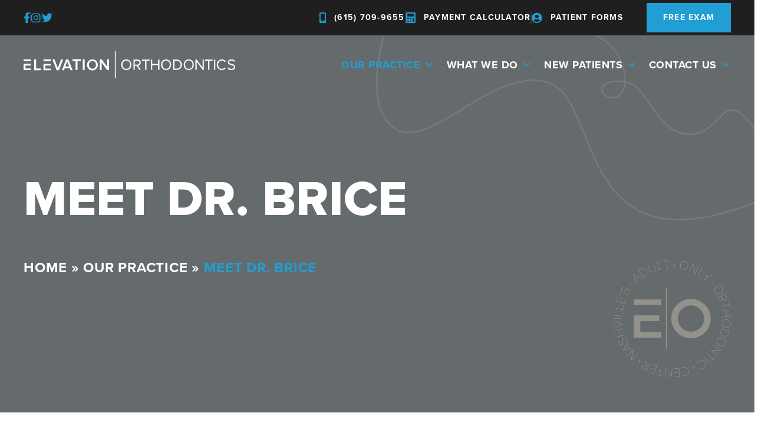

--- FILE ---
content_type: text/html; charset=UTF-8
request_url: https://elevationorthodontics.com/our-practice/meet-dr-brice/
body_size: 148641
content:
<!DOCTYPE html>
<html lang="en-US">
<head>
<meta charset="UTF-8">
<meta name="viewport" content="width=device-width, initial-scale=1">
	<link rel="profile" href="https://gmpg.org/xfn/11"> 
	<meta name='robots' content='index, follow, max-image-preview:large, max-snippet:-1, max-video-preview:-1' />

            <script data-no-defer="1" data-ezscrex="false" data-cfasync="false" data-pagespeed-no-defer data-cookieconsent="ignore">
                var ctPublicFunctions = {"_ajax_nonce":"bb5c556e2e","_rest_nonce":"5522759c69","_ajax_url":"\/wp\/wp-admin\/admin-ajax.php","_rest_url":"https:\/\/elevationorthodontics.com\/wp-json\/","data__cookies_type":"none","data__ajax_type":"rest","data__bot_detector_enabled":0,"data__frontend_data_log_enabled":1,"cookiePrefix":"","wprocket_detected":true,"host_url":"elevationorthodontics.com","text__ee_click_to_select":"Click to select the whole data","text__ee_original_email":"The complete one is","text__ee_got_it":"Got it","text__ee_blocked":"Blocked","text__ee_cannot_connect":"Cannot connect","text__ee_cannot_decode":"Can not decode email. Unknown reason","text__ee_email_decoder":"CleanTalk email decoder","text__ee_wait_for_decoding":"The magic is on the way!","text__ee_decoding_process":"Please wait a few seconds while we decode the contact data."}
            </script>
        
            <script data-no-defer="1" data-ezscrex="false" data-cfasync="false" data-pagespeed-no-defer data-cookieconsent="ignore">
                var ctPublic = {"_ajax_nonce":"bb5c556e2e","settings__forms__check_internal":"0","settings__forms__check_external":"0","settings__forms__force_protection":0,"settings__forms__search_test":"1","settings__forms__wc_add_to_cart":0,"settings__data__bot_detector_enabled":0,"settings__sfw__anti_crawler":"0","blog_home":"https:\/\/elevationorthodontics.com\/","pixel__setting":"0","pixel__enabled":false,"pixel__url":null,"data__email_check_before_post":1,"data__email_check_exist_post":0,"data__cookies_type":"none","data__key_is_ok":true,"data__visible_fields_required":true,"wl_brandname":"Anti-Spam by CleanTalk","wl_brandname_short":"CleanTalk","ct_checkjs_key":"2d20da40aa9ada58d53cc0cf1de38ee27ccce85295e0697ff83c575b81997606","emailEncoderPassKey":"af2855f4dbc6d8eb5785011f6ff10f5a","bot_detector_forms_excluded":"W10=","advancedCacheExists":true,"varnishCacheExists":false,"wc_ajax_add_to_cart":false}
            </script>
        
<!-- Google Tag Manager for WordPress by gtm4wp.com -->
<script data-cfasync="false" data-pagespeed-no-defer>
	var gtm4wp_datalayer_name = "dataLayer";
	var dataLayer = dataLayer || [];
</script>
<!-- End Google Tag Manager for WordPress by gtm4wp.com -->
	<!-- This site is optimized with the Yoast SEO plugin v26.7 - https://yoast.com/wordpress/plugins/seo/ -->
	<title>Meet Dr. Brice - Elevation Orthodontics</title>
<link data-rocket-prefetch href="https://cdn.iubenda.com" rel="dns-prefetch">
<link data-rocket-prefetch href="https://www.googletagmanager.com" rel="dns-prefetch">
<link data-rocket-prefetch href="https://use.typekit.net" rel="dns-prefetch">
<link data-rocket-prefetch href="https://embeds.iubenda.com" rel="dns-prefetch">
<link data-rocket-prefetch href="https://link.practicebeacon.com" rel="dns-prefetch">
<link data-rocket-prefetch href="https://onlineschedulingv2.threadcommunication.com" rel="dns-prefetch">
<link crossorigin data-rocket-preload as="font" href="https://elevationorthodontics.com/wp-content/plugins/megamenu-pro/icons/fontawesome5/webfonts/fa-brands-400.woff2" rel="preload">
<link crossorigin data-rocket-preload as="font" href="https://elevationorthodontics.com/wp-content/plugins/megamenu-pro/icons/fontawesome5/webfonts/fa-solid-900.woff2" rel="preload">
<style id="wpr-usedcss">@font-face{font-family:proxima-nova;src:url("https://use.typekit.net/af/2555e1/00000000000000007735e603/30/l?primer=7cdcb44be4a7db8877ffa5c0007b8dd865b3bbc383831fe2ea177f62257a9191&fvd=n7&v=3") format("woff2"),url("https://use.typekit.net/af/2555e1/00000000000000007735e603/30/d?primer=7cdcb44be4a7db8877ffa5c0007b8dd865b3bbc383831fe2ea177f62257a9191&fvd=n7&v=3") format("woff"),url("https://use.typekit.net/af/2555e1/00000000000000007735e603/30/a?primer=7cdcb44be4a7db8877ffa5c0007b8dd865b3bbc383831fe2ea177f62257a9191&fvd=n7&v=3") format("opentype");font-display:swap;font-style:normal;font-weight:700;font-stretch:normal}@font-face{font-family:proxima-nova;src:url("https://use.typekit.net/af/8738d8/00000000000000007735e611/30/l?subset_id=2&fvd=n8&v=3") format("woff2"),url("https://use.typekit.net/af/8738d8/00000000000000007735e611/30/d?subset_id=2&fvd=n8&v=3") format("woff"),url("https://use.typekit.net/af/8738d8/00000000000000007735e611/30/a?subset_id=2&fvd=n8&v=3") format("opentype");font-display:swap;font-style:normal;font-weight:800;font-stretch:normal}@font-face{font-family:proxima-nova;src:url("https://use.typekit.net/af/efe4a5/00000000000000007735e609/30/l?primer=7cdcb44be4a7db8877ffa5c0007b8dd865b3bbc383831fe2ea177f62257a9191&fvd=n4&v=3") format("woff2"),url("https://use.typekit.net/af/efe4a5/00000000000000007735e609/30/d?primer=7cdcb44be4a7db8877ffa5c0007b8dd865b3bbc383831fe2ea177f62257a9191&fvd=n4&v=3") format("woff"),url("https://use.typekit.net/af/efe4a5/00000000000000007735e609/30/a?primer=7cdcb44be4a7db8877ffa5c0007b8dd865b3bbc383831fe2ea177f62257a9191&fvd=n4&v=3") format("opentype");font-display:swap;font-style:normal;font-weight:400;font-stretch:normal}img:is([sizes=auto i],[sizes^="auto," i]){contain-intrinsic-size:3000px 1500px}a,address,blockquote,body,caption,code,dd,div,fieldset,form,h1,h2,h3,h4,h5,html,iframe,label,legend,li,object,p,span,strong,sub,table,tbody,td,th,tr,ul{border:0;font-size:100%;font-style:inherit;font-weight:inherit;margin:0;outline:0;padding:0;vertical-align:baseline}html{-webkit-text-size-adjust:100%;-ms-text-size-adjust:100%}body{margin:0}details,footer,header,main,menu,nav,section{display:block}audio,canvas,progress,video{display:inline-block;vertical-align:baseline}audio:not([controls]){display:none;height:0}[hidden],template{display:none}a{background-color:transparent}a:active{outline:0}a,a:focus,a:hover,a:visited{text-decoration:none}sub{font-size:75%;line-height:0;position:relative;vertical-align:baseline}sub{bottom:-.25em}img{border:0}svg:not(:root){overflow:hidden}hr{box-sizing:content-box;height:0}code{font-size:1em}button,input,optgroup,select,textarea{color:inherit;font:inherit;margin:0}button{overflow:visible}button,select{text-transform:none}button,html input[type=button],input[type=reset],input[type=submit]{-webkit-appearance:button;cursor:pointer}button[disabled],html input[disabled]{cursor:default}button::-moz-focus-inner,input::-moz-focus-inner{border:0;padding:0}input{line-height:normal}input[type=checkbox],input[type=radio]{box-sizing:border-box;padding:0}input[type=number]::-webkit-inner-spin-button,input[type=number]::-webkit-outer-spin-button{height:auto}input[type=search]{-webkit-appearance:textfield;box-sizing:content-box}#comments .submit,.search .search-submit{padding:10px 15px;border-radius:2px;line-height:1.85714285714286;border:0}input[type=search]::-webkit-search-cancel-button,input[type=search]::-webkit-search-decoration{-webkit-appearance:none}fieldset{border:1px solid var(--ast-border-color);margin:0;padding:.35em .625em .75em}legend{border:0;padding:0}fieldset legend{margin-bottom:1.5em;padding:0 .5em}textarea{overflow:auto}optgroup{font-weight:700}table{border-collapse:collapse;border-spacing:0}td,th{padding:0}@media (min-width:768px){.ast-container{max-width:100%}}@media (min-width:992px){.ast-container{max-width:100%}}@media (min-width:1200px){.ast-container{max-width:100%}}.ast-container{margin-left:auto;margin-right:auto;padding-left:20px;padding-right:20px}.ast-container::after{content:"";display:table;clear:both}h1,h2,h3,h4,h5{clear:both}h1{color:#808285;font-size:2em;line-height:1.2}h2{color:#808285;font-size:1.7em;line-height:1.3}h3{color:#808285;font-size:1.5em;line-height:1.4}h4{color:#808285;line-height:1.5;font-size:1.3em}h5{color:#808285;line-height:1.6;font-size:1.2em}html{box-sizing:border-box}*,:after,:before{box-sizing:inherit}body{color:#808285;background:#fff;font-style:normal}ul{margin:0 0 1.5em 3em}ul{list-style:disc}li>ul{margin-bottom:0;margin-left:1.5em}dd{margin:0 1.5em 1em}b,strong{font-weight:700}i{font-style:italic}blockquote{quotes:"" ""}blockquote:after,blockquote:before{content:""}blockquote{border-left:5px solid var(--ast-border-color);padding:20px;font-size:1.2em;font-style:italic;margin:0 0 1.5em;position:relative}address{margin:0 0 1.5em}address{font-style:italic}code{font:1em Monaco,Consolas,"Andale Mono","DejaVu Sans Mono",monospace}img{height:auto;max-width:100%}hr{background-color:#ccc;border:0;height:1px;margin-bottom:1.5em}.button,button,input,select,textarea{color:#808285;font-weight:400;font-size:100%;margin:0;vertical-align:baseline}button,input{line-height:normal}table,td,th{border:1px solid var(--ast-border-color)}table{border-collapse:separate;border-spacing:0;border-width:1px 0 0 1px;margin:0 0 1.5em;width:100%}th{font-weight:600}td,th{padding:.7em 1em;border-width:0 1px 1px 0}.button,button,input[type=button],input[type=reset],input[type=submit]{border:1px solid;border-color:var(--ast-border-color);border-radius:2px;background:#e6e6e6;padding:.6em 1em .4em;color:#fff}.button:focus,.button:hover,button:focus,button:hover,input[type=button]:focus,input[type=button]:hover,input[type=reset]:focus,input[type=reset]:hover,input[type=submit]:focus,input[type=submit]:hover{color:#fff;border-color:var(--ast-border-color)}.button:active,.button:focus,button:active,button:focus,input[type=button]:active,input[type=button]:focus,input[type=reset]:active,input[type=reset]:focus,input[type=submit]:active,input[type=submit]:focus{border-color:var(--ast-border-color);outline:0}input[type=email],input[type=password],input[type=search],input[type=tel],input[type=text],input[type=url],textarea{color:#666;border:1px solid var(--ast-border-color);border-radius:2px;-webkit-appearance:none}input[type=email]:focus,input[type=password]:focus,input[type=search]:focus,input[type=tel]:focus,input[type=text]:focus,input[type=url]:focus,textarea:focus{color:#111}textarea{padding-left:3px;width:100%}a{color:#4169e1}a:focus,a:hover{color:#191970}a:focus{outline:dotted thin}a:hover{outline:0}.screen-reader-text{border:0;clip:rect(1px,1px,1px,1px);height:1px;margin:-1px;overflow:hidden;padding:0;position:absolute;width:1px;word-wrap:normal!important}.screen-reader-text:focus{background-color:#f1f1f1;border-radius:2px;box-shadow:0 0 2px 2px rgba(0,0,0,.6);clip:auto!important;color:#21759b;display:block;font-size:12.25px;font-size:.875rem;height:auto;left:5px;line-height:normal;padding:15px 23px 14px;text-decoration:none;top:5px;width:auto;z-index:100000}#primary:after,#primary:before,#secondary:after,#secondary:before,.ast-container:after,.ast-container:before,.clear:after,.clear:before,.site-content:after,.site-content:before,.site-header:after,.site-header:before,.site-main:after,.site-main:before{content:"";display:table}#primary:after,#secondary:after,.ast-container:after,.clear:after,.site-content:after,.site-header:after,.site-main:after{clear:both}embed,iframe,object{max-width:100%}::selection{color:#fff;background:#0274be}body{-webkit-font-smoothing:antialiased;-moz-osx-font-smoothing:grayscale}body:not(.logged-in){position:relative}#page{position:relative}a,a:focus{text-decoration:none}.secondary a *,.site-header a *,a{transition:all .2s linear}img{vertical-align:middle}p{margin-bottom:1.75em}blockquote{margin:1.5em 1em 1.5em 3em;font-size:1.1em;line-height:inherit;position:relative}.button,input[type=button],input[type=submit]{border-radius:0;padding:18px 30px;border:0;box-shadow:none;text-shadow:none}.button:hover,input[type=button]:hover,input[type=submit]:hover{box-shadow:none}.button:active,.button:focus,input[type=button]:active,input[type=button]:focus,input[type=submit]:active,input[type=submit]:focus{box-shadow:none}.search-form .search-field{outline:0}.ast-search-menu-icon{position:relative;z-index:3}.site .skip-link{background-color:#f1f1f1;box-shadow:0 0 1px 1px rgba(0,0,0,.2);color:#21759b;display:block;font-family:Montserrat,"Helvetica Neue",sans-serif;font-size:14px;font-weight:700;left:-9999em;outline:0;padding:15px 23px 14px;text-decoration:none;text-transform:none;top:-9999em}.site .skip-link:focus{clip:auto;height:auto;left:6px;top:7px;width:auto;z-index:100000;outline:dotted thin}input,select{line-height:1}body,button,input[type=button],input[type=submit],textarea{line-height:1.85714285714286}body{background-color:#fff}#page{display:block}#primary,#secondary{display:block;position:relative;float:left;width:100%}#primary{margin:4em 0}.ast-page-builder-template .site-content #primary{padding:0;margin:0}.ast-search-icon .astra-search-icon{font-size:1.3em}.main-header-menu .menu-link,.main-header-menu>a{text-decoration:none;padding:0 1em;display:inline-block;transition:all .2s linear}.main-header-menu .menu-item{position:relative}.main-header-menu .menu-item.focus>.sub-menu,.main-header-menu .menu-item:hover>.sub-menu{right:auto;left:0;visibility:visible}.main-header-menu .sub-menu{width:240px;background:#fff;left:-999em;position:absolute;top:100%;z-index:99999;visibility:hidden}.main-header-menu .sub-menu .menu-link{padding:.9em 1em;display:block;word-wrap:break-word}.main-header-menu .sub-menu .sub-menu{top:0}.ast-header-break-point .main-header-menu{background-color:#f9f9f9;border-top-width:0}.ast-header-break-point .main-header-menu .sub-menu{background-color:#f9f9f9;position:static;opacity:1;visibility:visible;border:0;width:auto}.site-header .menu-link *{transition:none}.ast-header-break-point .main-header-bar-navigation{flex:auto}.site-header{z-index:99;position:relative}.main-header-bar-wrap{position:relative}.ast-menu-toggle{display:none;background:0 0;color:inherit;border-style:dotted;border-color:transparent}.ast-menu-toggle:focus,.ast-menu-toggle:hover{background:0 0;border-color:inherit;color:inherit}.ast-menu-toggle:focus{outline:dotted thin}.ast-search-menu-icon.slide-search .search-form{backface-visibility:visible;visibility:hidden;opacity:0;transition:all .2s;position:absolute;z-index:3;right:-1em;top:50%;transform:translateY(-50%)}.ast-search-menu-icon.ast-dropdown-active.slide-search .search-form{visibility:visible;opacity:1}.ast-search-menu-icon .search-form{border:1px solid var(--ast-border-color);line-height:normal;padding:0 3em 0 0;border-radius:2px;display:inline-block;backface-visibility:hidden;position:relative;color:inherit;background-color:#fff}.ast-search-menu-icon .astra-search-icon{-js-display:flex;display:flex;line-height:normal}.ast-search-menu-icon .astra-search-icon:focus{outline:0}.ast-search-menu-icon .search-field{border:none;background-color:transparent;transition:width .2s;border-radius:inherit;color:inherit;font-size:inherit;width:0;color:#757575}.ast-search-menu-icon .search-submit{display:none;background:0 0;border:none;font-size:1.3em;color:#757575}.ast-search-menu-icon.ast-dropdown-active{visibility:visible;opacity:1;position:relative}.ast-search-menu-icon.ast-dropdown-active .search-field{width:235px}.ast-search-icon{z-index:4;position:relative;line-height:normal}.ast-header-break-point.ast-header-custom-item-inside .ast-search-menu-icon{position:relative;display:block;right:auto;transform:none}.ast-header-break-point .main-header-bar-navigation{width:calc(100% + 40px);margin:0 -20px}.ast-header-break-point .main-header-menu ul ul{top:0}.sticky{display:block}body{overflow-x:hidden}.widget{margin:0 0 2.8em}.widget:last-child{margin-bottom:0}.widget select{max-width:100%}.widget ul{margin:0;list-style-type:none}input[type=email],input[type=number],input[type=password],input[type=reset],input[type=search],input[type=tel],input[type=text],input[type=url],select,textarea{color:#666;padding:.75em;height:auto;border-width:1px;border-style:solid;border-color:var(--ast-border-color);border-radius:2px;background:var(--ast-comment-inputs-background);box-shadow:none;box-sizing:border-box;transition:all .2s linear}input[type=email]:focus,input[type=password]:focus,input[type=reset]:focus,input[type=search]:focus,input[type=tel]:focus,input[type=text]:focus,input[type=url]:focus,select:focus,textarea:focus{background-color:#fff;border-color:var(--ast-border-color);box-shadow:none}input[type=button],input[type=button]:focus,input[type=button]:hover,input[type=reset],input[type=reset]:focus,input[type=reset]:hover,input[type=submit],input[type=submit]:focus,input[type=submit]:hover{box-shadow:none}textarea{width:100%}input[type=search]:focus{outline:dotted thin}input[type=range]{-webkit-appearance:none;width:100%;margin:5.7px 0;padding:0;border:none}input[type=range]:focus{outline:0}input[type=range]::-webkit-slider-runnable-track{width:100%;height:8.6px;cursor:pointer;box-shadow:2.6px 2.6px .4px #ccc,0 0 2.6px #d9d9d9;background:rgba(255,255,255,.2);border-radius:13.6px;border:0 solid #fff}input[type=range]::-webkit-slider-thumb{box-shadow:0 0 0 rgba(255,221,0,.37),0 0 0 rgba(255,224,26,.37);border:7.9px solid #0274be;height:20px;width:20px;border-radius:50px;background:#0274be;cursor:pointer;-webkit-appearance:none;margin-top:-5.7px}input[type=range]:focus::-webkit-slider-runnable-track{background:rgba(255,255,255,.2)}input[type=range]::-moz-range-track{width:100%;height:8.6px;cursor:pointer;box-shadow:2.6px 2.6px .4px #ccc,0 0 2.6px #d9d9d9;background:rgba(255,255,255,.2);border-radius:13.6px;border:0 solid #fff}input[type=range]::-moz-range-thumb{box-shadow:0 0 0 rgba(255,221,0,.37),0 0 0 rgba(255,224,26,.37);border:7.9px solid #0274be;height:20px;width:20px;border-radius:50px;background:#0274be;cursor:pointer}input[type=range]::-ms-track{width:100%;height:8.6px;cursor:pointer;background:0 0;border-color:transparent;color:transparent}input[type=range]::-ms-fill-lower{background:rgba(199,199,199,.2);border:0 solid #fff;border-radius:27.2px;box-shadow:2.6px 2.6px .4px #ccc,0 0 2.6px #d9d9d9}input[type=range]::-ms-fill-upper{background:rgba(255,255,255,.2);border:0 solid #fff;border-radius:27.2px;box-shadow:2.6px 2.6px .4px #ccc,0 0 2.6px #d9d9d9}input[type=range]::-ms-thumb{box-shadow:0 0 0 rgba(255,221,0,.37),0 0 0 rgba(255,224,26,.37);border:7.9px solid #0274be;height:20px;width:20px;border-radius:50px;background:#0274be;cursor:pointer;height:8.6px}input[type=range]:focus::-ms-fill-lower{background:rgba(255,255,255,.2)}input[type=range]:focus::-ms-fill-upper{background:rgba(255,255,255,.2)}input[type=color]{border:none;width:100px;padding:0;height:30px;cursor:pointer}input[type=color]::-webkit-color-swatch-wrapper{padding:0;border:none}input[type=color]::-webkit-color-swatch{border:none}.search .site-content .content-area .search-form{margin-bottom:3em}:root{--ast-post-nav-space:0;--ast-container-default-xlg-padding:6.67em;--ast-container-default-lg-padding:5.67em;--ast-container-default-slg-padding:4.34em;--ast-container-default-md-padding:3.34em;--ast-container-default-sm-padding:6.67em;--ast-container-default-xs-padding:2.4em;--ast-container-default-xxs-padding:1.4em;--ast-code-block-background:#EEEEEE;--ast-comment-inputs-background:#FAFAFA;--ast-normal-container-width:1366px;--ast-narrow-container-width:750px;--ast-blog-title-font-weight:normal;--ast-blog-meta-weight:inherit;--ast-global-color-primary:var(--ast-global-color-5);--ast-global-color-secondary:var(--ast-global-color-4);--ast-global-color-alternate-background:var(--ast-global-color-7);--ast-global-color-subtle-background:var(--ast-global-color-6);--ast-bg-style-guide:var(--ast-global-color-secondary,--ast-global-color-5);--ast-shadow-style-guide:0px 0px 4px 0 #00000057;--ast-global-dark-bg-style:#fff;--ast-global-dark-lfs:#fbfbfb;--ast-widget-bg-color:#fafafa;--ast-wc-container-head-bg-color:#fbfbfb;--ast-title-layout-bg:#eeeeee;--ast-search-border-color:#e7e7e7;--ast-lifter-hover-bg:#e6e6e6;--ast-gallery-block-color:#000;--srfm-color-input-label:var(--ast-global-color-2)}html{font-size:93.75%}body,button,input,select,textarea{font-family:-apple-system,BlinkMacSystemFont,'Segoe UI',Roboto,Oxygen-Sans,Ubuntu,Cantarell,'Helvetica Neue',sans-serif;font-weight:400}h1,h2,h3,h4,h5{font-weight:400}h1{font-weight:400;line-height:1.4em}h2{line-height:1.3em}h3{line-height:1.3em}h4{line-height:1.2em}h5{line-height:1.2em}input[type=checkbox]:checked,input[type=checkbox]:focus:checked,input[type=checkbox]:hover:checked,input[type=radio]:checked,input[type=range]::-webkit-slider-thumb,input[type=reset]{box-shadow:none}.ast-search-menu-icon .search-form button.search-submit{padding:0 4px}.ast-search-menu-icon form.search-form{padding-right:0}.search-form input.search-field:focus{outline:0}#close:focus-visible,.ast-menu-toggle:focus-visible,.ast-search-menu-icon.slide-search a:focus-visible:focus-visible,.astra-search-icon:focus-visible,.button.search-submit:focus-visible,.site .skip-link:focus-visible,a:focus-visible{outline-style:dotted;outline-color:inherit;outline-width:thin}#ast-scroll-top:focus,input:focus,input[type=email]:focus,input[type=number]:focus,input[type=password]:focus,input[type=reset]:focus,input[type=search]:focus,input[type=text]:focus,input[type=url]:focus,textarea:focus{border-style:dotted;border-color:inherit;border-width:thin}input{outline:0}.ast-page-builder-template .site-content>.ast-container{max-width:100%;padding:0}.ast-page-builder-template .site .site-content #primary{padding:0;margin:0}.elementor-widget-button .elementor-button{border-style:solid;text-decoration:none;border-top-width:0;border-right-width:0;border-left-width:0;border-bottom-width:0}body .elementor-button,body .elementor-button.elementor-size-md,body .elementor-button.elementor-size-sm{border-top-left-radius:6px;border-top-right-radius:6px;border-bottom-right-radius:6px;border-bottom-left-radius:6px}.elementor-widget-button .elementor-button{border-color:#ed8336;background-color:#ed8336}.elementor-widget-button .elementor-button:focus,.elementor-widget-button .elementor-button:hover{color:#fff;background-color:#ffa665;border-color:#ffa665}.elementor-widget-button .elementor-button,.elementor-widget-button .elementor-button:visited{color:#fff}.elementor-widget-button .elementor-button{font-weight:800;font-size:17px;font-size:1.1333333333333rem;line-height:1em;text-transform:uppercase}body .elementor-button,body .elementor-button.elementor-size-md,body .elementor-button.elementor-size-sm{font-size:17px;font-size:1.1333333333333rem}.elementor-widget-heading h1.elementor-heading-title{line-height:1.4em}.elementor-widget-heading h2.elementor-heading-title{line-height:1.3em}.elementor-widget-heading h3.elementor-heading-title{line-height:1.3em}.elementor-widget-heading h4.elementor-heading-title{line-height:1.2em}.elementor-widget-heading h5.elementor-heading-title{line-height:1.2em}.button,button,input#submit,input[type=button],input[type=reset],input[type=submit]{border-style:solid;border-top-width:0;border-right-width:0;border-left-width:0;border-bottom-width:0;color:#fff;border-color:#ed8336;background-color:#ed8336;font-family:inherit;font-weight:800;font-size:17px;font-size:1.1333333333333rem;line-height:1em;text-transform:uppercase;border-top-left-radius:6px;border-top-right-radius:6px;border-bottom-right-radius:6px;border-bottom-left-radius:6px}button:focus,button:hover,input#submit:focus,input#submit:hover,input[type=button]:focus,input[type=button]:hover,input[type=reset]:focus,input[type=reset]:hover,input[type=submit]:focus,input[type=submit]:hover{color:#fff;background-color:#ffa665;border-color:#ffa665}@media (min-width:544px){.ast-container{max-width:100%}}@media (max-width:768px){h1{font-size:44px}h2{font-size:32px}h3{font-size:20px}}@media (max-width:544px){.ast-search-menu-icon.ast-dropdown-active .search-field{width:170px}body,button,input,select,textarea{font-size:15px;font-size:1rem}#secondary,#secondary button,#secondary input,#secondary select,#secondary textarea{font-size:15px;font-size:1rem}h1{font-size:30px}h2{font-size:24px}h3{font-size:20px}h4{font-size:19px;font-size:1.2666666666667rem}h5{font-size:16px;font-size:1.0666666666667rem}}@media (max-width:768px){html{font-size:85.5%}}@media (max-width:544px){html{font-size:93.75%}}@media (min-width:769px){.main-header-menu .sub-menu .menu-item.focus>.sub-menu,.main-header-menu .sub-menu .menu-item:hover>.sub-menu{left:100%;right:auto}.ast-container{max-width:1406px}}blockquote{padding:1.2em}:root{--ast-global-color-0:#0170B9;--ast-global-color-1:#3a3a3a;--ast-global-color-2:#3a3a3a;--ast-global-color-3:#4B4F58;--ast-global-color-4:#F5F5F5;--ast-global-color-5:#FFFFFF;--ast-global-color-6:#E5E5E5;--ast-global-color-7:#424242;--ast-global-color-8:#000000}:root{--ast-border-color:#dddddd}.elementor-posts-container [CLASS*=ast-width-]{width:100%}.elementor-screen-only,.screen-reader-text,.screen-reader-text span{top:0!important}.main-header-menu .menu-item{-js-display:flex;display:flex;-webkit-box-pack:center;-webkit-justify-content:center;-moz-box-pack:center;-ms-flex-pack:center;justify-content:center;-webkit-box-orient:vertical;-webkit-box-direction:normal;-webkit-flex-direction:column;-moz-box-orient:vertical;-moz-box-direction:normal;-ms-flex-direction:column;flex-direction:column}.main-header-menu>.menu-item>.menu-link{height:100%;-webkit-box-align:center;-webkit-align-items:center;-moz-box-align:center;-ms-flex-align:center;align-items:center;-js-display:flex;display:flex}.main-header-menu .sub-menu .menu-item.menu-item-has-children>.menu-link:after{position:absolute;right:1em;top:50%;transform:translate(0,-50%) rotate(270deg)}.astra-search-icon::before{content:"\e8b6";font-family:Astra;font-style:normal;font-weight:400;text-decoration:inherit;text-align:center;-webkit-font-smoothing:antialiased;-moz-osx-font-smoothing:grayscale;z-index:3}.ast-header-break-point .main-header-bar-navigation .menu-item-has-children>.menu-link:after{display:none}:root{--e-global-color-astglobalcolor0:#0170B9;--e-global-color-astglobalcolor1:#3a3a3a;--e-global-color-astglobalcolor2:#3a3a3a;--e-global-color-astglobalcolor3:#4B4F58;--e-global-color-astglobalcolor4:#F5F5F5;--e-global-color-astglobalcolor5:#FFFFFF;--e-global-color-astglobalcolor6:#E5E5E5;--e-global-color-astglobalcolor7:#424242;--e-global-color-astglobalcolor8:#000000}img.emoji{display:inline!important;border:none!important;box-shadow:none!important;height:1em!important;width:1em!important;margin:0 .07em!important;vertical-align:-.1em!important;background:0 0!important;padding:0!important}:where(.wp-block-button__link){border-radius:9999px;box-shadow:none;padding:calc(.667em + 2px) calc(1.333em + 2px);text-decoration:none}:root :where(.wp-block-button .wp-block-button__link.is-style-outline),:root :where(.wp-block-button.is-style-outline>.wp-block-button__link){border:2px solid;padding:.667em 1.333em}:root :where(.wp-block-button .wp-block-button__link.is-style-outline:not(.has-text-color)),:root :where(.wp-block-button.is-style-outline>.wp-block-button__link:not(.has-text-color)){color:currentColor}:root :where(.wp-block-button .wp-block-button__link.is-style-outline:not(.has-background)),:root :where(.wp-block-button.is-style-outline>.wp-block-button__link:not(.has-background)){background-color:initial;background-image:none}:where(.wp-block-calendar table:not(.has-background) th){background:#ddd}:where(.wp-block-columns){margin-bottom:1.75em}:where(.wp-block-columns.has-background){padding:1.25em 2.375em}:where(.wp-block-post-comments input[type=submit]){border:none}:where(.wp-block-cover-image:not(.has-text-color)),:where(.wp-block-cover:not(.has-text-color)){color:#fff}:where(.wp-block-cover-image.is-light:not(.has-text-color)),:where(.wp-block-cover.is-light:not(.has-text-color)){color:#000}:root :where(.wp-block-cover h1:not(.has-text-color)),:root :where(.wp-block-cover h2:not(.has-text-color)),:root :where(.wp-block-cover h3:not(.has-text-color)),:root :where(.wp-block-cover h4:not(.has-text-color)),:root :where(.wp-block-cover h5:not(.has-text-color)),:root :where(.wp-block-cover h6:not(.has-text-color)),:root :where(.wp-block-cover p:not(.has-text-color)){color:inherit}:where(.wp-block-file){margin-bottom:1.5em}:where(.wp-block-file__button){border-radius:2em;display:inline-block;padding:.5em 1em}:where(.wp-block-file__button):where(a):active,:where(.wp-block-file__button):where(a):focus,:where(.wp-block-file__button):where(a):hover,:where(.wp-block-file__button):where(a):visited{box-shadow:none;color:#fff;opacity:.85;text-decoration:none}:where(.wp-block-form-input__input){font-size:1em;margin-bottom:.5em;padding:0 .5em}:where(.wp-block-form-input__input)[type=date],:where(.wp-block-form-input__input)[type=datetime-local],:where(.wp-block-form-input__input)[type=datetime],:where(.wp-block-form-input__input)[type=email],:where(.wp-block-form-input__input)[type=month],:where(.wp-block-form-input__input)[type=number],:where(.wp-block-form-input__input)[type=password],:where(.wp-block-form-input__input)[type=search],:where(.wp-block-form-input__input)[type=tel],:where(.wp-block-form-input__input)[type=text],:where(.wp-block-form-input__input)[type=time],:where(.wp-block-form-input__input)[type=url],:where(.wp-block-form-input__input)[type=week]{border-style:solid;border-width:1px;line-height:2;min-height:2em}.wp-block-group{box-sizing:border-box}:where(.wp-block-group.wp-block-group-is-layout-constrained){position:relative}:root :where(.wp-block-image.is-style-rounded img,.wp-block-image .is-style-rounded img){border-radius:9999px}:where(.wp-block-latest-comments:not([style*=line-height] .wp-block-latest-comments__comment)){line-height:1.1}:where(.wp-block-latest-comments:not([style*=line-height] .wp-block-latest-comments__comment-excerpt p)){line-height:1.8}:root :where(.wp-block-latest-posts.is-grid){padding:0}:root :where(.wp-block-latest-posts.wp-block-latest-posts__list){padding-left:0}ul{box-sizing:border-box}:root :where(.wp-block-list.has-background){padding:1.25em 2.375em}:where(.wp-block-navigation.has-background .wp-block-navigation-item a:not(.wp-element-button)),:where(.wp-block-navigation.has-background .wp-block-navigation-submenu a:not(.wp-element-button)){padding:.5em 1em}:where(.wp-block-navigation .wp-block-navigation__submenu-container .wp-block-navigation-item a:not(.wp-element-button)),:where(.wp-block-navigation .wp-block-navigation__submenu-container .wp-block-navigation-submenu a:not(.wp-element-button)),:where(.wp-block-navigation .wp-block-navigation__submenu-container .wp-block-navigation-submenu button.wp-block-navigation-item__content),:where(.wp-block-navigation .wp-block-navigation__submenu-container .wp-block-pages-list__item button.wp-block-navigation-item__content){padding:.5em 1em}:root :where(p.has-background){padding:1.25em 2.375em}:where(p.has-text-color:not(.has-link-color)) a{color:inherit}:where(.wp-block-post-comments-form input:not([type=submit])),:where(.wp-block-post-comments-form textarea){border:1px solid #949494;font-family:inherit;font-size:1em}:where(.wp-block-post-comments-form input:where(:not([type=submit]):not([type=checkbox]))),:where(.wp-block-post-comments-form textarea){padding:calc(.667em + 2px)}:where(.wp-block-post-excerpt){box-sizing:border-box;margin-bottom:var(--wp--style--block-gap);margin-top:var(--wp--style--block-gap)}:where(.wp-block-preformatted.has-background){padding:1.25em 2.375em}:where(.wp-block-search__button){border:1px solid #ccc;padding:6px 10px}:where(.wp-block-search__input){appearance:none;border:1px solid #949494;flex-grow:1;font-family:inherit;font-size:inherit;font-style:inherit;font-weight:inherit;letter-spacing:inherit;line-height:inherit;margin-left:0;margin-right:0;min-width:3rem;padding:8px;text-decoration:unset!important;text-transform:inherit}:where(.wp-block-search__button-inside .wp-block-search__inside-wrapper){background-color:#fff;border:1px solid #949494;box-sizing:border-box;padding:4px}:where(.wp-block-search__button-inside .wp-block-search__inside-wrapper) .wp-block-search__input{border:none;border-radius:0;padding:0 4px}:where(.wp-block-search__button-inside .wp-block-search__inside-wrapper) .wp-block-search__input:focus{outline:0}:where(.wp-block-search__button-inside .wp-block-search__inside-wrapper) :where(.wp-block-search__button){padding:4px 8px}:root :where(.wp-block-separator.is-style-dots){height:auto;line-height:1;text-align:center}:root :where(.wp-block-separator.is-style-dots):before{color:currentColor;content:"···";font-family:serif;font-size:1.5em;letter-spacing:2em;padding-left:2em}:root :where(.wp-block-site-logo.is-style-rounded){border-radius:9999px}:where(.wp-block-social-links:not(.is-style-logos-only)) .wp-social-link{background-color:#f0f0f0;color:#444}:where(.wp-block-social-links:not(.is-style-logos-only)) .wp-social-link-amazon{background-color:#f90;color:#fff}:where(.wp-block-social-links:not(.is-style-logos-only)) .wp-social-link-bandcamp{background-color:#1ea0c3;color:#fff}:where(.wp-block-social-links:not(.is-style-logos-only)) .wp-social-link-behance{background-color:#0757fe;color:#fff}:where(.wp-block-social-links:not(.is-style-logos-only)) .wp-social-link-bluesky{background-color:#0a7aff;color:#fff}:where(.wp-block-social-links:not(.is-style-logos-only)) .wp-social-link-codepen{background-color:#1e1f26;color:#fff}:where(.wp-block-social-links:not(.is-style-logos-only)) .wp-social-link-deviantart{background-color:#02e49b;color:#fff}:where(.wp-block-social-links:not(.is-style-logos-only)) .wp-social-link-discord{background-color:#5865f2;color:#fff}:where(.wp-block-social-links:not(.is-style-logos-only)) .wp-social-link-dribbble{background-color:#e94c89;color:#fff}:where(.wp-block-social-links:not(.is-style-logos-only)) .wp-social-link-dropbox{background-color:#4280ff;color:#fff}:where(.wp-block-social-links:not(.is-style-logos-only)) .wp-social-link-etsy{background-color:#f45800;color:#fff}:where(.wp-block-social-links:not(.is-style-logos-only)) .wp-social-link-facebook{background-color:#0866ff;color:#fff}:where(.wp-block-social-links:not(.is-style-logos-only)) .wp-social-link-fivehundredpx{background-color:#000;color:#fff}:where(.wp-block-social-links:not(.is-style-logos-only)) .wp-social-link-flickr{background-color:#0461dd;color:#fff}:where(.wp-block-social-links:not(.is-style-logos-only)) .wp-social-link-foursquare{background-color:#e65678;color:#fff}:where(.wp-block-social-links:not(.is-style-logos-only)) .wp-social-link-github{background-color:#24292d;color:#fff}:where(.wp-block-social-links:not(.is-style-logos-only)) .wp-social-link-goodreads{background-color:#eceadd;color:#382110}:where(.wp-block-social-links:not(.is-style-logos-only)) .wp-social-link-google{background-color:#ea4434;color:#fff}:where(.wp-block-social-links:not(.is-style-logos-only)) .wp-social-link-gravatar{background-color:#1d4fc4;color:#fff}:where(.wp-block-social-links:not(.is-style-logos-only)) .wp-social-link-instagram{background-color:#f00075;color:#fff}:where(.wp-block-social-links:not(.is-style-logos-only)) .wp-social-link-lastfm{background-color:#e21b24;color:#fff}:where(.wp-block-social-links:not(.is-style-logos-only)) .wp-social-link-linkedin{background-color:#0d66c2;color:#fff}:where(.wp-block-social-links:not(.is-style-logos-only)) .wp-social-link-mastodon{background-color:#3288d4;color:#fff}:where(.wp-block-social-links:not(.is-style-logos-only)) .wp-social-link-medium{background-color:#000;color:#fff}:where(.wp-block-social-links:not(.is-style-logos-only)) .wp-social-link-meetup{background-color:#f6405f;color:#fff}:where(.wp-block-social-links:not(.is-style-logos-only)) .wp-social-link-patreon{background-color:#000;color:#fff}:where(.wp-block-social-links:not(.is-style-logos-only)) .wp-social-link-pinterest{background-color:#e60122;color:#fff}:where(.wp-block-social-links:not(.is-style-logos-only)) .wp-social-link-pocket{background-color:#ef4155;color:#fff}:where(.wp-block-social-links:not(.is-style-logos-only)) .wp-social-link-reddit{background-color:#ff4500;color:#fff}:where(.wp-block-social-links:not(.is-style-logos-only)) .wp-social-link-skype{background-color:#0478d7;color:#fff}:where(.wp-block-social-links:not(.is-style-logos-only)) .wp-social-link-snapchat{background-color:#fefc00;color:#fff;stroke:#000}:where(.wp-block-social-links:not(.is-style-logos-only)) .wp-social-link-soundcloud{background-color:#ff5600;color:#fff}:where(.wp-block-social-links:not(.is-style-logos-only)) .wp-social-link-spotify{background-color:#1bd760;color:#fff}:where(.wp-block-social-links:not(.is-style-logos-only)) .wp-social-link-telegram{background-color:#2aabee;color:#fff}:where(.wp-block-social-links:not(.is-style-logos-only)) .wp-social-link-threads{background-color:#000;color:#fff}:where(.wp-block-social-links:not(.is-style-logos-only)) .wp-social-link-tiktok{background-color:#000;color:#fff}:where(.wp-block-social-links:not(.is-style-logos-only)) .wp-social-link-tumblr{background-color:#011835;color:#fff}:where(.wp-block-social-links:not(.is-style-logos-only)) .wp-social-link-twitch{background-color:#6440a4;color:#fff}:where(.wp-block-social-links:not(.is-style-logos-only)) .wp-social-link-twitter{background-color:#1da1f2;color:#fff}:where(.wp-block-social-links:not(.is-style-logos-only)) .wp-social-link-vimeo{background-color:#1eb7ea;color:#fff}:where(.wp-block-social-links:not(.is-style-logos-only)) .wp-social-link-vk{background-color:#4680c2;color:#fff}:where(.wp-block-social-links:not(.is-style-logos-only)) .wp-social-link-wordpress{background-color:#3499cd;color:#fff}:where(.wp-block-social-links:not(.is-style-logos-only)) .wp-social-link-whatsapp{background-color:#25d366;color:#fff}:where(.wp-block-social-links:not(.is-style-logos-only)) .wp-social-link-x{background-color:#000;color:#fff}:where(.wp-block-social-links:not(.is-style-logos-only)) .wp-social-link-yelp{background-color:#d32422;color:#fff}:where(.wp-block-social-links:not(.is-style-logos-only)) .wp-social-link-youtube{background-color:red;color:#fff}:where(.wp-block-social-links.is-style-logos-only) .wp-social-link{background:0 0}:where(.wp-block-social-links.is-style-logos-only) .wp-social-link svg{height:1.25em;width:1.25em}:where(.wp-block-social-links.is-style-logos-only) .wp-social-link-amazon{color:#f90}:where(.wp-block-social-links.is-style-logos-only) .wp-social-link-bandcamp{color:#1ea0c3}:where(.wp-block-social-links.is-style-logos-only) .wp-social-link-behance{color:#0757fe}:where(.wp-block-social-links.is-style-logos-only) .wp-social-link-bluesky{color:#0a7aff}:where(.wp-block-social-links.is-style-logos-only) .wp-social-link-codepen{color:#1e1f26}:where(.wp-block-social-links.is-style-logos-only) .wp-social-link-deviantart{color:#02e49b}:where(.wp-block-social-links.is-style-logos-only) .wp-social-link-discord{color:#5865f2}:where(.wp-block-social-links.is-style-logos-only) .wp-social-link-dribbble{color:#e94c89}:where(.wp-block-social-links.is-style-logos-only) .wp-social-link-dropbox{color:#4280ff}:where(.wp-block-social-links.is-style-logos-only) .wp-social-link-etsy{color:#f45800}:where(.wp-block-social-links.is-style-logos-only) .wp-social-link-facebook{color:#0866ff}:where(.wp-block-social-links.is-style-logos-only) .wp-social-link-fivehundredpx{color:#000}:where(.wp-block-social-links.is-style-logos-only) .wp-social-link-flickr{color:#0461dd}:where(.wp-block-social-links.is-style-logos-only) .wp-social-link-foursquare{color:#e65678}:where(.wp-block-social-links.is-style-logos-only) .wp-social-link-github{color:#24292d}:where(.wp-block-social-links.is-style-logos-only) .wp-social-link-goodreads{color:#382110}:where(.wp-block-social-links.is-style-logos-only) .wp-social-link-google{color:#ea4434}:where(.wp-block-social-links.is-style-logos-only) .wp-social-link-gravatar{color:#1d4fc4}:where(.wp-block-social-links.is-style-logos-only) .wp-social-link-instagram{color:#f00075}:where(.wp-block-social-links.is-style-logos-only) .wp-social-link-lastfm{color:#e21b24}:where(.wp-block-social-links.is-style-logos-only) .wp-social-link-linkedin{color:#0d66c2}:where(.wp-block-social-links.is-style-logos-only) .wp-social-link-mastodon{color:#3288d4}:where(.wp-block-social-links.is-style-logos-only) .wp-social-link-medium{color:#000}:where(.wp-block-social-links.is-style-logos-only) .wp-social-link-meetup{color:#f6405f}:where(.wp-block-social-links.is-style-logos-only) .wp-social-link-patreon{color:#000}:where(.wp-block-social-links.is-style-logos-only) .wp-social-link-pinterest{color:#e60122}:where(.wp-block-social-links.is-style-logos-only) .wp-social-link-pocket{color:#ef4155}:where(.wp-block-social-links.is-style-logos-only) .wp-social-link-reddit{color:#ff4500}:where(.wp-block-social-links.is-style-logos-only) .wp-social-link-skype{color:#0478d7}:where(.wp-block-social-links.is-style-logos-only) .wp-social-link-snapchat{color:#fff;stroke:#000}:where(.wp-block-social-links.is-style-logos-only) .wp-social-link-soundcloud{color:#ff5600}:where(.wp-block-social-links.is-style-logos-only) .wp-social-link-spotify{color:#1bd760}:where(.wp-block-social-links.is-style-logos-only) .wp-social-link-telegram{color:#2aabee}:where(.wp-block-social-links.is-style-logos-only) .wp-social-link-threads{color:#000}:where(.wp-block-social-links.is-style-logos-only) .wp-social-link-tiktok{color:#000}:where(.wp-block-social-links.is-style-logos-only) .wp-social-link-tumblr{color:#011835}:where(.wp-block-social-links.is-style-logos-only) .wp-social-link-twitch{color:#6440a4}:where(.wp-block-social-links.is-style-logos-only) .wp-social-link-twitter{color:#1da1f2}:where(.wp-block-social-links.is-style-logos-only) .wp-social-link-vimeo{color:#1eb7ea}:where(.wp-block-social-links.is-style-logos-only) .wp-social-link-vk{color:#4680c2}:where(.wp-block-social-links.is-style-logos-only) .wp-social-link-whatsapp{color:#25d366}:where(.wp-block-social-links.is-style-logos-only) .wp-social-link-wordpress{color:#3499cd}:where(.wp-block-social-links.is-style-logos-only) .wp-social-link-x{color:#000}:where(.wp-block-social-links.is-style-logos-only) .wp-social-link-yelp{color:#d32422}:where(.wp-block-social-links.is-style-logos-only) .wp-social-link-youtube{color:red}:root :where(.wp-block-social-links .wp-social-link a){padding:.25em}:root :where(.wp-block-social-links.is-style-logos-only .wp-social-link a){padding:0}:root :where(.wp-block-social-links.is-style-pill-shape .wp-social-link a){padding-left:.6666666667em;padding-right:.6666666667em}:root :where(.wp-block-tag-cloud.is-style-outline){display:flex;flex-wrap:wrap;gap:1ch}:root :where(.wp-block-tag-cloud.is-style-outline a){border:1px solid;font-size:unset!important;margin-right:0;padding:1ch 2ch;text-decoration:none!important}:root :where(.wp-block-table-of-contents){box-sizing:border-box}:where(.wp-block-term-description){box-sizing:border-box;margin-bottom:var(--wp--style--block-gap);margin-top:var(--wp--style--block-gap)}:where(pre.wp-block-verse){font-family:inherit}:root{--wp-block-synced-color:#7a00df;--wp-block-synced-color--rgb:122,0,223;--wp-bound-block-color:var(--wp-block-synced-color);--wp-editor-canvas-background:#ddd;--wp-admin-theme-color:#007cba;--wp-admin-theme-color--rgb:0,124,186;--wp-admin-theme-color-darker-10:#006ba1;--wp-admin-theme-color-darker-10--rgb:0,107,160.5;--wp-admin-theme-color-darker-20:#005a87;--wp-admin-theme-color-darker-20--rgb:0,90,135;--wp-admin-border-width-focus:2px}@media (min-resolution:192dpi){:root{--wp-admin-border-width-focus:1.5px}}:root{--wp--preset--font-size--normal:16px;--wp--preset--font-size--huge:42px}.screen-reader-text{border:0;clip-path:inset(50%);height:1px;margin:-1px;overflow:hidden;padding:0;position:absolute;width:1px;word-wrap:normal!important}.screen-reader-text:focus{background-color:#ddd;clip-path:none;color:#444;display:block;font-size:1em;height:auto;left:5px;line-height:normal;padding:15px 23px 14px;text-decoration:none;top:5px;width:auto;z-index:100000}html :where(.has-border-color){border-style:solid}html :where([style*=border-top-color]){border-top-style:solid}html :where([style*=border-right-color]){border-right-style:solid}html :where([style*=border-bottom-color]){border-bottom-style:solid}html :where([style*=border-left-color]){border-left-style:solid}html :where([style*=border-width]){border-style:solid}html :where([style*=border-top-width]){border-top-style:solid}html :where([style*=border-right-width]){border-right-style:solid}html :where([style*=border-bottom-width]){border-bottom-style:solid}html :where([style*=border-left-width]){border-left-style:solid}html :where(img[class*=wp-image-]){height:auto;max-width:100%}:where(figure){margin:0 0 1em}html :where(.is-position-sticky){--wp-admin--admin-bar--position-offset:var(--wp-admin--admin-bar--height,0px)}@media screen and (max-width:600px){html :where(.is-position-sticky){--wp-admin--admin-bar--position-offset:0px}}:root{--wp--preset--aspect-ratio--square:1;--wp--preset--aspect-ratio--4-3:4/3;--wp--preset--aspect-ratio--3-4:3/4;--wp--preset--aspect-ratio--3-2:3/2;--wp--preset--aspect-ratio--2-3:2/3;--wp--preset--aspect-ratio--16-9:16/9;--wp--preset--aspect-ratio--9-16:9/16;--wp--preset--color--black:#000000;--wp--preset--color--cyan-bluish-gray:#abb8c3;--wp--preset--color--white:#ffffff;--wp--preset--color--pale-pink:#f78da7;--wp--preset--color--vivid-red:#cf2e2e;--wp--preset--color--luminous-vivid-orange:#ff6900;--wp--preset--color--luminous-vivid-amber:#fcb900;--wp--preset--color--light-green-cyan:#7bdcb5;--wp--preset--color--vivid-green-cyan:#00d084;--wp--preset--color--pale-cyan-blue:#8ed1fc;--wp--preset--color--vivid-cyan-blue:#0693e3;--wp--preset--color--vivid-purple:#9b51e0;--wp--preset--color--ast-global-color-0:var(--ast-global-color-0);--wp--preset--color--ast-global-color-1:var(--ast-global-color-1);--wp--preset--color--ast-global-color-2:var(--ast-global-color-2);--wp--preset--color--ast-global-color-3:var(--ast-global-color-3);--wp--preset--color--ast-global-color-4:var(--ast-global-color-4);--wp--preset--color--ast-global-color-5:var(--ast-global-color-5);--wp--preset--color--ast-global-color-6:var(--ast-global-color-6);--wp--preset--color--ast-global-color-7:var(--ast-global-color-7);--wp--preset--color--ast-global-color-8:var(--ast-global-color-8);--wp--preset--gradient--vivid-cyan-blue-to-vivid-purple:linear-gradient(135deg,rgb(6, 147, 227) 0%,rgb(155, 81, 224) 100%);--wp--preset--gradient--light-green-cyan-to-vivid-green-cyan:linear-gradient(135deg,rgb(122, 220, 180) 0%,rgb(0, 208, 130) 100%);--wp--preset--gradient--luminous-vivid-amber-to-luminous-vivid-orange:linear-gradient(135deg,rgb(252, 185, 0) 0%,rgb(255, 105, 0) 100%);--wp--preset--gradient--luminous-vivid-orange-to-vivid-red:linear-gradient(135deg,rgb(255, 105, 0) 0%,rgb(207, 46, 46) 100%);--wp--preset--gradient--very-light-gray-to-cyan-bluish-gray:linear-gradient(135deg,rgb(238, 238, 238) 0%,rgb(169, 184, 195) 100%);--wp--preset--gradient--cool-to-warm-spectrum:linear-gradient(135deg,rgb(74, 234, 220) 0%,rgb(151, 120, 209) 20%,rgb(207, 42, 186) 40%,rgb(238, 44, 130) 60%,rgb(251, 105, 98) 80%,rgb(254, 248, 76) 100%);--wp--preset--gradient--blush-light-purple:linear-gradient(135deg,rgb(255, 206, 236) 0%,rgb(152, 150, 240) 100%);--wp--preset--gradient--blush-bordeaux:linear-gradient(135deg,rgb(254, 205, 165) 0%,rgb(254, 45, 45) 50%,rgb(107, 0, 62) 100%);--wp--preset--gradient--luminous-dusk:linear-gradient(135deg,rgb(255, 203, 112) 0%,rgb(199, 81, 192) 50%,rgb(65, 88, 208) 100%);--wp--preset--gradient--pale-ocean:linear-gradient(135deg,rgb(255, 245, 203) 0%,rgb(182, 227, 212) 50%,rgb(51, 167, 181) 100%);--wp--preset--gradient--electric-grass:linear-gradient(135deg,rgb(202, 248, 128) 0%,rgb(113, 206, 126) 100%);--wp--preset--gradient--midnight:linear-gradient(135deg,rgb(2, 3, 129) 0%,rgb(40, 116, 252) 100%);--wp--preset--font-size--small:13px;--wp--preset--font-size--medium:20px;--wp--preset--font-size--large:36px;--wp--preset--font-size--x-large:42px;--wp--preset--spacing--20:0.44rem;--wp--preset--spacing--30:0.67rem;--wp--preset--spacing--40:1rem;--wp--preset--spacing--50:1.5rem;--wp--preset--spacing--60:2.25rem;--wp--preset--spacing--70:3.38rem;--wp--preset--spacing--80:5.06rem;--wp--preset--shadow--natural:6px 6px 9px rgba(0, 0, 0, .2);--wp--preset--shadow--deep:12px 12px 50px rgba(0, 0, 0, .4);--wp--preset--shadow--sharp:6px 6px 0px rgba(0, 0, 0, .2);--wp--preset--shadow--outlined:6px 6px 0px -3px rgb(255, 255, 255),6px 6px rgb(0, 0, 0);--wp--preset--shadow--crisp:6px 6px 0px rgb(0, 0, 0)}:root{--wp--style--global--content-size:var(--wp--custom--ast-content-width-size);--wp--style--global--wide-size:var(--wp--custom--ast-wide-width-size)}:where(body){margin:0}:where(.wp-site-blocks)>*{margin-block-start:24px;margin-block-end:0}:where(.wp-site-blocks)>:first-child{margin-block-start:0}:where(.wp-site-blocks)>:last-child{margin-block-end:0}:root{--wp--style--block-gap:24px}:root :where(.is-layout-flow)>:first-child{margin-block-start:0}:root :where(.is-layout-flow)>:last-child{margin-block-end:0}:root :where(.is-layout-flow)>*{margin-block-start:24px;margin-block-end:0}:root :where(.is-layout-constrained)>:first-child{margin-block-start:0}:root :where(.is-layout-constrained)>:last-child{margin-block-end:0}:root :where(.is-layout-constrained)>*{margin-block-start:24px;margin-block-end:0}:root :where(.is-layout-flex){gap:24px}:root :where(.is-layout-grid){gap:24px}body{padding-top:0;padding-right:0;padding-bottom:0;padding-left:0}a:where(:not(.wp-element-button)){text-decoration:none}:root :where(.wp-element-button,.wp-block-button__link){background-color:#32373c;border-width:0;color:#fff;font-family:inherit;font-size:inherit;font-style:inherit;font-weight:inherit;letter-spacing:inherit;line-height:inherit;padding-top:calc(.667em + 2px);padding-right:calc(1.333em + 2px);padding-bottom:calc(.667em + 2px);padding-left:calc(1.333em + 2px);text-decoration:none;text-transform:inherit}:root :where(.wp-block-pullquote){font-size:1.5em;line-height:1.6}:root{--map-dialog-top:0px}.ae_data{margin:auto;width:100%}.ae-element-post-image .ae_thumb_wrapper,.ae-element-post-image a{display:inline-block;position:relative}.ae-element-post-image img{display:inline-block}.ae-post-overlay{display:none;background-color:rgba(0,0,0,.5);height:100%;left:0;position:absolute;top:0;width:100%;z-index:999}.ae-post-overlay{text-align:center}.elementor-widget-ae-acf-gallery .ae-swiper-slide{height:auto}.elementor-editor-active .elementor.elementor-edit-mode .ae-post-widget-wrapper .elementor-top-column .elementor-widget-wrap .elementor-inner-section{margin-top:0}form.ae-element-woo-add-to-cart{display:inline-block}@media (max-width:767px){.ae-woo-tabs .ae-woo-tab-content,.ae-woo-tabs .ae-woo-tab-title{border-style:solid;border-bottom-style:none}.ae-woo-tabs .ae-woo-tab-content{padding:10px}}.ae-element-woo-add-to-cart-btn{transition:.1s all ease}.ae-pagination-wrapper a,.ae-pagination-wrapper span{display:inline-block;margin:auto 0;padding:5px 10px}.aepro-section-bs{position:absolute;width:100%;height:100%;top:0;left:0}.aepro-section-bs-inner{width:100%;height:100%}.ae-swiper-container{visibility:hidden}.elementor-edit-mode .ae-swiper-container{visibility:visible}.ae-grid{display:flex;flex-wrap:wrap;flex-direction:row}.ae-grid-item-inner>a{display:block}.ae-grid-item-inner{position:relative;overflow:hidden}.ae-grid-item *{transition:.1s all ease}.ae-grid-overlay{position:absolute;top:0;left:0;display:none;z-index:99;background:rgba(0,0,0,.5);height:100%;width:100%}.elementor-widget-ae-acf-gallery .ae-grid-item,.elementor-widget-ae-acf-gallery .ae-grid-item-inner,.elementor-widget-ae-acf-gallery .ae-grid-item-inner a,.elementor-widget-ae-acf-gallery .ae-grid-item-inner img{width:100%;display:inline-block;line-height:0}.ae-swiper-button-next.swiper-button-disabled,.ae-swiper-button-prev.swiper-button-disabled{opacity:.35;cursor:auto;pointer-events:none}.ae-swiper-button-prev.swiper-button-prev:after,.swiper-rtl .ae-swiper-button-next.swiper-button-next:after{display:none}.ae-swiper-button-next.swiper-button-next:after,.swiper-rtl .ae-swiper-button-prev.swiper-button-prev:after{display:none}.ae-element-post-content:after,.ae-element-post-content:before{display:none!important}.elementor-editor-active .ae-grid{height:auto!important}.ae-masonry-yes .ae-post-list-item{margin-bottom:10px}.ae-masonry-yes .ae-post-list-wrapper:after{content:"";clear:both}.ae-masonry-yes .ae-post-list-item{float:left}.elementor-editor-active .ae-post-list-wrapper{height:auto!important}.elementor-editor-active .ae-acf-repeater-wrapper{height:auto!important}.ae-swiper-outer-wrapper .ae-swiper-button-prev{-webkit-mask:url(https://elevationorthodontics.com/wp-content/plugins/anywhere-elementor-pro/includes/assets/css/arrow-left.svg) no-repeat 100% 100%;mask:url(https://elevationorthodontics.com/wp-content/plugins/anywhere-elementor-pro/includes/assets/css/arrow-left.svg) no-repeat 100% 100%;-webkit-mask-size:cover;mask-size:cover;background-image:none;background-color:#007aff;transform:translateY(-50%);margin-top:0}.ae-swiper-outer-wrapper .swiper-container-rtl .ae-swiper-button-prev{-webkit-mask:url(https://elevationorthodontics.com/wp-content/plugins/anywhere-elementor-pro/includes/assets/css/arrow-right.svg) no-repeat 100% 100%;mask:url(https://elevationorthodontics.com/wp-content/plugins/anywhere-elementor-pro/includes/assets/css/arrow-right.svg) no-repeat 100% 100%}.ae-swiper-outer-wrapper .ae-swiper-button-next{-webkit-mask:url(https://elevationorthodontics.com/wp-content/plugins/anywhere-elementor-pro/includes/assets/css/arrow-right.svg) no-repeat 100% 100%;mask:url(https://elevationorthodontics.com/wp-content/plugins/anywhere-elementor-pro/includes/assets/css/arrow-right.svg) no-repeat 100% 100%;-webkit-mask-size:cover;mask-size:cover;background-image:none;background-color:#007aff;transform:translateY(-50%);margin-top:0}.elementor-widget-ae-post-blocks .ae-carousel-yes .ae-swiper-outer-wrapper .ae-swiper-button-next,.elementor-widget-ae-post-blocks .ae-carousel-yes .ae-swiper-outer-wrapper .ae-swiper-button-prev{-webkit-mask:none;mask:none;-webkit-mask-size:unset;mask-size:unset;background-image:none;background-image:none;background-color:unset;width:auto;height:auto;transform:translateY(-50%);margin-top:0}.ae-swiper-outer-wrapper .swiper-container-rtl .ae-swiper-button-next{-webkit-mask:url(https://elevationorthodontics.com/wp-content/plugins/anywhere-elementor-pro/includes/assets/css/arrow-left.svg) no-repeat 100% 100%;mask:url(https://elevationorthodontics.com/wp-content/plugins/anywhere-elementor-pro/includes/assets/css/arrow-left.svg) no-repeat 100% 100%}.elementor-widget-ae-post-blocks .ae-carousel-yes .ae-swiper-outer-wrapper .ae-swiper-button-next,.elementor-widget-ae-post-blocks .ae-carousel-yes .ae-swiper-outer-wrapper .ae-swiper-button-prev{-webkit-mask:none;mask:none;-webkit-mask-size:unset;mask-size:unset;background-image:none;background-color:unset;width:auto;height:auto;transform:translateY(-50%);margin-top:0}.elementor-widget-ae-portfolio .filter-items{display:inline-block;transition:all .5s ease;overflow:hidden}.elementor-widget-ae-portfolio .filter-items a{transition:all .5s ease}.elementor-widget-ae-portfolio .ae-post-list-item{transition:all 1s ease}.ae-post-content-unfold-link{transition:all .5s ease}.elementor-widget-ae-portfolio .filter-items{padding:5px 10px}.elementor-editor-active .elementor-widget-ae-post-blocks .view-more-button{display:inline-block!important}.elementor-widget-ae-acf-gallery .ae-swiper-button-next,.elementor-widget-ae-acf-gallery .ae-swiper-button-prev,.elementor-widget-ae-post-blocks .ae-swiper-button-next,.elementor-widget-ae-post-blocks .ae-swiper-button-prev,.elementor-widget-ae-post-blocks .view-more-button{transition:all .5s}.ae-post-widget-wrapper .ae-swiper-container.swiper-container-rtl .ae-swiper-button-prev{right:auto;left:0}.ae-post-widget-wrapper .ae-swiper-container.swiper-container-rtl .ae-swiper-button-next{right:0;left:auto}.ae-post-widget-wrapper.ae-hpos-right.ae-vpos-top .ae-swiper-container.swiper-container-rtl .ae-swiper-button-wrapper .ae-swiper-button-prev i{transform:scale(-1)}.ae-post-widget-wrapper.ae-hpos-right.ae-vpos-top .ae-swiper-container.swiper-container-rtl .ae-swiper-button-wrapper .ae-swiper-button-next i{transform:scale(-1)}.ae-post-widget-wrapper.ae-vpos-top.ae-hpos-left .ae-swiper-container.swiper-container-rtl .ae-swiper-button-wrapper .ae-swiper-button-next i{transform:scale(-1)}.ae-post-widget-wrapper.ae-vpos-top.ae-hpos-left .ae-swiper-container.swiper-container-rtl .ae-swiper-button-wrapper .ae-swiper-button-prev i{transform:scale(-1)}.ae-post-widget-wrapper.ae-hpos-right.ae-vpos-bottom .ae-swiper-container.swiper-container-rtl .ae-swiper-button-wrapper .ae-swiper-button-prev i{transform:scale(-1)}.ae-post-widget-wrapper.ae-hpos-right.ae-vpos-bottom .ae-swiper-container.swiper-container-rtl .ae-swiper-button-wrapper .ae-swiper-button-next i{transform:scale(-1)}.ae-post-widget-wrapper.ae-vpos-bottom.ae-hpos-left .ae-swiper-container.swiper-container-rtl .ae-swiper-button-wrapper .ae-swiper-button-next i{transform:scale(-1)}.ae-post-widget-wrapper.ae-vpos-bottom.ae-hpos-left .ae-swiper-container.swiper-container-rtl .ae-swiper-button-wrapper .ae-swiper-button-prev i{transform:scale(-1)}.ae-post-widget-wrapper.ae-hpos-right.ae-vpos-middle .ae-swiper-container.swiper-container-rtl .ae-swiper-button-wrapper .ae-swiper-button-prev i{transform:scale(-1)}.ae-post-widget-wrapper.ae-hpos-right.ae-vpos-middle .ae-swiper-container.swiper-container-rtl .ae-swiper-button-wrapper .ae-swiper-button-next i{transform:scale(-1)}.ae-post-widget-wrapper.ae-hpos-left.ae-vpos-middle .ae-swiper-container.swiper-container-rtl .ae-swiper-button-wrapper .ae-swiper-button-next i{transform:scale(-1)}.ae-post-widget-wrapper.ae-hpos-left.ae-vpos-middle .ae-swiper-container.swiper-container-rtl .ae-swiper-button-wrapper .ae-swiper-button-prev i{transform:scale(-1)}.ae-swiper-container .ae-swiper-button-next i,.ae-swiper-container .ae-swiper-button-prev i{width:1em;height:1em;text-align:center;position:relative}.elementor-widget-ae-post-blocks .ae-carousel-yes .ae-swiper-button-next,.elementor-widget-ae-post-blocks .ae-carousel-yes .ae-swiper-button-prev,.elementor-widget-ae-post-blocks .ae-carousel-yes .ae-swiper-container .ae-swiper-button-next,.elementor-widget-ae-post-blocks .ae-carousel-yes .ae-swiper-container .ae-swiper-button-prev{padding:5px;overflow:auto!important}.elementor-widget-ae-post-blocks .ae-swiper-container .swiper-pagination-bullet{opacity:1;background-color:rgba(0,0,0,.2)}.elementor-widget-ae-woo-gallery .ae-swiper-container .swiper-pagination-bullet.swiper-pagination-bullet-active{background-color:#000}.elementor-widget-ae-post-blocks .ae-swiper-container.swiper-container-vertical .ae-swiper-button-next,.elementor-widget-ae-post-blocks .ae-swiper-container.swiper-container-vertical .ae-swiper-button-prev{display:block}.ae-post-content-unfold-yes.ae-element-post-content{max-height:200px;position:relative;overflow:hidden}.ae-post-content-unfold-yes p.ae-post-content-unfold{position:absolute;left:0;bottom:0;text-align:center;width:100%;background-image:linear-gradient(to bottom,transparent,#000);margin:0;padding:10px 0}.ae-post-content-unfold-yes span.ae-post-content-unfold-link{cursor:pointer;border-radius:2px;padding:10px 40px;color:#fff;border-color:#0274be;background-color:#0274be}.ae-link-yes{cursor:pointer}.ae-element-post-image .ae_thumb_wrapper.ae_image_ratio_yes,.ae-element-post-image .ae_thumb_wrapper.ae_image_ratio_yes a{display:block}.ae_thumb_wrapper.ae_image_ratio_yes .ae-post-image{position:relative;top:0;overflow:hidden;left:0;right:0;border:0}.ae_thumb_wrapper.ae_image_ratio_yes .ae-post-image img{height:100%;width:100%;display:block;position:absolute;top:0;left:0;object-fit:cover}.ae-acf-gallery-layout-smart-grid .ae-grid,.ae-acf-gallery-layout-smart-grid .ae-grid-smart{display:grid;justify-content:stretch}.ae-acf-gallery-layout-smart-grid .ae-grid>.ae-grid-item{width:100%}.ae-acf-gallery-layout-smart-grid .ae-grid-item-inner,.ae-acf-gallery-layout-smart-grid .ae_data{height:100%}.ae-swiper-outer-wrapper>.ae-swiper-button-next,.ae-swiper-outer-wrapper>.ae-swiper-button-prev{padding:5px}.ae-swiper-outer-wrapper>.ae-swiper-button-next i,.ae-swiper-outer-wrapper>.ae-swiper-button-prev i{width:1em;height:1em;text-align:center;position:relative}.swiper-pagination-fraction span.swiper-pagination-current,.swiper-pagination-fraction span.swiper-pagination-total{display:inline-block}.ae-taxonomy-widget-wrapper *{margin:0}.ae-acf-wrapper.ae-acf-unfold-yes .ae-acf-unfold{position:absolute;left:0;bottom:0;text-align:center;width:100%;background-image:linear-gradient(to bottom,transparent,#000);margin:0;padding:10px 0}.ae-acf-wrapper.ae-acf-unfold-yes .ae-acf-unfold-link{display:inline-block;cursor:pointer;border-radius:2px;padding:10px 40px;color:#fff;border-color:#0274be;background-color:#0274be}.ae-hide{display:none}.ae-swiper-slide.swiper-slide .ae_thumb_wrapper a{display:inline-block}.ae-swiper-slide.swiper-slide .elementor-widget-ae-post-image .ae_thumb_wrapper.ae_image_ratio_yes a{display:block}.ae-swiper-button-next svg,.ae-swiper-button-prev svg{height:auto}.ae-acf-unfold-button-icon i,.ae-acf-unfold-button-icon svg{vertical-align:middle;height:auto}@media (max-width:767px){.ae-acf-repeater-tabs .ae-acf-repeater-tab-content{border-style:solid;border-bottom-style:none}.ae-acf-repeater-tabs .ae-acf-repeater-tabs-wrapper{display:none}.ae-acf-repeater-tabs .ae-acf-repeater-tabs-content-wrapper{border-bottom-style:solid}.ae-acf-repeater-tabs .ae-acf-repeater-tab-content{padding:10px}}@media (min-width:768px){.ae-acf-repeater-tabs .ae-acf-repeater-tab-mobile-title{display:none}}.elementor-widget-ae-acf-gallery .ae-grid-item-inner.ae_image_ratio_yes,.elementor-widget-ae-acf-gallery .ae-grid-item-inner.ae_image_ratio_yes a{display:block}.swiper-slide .ae-element-woo-read-more a{display:inline-block}.swiper-slide .ae-element-post-read-more a{display:inline-block}.elementor-widget-ae-dynamic-calendar .ae-swiper-outer-wrapper .ae-swiper-button-next,.elementor-widget-ae-dynamic-calendar .ae-swiper-outer-wrapper .ae-swiper-button-prev,.elementor-widget-ae-post-blocks-adv .ae-swiper-outer-wrapper .ae-swiper-button-next,.elementor-widget-ae-post-blocks-adv .ae-swiper-outer-wrapper .ae-swiper-button-prev{-webkit-mask:none;mask:none;-webkit-mask-size:unset;mask-size:unset;background-image:none;background-image:none;background-color:unset;width:auto;height:auto;transform:translateY(-50%);margin-top:0}.elementor-widget-ae-post-blocks-adv .ae-swiper-button-next,.elementor-widget-ae-post-blocks-adv .ae-swiper-button-prev{transition:all .5s}.elementor-widget-ae-post-blocks-adv .ae-swiper-container .ae-swiper-button-next,.elementor-widget-ae-post-blocks-adv .ae-swiper-container .ae-swiper-button-prev{padding:5px;overflow:auto!important}.elementor-widget-ae-post-blocks-adv .ae-carousel-yes .ae-post-item{height:auto}.elementor-widget-ae-post-blocks-adv .ae-carousel-yes .swiper-container-autoheight .ae-post-item{height:auto}.ae-accordion{text-align:start}.ae-accordion-item+.ae-accordion-item .ae-tab-title{border-top:0!important}.ae-accordion-item .ae-tab-title.ae-active{border-bottom:0!important}.ae-accordion .ae-tab-title{margin:0;padding:15px 20px;font-weight:700;line-height:1;cursor:pointer;outline:0}.ae-tab-title a{color:inherit}.elementor-widget-ae-post-blocks-adv .ae-tab-content.ae-active{display:block}.ae-accordion .ae-tab-content{display:none;border-top:1px solid #d4d4d4;padding:15px 20px}.ae-accordion .ae-tab-content.ae-active{display:block}.ae-post-blocks-adv-tab-title{transition:all .3s ease 0s}.elementor-widget-ae-post-blocks-adv .ae-post-blocks-adv-tabs{text-align:left}.elementor-widget-ae-post-blocks-adv .ae-post-blocks-adv-tab-title{cursor:pointer}.elementor-widget-ae-post-blocks-adv .ae-post-blocks-adv-tab-content{display:none}@media (max-width:767px){.ae-post-blocks-adv-tabs .ae-post-blocks-adv-tab-content,.ae-post-blocks-adv-tabs .ae-post-blocks-adv-tab-title{border-style:solid;border-bottom-style:none}.ae-post-blocks-adv-tabs .ae-post-blocks-adv-tab-content{padding:10px}.elementor-widget-wrap .elementor-element.elementor-widget-mobile__width-auto{max-width:100%}}.elementor-widget-ae-post-blocks-adv .ae-tab-title a:hover{color:unset}.ae-post-blocks-adv-tabs .ae-post-blocks-adv-tab-title{margin:0}.ae-masonry-yes .ae-post-collection .ae_data,.ae-masonry-yes .ae-post-collection .elementor{height:auto}.ae-masonry-yes .ae-post-item{margin-bottom:10px}.ae-masonry-yes.ae-outer-wrapper:after{content:"";clear:both}.ae-masonry-yes .ae-post-item{float:left}.elementor-widget-ae-post-blocks-adv .filter-items{display:inline-block;transition:all .5s ease}.elementor-widget-ae-post-blocks-adv .filter-items a{transition:all .5s ease;display:block}.elementor-widget-ae-post-blocks-adv .filter-items a{padding:5px 10px}.ae-menu{position:absolute;top:auto;border:1px solid #ccc;border-radius:4px;padding:0;margin:2px 0 0;box-shadow:0 0 6px 0 rgba(0,0,0,.1);background-color:#fff;list-style-type:none}.ae-menu .filter-items{display:block;font-size:80%}@-webkit-keyframes fadeIn{from{opacity:0}to{opacity:1}}@keyframes fadeIn{from{opacity:0}to{opacity:1}}@-webkit-keyframes fadeOut{from{opacity:1}to{opacity:0}}@keyframes fadeOut{from{opacity:1}to{opacity:0}}.ae-menu{display:block;-webkit-animation:.3s fadeIn;animation:.3s fadeIn}.ae-menu.hide{display:none;-webkit-animation:.5s fadeOut;animation:.5s fadeOut}.aep-filter-bar.collapse{display:none}.aep-filter-bar{flex-wrap:wrap}[data-elementor-device-mode=desktop] .aep-filter-bar.desktop{display:flex}[data-elementor-device-mode=tablet] .aep-filter-bar.tablet{display:flex}[data-elementor-device-mode=mobile] .aep-filter-bar.mobile{display:flex}[data-elementor-device-mode=widescreen] .aep-filter-bar.widescreen{display:flex}[data-elementor-device-mode=tablet_extra] .aep-filter-bar.tablet_extra{display:flex}[data-elementor-device-mode=mobile_extra] .aep-filter-bar.mobile_extra{display:flex}.elementor-widget-ae-post-blocks-adv .filter-items.ae-dropdown .ae-menu{z-index:9;overflow:auto;max-height:300px}.ae-pagination-wrapper{display:block;clear:both}.elementor-widget-ae-post-blocks-adv .aep-filter-bar .filter-items.ae-dropdown .filter-items{margin:0}.elementor-widget-ae-post-blocks-adv .ae-post-item{transform:translate3d(0,0,0)}.elementor-widget-ae-post-blocks-adv .ae-outer-wrapper.transit-out .ae-post-item{transform:scale3d(.2,.2,1);opacity:0;transition-duration:450ms}.elementor-widget-ae-post-blocks-adv .ae-outer-wrapper.transit-in .ae-post-item{transform:translate3d(0,0,0);opacity:1;transition-duration:450ms}.elementor-widget-ae-post-blocks-adv .ae-post-overlay{background-color:unset}.swiper-container-flip .ae-swiper-slide{backface-visibility:hidden}.swiper-container-fade .ae-swiper-slide{background-color:#fff;backface-visibility:hidden}.ae-trigger{display:inline-flex}.ae-trigger-icon{text-align:center;width:1em;height:1em}.ae-trigger-icon i{width:inherit}.ae-trigger-text{order:10}.ae-term-tab-title-wrapper .ae-swiper-button-next.swiper-button-next,.ae-term-tab-title-wrapper .ae-swiper-button-prev.swiper-button-prev{position:relative;display:inline-block;right:auto;left:auto;padding:5px}.ae-taxonomy-widget-wrapper .ae-swiper-button-next,.ae-taxonomy-widget-wrapper .ae-swiper-button-prev{text-align:center}.ae-taxonomy-widget-wrapper .ae-swiper-button-next i,.ae-taxonomy-widget-wrapper .ae-swiper-button-prev i{height:1em;width:1em}.ae-map-listing{height:100%;overflow-y:auto;position:relative}.ae-map-render{position:relative}.ae-map-listing .ae-swiper-outer-wrapper{position:relative}.ae-map-listing .ae-marker-item{cursor:pointer}.ae-responsive-btn{text-align:center;display:none}.ae-responsive-btn .button{display:inline-block;text-align:center}.ae-infowindow-close-btn{background:0 0;display:block;border:0;margin:0;padding:0;text-transform:none;appearance:none;position:absolute;cursor:pointer;user-select:none;top:-6px;right:-6px;width:30px;height:30px;opacity:.6}.ae-infowindow-close-btn img{pointer-events:none;display:block;width:14px;height:14px;margin:8px}button.ae-infowindow-close-btn:hover{background:0 0;opacity:1}.ae-map-render .ae-map-infowindow-wrapper{z-index:2}.aepro-section-bs-inner.vegas-container .vegas-slide-inner{background-size:contain}@keyframes ae-drop{0%{transform:translate3d(0,-500px,0);animation-timing-function:ease-in}50%{transform:translate3d(0,0,0);animation-timing-function:ease-out}75%{transform:translate3d(0,-20px,0);animation-timing-function:ease-in}100%{transform:translate3d(0,0,0);animation-timing-function:ease-out}}@-webkit-keyframes ae-drop{0%{-webkit-transform:translate3d(0,-500px,0);-webkit-animation-timing-function:ease-in}50%{-webkit-transform:translate3d(0,0,0);-webkit-animation-timing-function:ease-out}75%{-webkit-transform:translate3d(0,-20px,0);-webkit-animation-timing-function:ease-in}100%{-webkit-transform:translate3d(0,0,0);-webkit-animation-timing-function:ease-out}}.ae-map-marker-icon-wrapper.drop .ae-map-marker{-webkit-animation-name:ae-drop;animation-name:ae-drop;-webkit-animation-duration:.5s;animation-duration:.5s;-webkit-animation-iteration-count:1;animation-iteration-count:1}@-webkit-keyframes ae-flash{0%,100%,50%{opacity:1}25%,75%{opacity:0}}.ae-map-marker-icon-wrapper.flash .ae-map-marker{-webkit-animation-name:ae-flash;animation-name:ae-flash;-webkit-animation-iteration-count:infinite;animation-iteration-count:infinite;-webkit-animation-duration:.7s;animation-duration:.7s}.elementor-widget-ae-dynamic-calendar .ae-carousel-yes .ae_data,.elementor-widget-ae-dynamic-calendar .ae-carousel-yes .elementor,.elementor-widget-ae-dynamic-calendar .ae-carousel-yes .elementor-container,.elementor-widget-ae-dynamic-calendar .ae-carousel-yes .elementor>section{height:100%}div#ae-dynamic-calendar{background-color:#fff}div#ae-dynamic-calendar div.label{float:left;margin:0;padding:0;margin-top:5px;margin-left:5px}div#ae-dynamic-calendar div.ae-dc-dates{display:grid;grid-template-columns:repeat(7,calc(100%/7));width:100%;text-align:center}div#ae-dynamic-calendar div.ae-dc-dates span{margin:0;padding:0;margin-right:5px;margin-top:5px;vertical-align:middle;float:left;list-style-type:none;font-size:25px;background-color:#ddd;color:#000;text-align:center}div.clear{clear:both}.ae-dc-wrapper{position:relative}.ae-dc-render{z-index:9;position:relative}.ae-dc-listing-align-overlap .ae-dc-listing{position:absolute;top:0;left:0;width:100%;background:#fff;z-index:8;height:100%}.ae-dc-listing .ae-listing-close{position:absolute;top:10px;right:10px}.ae-dc-listing .ae-listing-close span{position:absolute;line-height:1.5;top:0;z-index:11;cursor:pointer;background-color:rgba(255,255,255,.242);padding:2px 10px;right:0}.elementor-editor-active .ae-dc-listing .ae-listing-close{right:70px}.elementor-widget-ae-dynamic-calendar .ae-carousel-yes .ae-swiper-container:not(.swiper-container-autoheight) .dc-listing-item{height:auto}.ae-dc-listing{visibility:visible;opacity:1}.elementor-widget-ae-dynamic-calendar .ae-carousel-yes .ae-dc-listing{position:relative}.elementor-widget-ae-dynamic-calendar .ae-dc-listing{overflow-y:auto}.ae-swiper-container{overflow:hidden;margin-left:auto;margin-right:auto;position:relative;z-index:1}input[class*=apbct].apbct_special_field{display:none!important}.apbct-tooltip{border-radius:5px;background:#d3d3d3}.apbct-tooltip{display:none;position:inherit;margin-top:5px;left:5px;opacity:.9}.apbct-popup-fade:before{content:'';background:#000;position:fixed;left:0;top:0;width:100%;height:100%;opacity:.7;z-index:9999}.apbct-popup{position:fixed;top:20%;left:50%;padding:20px;width:360px;margin-left:-200px;background:#fff;border:1px solid;border-radius:4px;z-index:99999;opacity:1}.apbct-check_email_exist-bad_email,.apbct-check_email_exist-good_email,.apbct-check_email_exist-load{z-index:9999!important;transition:none!important;background-size:contain;background-repeat:no-repeat!important;background-position-x:right;background-position-y:center;cursor:pointer!important}.apbct-check_email_exist-load{background-size:contain;background-image:var(--wpr-bg-68943536-0e32-4f1f-ae7a-2eafb420e56f)!important}.apbct-check_email_exist-block{position:fixed!important;display:block!important}.apbct-check_email_exist-good_email{background-image:var(--wpr-bg-27c8f43b-bc8b-47c3-96ac-5cf978effccd)!important}.apbct-check_email_exist-bad_email{background-image:var(--wpr-bg-128153f8-09ac-4e5e-b364-3aeaf80cb8b7)!important}.apbct-check_email_exist-popup_description{display:none;position:fixed!important;padding:2px!important;border:1px solid #e5e8ed!important;border-radius:16px 16px 0!important;background:#fff!important;background-position-x:right!important;font-size:14px!important;text-align:center!important;transition:all 1s ease-out!important}@media screen and (max-width:782px){.apbct-check_email_exist-popup_description{width:100%!important}}.apbct_dog_one,.apbct_dog_three,.apbct_dog_two{animation-duration:1.5s;animation-iteration-count:infinite;animation-name:apbct_dog}.apbct-email-encoder-popup{width:30vw;min-width:400px;font-size:16px}.apbct-email-encoder--popup-header{font-size:16px;color:#333}.apbct-email-encoder-elements_center{display:flex;flex-direction:column;justify-content:center;align-items:center;font-size:16px!important;color:#000!important}.top-margin-long{margin-top:5px}.apbct-tooltip{display:none}.apbct-email-encoder-select-whole-email{-webkit-user-select:all;user-select:all}.apbct-email-encoder-got-it-button{all:unset;margin-top:10px;padding:5px 10px;border-radius:5px;background-color:#333;color:#fff;cursor:pointer;transition:background-color .3s}.apbct-ee-animation-wrapper{display:flex;height:60px;justify-content:center;font-size:16px;align-items:center}.apbct_dog{margin:0 5px;color:transparent;text-shadow:0 0 2px #aaa}.apbct_dog_one{animation-delay:0s}.apbct_dog_two{animation-delay:.5s}.apbct_dog_three{animation-delay:1s}@keyframes apbct_dog{0%,100%,75%{scale:100%;color:transparent;text-shadow:0 0 2px #aaa}25%{scale:200%;color:unset;text-shadow:unset}}@media screen and (max-width:782px){.apbct-email-encoder-popup{width:20vw;min-width:200px;font-size:16px;top:20%;left:75%}.apbct-email-encoder-elements_center{flex-direction:column!important;text-align:center}}#mega-menu-wrap-primary,#mega-menu-wrap-primary #mega-menu-primary,#mega-menu-wrap-primary #mega-menu-primary a.mega-menu-link,#mega-menu-wrap-primary #mega-menu-primary li.mega-menu-column,#mega-menu-wrap-primary #mega-menu-primary li.mega-menu-item,#mega-menu-wrap-primary #mega-menu-primary li.mega-menu-row,#mega-menu-wrap-primary #mega-menu-primary ul.mega-sub-menu{transition:none;border-radius:0;box-shadow:none;background:0 0;border:0;bottom:auto;box-sizing:border-box;clip:auto;color:#0b1930;display:block;float:none;font-family:inherit;font-size:14px;height:auto;left:auto;line-height:1.7;list-style-type:none;margin:0;min-height:auto;max-height:none;min-width:auto;max-width:none;opacity:1;outline:0;overflow:visible;padding:0;position:relative;pointer-events:auto;right:auto;text-align:left;text-decoration:none;text-indent:0;text-transform:none;transform:none;top:auto;vertical-align:baseline;visibility:inherit;width:auto;word-wrap:break-word;white-space:normal;-webkit-tap-highlight-color:transparent}#mega-menu-wrap-primary #mega-menu-primary a.mega-menu-link:after,#mega-menu-wrap-primary #mega-menu-primary a.mega-menu-link:before,#mega-menu-wrap-primary #mega-menu-primary li.mega-menu-column:after,#mega-menu-wrap-primary #mega-menu-primary li.mega-menu-column:before,#mega-menu-wrap-primary #mega-menu-primary li.mega-menu-item:after,#mega-menu-wrap-primary #mega-menu-primary li.mega-menu-item:before,#mega-menu-wrap-primary #mega-menu-primary li.mega-menu-row:after,#mega-menu-wrap-primary #mega-menu-primary li.mega-menu-row:before,#mega-menu-wrap-primary #mega-menu-primary ul.mega-sub-menu:after,#mega-menu-wrap-primary #mega-menu-primary ul.mega-sub-menu:before,#mega-menu-wrap-primary #mega-menu-primary:after,#mega-menu-wrap-primary #mega-menu-primary:before,#mega-menu-wrap-primary:after,#mega-menu-wrap-primary:before{display:none}#mega-menu-wrap-primary{border-radius:0}#mega-menu-wrap-primary.mega-keyboard-navigation #mega-menu-primary a:focus,#mega-menu-wrap-primary.mega-keyboard-navigation #mega-menu-primary form.mega-search-open:has(input[type=text]:focus),#mega-menu-wrap-primary.mega-keyboard-navigation #mega-menu-primary input:focus,#mega-menu-wrap-primary.mega-keyboard-navigation #mega-menu-primary li.mega-menu-item a.mega-menu-link:focus,#mega-menu-wrap-primary.mega-keyboard-navigation #mega-menu-primary span:focus,#mega-menu-wrap-primary.mega-keyboard-navigation .mega-menu-toggle:focus,#mega-menu-wrap-primary.mega-keyboard-navigation .mega-toggle-block .mega-search input[type=text]:focus,#mega-menu-wrap-primary.mega-keyboard-navigation .mega-toggle-block a:focus,#mega-menu-wrap-primary.mega-keyboard-navigation .mega-toggle-block button.mega-toggle-animated:focus,#mega-menu-wrap-primary.mega-keyboard-navigation .mega-toggle-block:focus{outline-style:solid;outline-width:3px;outline-color:#109cde;outline-offset:-3px}#mega-menu-wrap-primary.mega-keyboard-navigation .mega-toggle-block button.mega-toggle-animated:focus{outline-offset:2px}#mega-menu-wrap-primary.mega-keyboard-navigation>li.mega-menu-item>a.mega-menu-link:focus{background:0 0;color:#219ed3;font-weight:700;text-decoration:none;border-color:#fff}#mega-menu-wrap-primary #mega-menu-primary{text-align:right;padding:0}#mega-menu-wrap-primary #mega-menu-primary a.mega-menu-link{cursor:pointer;display:inline}#mega-menu-wrap-primary #mega-menu-primary>li.mega-animating>ul.mega-sub-menu{pointer-events:none}#mega-menu-wrap-primary #mega-menu-primary p{margin-bottom:10px}#mega-menu-wrap-primary #mega-menu-primary img,#mega-menu-wrap-primary #mega-menu-primary input{max-width:100%}#mega-menu-wrap-primary #mega-menu-primary li.mega-menu-item>ul.mega-sub-menu{display:block;visibility:hidden;opacity:1;pointer-events:auto}@media only screen and (max-width:768px){#mega-menu-wrap-primary.mega-keyboard-navigation>li.mega-menu-item>a.mega-menu-link:focus{color:#fff;background:#333}#mega-menu-wrap-primary #mega-menu-primary li.mega-menu-item>ul.mega-sub-menu{display:none;visibility:visible;opacity:1}#mega-menu-wrap-primary #mega-menu-primary li.mega-menu-item.mega-toggle-on>ul.mega-sub-menu,#mega-menu-wrap-primary #mega-menu-primary li.mega-menu-megamenu.mega-menu-item.mega-toggle-on ul.mega-sub-menu{display:block}#mega-menu-wrap-primary #mega-menu-primary li.mega-hide-sub-menu-on-mobile>ul.mega-sub-menu,#mega-menu-wrap-primary #mega-menu-primary li.mega-menu-megamenu.mega-menu-item.mega-toggle-on li.mega-hide-sub-menu-on-mobile>ul.mega-sub-menu{display:none}}#mega-menu-wrap-primary #mega-menu-primary li.mega-menu-item.mega-menu-megamenu ul.mega-sub-menu li.mega-collapse-children>ul.mega-sub-menu{display:none}#mega-menu-wrap-primary #mega-menu-primary li.mega-menu-item.mega-menu-megamenu ul.mega-sub-menu li.mega-collapse-children.mega-toggle-on>ul.mega-sub-menu{display:block}#mega-menu-wrap-primary #mega-menu-primary li.mega-menu-item.mega-toggle-on>ul.mega-sub-menu,#mega-menu-wrap-primary #mega-menu-primary.mega-no-js li.mega-menu-item:focus>ul.mega-sub-menu,#mega-menu-wrap-primary #mega-menu-primary.mega-no-js li.mega-menu-item:hover>ul.mega-sub-menu{visibility:visible}#mega-menu-wrap-primary #mega-menu-primary li.mega-menu-item.mega-menu-megamenu ul.mega-sub-menu ul.mega-sub-menu{visibility:inherit;opacity:1;display:block}#mega-menu-wrap-primary #mega-menu-primary li.mega-menu-item a[class^=dashicons]:before{font-family:dashicons}#mega-menu-wrap-primary #mega-menu-primary li.mega-menu-item a.mega-menu-link:before{display:inline-block;font:inherit;font-family:dashicons;position:static;margin:0 6px 0 0;vertical-align:top;-webkit-font-smoothing:antialiased;-moz-osx-font-smoothing:grayscale;color:inherit;background:0 0;height:auto;width:auto;top:auto}#mega-menu-wrap-primary #mega-menu-primary li.mega-align-bottom-left.mega-toggle-on>a.mega-menu-link{border-radius:0}#mega-menu-wrap-primary #mega-menu-primary>li.mega-menu-item{margin:0;display:inline-block;height:auto;vertical-align:middle}@media only screen and (min-width:769px){#mega-menu-wrap-primary{background:0 0}#mega-menu-wrap-primary #mega-menu-primary[data-effect=fade] li.mega-menu-item>ul.mega-sub-menu{opacity:0;transition:opacity .2s ease-in,visibility .2s ease-in}#mega-menu-wrap-primary #mega-menu-primary[data-effect=fade] li.mega-menu-item.mega-menu-megamenu.mega-toggle-on ul.mega-sub-menu,#mega-menu-wrap-primary #mega-menu-primary[data-effect=fade] li.mega-menu-item.mega-toggle-on>ul.mega-sub-menu,#mega-menu-wrap-primary #mega-menu-primary[data-effect=fade].mega-no-js li.mega-menu-item:focus>ul.mega-sub-menu,#mega-menu-wrap-primary #mega-menu-primary[data-effect=fade].mega-no-js li.mega-menu-item:hover>ul.mega-sub-menu{opacity:1}#mega-menu-wrap-primary #mega-menu-primary>li.mega-menu-item>a.mega-menu-link:focus,#mega-menu-wrap-primary #mega-menu-primary>li.mega-menu-item>a.mega-menu-link:hover{background:0 0;color:#219ed3;font-weight:700;text-decoration:none;border-color:#fff}#mega-menu-wrap-primary #mega-menu-primary li.mega-menu-megamenu>ul.mega-sub-menu>li.mega-menu-row>ul.mega-sub-menu>li.mega-menu-columns-3-of-12{width:25%}}#mega-menu-wrap-primary #mega-menu-primary>li.mega-menu-item.mega-toggle-on>a.mega-menu-link{background:0 0;color:#219ed3;font-weight:700;text-decoration:none;border-color:#fff}@media only screen and (max-width:768px){#mega-menu-wrap-primary #mega-menu-primary>li.mega-menu-item.mega-toggle-on>a.mega-menu-link{color:#fff;background:#333}}#mega-menu-wrap-primary #mega-menu-primary>li.mega-menu-item.mega-current-menu-ancestor>a.mega-menu-link,#mega-menu-wrap-primary #mega-menu-primary>li.mega-menu-item.mega-current-menu-item>a.mega-menu-link,#mega-menu-wrap-primary #mega-menu-primary>li.mega-menu-item.mega-current-page-ancestor>a.mega-menu-link{background:0 0;color:#219ed3;font-weight:700;text-decoration:none;border-color:#fff}#mega-menu-wrap-primary #mega-menu-primary>li.mega-menu-item>a.mega-menu-link{line-height:40px;height:40px;padding:0 30px 0 0;vertical-align:baseline;width:auto;display:block;color:#fff;text-transform:uppercase;text-decoration:none;text-align:left;background:0 0;border:0;border-radius:0;font-family:inherit;font-size:18px;font-weight:700;outline:0}#mega-menu-wrap-primary #mega-menu-primary li.mega-menu-megamenu>ul.mega-sub-menu>li.mega-menu-row{width:100%;float:left}#mega-menu-wrap-primary #mega-menu-primary li.mega-menu-megamenu>ul.mega-sub-menu>li.mega-menu-row .mega-menu-column{float:left;min-height:1px}@media only screen and (max-width:768px){#mega-menu-wrap-primary #mega-menu-primary>li.mega-menu-item.mega-current-menu-ancestor>a.mega-menu-link,#mega-menu-wrap-primary #mega-menu-primary>li.mega-menu-item.mega-current-menu-item>a.mega-menu-link,#mega-menu-wrap-primary #mega-menu-primary>li.mega-menu-item.mega-current-page-ancestor>a.mega-menu-link{color:#fff;background:#333}#mega-menu-wrap-primary #mega-menu-primary>li.mega-menu-item{display:list-item;margin:0;clear:both;border:0}#mega-menu-wrap-primary #mega-menu-primary>li.mega-menu-item>a.mega-menu-link{border-radius:0;border:0;margin:0;line-height:40px;height:40px;padding:0 10px;background:0 0;text-align:left;color:#fff;font-size:14px}#mega-menu-wrap-primary #mega-menu-primary li.mega-menu-megamenu>ul.mega-sub-menu>li.mega-menu-row>ul.mega-sub-menu>li.mega-menu-column{width:100%;clear:both}}#mega-menu-wrap-primary #mega-menu-primary li.mega-menu-megamenu>ul.mega-sub-menu>li.mega-menu-row .mega-menu-column>ul.mega-sub-menu>li.mega-menu-item{padding:0;width:100%}#mega-menu-wrap-primary #mega-menu-primary>li.mega-menu-megamenu>ul.mega-sub-menu{z-index:999;border-radius:0;background:#fff;border:0;padding:0;position:absolute;width:960px;max-width:none}@media only screen and (min-width:769px){#mega-menu-wrap-primary #mega-menu-primary>li.mega-menu-megamenu>ul.mega-sub-menu li.mega-menu-columns-3-of-12{width:25%}#mega-menu-wrap-primary #mega-menu-primary>li.mega-menu-flyout ul.mega-sub-menu li.mega-menu-item ul.mega-sub-menu{position:absolute;left:100%;top:0}}#mega-menu-wrap-primary #mega-menu-primary>li.mega-menu-megamenu>ul.mega-sub-menu>li.mega-menu-item ul.mega-sub-menu{clear:both}#mega-menu-wrap-primary #mega-menu-primary>li.mega-menu-megamenu>ul.mega-sub-menu>li.mega-menu-item ul.mega-sub-menu li.mega-menu-item ul.mega-sub-menu{margin-left:10px}#mega-menu-wrap-primary #mega-menu-primary>li.mega-menu-megamenu>ul.mega-sub-menu li.mega-menu-column>ul.mega-sub-menu ul.mega-sub-menu ul.mega-sub-menu{margin-left:10px}#mega-menu-wrap-primary #mega-menu-primary>li.mega-menu-megamenu>ul.mega-sub-menu li.mega-menu-column>ul.mega-sub-menu>li.mega-menu-item{color:#0b1930;font-family:inherit;font-size:14px;display:block;float:left;clear:none;padding:0;vertical-align:top}#mega-menu-wrap-primary #mega-menu-primary>li.mega-menu-megamenu>ul.mega-sub-menu li.mega-menu-column>ul.mega-sub-menu>li.mega-menu-item.mega-menu-clear{clear:left}#mega-menu-wrap-primary #mega-menu-primary>li.mega-menu-megamenu>ul.mega-sub-menu li.mega-menu-column>ul.mega-sub-menu>li.mega-menu-item>a.mega-menu-link{color:#fff;font-family:inherit;font-size:18px;text-transform:uppercase;text-decoration:none;font-weight:700;text-align:left;margin:0;padding:17px 25px;vertical-align:top;display:block;border:0}#mega-menu-wrap-primary #mega-menu-primary>li.mega-menu-megamenu>ul.mega-sub-menu li.mega-menu-column>ul.mega-sub-menu>li.mega-menu-item>a.mega-menu-link:hover{border-color:rgba(11,25,48,.08)}#mega-menu-wrap-primary #mega-menu-primary>li.mega-menu-megamenu>ul.mega-sub-menu li.mega-menu-column>ul.mega-sub-menu>li.mega-menu-item>a.mega-menu-link:focus,#mega-menu-wrap-primary #mega-menu-primary>li.mega-menu-megamenu>ul.mega-sub-menu li.mega-menu-column>ul.mega-sub-menu>li.mega-menu-item>a.mega-menu-link:hover{color:#1f1f1f;font-weight:700;text-decoration:none;background:#219ed3}#mega-menu-wrap-primary #mega-menu-primary>li.mega-menu-megamenu>ul.mega-sub-menu li.mega-menu-column>ul.mega-sub-menu>li.mega-menu-item li.mega-menu-item>a.mega-menu-link{color:#1f1f1f;font-family:inherit;font-size:18px;text-transform:none;text-decoration:none;font-weight:700;text-align:left;margin:0;padding:12px 25px;vertical-align:top;display:block;border:0}#mega-menu-wrap-primary #mega-menu-primary>li.mega-menu-megamenu>ul.mega-sub-menu li.mega-menu-column>ul.mega-sub-menu>li.mega-menu-item li.mega-menu-item>a.mega-menu-link:hover{border-color:rgba(11,25,48,.08)}#mega-menu-wrap-primary #mega-menu-primary>li.mega-menu-megamenu>ul.mega-sub-menu li.mega-menu-column>ul.mega-sub-menu>li.mega-menu-item li.mega-menu-item>a.mega-menu-link:focus,#mega-menu-wrap-primary #mega-menu-primary>li.mega-menu-megamenu>ul.mega-sub-menu li.mega-menu-column>ul.mega-sub-menu>li.mega-menu-item li.mega-menu-item>a.mega-menu-link:hover{color:#219ed3;font-weight:700;text-decoration:none;background:0 0}@media only screen and (max-width:768px){#mega-menu-wrap-primary #mega-menu-primary>li.mega-menu-megamenu>ul.mega-sub-menu{float:left;position:static;width:100%}#mega-menu-wrap-primary #mega-menu-primary>li.mega-menu-megamenu>ul.mega-sub-menu{border:0;padding:10px;border-radius:0}#mega-menu-wrap-primary #mega-menu-primary>li.mega-menu-megamenu>ul.mega-sub-menu>li.mega-menu-item{width:100%;clear:both}}#mega-menu-wrap-primary #mega-menu-primary>li.mega-menu-flyout ul.mega-sub-menu{z-index:999;position:absolute;width:305px;max-width:none;padding:0;border-top:2px solid #219ed3;border-left:2px solid #219ed3;border-right:2px solid #219ed3;border-bottom:2px solid #219ed3;background:#fff;border-radius:0}@media only screen and (max-width:768px){#mega-menu-wrap-primary #mega-menu-primary>li.mega-menu-flyout ul.mega-sub-menu{float:left;position:static;width:100%;padding:0;border:0;border-radius:0}#mega-menu-wrap-primary #mega-menu-primary>li.mega-menu-flyout ul.mega-sub-menu li.mega-menu-item{clear:both}#mega-menu-wrap-primary #mega-menu-primary>li.mega-menu-flyout ul.mega-sub-menu li.mega-menu-item:first-child>a.mega-menu-link{border-top-left-radius:0;border-top-right-radius:0}}#mega-menu-wrap-primary #mega-menu-primary>li.mega-menu-flyout ul.mega-sub-menu li.mega-menu-item a.mega-menu-link{display:block;background:0 0;color:#1f1f1f;font-family:inherit;font-size:18px;font-weight:700;padding:12px 25px;line-height:26px;text-decoration:none;text-transform:uppercase;vertical-align:baseline}#mega-menu-wrap-primary #mega-menu-primary>li.mega-menu-flyout ul.mega-sub-menu li.mega-menu-item:first-child>a.mega-menu-link{border-top-left-radius:0;border-top-right-radius:0}#mega-menu-wrap-primary #mega-menu-primary>li.mega-menu-flyout ul.mega-sub-menu li.mega-menu-item:last-child>a.mega-menu-link{border-bottom-right-radius:0;border-bottom-left-radius:0}#mega-menu-wrap-primary #mega-menu-primary>li.mega-menu-flyout ul.mega-sub-menu li.mega-menu-item a.mega-menu-link:focus,#mega-menu-wrap-primary #mega-menu-primary>li.mega-menu-flyout ul.mega-sub-menu li.mega-menu-item a.mega-menu-link:hover{background:#219ed3;font-weight:700;text-decoration:none;color:#fff}#mega-menu-wrap-primary #mega-menu-primary li.mega-menu-item-has-children>a.mega-menu-link>span.mega-indicator{display:inline-block;width:auto;background:0 0;position:relative;pointer-events:auto;left:auto;min-width:auto;font-size:inherit;padding:0;margin:0 0 0 6px;height:auto;line-height:inherit;color:inherit}#mega-menu-wrap-primary #mega-menu-primary li.mega-menu-item-has-children>a.mega-menu-link>span.mega-indicator:after{content:"";font-family:dashicons;font-weight:400;display:inline-block;margin:0;vertical-align:top;-webkit-font-smoothing:antialiased;-moz-osx-font-smoothing:grayscale;transform:rotate(0);color:inherit;position:relative;background:0 0;height:auto;width:auto;right:auto;line-height:inherit}#mega-menu-wrap-primary #mega-menu-primary li.mega-menu-item-has-children li.mega-menu-item-has-children>a.mega-menu-link>span.mega-indicator{float:right;margin-left:auto}#mega-menu-wrap-primary #mega-menu-primary li.mega-menu-item-has-children.mega-collapse-children.mega-toggle-on>a.mega-menu-link>span.mega-indicator:after{content:""}#mega-menu-wrap-primary #mega-menu-primary li.mega-menu-megamenu:not(.mega-menu-tabbed) li.mega-menu-item-has-children:not(.mega-collapse-children)>a.mega-menu-link>span.mega-indicator{display:none}#mega-menu-wrap-primary .mega-menu-toggle{display:none}@media only screen and (max-width:768px){#mega-menu-wrap-primary #mega-menu-primary>li.mega-menu-flyout ul.mega-sub-menu li.mega-menu-item:last-child>a.mega-menu-link{border-bottom-right-radius:0;border-bottom-left-radius:0}#mega-menu-wrap-primary #mega-menu-primary>li.mega-menu-flyout ul.mega-sub-menu li.mega-menu-item ul.mega-sub-menu a.mega-menu-link{padding-left:20px}#mega-menu-wrap-primary #mega-menu-primary>li.mega-menu-flyout ul.mega-sub-menu li.mega-menu-item ul.mega-sub-menu ul.mega-sub-menu a.mega-menu-link{padding-left:30px}#mega-menu-wrap-primary #mega-menu-primary li.mega-menu-item-has-children>a.mega-menu-link>span.mega-indicator{float:right}#mega-menu-wrap-primary #mega-menu-primary li.mega-menu-item-has-children.mega-toggle-on>a.mega-menu-link>span.mega-indicator:after{content:""}#mega-menu-wrap-primary #mega-menu-primary li.mega-menu-item-has-children.mega-hide-sub-menu-on-mobile>a.mega-menu-link>span.mega-indicator{display:none}#mega-menu-wrap-primary .mega-menu-toggle{z-index:1;cursor:pointer;background:#222;border-radius:2px;line-height:40px;height:40px;text-align:left;user-select:none;outline:0;white-space:nowrap;display:flex}#mega-menu-wrap-primary .mega-menu-toggle img{max-width:100%;padding:0}#mega-menu-wrap-primary .mega-menu-toggle .mega-toggle-blocks-center,#mega-menu-wrap-primary .mega-menu-toggle .mega-toggle-blocks-left,#mega-menu-wrap-primary .mega-menu-toggle .mega-toggle-blocks-right{display:flex;flex-basis:33.33%}#mega-menu-wrap-primary .mega-menu-toggle .mega-toggle-block{display:flex;height:100%;outline:0;align-self:center;flex-shrink:0}#mega-menu-wrap-primary .mega-menu-toggle .mega-toggle-blocks-left{flex:1;justify-content:flex-start}#mega-menu-wrap-primary .mega-menu-toggle .mega-toggle-blocks-left .mega-toggle-block{margin-left:6px}#mega-menu-wrap-primary .mega-menu-toggle .mega-toggle-blocks-left .mega-toggle-block:only-child{margin-right:6px}#mega-menu-wrap-primary .mega-menu-toggle .mega-toggle-blocks-center{justify-content:center}#mega-menu-wrap-primary .mega-menu-toggle .mega-toggle-blocks-center .mega-toggle-block{margin-left:3px;margin-right:3px}#mega-menu-wrap-primary .mega-menu-toggle .mega-toggle-blocks-right{flex:1;justify-content:flex-end}#mega-menu-wrap-primary .mega-menu-toggle .mega-toggle-blocks-right .mega-toggle-block{margin-right:6px}#mega-menu-wrap-primary .mega-menu-toggle .mega-toggle-blocks-right .mega-toggle-block:only-child{margin-left:6px}#mega-menu-wrap-primary .mega-menu-toggle+#mega-menu-primary{flex-direction:column;flex-wrap:nowrap;background:#222;padding:0;display:none}#mega-menu-wrap-primary .mega-menu-toggle.mega-menu-open+#mega-menu-primary{display:flex;visibility:visible}}.elementor-sticky__spacer #mega-menu-wrap-primary #mega-menu-primary,.elementor-sticky__spacer #mega-menu-wrap-primary #mega-menu-primary .mega-sub-menu{visibility:inherit!important}#mega-menu-wrap-primary .mega-menu-toggle .mega-toggle-block-0{cursor:pointer}#mega-menu-wrap-primary .mega-menu-toggle .mega-toggle-block-0 .mega-toggle-animated{padding:0;display:flex;cursor:pointer;transition-property:opacity,filter;transition-duration:.15s;transition-timing-function:linear;font:inherit;color:inherit;text-transform:none;background-color:transparent;border:0;margin:0;overflow:visible;transform:scale(.8);align-self:center;outline:0;background:0 0}#mega-menu-wrap-primary .mega-menu-toggle .mega-toggle-block-0 .mega-toggle-animated-box{width:40px;height:24px;display:inline-block;position:relative;outline:0}#mega-menu-wrap-primary .mega-menu-toggle .mega-toggle-block-0 .mega-toggle-animated-inner{display:block;top:50%;margin-top:-2px}#mega-menu-wrap-primary .mega-menu-toggle .mega-toggle-block-0 .mega-toggle-animated-inner,#mega-menu-wrap-primary .mega-menu-toggle .mega-toggle-block-0 .mega-toggle-animated-inner::after,#mega-menu-wrap-primary .mega-menu-toggle .mega-toggle-block-0 .mega-toggle-animated-inner::before{width:40px;height:4px;background-color:#ddd;border-radius:4px;position:absolute;transition-property:transform;transition-duration:.15s;transition-timing-function:ease}#mega-menu-wrap-primary .mega-menu-toggle .mega-toggle-block-0 .mega-toggle-animated-inner::after,#mega-menu-wrap-primary .mega-menu-toggle .mega-toggle-block-0 .mega-toggle-animated-inner::before{content:"";display:block}#mega-menu-wrap-primary .mega-menu-toggle .mega-toggle-block-0 .mega-toggle-animated-inner::before{top:-10px}#mega-menu-wrap-primary .mega-menu-toggle .mega-toggle-block-0 .mega-toggle-animated-inner::after{bottom:-10px}#mega-menu-wrap-primary .mega-menu-toggle .mega-toggle-block-0 .mega-toggle-animated-slider .mega-toggle-animated-inner{top:2px}#mega-menu-wrap-primary .mega-menu-toggle .mega-toggle-block-0 .mega-toggle-animated-slider .mega-toggle-animated-inner::before{top:10px;transition-property:transform,opacity;transition-timing-function:ease;transition-duration:.15s}#mega-menu-wrap-primary .mega-menu-toggle .mega-toggle-block-0 .mega-toggle-animated-slider .mega-toggle-animated-inner::after{top:20px}#mega-menu-wrap-primary .mega-menu-toggle.mega-menu-open .mega-toggle-block-0 .mega-toggle-animated-slider .mega-toggle-animated-inner{transform:translate3d(0,10px,0) rotate(45deg)}#mega-menu-wrap-primary .mega-menu-toggle.mega-menu-open .mega-toggle-block-0 .mega-toggle-animated-slider .mega-toggle-animated-inner::before{transform:rotate(-45deg) translate3d(-5.71429px,-6px,0);opacity:0}#mega-menu-wrap-primary .mega-menu-toggle.mega-menu-open .mega-toggle-block-0 .mega-toggle-animated-slider .mega-toggle-animated-inner::after{transform:translate3d(0,-20px,0) rotate(-90deg)}#mega-menu-wrap-primary.mega-sticky{position:fixed;top:0;left:0;right:0;z-index:99998;opacity:1;max-width:100%;width:100%;margin:0 auto;background:0 0}#mega-menu-wrap-primary.mega-sticky #mega-menu-primary{background:0 0}#mega-menu-wrap-primary.mega-stuck{transition:transform .25s ease-in-out}#mega-menu-wrap-primary.mega-stuck.mega-hide{transform:translateY(-100%)}#mega-menu-wrap-primary #mega-menu-primary.mega-menu-vertical{flex-direction:column}#mega-menu-wrap-primary #mega-menu-primary.mega-menu-vertical>li.mega-menu-item{display:list-item;margin:0;clear:both;width:100%;margin:0}#mega-menu-wrap-primary #mega-menu-primary.mega-menu-vertical>li.mega-menu-item>a.mega-menu-link{height:auto}#mega-menu-wrap-primary #mega-menu-primary.mega-menu-vertical>li.mega-menu-flyout.mega-menu-item,#mega-menu-wrap-primary #mega-menu-primary.mega-menu-vertical>li.mega-menu-megamenu.mega-menu-item{position:relative}#mega-menu-wrap-primary #mega-menu-primary.mega-menu-vertical li.mega-menu-megamenu.mega-align-bottom-left>ul.mega-sub-menu{top:0;left:auto;right:100%}#mega-menu-wrap-primary #mega-menu-primary.mega-menu-vertical li.mega-menu-flyout.mega-align-bottom-left li.mega-menu-item ul.mega-sub-menu li.mega-menu-item>ul.mega-sub-menu,#mega-menu-wrap-primary #mega-menu-primary.mega-menu-vertical li.mega-menu-flyout.mega-align-bottom-left li.mega-menu-item>ul.mega-sub-menu,#mega-menu-wrap-primary #mega-menu-primary.mega-menu-vertical li.mega-menu-flyout.mega-align-bottom-left>ul.mega-sub-menu{top:0;left:auto;right:100%}#mega-menu-wrap-primary #mega-menu-primary.mega-menu-accordion{flex-direction:column}#mega-menu-wrap-primary #mega-menu-primary.mega-menu-accordion>li.mega-menu-item{display:list-item;margin:0;clear:both;width:100%;margin:0}#mega-menu-wrap-primary #mega-menu-primary.mega-menu-accordion>li.mega-menu-item>a.mega-menu-link{height:auto}#mega-menu-wrap-primary #mega-menu-primary.mega-menu-accordion>li.mega-menu-megamenu>ul.mega-sub-menu{position:static;width:100%!important}#mega-menu-wrap-primary #mega-menu-primary.mega-menu-accordion>li.mega-menu-flyout>ul.mega-sub-menu{position:static;width:100%!important;padding:0}#mega-menu-wrap-primary #mega-menu-primary.mega-menu-accordion>li.mega-menu-flyout>ul.mega-sub-menu li.mega-menu-item.mega-current-menu-item>a.mega-menu-link{background:#219ed3;font-weight:700;text-decoration:none;color:#fff}#mega-menu-wrap-primary #mega-menu-primary.mega-menu-accordion>li.mega-menu-flyout>ul.mega-sub-menu li.mega-menu-item ul.mega-sub-menu{position:static;left:0;width:100%;border:0;box-shadow:none}#mega-menu-wrap-primary #mega-menu-primary.mega-menu-accordion>li.mega-menu-flyout>ul.mega-sub-menu li.mega-menu-item ul.mega-sub-menu a.mega-menu-link{padding-left:20px}#mega-menu-wrap-primary #mega-menu-primary.mega-menu-accordion>li.mega-menu-flyout>ul.mega-sub-menu li.mega-menu-item ul.mega-sub-menu li.mega-menu-item ul.mega-sub-menu a.mega-menu-link{padding-left:30px}#mega-menu-wrap-primary #mega-menu-primary.mega-menu-accordion>li.mega-menu-flyout>ul.mega-sub-menu li.mega-menu-item ul.mega-sub-menu li.mega-menu-item ul.mega-sub-menu li.mega-menu-item ul.mega-sub-menu a.mega-menu-link{padding-left:40px}#mega-menu-wrap-primary #mega-menu-primary.mega-menu-accordion li.mega-menu-item>ul.mega-sub-menu{display:none;visibility:visible;opacity:1}#mega-menu-wrap-primary #mega-menu-primary.mega-menu-accordion li.mega-menu-item.mega-menu-megamenu.mega-toggle-on ul.mega-sub-menu,#mega-menu-wrap-primary #mega-menu-primary.mega-menu-accordion li.mega-menu-item.mega-toggle-on>ul.mega-sub-menu{display:block}@media only screen and (min-width:769px){#mega-menu-wrap-primary #mega-menu-primary li.mega-menu-flyout li.mega-menu-item a.mega-menu-link>span.mega-indicator:after{content:""}#mega-menu-wrap-primary #mega-menu-primary.mega-menu-vertical li.mega-align-bottom-left.mega-menu-flyout li.mega-menu-item-has-children>a.mega-menu-link,#mega-menu-wrap-primary #mega-menu-primary.mega-menu-vertical li.mega-align-bottom-left.mega-menu-item-has-children>a.mega-menu-link{text-align:right}#mega-menu-wrap-primary #mega-menu-primary.mega-menu-vertical li.mega-align-bottom-left.mega-menu-flyout li.mega-menu-item-has-children>a.mega-menu-link>span.mega-indicator,#mega-menu-wrap-primary #mega-menu-primary.mega-menu-vertical li.mega-align-bottom-left.mega-menu-item-has-children>a.mega-menu-link>span.mega-indicator{float:left;margin-left:auto}#mega-menu-wrap-primary #mega-menu-primary.mega-menu-vertical li.mega-align-bottom-left.mega-menu-flyout li.mega-menu-item-has-children>a.mega-menu-link>span.mega-indicator:after,#mega-menu-wrap-primary #mega-menu-primary.mega-menu-vertical li.mega-align-bottom-left.mega-menu-item-has-children>a.mega-menu-link>span.mega-indicator:after{content:"";margin:0}#mega-menu-wrap-primary #mega-menu-primary.mega-menu-accordion li.mega-menu-item-has-children>a.mega-menu-link>span.mega-indicator{float:right;margin-left:auto}#mega-menu-wrap-primary #mega-menu-primary[data-effect=fade] li.mega-menu-item.mega-menu-tabbed>ul.mega-sub-menu>li.mega-menu-item:not(.mega-disable-transition)>ul.mega-sub-menu{opacity:1;transition:none}#mega-menu-wrap-primary #mega-menu-primary[data-effect=fade] li.mega-menu-item.mega-menu-tabbed>ul.mega-sub-menu>li.mega-menu-item:not(.mega-disable-transition)>ul.mega-sub-menu>li{opacity:0;transition:opacity .2s ease-in}#mega-menu-wrap-primary #mega-menu-primary[data-effect=fade] li.mega-menu-item.mega-menu-tabbed>ul.mega-sub-menu>li.mega-menu-item:not(.mega-disable-transition).mega-toggle-on>ul.mega-sub-menu>li{opacity:1}}#mega-menu-wrap-primary #mega-menu-primary.mega-menu-accordion li.mega-menu-item li.mega-menu-item-has-children>a.mega-menu-link>span.mega-indicator:after{content:""}#mega-menu-wrap-primary #mega-menu-primary.mega-menu-accordion li.mega-menu-item li.mega-menu-item-has-children.mega-toggle-on>a.mega-menu-link>span.mega-indicator:after,#mega-menu-wrap-primary #mega-menu-primary.mega-menu-accordion li.mega-menu-item-has-children.mega-toggle-on>a.mega-menu-link>span.mega-indicator:after{content:""}#mega-menu-wrap-primary #mega-menu-primary>li.mega-menu-tabbed>ul.mega-sub-menu{padding:0;flex-direction:column}#mega-menu-wrap-primary #mega-menu-primary>li.mega-menu-tabbed>ul.mega-sub-menu>li.mega-menu-item{width:100%;padding:0;position:static}#mega-menu-wrap-primary #mega-menu-primary>li.mega-menu-tabbed>ul.mega-sub-menu>li.mega-menu-item>a.mega-menu-link{display:flex;width:20%;background:#f1f1f1;color:#666;font-family:inherit;font-size:14px;font-weight:400;padding:0 10px;min-height:35px;height:fit-content;align-items:center;text-decoration:none;text-transform:none;margin:0;border:0;cursor:pointer}#mega-menu-wrap-primary #mega-menu-primary>li.mega-menu-tabbed>ul.mega-sub-menu>li.mega-menu-item.mega-toggle-on>a.mega-menu-link,#mega-menu-wrap-primary #mega-menu-primary>li.mega-menu-tabbed>ul.mega-sub-menu>li.mega-menu-item>a.mega-menu-link:focus,#mega-menu-wrap-primary #mega-menu-primary>li.mega-menu-tabbed>ul.mega-sub-menu>li.mega-menu-item>a.mega-menu-link:hover{background:#ddd;font-weight:400;text-decoration:none;color:#666}#mega-menu-wrap-primary #mega-menu-primary>li.mega-menu-tabbed>ul.mega-sub-menu>li.mega-menu-item.mega-menu-item-has-children>a.mega-menu-link>.mega-indicator{margin-left:auto}#mega-menu-wrap-primary #mega-menu-primary>li.mega-menu-tabbed>ul.mega-sub-menu>li.mega-menu-item>ul.mega-sub-menu{width:80%;float:left;clear:none;position:absolute;top:0;left:20%;visibility:hidden;border-left:1px solid #ccc;padding:0;flex-direction:row}@media only screen and (min-width:769px){#mega-menu-wrap-primary #mega-menu-primary>li.mega-menu-tabbed>ul.mega-sub-menu>li.mega-menu-item.mega-menu-item-has-children>a.mega-menu-link>.mega-indicator:after{content:""}#mega-menu-wrap-primary #mega-menu-primary>li.mega-menu-tabbed>ul.mega-sub-menu>li.mega-menu-item>ul.mega-sub-menu{min-height:100%}}#mega-menu-wrap-primary #mega-menu-primary>li.mega-menu-tabbed>ul.mega-sub-menu>li.mega-menu-item.mega-toggle-on>ul.mega-sub-menu{visibility:visible}#mega-menu-wrap-primary #mega-menu-primary>li.mega-menu-tabbed>ul.mega-sub-menu>li.mega-menu-item>ul.mega-sub-menu>li.mega-menu-item{float:left;padding:0}#mega-menu-wrap-primary #mega-menu-primary>li.mega-menu-tabbed>ul.mega-sub-menu>li.mega-menu-item>ul.mega-sub-menu>li.mega-menu-item.mega-menu-clear{clear:left}#mega-menu-wrap-primary #mega-menu-primary>li.mega-menu-tabbed>ul.mega-sub-menu>li.mega-menu-item ul.mega-sub-menu li.mega-menu-item ul.mega-sub-menu{margin-left:0}#mega-menu-wrap-primary #mega-menu-primary>li.mega-menu-tabbed>ul.mega-sub-menu>li.mega-menu-item ul.mega-sub-menu li.mega-menu-item ul.mega-sub-menu li.mega-menu-item ul.mega-sub-menu{margin-left:10px}@media only screen and (max-width:768px){#mega-menu-wrap-primary.mega-sticky #mega-menu-primary{background:#222}#mega-menu-wrap-primary.mega-sticky #mega-menu-primary:not([data-effect-mobile^=slide_]){max-height:calc(100vh - 40px);overflow:auto}body.admin-bar #mega-menu-wrap-primary.mega-sticky #mega-menu-primary:not([data-effect-mobile^=slide_]){max-height:calc(100vh - 40px - 42px)}#mega-menu-wrap-primary #mega-menu-primary li.mega-menu-item.mega-menu-megamenu.mega-menu-tabbed ul.mega-sub-menu ul.mega-sub-menu,#mega-menu-wrap-primary #mega-menu-primary li.mega-menu-item.mega-menu-megamenu.mega-menu-tabbed ul.mega-sub-menu ul.mega-sub-menu li.mega-collapse-children>ul.mega-sub-menu{display:none}#mega-menu-wrap-primary #mega-menu-primary li.mega-menu-item.mega-menu-megamenu.mega-menu-tabbed li.mega-menu-item.mega-toggle-on>ul.mega-sub-menu,#mega-menu-wrap-primary #mega-menu-primary li.mega-menu-item.mega-menu-megamenu.mega-menu-tabbed li.mega-menu-item.mega-toggle-on>ul.mega-sub-menu ul.mega-sub-menu,#mega-menu-wrap-primary #mega-menu-primary li.mega-menu-item.mega-menu-megamenu.mega-menu-tabbed ul.mega-sub-menu ul.mega-sub-menu li.mega-collapse-children.mega-toggle-on>ul.mega-sub-menu,#mega-menu-wrap-primary #mega-menu-primary li.mega-menu-item.mega-menu-megamenu.mega-menu-tabbed ul.mega-sub-menu ul.mega-sub-menu ul.mega-sub-menu,#mega-menu-wrap-primary #mega-menu-primary li.mega-menu-item.mega-menu-megamenu.mega-menu-tabbed.mega-toggle-on>ul.mega-sub-menu{display:block}#mega-menu-wrap-primary #mega-menu-primary>li.mega-menu-tabbed>ul.mega-sub-menu{padding:0}#mega-menu-wrap-primary #mega-menu-primary>li.mega-menu-tabbed>ul.mega-sub-menu>li.mega-menu-item>ul.mega-sub-menu>li.mega-menu-item{width:100%;clear:both}#mega-menu-wrap-primary #mega-menu-primary>li.mega-menu-tabbed>ul.mega-sub-menu>li.mega-menu-item{width:100%;padding:0;position:static}#mega-menu-wrap-primary #mega-menu-primary>li.mega-menu-tabbed>ul.mega-sub-menu>li.mega-menu-item>a.mega-menu-link{width:100%;float:left;background:0 0;color:#1f1f1f;font-family:inherit;font-size:18px;font-weight:700;padding:12px 25px;line-height:26px;text-decoration:none;text-transform:uppercase}#mega-menu-wrap-primary #mega-menu-primary>li.mega-menu-tabbed>ul.mega-sub-menu>li.mega-menu-item.mega-menu-item-has-children>a.mega-menu-link>span.mega-indicator:after{content:""}#mega-menu-wrap-primary #mega-menu-primary>li.mega-menu-tabbed>ul.mega-sub-menu>li.mega-menu-item.mega-menu-item-has-children.mega-toggle-on>a.mega-menu-link>span.mega-indicator:after{content:""}#mega-menu-wrap-primary #mega-menu-primary>li.mega-menu-tabbed>ul.mega-sub-menu>li.mega-menu-item>ul.mega-sub-menu{width:100%;position:relative;top:0;left:auto;border-left:0;padding:10px}#mega-menu-wrap-primary #mega-menu-primary>li.mega-menu-tabbed>ul.mega-sub-menu>li.mega-menu-item ul.mega-sub-menu li.mega-menu-item ul.mega-sub-menu li.mega-menu-item ul.mega-sub-menu{margin-left:0}}#mega-menu-wrap-primary #mega-menu-primary li.mega-menu-item a[class^=fa-]:before{font-family:FontAwesome}#mega-menu-wrap-primary #mega-menu-primary li.mega-menu-item>a:not(.fa6).fab:before{font-family:"Font Awesome 5 Brands";font-weight:400}#mega-menu-wrap-primary #mega-menu-primary li.mega-menu-item>a:not(.fa6).far:before{font-family:"Font Awesome 5 Free";font-weight:400}#mega-menu-wrap-primary #mega-menu-primary li.mega-menu-item>a:not(.fa6).fas:before{font-family:"Font Awesome 5 Free";font-weight:900}#mega-menu-wrap-primary #mega-menu-primary li.mega-menu-item>a:not(.fa6).fab,#mega-menu-wrap-primary #mega-menu-primary li.mega-menu-item>a:not(.fa6).far,#mega-menu-wrap-primary #mega-menu-primary li.mega-menu-item>a:not(.fa6).fas{-webkit-font-smoothing:inherit}#mega-menu-wrap-primary #mega-menu-primary li.mega-menu-item>a:not(.fa6).fab:before,#mega-menu-wrap-primary #mega-menu-primary li.mega-menu-item>a:not(.fa6).far:before,#mega-menu-wrap-primary #mega-menu-primary li.mega-menu-item>a:not(.fa6).fas:before{vertical-align:middle}#mega-menu-wrap-primary{clear:both}#mega-menu-wrap-primary #mega-menu-primary li.mega-menu-item a.mega-menu-link{transition:all .3s ease-in;letter-spacing:.5px;line-height:26px!important;font-family:var(--e-global-typography-249e913-font-family),Sans-serif!important;align-items:center;justify-content:center;display:flex}#mega-menu-wrap-primary #mega-menu-primary>li.mega-menu-megamenu>ul.mega-sub-menu li.mega-menu-column>ul.mega-sub-menu>li.mega-menu-item>a.mega-menu-link{background:#219ed3}.desktop-nav-bar .white-logo{margin-bottom:0!important}.desktop-nav-bar .black-logo,.desktop-nav-bar.elementor-sticky--active .white-logo{display:none}.desktop-nav-bar.elementor-sticky--active .black-logo{display:block}.desktop-nav-bar.elementor-sticky--active #mega-menu-wrap-primary #mega-menu-primary[data-effect=fade] li.mega-menu-item.mega-menu-flyout ul.mega-sub-menu{transform:translate(-40%,12px)!important}.desktop-nav-bar.elementor-sticky--active #mega-menu-wrap-primary #mega-menu-primary>li.mega-menu-item.mega-menu-item-has-children.mega-menu-megamenu>a.mega-menu-link:after{bottom:-30px}.desktop-nav-bar.elementor-sticky--active #mega-menu-wrap-primary #mega-menu-primary[data-effect=fade] li.mega-menu-item.mega-menu-megamenu>ul.mega-sub-menu{transform:translate(0,12px)!important}.desktop-nav-bar.elementor-sticky--active #mega-menu-wrap-primary #mega-menu-primary>li.mega-menu-item>a.mega-menu-link{color:#1f1f1f}.desktop-nav-bar.elementor-sticky--active #mega-menu-wrap-primary #mega-menu-primary>li.mega-menu-item>a.mega-menu-link:hover{color:#219ed3}.desktop-nav-bar .sticky-show{display:none!important}.desktop-nav-bar.elementor-sticky--active #mega-menu-wrap-primary #mega-menu-primary>li.mega-menu-item.mega-free-consult a{background:#219ed3;padding:14px 28px!important;display:flex;align-items:center;text-align:center;justify-content:center;border:3px solid #219ed3;font-weight:700;font-size:18px;line-height:26px;letter-spacing:.5px;text-transform:uppercase;height:54px}.desktop-nav-bar #mega-menu-wrap-primary #mega-menu-primary li.mega-menu-item.mega-sticky-btn.mega-current-menu-item a.mega-menu-link,.desktop-nav-bar.elementor-sticky--active #mega-menu-wrap-primary #mega-menu-primary>li.mega-menu-item.mega-free-consult a:hover{background:#fff;color:#219ed3}.desktop-nav-bar.elementor-sticky--active .elementor-column:first-child{width:30%}.desktop-nav-bar.elementor-sticky--active .elementor-column:last-child{width:70%}.desktop-nav-bar.elementor-sticky--active #mega-menu-wrap-primary #mega-menu-primary>li.mega-menu-item.mega-free-consult a{color:#fff}.desktop-nav-bar.elementor-sticky--active .sticky-show{display:block!important}#mega-menu-wrap-primary #mega-menu-primary>li.mega-menu-item.pr-0>a.mega-menu-link{padding-right:0}.desktop-nav-bar.elementor-sticky--active #mega-menu-wrap-primary #mega-menu-primary>li.mega-menu-item.mega-sticky-btn{display:inline-block!important;padding-left:24px!important}#mega-menu-wrap-primary #mega-menu-primary li.mega-menu-megamenu>ul.mega-sub-menu>.mega-menu-row{padding-bottom:20px;overflow:hidden}#mega-menu-wrap-primary #mega-menu-primary li.mega-menu-megamenu>ul.mega-sub-menu>.mega-menu-row .mega-menu-columns-3-of-12:not(:last-child){position:relative}#mega-menu-wrap-primary #mega-menu-primary li.mega-menu-megamenu>ul.mega-sub-menu>.mega-menu-row .mega-menu-columns-3-of-12:not(:last-child):after{position:absolute;content:"";top:0;height:calc(100% + 200px);width:1px;background:rgba(11,25,48,.08);display:block;right:0;z-index:-1}#mega-menu-wrap-primary #mega-menu-primary li.mega-menu-megamenu>ul.mega-sub-menu>li.mega-menu-row>ul.mega-sub-menu>li.mega-menu-columns-3-of-12:first-child{width:24%}#mega-menu-wrap-primary #mega-menu-primary li.mega-menu-megamenu>ul.mega-sub-menu>li.mega-menu-row>ul.mega-sub-menu>li.mega-menu-columns-3-of-12:nth-child(2){width:24%}#mega-menu-wrap-primary #mega-menu-primary li.mega-menu-megamenu>ul.mega-sub-menu>li.mega-menu-row>ul.mega-sub-menu>li.mega-menu-columns-3-of-12:nth-child(3){width:23%}#mega-menu-wrap-primary #mega-menu-primary li.mega-menu-megamenu>ul.mega-sub-menu>li.mega-menu-row>ul.mega-sub-menu>li.mega-menu-columns-3-of-12:nth-child(4){width:29%}#mega-menu-wrap-primary #mega-menu-primary>li.mega-menu-megamenu>ul.mega-sub-menu li.mega-menu-column:nth-child(2) ul.mega-sub-menu ul.mega-sub-menu:after{right:0;left:unset}#mega-menu-wrap-primary #mega-menu-primary>li.mega-menu-item:last-child>a.mega-menu-link{padding-right:0!important}#mega-menu-wrap-primary #mega-menu-primary[data-effect=fade] li.mega-menu-item.mega-menu-flyout ul.mega-sub-menu{transform:translate(-40%,0)!important;left:50%!important;margin-left:-50px}#mega-menu-wrap-primary #mega-menu-primary>li.mega-menu-flyout.mega-menu-item-has-children>ul.mega-sub-menu:before{display:block;opacity:1;content:"";position:absolute;top:-10px;left:50%;transform:translateX(-50%);width:0;height:0;border-radius:2px;border-left:8px solid transparent;border-right:8px solid transparent;border-bottom:10px solid #219ed3}#mega-menu-wrap-primary #mega-menu-primary>li.mega-menu-item.mega-menu-item-has-children.mega-menu-megamenu>a.mega-menu-link:after{display:block;opacity:0;content:"";position:absolute;bottom:-19px;left:35%;width:0;height:0;border-radius:2px;border-left:8px solid transparent;border-right:8px solid transparent;border-bottom:10px solid #219ed3}.desktop-nav-bar.elementor-sticky--active #mega-menu-wrap-primary #mega-menu-primary[data-effect=fade] li.mega-menu-item.mega-menu-megamenu>ul.mega-sub-menu{margin-left:-360px}#mega-menu-wrap-primary #mega-menu-primary>li.mega-menu-item.mega-menu-item-has-children.mega-menu-megamenu.mega-toggle-on>a.mega-menu-link:after{opacity:1}#mega-menu-wrap-primary #mega-menu-primary>li.mega-menu-flyout>ul.mega-sub-menu,#mega-menu-wrap-primary #mega-menu-primary>li.mega-menu-megamenu>ul.mega-sub-menu{margin-top:18px;filter:drop-shadow(0px 2px 4px rgba(35, 31, 32, .16))}#mega-menu-wrap-primary #mega-menu-primary>li.mega-menu-megamenu>ul.mega-sub-menu{transform:translate(-50%)!important;left:5%!important}#mega-menu-wrap-primary #mega-menu-primary li.mega-menu-item-has-children>a.mega-menu-link>span.mega-indicator:after{color:#219ed3}#mega-menu-wrap-primary #mega-menu-primary>li.mega-menu-megamenu>ul.mega-sub-menu li.mega-menu-column>ul.mega-sub-menu>li.mega-menu-item>a.mega-menu-link{display:flex;justify-content:flex-start}#mega-menu-wrap-primary #mega-menu-primary>li.mega-menu-megamenu>ul.mega-sub-menu li.mega-menu-column>ul.mega-sub-menu>li.mega-menu-item>a.mega-menu-link:before{content:"";background:var(--wpr-bg-c7bf8c35-2023-4cf4-a57e-dda18dba3816) no-repeat;width:16px;height:21px;display:inline-block;vertical-align:middle;margin-right:10px;transition:all .3s ease-in}#mega-menu-wrap-primary #mega-menu-primary>li.mega-menu-megamenu>ul.mega-sub-menu li.mega-menu-column>ul.mega-sub-menu>li.mega-current-menu-item.mega-menu-item>a.mega-menu-link:before,#mega-menu-wrap-primary #mega-menu-primary>li.mega-menu-megamenu>ul.mega-sub-menu li.mega-menu-column>ul.mega-sub-menu>li.mega-menu-item>a.mega-menu-link:hover:before{background:var(--wpr-bg-d645207e-745a-4466-adc8-a85da0005d8c) no-repeat}#mega-menu-wrap-primary #mega-menu-primary[data-effect=fade] li.mega-menu-item.mega-menu-flyout ul.mega-sub-menu:after,#mega-menu-wrap-primary #mega-menu-primary[data-effect=fade] li.mega-menu-item.mega-menu-megamenu>ul.mega-sub-menu:after{position:absolute;content:"";display:block;right:0;bottom:0;z-index:-1}#mega-menu-wrap-primary #mega-menu-primary[data-effect=fade] li.mega-menu-item.mega-menu-megamenu>ul.mega-sub-menu:after{width:168px;height:170px;background:var(--wpr-bg-c94ba03a-3f52-416c-b810-ea3153cab7f3) no-repeat}#mega-menu-wrap-primary #mega-menu-primary[data-effect=fade] li.mega-menu-item.mega-menu-flyout ul.mega-sub-menu:after{background:var(--wpr-bg-f9e9b138-aabf-4d62-ba9b-0aa6851ea2d8) no-repeat;width:136px;height:137px}#mega-menu-wrap-primary #mega-menu-primary[data-effect=fade] li.mega-menu-item.mega-menu-flyout:nth-child(4) ul.mega-sub-menu:after{width:125px;height:100px;background-size:contain}#mega-menu-wrap-primary #mega-menu-primary>li.mega-menu-megamenu>ul.mega-sub-menu li.mega-menu-column>ul.mega-sub-menu>li.mega-current-menu-item.mega-menu-item>a.mega-menu-link{color:#1f1f1f!important}.desktop-nav-bar #mega-menu-wrap-primary #mega-menu-primary>li.mega-menu-item.mega-current-menu-ancestor ul>li.mega-menu-item.mega-current-menu-item>a.mega-menu-link,.desktop-nav-bar.elementor-sticky--active #mega-menu-wrap-primary #mega-menu-primary>li.mega-current-menu-ancestor>a.mega-menu-link{color:#219ed3!important}.desktop-nav-bar #mega-menu-wrap-primary #mega-menu-primary>li.mega-menu-flyout.mega-menu-item.mega-current-menu-ancestor ul.mega-sub-menu>li.mega-menu-item.mega-current-menu-item>a.mega-menu-link{background:#219ed3;color:#fff!important}@media (min-width:1200px) and (max-width:1315px){.desktop-nav-bar.elementor-sticky--active #mega-menu-wrap-primary #mega-menu-primary>li.mega-menu-item:not(.pr-0)>a.mega-menu-link{padding:0 15px 0 0!important}.desktop-nav-bar.elementor-sticky--active #mega-menu-wrap-primary #mega-menu-primary>li.mega-menu-item.mega-sticky-btn{padding-left:25px}}@media (max-width:1366px){.desktop-nav-bar.elementor-sticky--active .elementor-column:first-child{width:23%}.desktop-nav-bar.elementor-sticky--active .elementor-column:last-child{width:77%}.desktop-nav-bar.elementor-sticky--active a img{max-width:250px;height:auto!important}.desktop-nav-bar.elementor-sticky--active #mega-menu-wrap-primary #mega-menu-primary>li.mega-menu-item.mega-free-consult a{padding:25px 20px!important}.desktop-nav-bar.elementor-sticky--active #mega-menu-wrap-primary #mega-menu-primary>li.mega-menu-item.mega-sticky-btn{padding-left:15px!important}#mega-menu-wrap-primary #mega-menu-primary>li.mega-menu-item>a.mega-menu-link{padding:0 20px 0 0}}@media (max-width:1130px){#mega-menu-wrap-primary .mega-sub-menu .mega-menu-column>ul>li>a{font-size:15px!important}}@media (max-width:1330px){.desktop-nav-bar.elementor-sticky--active #mega-menu-wrap-primary #mega-menu-primary[data-effect=fade] li.mega-menu-item.mega-menu-megamenu>ul.mega-sub-menu{margin-left:-340px}}@media (min-width:1025px) and (max-width:1200px){#mega-menu-wrap-primary #mega-menu-primary>li.mega-menu-flyout ul.mega-sub-menu li.mega-menu-item a.mega-menu-link,#mega-menu-wrap-primary #mega-menu-primary>li.mega-menu-megamenu>ul.mega-sub-menu li.mega-menu-column>ul.mega-sub-menu>li.mega-menu-item li.mega-menu-item>a.mega-menu-link,#mega-menu-wrap-primary #mega-menu-primary>li.mega-menu-megamenu>ul.mega-sub-menu>li.mega-menu-item li.mega-menu-item>a.mega-menu-link{font-size:14px}#mega-menu-wrap-primary #mega-menu-primary>li.mega-menu-item>a.mega-menu-link{padding:0 20px 0 10px;font-size:16px}#mega-menu-wrap-primary #mega-menu-primary>li.mega-menu-megamenu>ul.mega-sub-menu{width:802px!important}.desktop-nav-bar.elementor-sticky--active .elementor-column:last-child{width:80%!important}.desktop-nav-bar.elementor-sticky--active .elementor-column:first-child{width:20%!important}.desktop-nav-bar .elementor-column:last-child{width:80%!important}.desktop-nav-bar.elementor-sticky--active #mega-menu-wrap-primary #mega-menu-primary[data-effect=fade] li.mega-menu-item.mega-menu-megamenu>ul.mega-sub-menu{margin-left:-340px}}@font-face{font-display:swap;font-family:dashicons;src:url("https://elevationorthodontics.com/wp/wp-includes/fonts/dashicons.eot?99ac726223c749443b642ce33df8b800");src:url("https://elevationorthodontics.com/wp/wp-includes/fonts/dashicons.eot?99ac726223c749443b642ce33df8b800#iefix") format("embedded-opentype"),url("[data-uri]") format("woff"),url("https://elevationorthodontics.com/wp/wp-includes/fonts/dashicons.ttf?99ac726223c749443b642ce33df8b800") format("truetype");font-weight:400;font-style:normal}.dashicons-color-picker:before{content:"\f131"}.dashicons-editor-paragraph:before{content:"\f476"}.dashicons-editor-paste-text:before{content:"\f217"}.dashicons-editor-paste-word:before{content:"\f216"}@font-face{font-display:swap;font-family:Genericons;src:url('https://elevationorthodontics.com/wp-content/plugins/megamenu-pro/icons/genericons/genericons/Genericons.eot')}@font-face{font-display:swap;font-family:Genericons;src:url([data-uri]) format('woff'),url('https://elevationorthodontics.com/wp-content/plugins/megamenu-pro/icons/genericons/genericons/Genericons.ttf') format('truetype'),url('https://elevationorthodontics.com/wp-content/plugins/megamenu-pro/icons/genericons/genericons/Genericons.svg#genericonsregular') format('svg');font-weight:400;font-style:normal}@media screen and (-webkit-min-device-pixel-ratio:0){@font-face{font-display:swap;font-family:Genericons;src:url("https://elevationorthodontics.com/wp-content/plugins/megamenu-pro/icons/genericons/genericons/Genericons.svg#Genericons") format("svg")}}@font-face{font-display:swap;font-family:FontAwesome;src:url('https://elevationorthodontics.com/wp-content/plugins/megamenu-pro/icons/fontawesome/fonts/fontawesome-webfont.eot?v=4.7.0');src:url('https://elevationorthodontics.com/wp-content/plugins/megamenu-pro/icons/fontawesome/fonts/fontawesome-webfont.eot?#iefix&v=4.7.0') format('embedded-opentype'),url('https://elevationorthodontics.com/wp-content/plugins/megamenu-pro/icons/fontawesome/fonts/fontawesome-webfont.woff2?v=4.7.0') format('woff2'),url('https://elevationorthodontics.com/wp-content/plugins/megamenu-pro/icons/fontawesome/fonts/fontawesome-webfont.woff?v=4.7.0') format('woff'),url('https://elevationorthodontics.com/wp-content/plugins/megamenu-pro/icons/fontawesome/fonts/fontawesome-webfont.ttf?v=4.7.0') format('truetype'),url('https://elevationorthodontics.com/wp-content/plugins/megamenu-pro/icons/fontawesome/fonts/fontawesome-webfont.svg?v=4.7.0#fontawesomeregular') format('svg');font-weight:400;font-style:normal}.fa{display:inline-block;font:14px/1 FontAwesome;font-size:inherit;text-rendering:auto;-webkit-font-smoothing:antialiased;-moz-osx-font-smoothing:grayscale}.fa-facebook-f:before{content:"\f09a"}.fa-caret-square-o-down:before{content:"\f150"}.fa-caret-square-o-up:before{content:"\f151"}.fa-caret-square-o-right:before{content:"\f152"}.fa-caret-square-o-left:before{content:"\f191"}.fa-plus-square-o:before{content:"\f196"}.fa-paper-plane-o:before{content:"\f1d9"}.fa-calendar-plus-o:before{content:"\f271"}.fa-window-close:before{content:"\f2d3"}.fa-window-close-o:before{content:"\f2d4"}@font-face{font-family:'Font Awesome 5 Brands';font-style:normal;font-weight:400;font-display:swap;src:url(https://elevationorthodontics.com/wp-content/plugins/megamenu-pro/icons/fontawesome5/webfonts/fa-brands-400.eot);src:url(https://elevationorthodontics.com/wp-content/plugins/megamenu-pro/icons/fontawesome5/webfonts/fa-brands-400.eot?#iefix) format("embedded-opentype"),url(https://elevationorthodontics.com/wp-content/plugins/megamenu-pro/icons/fontawesome5/webfonts/fa-brands-400.woff2) format("woff2"),url(https://elevationorthodontics.com/wp-content/plugins/megamenu-pro/icons/fontawesome5/webfonts/fa-brands-400.woff) format("woff"),url(https://elevationorthodontics.com/wp-content/plugins/megamenu-pro/icons/fontawesome5/webfonts/fa-brands-400.ttf) format("truetype"),url(https://elevationorthodontics.com/wp-content/plugins/megamenu-pro/icons/fontawesome5/webfonts/fa-brands-400.svg#fontawesome) format("svg")}@font-face{font-family:'Font Awesome 5 Free';font-style:normal;font-weight:400;font-display:swap;src:url(https://elevationorthodontics.com/wp-content/plugins/megamenu-pro/icons/fontawesome5/webfonts/fa-regular-400.eot);src:url(https://elevationorthodontics.com/wp-content/plugins/megamenu-pro/icons/fontawesome5/webfonts/fa-regular-400.eot?#iefix) format("embedded-opentype"),url(https://elevationorthodontics.com/wp-content/plugins/megamenu-pro/icons/fontawesome5/webfonts/fa-regular-400.woff2) format("woff2"),url(https://elevationorthodontics.com/wp-content/plugins/megamenu-pro/icons/fontawesome5/webfonts/fa-regular-400.woff) format("woff"),url(https://elevationorthodontics.com/wp-content/plugins/megamenu-pro/icons/fontawesome5/webfonts/fa-regular-400.ttf) format("truetype"),url(https://elevationorthodontics.com/wp-content/plugins/megamenu-pro/icons/fontawesome5/webfonts/fa-regular-400.svg#fontawesome) format("svg")}@font-face{font-family:'Font Awesome 5 Free';font-style:normal;font-weight:900;font-display:swap;src:url(https://elevationorthodontics.com/wp-content/plugins/megamenu-pro/icons/fontawesome5/webfonts/fa-solid-900.eot);src:url(https://elevationorthodontics.com/wp-content/plugins/megamenu-pro/icons/fontawesome5/webfonts/fa-solid-900.eot?#iefix) format("embedded-opentype"),url(https://elevationorthodontics.com/wp-content/plugins/megamenu-pro/icons/fontawesome5/webfonts/fa-solid-900.woff2) format("woff2"),url(https://elevationorthodontics.com/wp-content/plugins/megamenu-pro/icons/fontawesome5/webfonts/fa-solid-900.woff) format("woff"),url(https://elevationorthodontics.com/wp-content/plugins/megamenu-pro/icons/fontawesome5/webfonts/fa-solid-900.ttf) format("truetype"),url(https://elevationorthodontics.com/wp-content/plugins/megamenu-pro/icons/fontawesome5/webfonts/fa-solid-900.svg#fontawesome) format("svg")}.fa{font-family:var(--fa-style-family,"Font Awesome 6 Free");font-weight:var(--fa-style,900)}.fa,.fab,.far,.fas{-moz-osx-font-smoothing:grayscale;-webkit-font-smoothing:antialiased;display:var(--fa-display,inline-block);font-style:normal;font-variant:normal;line-height:1;text-rendering:auto}.far,.fas{font-family:"Font Awesome 6 Free"}.fab{font-family:"Font Awesome 6 Brands"}@-webkit-keyframes fa-spin{0%{-webkit-transform:rotate(0);transform:rotate(0)}100%{-webkit-transform:rotate(359deg);transform:rotate(359deg)}}@keyframes fa-spin{0%{-webkit-transform:rotate(0);transform:rotate(0)}100%{-webkit-transform:rotate(359deg);transform:rotate(359deg)}}.fa-user-pen:before{content:"\f4ff"}.fa-feather-pointed:before{content:"\f56b"}.fa-plus:before{content:"\2b"}.fa-arrow-up-from-water-pump:before{content:"\e4b6"}.fa-plus-minus:before{content:"\e43c"}:root{--fa-style-family-brands:"Font Awesome 6 Brands";--fa-font-brands:normal 400 1em/1 "Font Awesome 6 Brands"}@font-face{font-family:"Font Awesome 6 Brands";font-style:normal;font-weight:400;font-display:swap;src:url(https://elevationorthodontics.com/wp-content/plugins/megamenu-pro/icons/fontawesome6/webfonts/fa-brands-400.woff2) format("woff2"),url(https://elevationorthodontics.com/wp-content/plugins/megamenu-pro/icons/fontawesome6/webfonts/fa-brands-400.ttf) format("truetype")}.fab{font-weight:400}:root{--fa-font-regular:normal 400 1em/1 "Font Awesome 6 Free"}.far{font-weight:400}:root{--fa-style-family-classic:"Font Awesome 6 Free";--fa-font-solid:normal 900 1em/1 "Font Awesome 6 Free"}@font-face{font-family:"Font Awesome 6 Free";font-style:normal;font-weight:900;font-display:swap;src:url(https://elevationorthodontics.com/wp-content/plugins/megamenu-pro/icons/fontawesome6/webfonts/fa-solid-900.woff2) format("woff2"),url(https://elevationorthodontics.com/wp-content/plugins/megamenu-pro/icons/fontawesome6/webfonts/fa-solid-900.ttf) format("truetype")}.fas{font-weight:900}@font-face{font-family:"Font Awesome 5 Brands";font-display:swap;font-weight:400;src:url(https://elevationorthodontics.com/wp-content/plugins/megamenu-pro/icons/fontawesome6/webfonts/fa-brands-400.woff2) format("woff2"),url(https://elevationorthodontics.com/wp-content/plugins/megamenu-pro/icons/fontawesome6/webfonts/fa-brands-400.ttf) format("truetype")}@font-face{font-family:"Font Awesome 5 Free";font-display:swap;font-weight:900;src:url(https://elevationorthodontics.com/wp-content/plugins/megamenu-pro/icons/fontawesome6/webfonts/fa-solid-900.woff2) format("woff2"),url(https://elevationorthodontics.com/wp-content/plugins/megamenu-pro/icons/fontawesome6/webfonts/fa-solid-900.ttf) format("truetype")}@font-face{font-family:"Font Awesome 5 Free";font-display:swap;font-weight:400;src:url(https://elevationorthodontics.com/wp-content/plugins/megamenu-pro/icons/fontawesome6/webfonts/fa-regular-400.woff2) format("woff2"),url(https://elevationorthodontics.com/wp-content/plugins/megamenu-pro/icons/fontawesome6/webfonts/fa-regular-400.ttf) format("truetype")}@font-face{font-family:FontAwesome;font-display:swap;src:url(https://elevationorthodontics.com/wp-content/plugins/megamenu-pro/icons/fontawesome6/webfonts/fa-solid-900.woff2) format("woff2"),url(https://elevationorthodontics.com/wp-content/plugins/megamenu-pro/icons/fontawesome6/webfonts/fa-solid-900.ttf) format("truetype")}@font-face{font-family:FontAwesome;font-display:swap;src:url(https://elevationorthodontics.com/wp-content/plugins/megamenu-pro/icons/fontawesome6/webfonts/fa-brands-400.woff2) format("woff2"),url(https://elevationorthodontics.com/wp-content/plugins/megamenu-pro/icons/fontawesome6/webfonts/fa-brands-400.ttf) format("truetype")}@font-face{font-family:FontAwesome;font-display:swap;src:url(https://elevationorthodontics.com/wp-content/plugins/megamenu-pro/icons/fontawesome6/webfonts/fa-regular-400.woff2) format("woff2"),url(https://elevationorthodontics.com/wp-content/plugins/megamenu-pro/icons/fontawesome6/webfonts/fa-regular-400.ttf) format("truetype");unicode-range:u+f003,u+f006,u+f014,u+f016-f017,u+f01a-f01b,u+f01d,u+f022,u+f03e,u+f044,u+f046,u+f05c-f05d,u+f06e,u+f070,u+f087-f088,u+f08a,u+f094,u+f096-f097,u+f09d,u+f0a0,u+f0a2,u+f0a4-f0a7,u+f0c5,u+f0c7,u+f0e5-f0e6,u+f0eb,u+f0f6-f0f8,u+f10c,u+f114-f115,u+f118-f11a,u+f11c-f11d,u+f133,u+f147,u+f14e,u+f150-f152,u+f185-f186,u+f18e,u+f190-f192,u+f196,u+f1c1-f1c9,u+f1d9,u+f1db,u+f1e3,u+f1ea,u+f1f7,u+f1f9,u+f20a,u+f247-f248,u+f24a,u+f24d,u+f255-f25b,u+f25d,u+f271-f274,u+f278,u+f27b,u+f28c,u+f28e,u+f29c,u+f2b5,u+f2b7,u+f2ba,u+f2bc,u+f2be,u+f2c0-f2c1,u+f2c3,u+f2d0,u+f2d2,u+f2d4,u+f2dc}@font-face{font-family:FontAwesome;font-display:swap;src:url(https://elevationorthodontics.com/wp-content/plugins/megamenu-pro/icons/fontawesome6/webfonts/fa-v4compatibility.woff2) format("woff2"),url(https://elevationorthodontics.com/wp-content/plugins/megamenu-pro/icons/fontawesome6/webfonts/fa-v4compatibility.ttf) format("truetype");unicode-range:u+f041,u+f047,u+f065-f066,u+f07d-f07e,u+f080,u+f08b,u+f08e,u+f090,u+f09a,u+f0ac,u+f0ae,u+f0b2,u+f0d0,u+f0d6,u+f0e4,u+f0ec,u+f10a-f10b,u+f123,u+f13e,u+f148-f149,u+f14c,u+f156,u+f15e,u+f160-f161,u+f163,u+f175-f178,u+f195,u+f1f8,u+f219,u+f27a}:root{--direction-multiplier:1}body.rtl{--direction-multiplier:-1}.elementor-hidden{display:none}.elementor-screen-only,.screen-reader-text,.screen-reader-text span{height:1px;margin:-1px;overflow:hidden;padding:0;position:absolute;top:-10000em;width:1px;clip:rect(0,0,0,0);border:0}.elementor *,.elementor :after,.elementor :before{box-sizing:border-box}.elementor a{box-shadow:none;text-decoration:none}.elementor hr{background-color:transparent;margin:0}.elementor img{border:none;border-radius:0;box-shadow:none;height:auto;max-width:100%}.elementor embed,.elementor iframe,.elementor object,.elementor video{border:none;line-height:1;margin:0;max-width:100%;width:100%}.elementor .elementor-background-overlay{inset:0;position:absolute}.e-con-inner>.elementor-element.elementor-absolute,.e-con>.elementor-element.elementor-absolute,.elementor-widget-wrap>.elementor-element.elementor-absolute{position:absolute}.elementor-widget-wrap .elementor-element.elementor-widget__width-auto,.elementor-widget-wrap .elementor-element.elementor-widget__width-initial{max-width:100%}.elementor-element.elementor-absolute{z-index:1}.elementor-element{--flex-direction:initial;--flex-wrap:initial;--justify-content:initial;--align-items:initial;--align-content:initial;--gap:initial;--flex-basis:initial;--flex-grow:initial;--flex-shrink:initial;--order:initial;--align-self:initial;align-self:var(--align-self);flex-basis:var(--flex-basis);flex-grow:var(--flex-grow);flex-shrink:var(--flex-shrink);order:var(--order)}.elementor-element:where(.e-con-full,.elementor-widget){align-content:var(--align-content);align-items:var(--align-items);flex-direction:var(--flex-direction);flex-wrap:var(--flex-wrap);gap:var(--row-gap) var(--column-gap);justify-content:var(--justify-content)}.elementor-invisible{visibility:hidden}.elementor-custom-embed-play.elementor-playing i{font-family:eicons}.elementor-custom-embed-play.elementor-playing i:before{content:"\e8fb"}.elementor-custom-embed-play.elementor-playing i,.elementor-custom-embed-play.elementor-playing svg{animation:2s linear infinite eicon-spin}.elementor-align-center{text-align:center}.elementor-align-right{text-align:right}.elementor-align-left{text-align:left}.elementor-align-center .elementor-button,.elementor-align-left .elementor-button,.elementor-align-right .elementor-button{width:auto}@media (max-width:1024px){.elementor-widget-wrap .elementor-element.elementor-widget-tablet__width-auto{max-width:100%}.elementor-tablet-align-center{text-align:center}.elementor-tablet-align-center .elementor-button{width:auto}.elementor-section .elementor-container{flex-wrap:wrap}}@media (max-width:767px){.elementor-mobile-align-center{text-align:center}.elementor-mobile-align-left{text-align:left}.elementor-mobile-align-center .elementor-button,.elementor-mobile-align-left .elementor-button{width:auto}.elementor-column{width:100%}}:root{--page-title-display:block}.elementor-page-title{display:var(--page-title-display)}@keyframes eicon-spin{0%{transform:rotate(0)}to{transform:rotate(359deg)}}.elementor-section{position:relative}.elementor-section .elementor-container{display:flex;margin-inline:auto;position:relative}.elementor-section.elementor-section-boxed>.elementor-container{max-width:1140px}.elementor-section.elementor-section-items-middle>.elementor-container{align-items:center}.elementor-widget-wrap{align-content:flex-start;flex-wrap:wrap;position:relative;width:100%}.elementor:not(.elementor-bc-flex-widget) .elementor-widget-wrap{display:flex}.elementor-widget-wrap>.elementor-element{width:100%}.elementor-widget-wrap.e-swiper-container{width:calc(100% - (var(--e-column-margin-left,0px) + var(--e-column-margin-right,0px)))}.elementor-widget{position:relative}.elementor-widget:not(:last-child){margin-block-end:var(--kit-widget-spacing,20px)}.elementor-widget:not(:last-child).elementor-absolute,.elementor-widget:not(:last-child).elementor-widget__width-auto,.elementor-widget:not(:last-child).elementor-widget__width-initial{margin-block-end:0}.elementor-column{display:flex;min-height:1px;position:relative}.elementor-column-gap-default>.elementor-column>.elementor-element-populated{padding:10px}.elementor-inner-section .elementor-column-gap-no .elementor-element-populated{padding:0}@media (min-width:768px){.elementor-column.elementor-col-33{width:33.333%}.elementor-column.elementor-col-50{width:50%}.elementor-column.elementor-col-66{width:66.666%}.elementor-column.elementor-col-100{width:100%}}@media (min-width:1025px){#elementor-device-mode:after{content:"desktop"}}@media (min-width:-1){#elementor-device-mode:after{content:"widescreen"}.elementor-widget:not(.elementor-widescreen-align-end) .elementor-icon-list-item:after{inset-inline-start:0}.elementor-widget:not(.elementor-widescreen-align-start) .elementor-icon-list-item:after{inset-inline-end:0}}@media (max-width:-1){#elementor-device-mode:after{content:"laptop";content:"tablet_extra"}}@media (max-width:1024px){#elementor-device-mode:after{content:"tablet"}}@media (max-width:-1){#elementor-device-mode:after{content:"mobile_extra"}.elementor-widget:not(.elementor-laptop-align-end) .elementor-icon-list-item:after{inset-inline-start:0}.elementor-widget:not(.elementor-laptop-align-start) .elementor-icon-list-item:after{inset-inline-end:0}.elementor-widget:not(.elementor-tablet_extra-align-end) .elementor-icon-list-item:after{inset-inline-start:0}.elementor-widget:not(.elementor-tablet_extra-align-start) .elementor-icon-list-item:after{inset-inline-end:0}}.e-con{--border-radius:0;--border-top-width:0px;--border-right-width:0px;--border-bottom-width:0px;--border-left-width:0px;--border-style:initial;--border-color:initial;--container-widget-width:100%;--container-widget-height:initial;--container-widget-flex-grow:0;--container-widget-align-self:initial;--content-width:min(100%,var(--container-max-width,1140px));--width:100%;--min-height:initial;--height:auto;--text-align:initial;--margin-top:0px;--margin-right:0px;--margin-bottom:0px;--margin-left:0px;--padding-top:var(--container-default-padding-top,10px);--padding-right:var(--container-default-padding-right,10px);--padding-bottom:var(--container-default-padding-bottom,10px);--padding-left:var(--container-default-padding-left,10px);--position:relative;--z-index:revert;--overflow:visible;--gap:var(--widgets-spacing,20px);--row-gap:var(--widgets-spacing-row,20px);--column-gap:var(--widgets-spacing-column,20px);--overlay-mix-blend-mode:initial;--overlay-opacity:1;--overlay-transition:0.3s;--e-con-grid-template-columns:repeat(3,1fr);--e-con-grid-template-rows:repeat(2,1fr);border-radius:var(--border-radius);height:var(--height);min-height:var(--min-height);min-width:0;overflow:var(--overflow);position:var(--position);width:var(--width);z-index:var(--z-index);--flex-wrap-mobile:wrap}.e-con:where(:not(.e-div-block-base)){transition:background var(--background-transition,.3s),border var(--border-transition,.3s),box-shadow var(--border-transition,.3s),transform var(--e-con-transform-transition-duration,.4s)}.e-con{--margin-block-start:var(--margin-top);--margin-block-end:var(--margin-bottom);--margin-inline-start:var(--margin-left);--margin-inline-end:var(--margin-right);--padding-inline-start:var(--padding-left);--padding-inline-end:var(--padding-right);--padding-block-start:var(--padding-top);--padding-block-end:var(--padding-bottom);--border-block-start-width:var(--border-top-width);--border-block-end-width:var(--border-bottom-width);--border-inline-start-width:var(--border-left-width);--border-inline-end-width:var(--border-right-width)}body.rtl .e-con{--padding-inline-start:var(--padding-right);--padding-inline-end:var(--padding-left);--margin-inline-start:var(--margin-right);--margin-inline-end:var(--margin-left);--border-inline-start-width:var(--border-right-width);--border-inline-end-width:var(--border-left-width)}.e-con{margin-block-end:var(--margin-block-end);margin-block-start:var(--margin-block-start);margin-inline-end:var(--margin-inline-end);margin-inline-start:var(--margin-inline-start);padding-inline-end:var(--padding-inline-end);padding-inline-start:var(--padding-inline-start)}.e-con.e-flex{--flex-direction:column;--flex-basis:auto;--flex-grow:0;--flex-shrink:1;flex:var(--flex-grow) var(--flex-shrink) var(--flex-basis)}.e-con>.e-con-inner{padding-block-end:var(--padding-block-end);padding-block-start:var(--padding-block-start);text-align:var(--text-align)}.e-con.e-flex>.e-con-inner{flex-direction:var(--flex-direction)}.e-con,.e-con>.e-con-inner{display:var(--display)}.e-con-boxed.e-flex{align-content:normal;align-items:normal;flex-direction:column;flex-wrap:nowrap;justify-content:normal}.e-con-boxed{gap:initial;text-align:initial}.e-con.e-flex>.e-con-inner{align-content:var(--align-content);align-items:var(--align-items);align-self:auto;flex-basis:auto;flex-grow:1;flex-shrink:1;flex-wrap:var(--flex-wrap);justify-content:var(--justify-content)}.e-con>.e-con-inner{gap:var(--row-gap) var(--column-gap);height:100%;margin:0 auto;max-width:var(--content-width);padding-inline-end:0;padding-inline-start:0;width:100%}:is(.elementor-section-wrap,[data-elementor-id])>.e-con{--margin-left:auto;--margin-right:auto;max-width:min(100%,var(--width))}.e-con .elementor-widget.elementor-widget{margin-block-end:0}.e-con:before,.e-con>.elementor-motion-effects-container>.elementor-motion-effects-layer:before{border-block-end-width:var(--border-block-end-width);border-block-start-width:var(--border-block-start-width);border-color:var(--border-color);border-inline-end-width:var(--border-inline-end-width);border-inline-start-width:var(--border-inline-start-width);border-radius:var(--border-radius);border-style:var(--border-style);content:var(--background-overlay);display:block;height:max(100% + var(--border-top-width) + var(--border-bottom-width),100%);left:calc(0px - var(--border-left-width));mix-blend-mode:var(--overlay-mix-blend-mode);opacity:var(--overlay-opacity);position:absolute;top:calc(0px - var(--border-top-width));transition:var(--overlay-transition,.3s);width:max(100% + var(--border-left-width) + var(--border-right-width),100%)}.e-con:before{transition:background var(--overlay-transition,.3s),border-radius var(--border-transition,.3s),opacity var(--overlay-transition,.3s)}.e-con .elementor-widget{min-width:0}.e-con .elementor-widget.e-widget-swiper{width:100%}.e-con>.e-con-inner>.elementor-widget>.elementor-widget-container,.e-con>.elementor-widget>.elementor-widget-container{height:100%}.e-con.e-con>.e-con-inner>.elementor-widget,.elementor.elementor .e-con>.elementor-widget{max-width:100%}.e-con .elementor-widget:not(:last-child){--kit-widget-spacing:0px}@media (max-width:767px){#elementor-device-mode:after{content:"mobile"}.e-con.e-flex{--width:100%;--flex-wrap:var(--flex-wrap-mobile)}.elementor .elementor-hidden-mobile{display:none}}.elementor-element:where(:not(.e-con)):where(:not(.e-div-block-base)) .elementor-widget-container,.elementor-element:where(:not(.e-con)):where(:not(.e-div-block-base)):not(:has(.elementor-widget-container)){transition:background .3s,border .3s,border-radius .3s,box-shadow .3s,transform var(--e-transform-transition-duration,.4s)}.elementor-heading-title{line-height:1;margin:0;padding:0}.elementor-button{background-color:#69727d;border-radius:3px;color:#fff;display:inline-block;fill:#fff;font-size:15px;line-height:1;padding:12px 24px;text-align:center;transition:all .3s}.elementor-button:focus,.elementor-button:hover,.elementor-button:visited{color:#fff}.elementor-button-content-wrapper{display:flex;flex-direction:row;gap:5px;justify-content:center}.elementor-button-icon{align-items:center;display:flex}.elementor-button-icon svg{height:auto;width:1em}.elementor-button-icon .e-font-icon-svg{height:1em}.elementor-button-text{display:inline-block}.elementor-button.elementor-size-md{border-radius:4px;font-size:16px;padding:15px 30px}.elementor-button span{text-decoration:inherit}.animated{animation-duration:1.25s}.animated.infinite{animation-iteration-count:infinite}.animated.reverse{animation-direction:reverse;animation-fill-mode:forwards}@media (prefers-reduced-motion:reduce){.animated{animation:none!important}html *{transition-delay:0s!important;transition-duration:0s!important}}@media (min-width:768px) and (max-width:1024px){.elementor .elementor-hidden-tablet{display:none}}@media (min-width:1025px) and (max-width:99999px){.elementor .elementor-hidden-desktop{display:none}}.elementor-kit-3522{--e-global-color-primary:#1F1F1F;--e-global-color-secondary:#656B6C;--e-global-color-text:#A19F96;--e-global-color-accent:#219ED3;--e-global-color-204d8d2:#EBEBEB;--e-global-color-555cfe8:#FFFFFF;--e-global-color-c8e3077:#02010100;--e-global-color-71bb8ef:#FFFFFF1A;--e-global-color-1f2e5c5:#656B6C33;--e-global-typography-primary-font-family:"High Tide";--e-global-typography-primary-font-size:200px;--e-global-typography-primary-font-weight:400;--e-global-typography-primary-font-style:normal;--e-global-typography-primary-line-height:180px;--e-global-typography-secondary-font-family:"High Tide";--e-global-typography-secondary-font-size:72px;--e-global-typography-secondary-font-weight:400;--e-global-typography-secondary-text-transform:capitalize;--e-global-typography-secondary-font-style:normal;--e-global-typography-secondary-line-height:74px;--e-global-typography-text-font-family:"proxima-nova";--e-global-typography-text-font-size:84px;--e-global-typography-text-font-weight:800;--e-global-typography-text-text-transform:uppercase;--e-global-typography-text-font-style:normal;--e-global-typography-text-line-height:102px;--e-global-typography-accent-font-family:"proxima-nova";--e-global-typography-accent-font-size:84px;--e-global-typography-accent-font-weight:800;--e-global-typography-accent-text-transform:uppercase;--e-global-typography-accent-font-style:normal;--e-global-typography-accent-line-height:87px;--e-global-typography-53a2617-font-family:"High Tide";--e-global-typography-53a2617-font-size:80px;--e-global-typography-53a2617-font-weight:400;--e-global-typography-53a2617-text-transform:capitalize;--e-global-typography-53a2617-font-style:normal;--e-global-typography-53a2617-line-height:82px;--e-global-typography-53a2617-letter-spacing:4px;--e-global-typography-36dbe74-font-family:"proxima-nova";--e-global-typography-36dbe74-font-size:64px;--e-global-typography-36dbe74-font-weight:700;--e-global-typography-36dbe74-text-transform:capitalize;--e-global-typography-36dbe74-font-style:normal;--e-global-typography-36dbe74-line-height:72px;--e-global-typography-ca238c2-font-family:"proxima-nova";--e-global-typography-ca238c2-font-size:42px;--e-global-typography-ca238c2-text-transform:capitalize;--e-global-typography-ca238c2-font-style:normal;--e-global-typography-ca238c2-line-height:48px;--e-global-typography-dc0cfca-font-family:"proxima-nova";--e-global-typography-dc0cfca-font-size:32px;--e-global-typography-dc0cfca-font-weight:700;--e-global-typography-dc0cfca-text-transform:capitalize;--e-global-typography-dc0cfca-font-style:normal;--e-global-typography-dc0cfca-line-height:40px;--e-global-typography-c0e60c0-font-family:"proxima-nova";--e-global-typography-c0e60c0-font-size:24px;--e-global-typography-c0e60c0-font-weight:700;--e-global-typography-c0e60c0-text-transform:uppercase;--e-global-typography-c0e60c0-font-style:normal;--e-global-typography-c0e60c0-line-height:30px;--e-global-typography-c0e60c0-letter-spacing:3px;--e-global-typography-181e416-font-family:"proxima-nova";--e-global-typography-181e416-font-size:24px;--e-global-typography-181e416-font-weight:700;--e-global-typography-181e416-text-transform:uppercase;--e-global-typography-181e416-font-style:normal;--e-global-typography-181e416-line-height:30px;--e-global-typography-181e416-letter-spacing:0.75px;--e-global-typography-e2caa31-font-family:"proxima-nova";--e-global-typography-e2caa31-font-size:24px;--e-global-typography-e2caa31-text-transform:uppercase;--e-global-typography-e2caa31-font-style:normal;--e-global-typography-e2caa31-line-height:30px;--e-global-typography-e2caa31-letter-spacing:0.75px;--e-global-typography-6876990-font-family:"proxima-nova";--e-global-typography-6876990-font-size:20px;--e-global-typography-6876990-text-transform:none;--e-global-typography-6876990-font-style:normal;--e-global-typography-6876990-line-height:28px;--e-global-typography-6876990-letter-spacing:0.5px;--e-global-typography-f9dd55a-font-family:"proxima-nova";--e-global-typography-f9dd55a-font-size:18px;--e-global-typography-f9dd55a-font-weight:700;--e-global-typography-f9dd55a-text-transform:uppercase;--e-global-typography-f9dd55a-font-style:normal;--e-global-typography-f9dd55a-line-height:26px;--e-global-typography-f9dd55a-letter-spacing:0.5px;--e-global-typography-2a4c56f-font-family:"proxima-nova";--e-global-typography-2a4c56f-font-size:18px;--e-global-typography-2a4c56f-font-weight:700;--e-global-typography-2a4c56f-font-style:normal;--e-global-typography-2a4c56f-line-height:26px;--e-global-typography-2a4c56f-letter-spacing:0.5px;--e-global-typography-aa0b192-font-family:"proxima-nova";--e-global-typography-aa0b192-font-size:20px;--e-global-typography-aa0b192-font-weight:700;--e-global-typography-aa0b192-text-transform:uppercase;--e-global-typography-aa0b192-font-style:normal;--e-global-typography-aa0b192-line-height:30px;--e-global-typography-aa0b192-letter-spacing:3px;--e-global-typography-86edf11-font-family:"proxima-nova";--e-global-typography-86edf11-font-size:52px;--e-global-typography-86edf11-font-weight:700;--e-global-typography-86edf11-text-transform:uppercase;--e-global-typography-86edf11-font-style:normal;--e-global-typography-86edf11-line-height:34px;--e-global-typography-86edf11-letter-spacing:0.5px;--e-global-typography-94075e3-font-family:"proxima-nova";--e-global-typography-94075e3-font-size:20px;--e-global-typography-94075e3-font-weight:800;--e-global-typography-94075e3-text-transform:uppercase;--e-global-typography-94075e3-font-style:normal;--e-global-typography-94075e3-line-height:28px;--e-global-typography-94075e3-letter-spacing:1.25px;--e-global-typography-84f65fe-font-family:"proxima-nova";--e-global-typography-84f65fe-font-size:20px;--e-global-typography-84f65fe-font-weight:800;--e-global-typography-84f65fe-text-transform:uppercase;--e-global-typography-84f65fe-font-style:normal;--e-global-typography-84f65fe-line-height:28px;--e-global-typography-84f65fe-letter-spacing:1.25px;--e-global-typography-2a85217-font-family:"proxima-nova";--e-global-typography-2a85217-font-size:14px;--e-global-typography-2a85217-font-weight:700;--e-global-typography-2a85217-text-transform:uppercase;--e-global-typography-2a85217-font-style:normal;--e-global-typography-2a85217-line-height:22px;--e-global-typography-2a85217-letter-spacing:1.25px;--e-global-typography-fca9738-font-family:"proxima-nova";--e-global-typography-fca9738-font-size:20px;--e-global-typography-fca9738-font-weight:400;--e-global-typography-fca9738-font-style:normal;--e-global-typography-fca9738-line-height:30px;--e-global-typography-b3967a8-font-family:"proxima-nova";--e-global-typography-b3967a8-font-size:18px;--e-global-typography-b3967a8-font-weight:400;--e-global-typography-b3967a8-font-style:normal;--e-global-typography-b3967a8-line-height:28px;--e-global-typography-c8a1005-font-family:"proxima-nova";--e-global-typography-c8a1005-font-size:12px;--e-global-typography-c8a1005-font-weight:400;--e-global-typography-c8a1005-font-style:normal;--e-global-typography-c8a1005-line-height:18px;--e-global-typography-3469d4a-font-family:"proxima-nova";--e-global-typography-3469d4a-font-size:42px;--e-global-typography-3469d4a-font-weight:700;--e-global-typography-3469d4a-text-transform:none;--e-global-typography-3469d4a-line-height:48px;color:var(--e-global-color-primary);font-family:var( --e-global-typography-fca9738-font-family ),Sans-serif;font-size:var( --e-global-typography-fca9738-font-size );font-weight:var(--e-global-typography-fca9738-font-weight);font-style:var(--e-global-typography-fca9738-font-style);line-height:var( --e-global-typography-fca9738-line-height )}.elementor-kit-3522 p{margin-block-end:0px}.elementor-kit-3522 a{color:var(--e-global-color-accent);font-family:var( --e-global-typography-fca9738-font-family ),Sans-serif;font-size:var( --e-global-typography-fca9738-font-size );font-weight:var(--e-global-typography-fca9738-font-weight);font-style:var(--e-global-typography-fca9738-font-style);line-height:var( --e-global-typography-fca9738-line-height )}.elementor-kit-3522 a:hover{color:var(--e-global-color-text)}.elementor-kit-3522 h1{color:var(--e-global-color-primary);font-family:var( --e-global-typography-accent-font-family ),Sans-serif;font-size:var( --e-global-typography-accent-font-size );font-weight:var(--e-global-typography-accent-font-weight);text-transform:var(--e-global-typography-accent-text-transform);font-style:var(--e-global-typography-accent-font-style);line-height:var( --e-global-typography-accent-line-height )}.elementor-kit-3522 h2{color:var(--e-global-color-accent);font-family:var( --e-global-typography-36dbe74-font-family ),Sans-serif;font-size:var( --e-global-typography-36dbe74-font-size );font-weight:var(--e-global-typography-36dbe74-font-weight);text-transform:var(--e-global-typography-36dbe74-text-transform);font-style:var(--e-global-typography-36dbe74-font-style);line-height:var( --e-global-typography-36dbe74-line-height )}.elementor-kit-3522 h3{color:var(--e-global-color-secondary);font-family:var( --e-global-typography-ca238c2-font-family ),Sans-serif;font-size:var( --e-global-typography-ca238c2-font-size );text-transform:var(--e-global-typography-ca238c2-text-transform);font-style:var(--e-global-typography-ca238c2-font-style);line-height:var( --e-global-typography-ca238c2-line-height )}.elementor-kit-3522 h4{color:var(--e-global-color-primary);font-family:var( --e-global-typography-dc0cfca-font-family ),Sans-serif;font-size:var( --e-global-typography-dc0cfca-font-size );font-weight:var(--e-global-typography-dc0cfca-font-weight);text-transform:var(--e-global-typography-dc0cfca-text-transform);font-style:var(--e-global-typography-dc0cfca-font-style);line-height:var( --e-global-typography-dc0cfca-line-height )}.elementor-kit-3522 h5{color:var(--e-global-color-primary);font-family:var( --e-global-typography-c0e60c0-font-family ),Sans-serif;font-size:var( --e-global-typography-c0e60c0-font-size );font-weight:var(--e-global-typography-c0e60c0-font-weight);text-transform:var(--e-global-typography-c0e60c0-text-transform);font-style:var(--e-global-typography-c0e60c0-font-style);line-height:var( --e-global-typography-c0e60c0-line-height );letter-spacing:var( --e-global-typography-c0e60c0-letter-spacing )}.elementor-section.elementor-section-boxed>.elementor-container{max-width:1722px}.e-con{--container-max-width:1722px}@media(max-width:1024px){.elementor-kit-3522{--e-global-typography-primary-font-size:120px;--e-global-typography-primary-line-height:120px;--e-global-typography-secondary-font-size:56px;--e-global-typography-secondary-line-height:60px;--e-global-typography-text-font-size:56px;--e-global-typography-text-line-height:60px;--e-global-typography-accent-font-size:56px;--e-global-typography-accent-line-height:42px;--e-global-typography-53a2617-font-size:42px;--e-global-typography-53a2617-line-height:48px;--e-global-typography-53a2617-letter-spacing:0px;--e-global-typography-36dbe74-font-size:42px;--e-global-typography-36dbe74-line-height:48px;--e-global-typography-ca238c2-font-size:36px;--e-global-typography-ca238c2-line-height:42px;--e-global-typography-dc0cfca-font-size:28px;--e-global-typography-dc0cfca-line-height:36px;--e-global-typography-c0e60c0-font-size:22px;--e-global-typography-c0e60c0-line-height:28px;--e-global-typography-181e416-font-size:22px;--e-global-typography-181e416-line-height:28px;--e-global-typography-181e416-letter-spacing:0.75px;--e-global-typography-e2caa31-font-size:22px;--e-global-typography-e2caa31-line-height:28px;--e-global-typography-e2caa31-letter-spacing:0.75px;--e-global-typography-6876990-font-size:18px;--e-global-typography-6876990-line-height:28px;--e-global-typography-6876990-letter-spacing:0.5px;--e-global-typography-f9dd55a-font-size:16px;--e-global-typography-f9dd55a-line-height:26px;--e-global-typography-f9dd55a-letter-spacing:0.5px;--e-global-typography-2a4c56f-font-size:16px;--e-global-typography-2a4c56f-line-height:26px;--e-global-typography-aa0b192-font-size:14px;--e-global-typography-aa0b192-line-height:22px;--e-global-typography-aa0b192-letter-spacing:3px;--e-global-typography-86edf11-font-size:36px;--e-global-typography-86edf11-line-height:42px;--e-global-typography-86edf11-letter-spacing:0.5px;--e-global-typography-94075e3-font-size:18px;--e-global-typography-94075e3-line-height:26px;--e-global-typography-94075e3-letter-spacing:1.25px;--e-global-typography-84f65fe-font-size:18px;--e-global-typography-84f65fe-line-height:26px;--e-global-typography-84f65fe-letter-spacing:1.25px;--e-global-typography-2a85217-font-size:14px;--e-global-typography-2a85217-line-height:22px;--e-global-typography-2a85217-letter-spacing:1.25px;--e-global-typography-fca9738-font-size:18px;--e-global-typography-fca9738-line-height:28px;--e-global-typography-b3967a8-font-size:16px;--e-global-typography-b3967a8-line-height:26px;--e-global-typography-c8a1005-font-size:12px;--e-global-typography-c8a1005-line-height:18px;--e-global-typography-3469d4a-font-size:36px;--e-global-typography-3469d4a-line-height:42px;font-size:var( --e-global-typography-fca9738-font-size );line-height:var( --e-global-typography-fca9738-line-height )}.elementor-kit-3522 a{font-size:var( --e-global-typography-fca9738-font-size );line-height:var( --e-global-typography-fca9738-line-height )}.elementor-kit-3522 h1{font-size:var( --e-global-typography-accent-font-size );line-height:var( --e-global-typography-accent-line-height )}.elementor-kit-3522 h2{font-size:var( --e-global-typography-36dbe74-font-size );line-height:var( --e-global-typography-36dbe74-line-height )}.elementor-kit-3522 h3{font-size:var( --e-global-typography-ca238c2-font-size );line-height:var( --e-global-typography-ca238c2-line-height )}.elementor-kit-3522 h4{font-size:var( --e-global-typography-dc0cfca-font-size );line-height:var( --e-global-typography-dc0cfca-line-height )}.elementor-kit-3522 h5{font-size:var( --e-global-typography-c0e60c0-font-size );line-height:var( --e-global-typography-c0e60c0-line-height );letter-spacing:var( --e-global-typography-c0e60c0-letter-spacing )}.elementor-section.elementor-section-boxed>.elementor-container{max-width:1024px}.e-con{--container-max-width:1024px}}@media(max-width:767px){.elementor-kit-3522{--e-global-typography-primary-font-size:40px;--e-global-typography-primary-line-height:40px;--e-global-typography-secondary-font-size:40px;--e-global-typography-secondary-line-height:36px;--e-global-typography-text-font-size:35px;--e-global-typography-text-line-height:40px;--e-global-typography-accent-font-size:35px;--e-global-typography-accent-line-height:26px;--e-global-typography-53a2617-font-size:36px;--e-global-typography-53a2617-line-height:42px;--e-global-typography-53a2617-letter-spacing:0px;--e-global-typography-36dbe74-font-size:36px;--e-global-typography-36dbe74-line-height:40px;--e-global-typography-ca238c2-font-size:28px;--e-global-typography-ca238c2-line-height:32px;--e-global-typography-dc0cfca-font-size:24px;--e-global-typography-dc0cfca-line-height:32px;--e-global-typography-c0e60c0-font-size:20px;--e-global-typography-c0e60c0-line-height:26px;--e-global-typography-181e416-font-size:18px;--e-global-typography-181e416-line-height:24px;--e-global-typography-181e416-letter-spacing:0.75px;--e-global-typography-e2caa31-font-size:18px;--e-global-typography-e2caa31-line-height:24px;--e-global-typography-e2caa31-letter-spacing:0.75px;--e-global-typography-6876990-font-size:16px;--e-global-typography-6876990-line-height:22px;--e-global-typography-6876990-letter-spacing:0.5px;--e-global-typography-f9dd55a-font-size:14px;--e-global-typography-f9dd55a-line-height:22px;--e-global-typography-f9dd55a-letter-spacing:0.5px;--e-global-typography-2a4c56f-font-size:14px;--e-global-typography-2a4c56f-line-height:22px;--e-global-typography-2a4c56f-letter-spacing:0.5px;--e-global-typography-aa0b192-font-size:11px;--e-global-typography-aa0b192-line-height:18px;--e-global-typography-aa0b192-letter-spacing:3px;--e-global-typography-86edf11-font-size:25px;--e-global-typography-86edf11-line-height:24px;--e-global-typography-86edf11-letter-spacing:0px;--e-global-typography-94075e3-font-size:16px;--e-global-typography-94075e3-line-height:24px;--e-global-typography-94075e3-letter-spacing:0.5px;--e-global-typography-84f65fe-font-size:12px;--e-global-typography-84f65fe-line-height:24px;--e-global-typography-84f65fe-letter-spacing:0px;--e-global-typography-2a85217-font-size:14px;--e-global-typography-2a85217-line-height:22px;--e-global-typography-2a85217-letter-spacing:1.25px;--e-global-typography-fca9738-font-size:16px;--e-global-typography-fca9738-line-height:24px;--e-global-typography-b3967a8-font-size:14px;--e-global-typography-b3967a8-line-height:22px;--e-global-typography-c8a1005-font-size:10px;--e-global-typography-c8a1005-line-height:14px;--e-global-typography-3469d4a-font-size:28px;--e-global-typography-3469d4a-line-height:32px;font-size:var( --e-global-typography-fca9738-font-size );line-height:var( --e-global-typography-fca9738-line-height )}.elementor-kit-3522 a{font-size:var( --e-global-typography-fca9738-font-size );line-height:var( --e-global-typography-fca9738-line-height )}.elementor-kit-3522 h1{font-size:var( --e-global-typography-accent-font-size );line-height:var( --e-global-typography-accent-line-height )}.elementor-kit-3522 h2{font-size:var( --e-global-typography-36dbe74-font-size );line-height:var( --e-global-typography-36dbe74-line-height )}.elementor-kit-3522 h3{font-size:var( --e-global-typography-ca238c2-font-size );line-height:var( --e-global-typography-ca238c2-line-height )}.elementor-kit-3522 h4{font-size:var( --e-global-typography-dc0cfca-font-size );line-height:var( --e-global-typography-dc0cfca-line-height )}.elementor-kit-3522 h5{font-size:var( --e-global-typography-c0e60c0-font-size );line-height:var( --e-global-typography-c0e60c0-line-height );letter-spacing:var( --e-global-typography-c0e60c0-letter-spacing )}.elementor-section.elementor-section-boxed>.elementor-container{max-width:767px}.e-con{--container-max-width:767px}}@font-face{font-family:'High Tide';font-style:normal;font-weight:400;font-display:swap;src:url('https://elevationorthodontics.com/wp-content/uploads/2022/10/HighTide.eot');src:url('https://elevationorthodontics.com/wp-content/uploads/2022/10/HighTide.eot?#iefix') format('embedded-opentype'),url('https://elevationorthodontics.com/wp-content/uploads/2022/10/HighTide.woff2') format('woff2'),url('https://elevationorthodontics.com/wp-content/uploads/2022/10/HighTide.woff') format('woff'),url('https://elevationorthodontics.com/wp-content/uploads/2022/10/HighTide.ttf') format('truetype'),url('https://elevationorthodontics.com/wp-content/uploads/2022/10/HighTide.svg#HighTide') format('svg')}.elementor-4913 .elementor-element.elementor-element-9bea315:not(.elementor-motion-effects-element-type-background),.elementor-4913 .elementor-element.elementor-element-9bea315>.elementor-motion-effects-container>.elementor-motion-effects-layer{background-color:var(--e-global-color-primary)}.elementor-4913 .elementor-element.elementor-element-9bea315>.elementor-container{min-height:60px}.elementor-4913 .elementor-element.elementor-element-9bea315{transition:background .3s,border .3s,border-radius .3s,box-shadow .3s;padding:0 99px}.elementor-4913 .elementor-element.elementor-element-9bea315>.elementor-background-overlay{transition:background .3s,border-radius .3s,opacity .3s}.elementor-4913 .elementor-element.elementor-element-3d01f57.elementor-column.elementor-element[data-element_type=column]>.elementor-widget-wrap.elementor-element-populated{align-content:center;align-items:center}.elementor-4913 .elementor-element.elementor-element-3d01f57>.elementor-element-populated{margin:0;--e-column-margin-right:0px;--e-column-margin-left:0px;padding:0}.elementor-4913 .elementor-element.elementor-element-0f026e7 .elementor-icon-list-items:not(.elementor-inline-items) .elementor-icon-list-item:not(:last-child){padding-block-end:calc(30px/2)}.elementor-4913 .elementor-element.elementor-element-0f026e7 .elementor-icon-list-items:not(.elementor-inline-items) .elementor-icon-list-item:not(:first-child){margin-block-start:calc(30px/2)}.elementor-4913 .elementor-element.elementor-element-0f026e7 .elementor-icon-list-items.elementor-inline-items .elementor-icon-list-item{margin-inline:calc(30px/2)}.elementor-4913 .elementor-element.elementor-element-0f026e7 .elementor-icon-list-items.elementor-inline-items{margin-inline:calc(-30px/2)}.elementor-4913 .elementor-element.elementor-element-0f026e7 .elementor-icon-list-items.elementor-inline-items .elementor-icon-list-item:after{inset-inline-end:calc(-30px/2)}.elementor-4913 .elementor-element.elementor-element-0f026e7 .elementor-icon-list-item:not(:last-child):after{content:"";border-color:var(--e-global-color-71bb8ef)}.elementor-4913 .elementor-element.elementor-element-0f026e7 .elementor-icon-list-items:not(.elementor-inline-items) .elementor-icon-list-item:not(:last-child):after{border-block-start-style:solid;border-block-start-width:2px}.elementor-4913 .elementor-element.elementor-element-0f026e7 .elementor-icon-list-items.elementor-inline-items .elementor-icon-list-item:not(:last-child):after{border-inline-start-style:solid}.elementor-4913 .elementor-element.elementor-element-0f026e7 .elementor-inline-items .elementor-icon-list-item:not(:last-child):after{border-inline-start-width:2px}.elementor-4913 .elementor-element.elementor-element-0f026e7 .elementor-icon-list-icon i{color:var(--e-global-color-accent);transition:color .3s}.elementor-4913 .elementor-element.elementor-element-0f026e7 .elementor-icon-list-icon svg{fill:var(--e-global-color-accent);transition:fill .3s}.elementor-4913 .elementor-element.elementor-element-0f026e7 .elementor-icon-list-item:hover .elementor-icon-list-icon i{color:var(--e-global-color-555cfe8)}.elementor-4913 .elementor-element.elementor-element-0f026e7 .elementor-icon-list-item:hover .elementor-icon-list-icon svg{fill:var(--e-global-color-555cfe8)}.elementor-4913 .elementor-element.elementor-element-0f026e7{--e-icon-list-icon-size:18px;--e-icon-list-icon-align:left;--e-icon-list-icon-margin:0 calc(var(--e-icon-list-icon-size, 1em) * 0.25) 0 0;--icon-vertical-offset:0px}.elementor-4913 .elementor-element.elementor-element-0f026e7 .elementor-icon-list-icon{padding-inline-end:0px}.elementor-4913 .elementor-element.elementor-element-0f026e7 .elementor-icon-list-text{transition:color .3s}.elementor-4913 .elementor-element.elementor-element-4506b76.elementor-column.elementor-element[data-element_type=column]>.elementor-widget-wrap.elementor-element-populated{align-content:center;align-items:center}.elementor-4913 .elementor-element.elementor-element-4506b76.elementor-column>.elementor-widget-wrap{justify-content:flex-end}.elementor-4913 .elementor-element.elementor-element-fa4a7fb{width:auto;max-width:auto;--e-icon-list-icon-size:18px;--icon-vertical-offset:0px}.elementor-4913 .elementor-element.elementor-element-fa4a7fb .elementor-icon-list-items:not(.elementor-inline-items) .elementor-icon-list-item:not(:last-child){padding-block-end:calc(30px/2)}.elementor-4913 .elementor-element.elementor-element-fa4a7fb .elementor-icon-list-items:not(.elementor-inline-items) .elementor-icon-list-item:not(:first-child){margin-block-start:calc(30px/2)}.elementor-4913 .elementor-element.elementor-element-fa4a7fb .elementor-icon-list-items.elementor-inline-items .elementor-icon-list-item{margin-inline:calc(30px/2)}.elementor-4913 .elementor-element.elementor-element-fa4a7fb .elementor-icon-list-items.elementor-inline-items{margin-inline:calc(-30px/2)}.elementor-4913 .elementor-element.elementor-element-fa4a7fb .elementor-icon-list-items.elementor-inline-items .elementor-icon-list-item:after{inset-inline-end:calc(-30px/2)}.elementor-4913 .elementor-element.elementor-element-fa4a7fb .elementor-icon-list-item:not(:last-child):after{content:"";border-color:var(--e-global-color-71bb8ef)}.elementor-4913 .elementor-element.elementor-element-fa4a7fb .elementor-icon-list-items:not(.elementor-inline-items) .elementor-icon-list-item:not(:last-child):after{border-block-start-style:solid;border-block-start-width:2px}.elementor-4913 .elementor-element.elementor-element-fa4a7fb .elementor-icon-list-items.elementor-inline-items .elementor-icon-list-item:not(:last-child):after{border-inline-start-style:solid}.elementor-4913 .elementor-element.elementor-element-fa4a7fb .elementor-inline-items .elementor-icon-list-item:not(:last-child):after{border-inline-start-width:2px}.elementor-4913 .elementor-element.elementor-element-fa4a7fb .elementor-icon-list-icon i{color:var(--e-global-color-accent);transition:color .3s}.elementor-4913 .elementor-element.elementor-element-fa4a7fb .elementor-icon-list-icon svg{fill:var(--e-global-color-accent);transition:fill .3s}.elementor-4913 .elementor-element.elementor-element-fa4a7fb .elementor-icon-list-icon{padding-inline-end:8px}.elementor-4913 .elementor-element.elementor-element-fa4a7fb .elementor-icon-list-item>.elementor-icon-list-text,.elementor-4913 .elementor-element.elementor-element-fa4a7fb .elementor-icon-list-item>a{font-family:var( --e-global-typography-2a85217-font-family ),Sans-serif;font-size:var( --e-global-typography-2a85217-font-size );font-weight:var(--e-global-typography-2a85217-font-weight);text-transform:var(--e-global-typography-2a85217-text-transform);font-style:var(--e-global-typography-2a85217-font-style);line-height:var( --e-global-typography-2a85217-line-height );letter-spacing:var( --e-global-typography-2a85217-letter-spacing )}.elementor-4913 .elementor-element.elementor-element-fa4a7fb .elementor-icon-list-text{color:var(--e-global-color-555cfe8);transition:color .3s}.elementor-4913 .elementor-element.elementor-element-fa4a7fb .elementor-icon-list-item:hover .elementor-icon-list-text{color:var(--e-global-color-accent)}.elementor-4913 .elementor-element.elementor-element-6e3b977 .elementor-button{background-color:var(--e-global-color-accent);font-family:var( --e-global-typography-2a85217-font-family ),Sans-serif;font-size:var( --e-global-typography-2a85217-font-size );font-weight:var(--e-global-typography-2a85217-font-weight);text-transform:var(--e-global-typography-2a85217-text-transform);font-style:var(--e-global-typography-2a85217-font-style);line-height:var( --e-global-typography-2a85217-line-height );letter-spacing:var( --e-global-typography-2a85217-letter-spacing );fill:var(--e-global-color-555cfe8);color:var(--e-global-color-555cfe8);border-style:solid;border-width:3px;border-color:var(--e-global-color-accent);border-radius:0 0 0 0;padding:11px 25px}.elementor-4913 .elementor-element.elementor-element-6e3b977 .elementor-button:focus,.elementor-4913 .elementor-element.elementor-element-6e3b977 .elementor-button:hover{background-color:var(--e-global-color-c8e3077);color:var(--e-global-color-accent)}.elementor-4913 .elementor-element.elementor-element-6e3b977{width:auto;max-width:auto}.elementor-4913 .elementor-element.elementor-element-6e3b977>.elementor-widget-container{margin:0 0 0 40px;padding:0}.elementor-4913 .elementor-element.elementor-element-6e3b977 .elementor-button:focus svg,.elementor-4913 .elementor-element.elementor-element-6e3b977 .elementor-button:hover svg{fill:var(--e-global-color-accent)}.elementor-4913 .elementor-element.elementor-element-eed40d5>.elementor-container{min-height:100px}.elementor-4913 .elementor-element.elementor-element-eed40d5{transition:background .3s,border .3s,border-radius .3s,box-shadow .3s;margin-top:0;margin-bottom:0;padding:0 99px}.elementor-4913 .elementor-element.elementor-element-eed40d5>.elementor-background-overlay{transition:background .3s,border-radius .3s,opacity .3s}.elementor-4913 .elementor-element.elementor-element-1f4a884{text-align:start}.elementor-4913 .elementor-element.elementor-element-1f4a884 img{width:100%;max-width:475px}.elementor-4913 .elementor-element.elementor-element-de8b956{text-align:start}.elementor-4913 .elementor-element.elementor-element-0d587a1.elementor-column>.elementor-widget-wrap{justify-content:flex-end}.elementor-4913 .elementor-element.elementor-element-191db41e>.elementor-container{min-height:400px}.elementor-4913 .elementor-element.elementor-element-191db41e{border-style:none;transition:background .3s,border .3s,border-radius .3s,box-shadow .3s}.elementor-4913 .elementor-element.elementor-element-191db41e>.elementor-background-overlay{transition:background .3s,border-radius .3s,opacity .3s}.elementor-4913 .elementor-element.elementor-element-29716f9{text-align:start}.elementor-4913 .elementor-element.elementor-element-6b137934.elementor-column.elementor-element[data-element_type=column]>.elementor-widget-wrap.elementor-element-populated{align-content:center;align-items:center}.elementor-4913 .elementor-element.elementor-element-6b137934.elementor-column>.elementor-widget-wrap{justify-content:flex-end}.elementor-4913 .elementor-element.elementor-element-7fc6d79{width:auto;max-width:auto;--e-icon-list-icon-size:14px;--icon-vertical-offset:0px}.elementor-4913 .elementor-element.elementor-element-7fc6d79 .elementor-icon-list-icon i{color:var(--e-global-color-555cfe8);transition:color .3s}.elementor-4913 .elementor-element.elementor-element-7fc6d79 .elementor-icon-list-icon svg{fill:var(--e-global-color-555cfe8);transition:fill .3s}.elementor-4913 .elementor-element.elementor-element-7fc6d79 .elementor-icon-list-icon{padding-inline-end:0px}.elementor-4913 .elementor-element.elementor-element-7fc6d79 .elementor-icon-list-text{transition:color .3s}.elementor-4913 .elementor-element.elementor-element-3711acc .hip-nav-menu .menu li.menu-item a{padding-left:15px;padding-right:15px;padding-top:15px;padding-bottom:15px}.elementor-4913 .elementor-element.elementor-element-3711acc .hip-navigation-burger-menu .hip-nav-wrapper{background-color:var(--e-global-color-primary)}.elementor-4913 .elementor-element.elementor-element-3711acc .hip-menu-button{background-color:var(--e-global-color-accent);font-family:var( --e-global-typography-f9dd55a-font-family ),Sans-serif;font-size:var( --e-global-typography-f9dd55a-font-size );font-weight:var(--e-global-typography-f9dd55a-font-weight);text-transform:var(--e-global-typography-f9dd55a-text-transform);font-style:var(--e-global-typography-f9dd55a-font-style);line-height:var( --e-global-typography-f9dd55a-line-height );letter-spacing:var( --e-global-typography-f9dd55a-letter-spacing );fill:var(--e-global-color-555cfe8);color:var(--e-global-color-555cfe8);border-style:solid;border-color:var(--e-global-color-accent)}.elementor-4913 .elementor-element.elementor-element-3711acc .hip-menu-button:focus,.elementor-4913 .elementor-element.elementor-element-3711acc .hip-menu-button:hover{background-color:var(--e-global-color-c8e3077);color:var(--e-global-color-555cfe8)}.elementor-4913 .elementor-element.elementor-element-3711acc .hip-navigation-burger-menu{justify-content:flex-end}.elementor-4913 .elementor-element.elementor-element-3711acc .hip-navigation-burger-menu .hip-nav-humberger-wrapper{justify-content:flex-end}.elementor-4913 .elementor-element.elementor-element-3711acc .hip-nav-menu .menu>li.menu-item:not(:last-child){margin-right:0}.elementor-4913 .elementor-element.elementor-element-3711acc .hip-navigation-burger-menu ul.menu>li.menu-item{margin-top:0;margin-bottom:0}.elementor-4913 .elementor-element.elementor-element-3711acc .hip-navigation-burger-menu .hip-nav-wrapper{top:60px}.elementor-4913 .elementor-element.elementor-element-3711acc .elementor-sticky--active .hip-navigation-burger-menu .hip-nav-wrapper,.elementor-4913 .elementor-element.elementor-element-3711acc .mobile-main-header.fixed-header .hip-navigation-burger-menu .hip-nav-wrapper{top:60px}.elementor-4913 .elementor-element.elementor-element-3711acc .hip-navigation-burger-menu ul.menu>li>.hip-nav-item-container>a{font-family:var( --e-global-typography-f9dd55a-font-family ),Sans-serif;font-size:var( --e-global-typography-f9dd55a-font-size );font-weight:var(--e-global-typography-f9dd55a-font-weight);text-transform:var(--e-global-typography-f9dd55a-text-transform);font-style:var(--e-global-typography-f9dd55a-font-style);line-height:var( --e-global-typography-f9dd55a-line-height );letter-spacing:var( --e-global-typography-f9dd55a-letter-spacing );background-color:var(--e-global-color-primary)}.elementor-4913 .elementor-element.elementor-element-3711acc .hip-navigation-burger-menu ul.menu>li>.hip-nav-item-container>a,.elementor-4913 .elementor-element.elementor-element-3711acc .hip-navigation-burger-menu ul.menu>li>.hip-nav-item-container>a .hip-submenu-indicator-wrap{color:var(--e-global-color-555cfe8)}.elementor-4913 .elementor-element.elementor-element-3711acc .hip-navigation-burger-menu ul.menu>li>.hip-nav-item-container>a:focus,.elementor-4913 .elementor-element.elementor-element-3711acc .hip-navigation-burger-menu ul.menu>li>.hip-nav-item-container>a:hover,.elementor-4913 .elementor-element.elementor-element-3711acc .hip-navigation-burger-menu ul.menu>li>.hip-nav-item-container>a:hover .hip-submenu-indicator-wrap{color:var(--e-global-color-555cfe8)}.elementor-4913 .elementor-element.elementor-element-3711acc .hip-navigation-burger-menu ul.menu>li>.hip-nav-item-container.highlighted>a,.elementor-4913 .elementor-element.elementor-element-3711acc .hip-navigation-burger-menu ul.menu>li>.hip-nav-item-container>a:focus,.elementor-4913 .elementor-element.elementor-element-3711acc .hip-navigation-burger-menu ul.menu>li>.hip-nav-item-container>a:hover{background-color:var(--e-global-color-accent)}.elementor-4913 .elementor-element.elementor-element-3711acc .hip-navigation-burger-menu ul.menu>li.active>.hip-nav-item-container>a,.elementor-4913 .elementor-element.elementor-element-3711acc .hip-navigation-burger-menu ul.menu>li.active>.hip-nav-item-container>a .hip-submenu-indicator-wrap,.elementor-4913 .elementor-element.elementor-element-3711acc .hip-navigation-burger-menu ul.menu>li.current-menu-ancestor>.hip-nav-item-container>a,.elementor-4913 .elementor-element.elementor-element-3711acc .hip-navigation-burger-menu ul.menu>li.current-menu-item>.hip-nav-item-container>a{color:var(--e-global-color-555cfe8)}.elementor-4913 .elementor-element.elementor-element-3711acc .hip-navigation-burger-menu ul.menu>li.active>.hip-nav-item-container>a,.elementor-4913 .elementor-element.elementor-element-3711acc .hip-navigation-burger-menu ul.menu>li.current-menu-ancestor>.hip-nav-item-container>a,.elementor-4913 .elementor-element.elementor-element-3711acc .hip-navigation-burger-menu ul.menu>li.current-menu-item>.hip-nav-item-container>a{background-color:var(--e-global-color-accent)}.elementor-4913 .elementor-element.elementor-element-3711acc .hip-navigation-burger-menu ul.menu>li>.hip-nav-item-container>a{box-shadow:0 -1px 0 0 rgba(255,255,255,.12) inset}.elementor-4913 .elementor-element.elementor-element-3711acc .hip-navigation-burger-menu ul.menu>li>.hip-nav-item-container+.hip-sub-menu>li>.hip-nav-item-container>a{font-family:var( --e-global-typography-2a4c56f-font-family ),Sans-serif;font-size:var( --e-global-typography-2a4c56f-font-size );font-weight:var(--e-global-typography-2a4c56f-font-weight);font-style:var(--e-global-typography-2a4c56f-font-style);line-height:var( --e-global-typography-2a4c56f-line-height );letter-spacing:var( --e-global-typography-2a4c56f-letter-spacing );background-color:var(--e-global-color-555cfe8);box-shadow:0 -1px 0 0 rgba(24,31,31,.06) inset}.elementor-4913 .elementor-element.elementor-element-3711acc .hip-navigation-burger-menu ul.menu>li>.hip-nav-item-container+.hip-sub-menu>li>.hip-nav-item-container>a,.elementor-4913 .elementor-element.elementor-element-3711acc .hip-navigation-burger-menu ul.menu>li>.hip-nav-item-container+.hip-sub-menu>li>.hip-nav-item-container>a .hip-submenu-indicator-wrap{color:var(--e-global-color-primary)}.elementor-4913 .elementor-element.elementor-element-3711acc .hip-navigation-burger-menu ul.menu>li>.hip-nav-item-container+.hip-sub-menu>li>.hip-nav-item-container>a .hip-submenu-indicator-wrap,.elementor-4913 .elementor-element.elementor-element-3711acc .hip-navigation-burger-menu ul.menu>li>.hip-nav-item-container+.hip-sub-menu>li>.hip-nav-item-container>a:focus,.elementor-4913 .elementor-element.elementor-element-3711acc .hip-navigation-burger-menu ul.menu>li>.hip-nav-item-container+.hip-sub-menu>li>.hip-nav-item-container>a:hover{color:var(--e-global-color-accent)}.elementor-4913 .elementor-element.elementor-element-3711acc .hip-navigation-burger-menu ul.menu>li>.hip-nav-item-container+.hip-sub-menu>li>.hip-nav-item-container>a:focus,.elementor-4913 .elementor-element.elementor-element-3711acc .hip-navigation-burger-menu ul.menu>li>.hip-nav-item-container+.hip-sub-menu>li>.hip-nav-item-container>a:hover{background-color:var(--e-global-color-555cfe8)}.elementor-4913 .elementor-element.elementor-element-3711acc .hip-navigation-burger-menu ul.menu>li>.hip-nav-item-container+.hip-sub-menu>li.active>.hip-nav-item-container>a,.elementor-4913 .elementor-element.elementor-element-3711acc .hip-navigation-burger-menu ul.menu>li>.hip-nav-item-container+.hip-sub-menu>li.active>.hip-nav-item-container>a .hip-submenu-indicator-wrap,.elementor-4913 .elementor-element.elementor-element-3711acc .hip-navigation-burger-menu ul.menu>li>.hip-nav-item-container+.hip-sub-menu>li.current-menu-item>.hip-nav-item-container>a{color:var(--e-global-color-accent)}.elementor-4913 .elementor-element.elementor-element-3711acc .hip-navigation-burger-menu ul.menu>li>.hip-nav-item-container+.hip-sub-menu>li.active>.hip-nav-item-container>a,.elementor-4913 .elementor-element.elementor-element-3711acc .hip-navigation-burger-menu ul.menu>li>.hip-nav-item-container+.hip-sub-menu>li.current-menu-item>.hip-nav-item-container>a{background-color:var(--e-global-color-555cfe8)}.elementor-4913 .elementor-element.elementor-element-3711acc .hip-navigation-burger-menu ul.menu li.hip-mega-menu.current-menu-ancestor>.hip-nav-item-container>a,.elementor-4913 .elementor-element.elementor-element-3711acc .hip-navigation-burger-menu ul.menu li.hip-mega-menu.current-menu-item>.hip-nav-item-container>a,.elementor-4913 .elementor-element.elementor-element-3711acc .hip-navigation-burger-menu ul.menu li.hip-mega-menu>.hip-nav-item-container.highlighted>a,.elementor-4913 .elementor-element.elementor-element-3711acc .hip-navigation-burger-menu ul.menu li.hip-mega-menu>.hip-nav-item-container>a:hover{color:var(--e-global-color-555cfe8)}.elementor-4913 .elementor-element.elementor-element-3711acc .hip-navigation-burger-menu ul.menu li.hip-mega-menu.current-menu-ancestor>.hip-nav-item-container>a .hip-submenu-indicator-wrap,.elementor-4913 .elementor-element.elementor-element-3711acc .hip-navigation-burger-menu ul.menu li.hip-mega-menu.current-menu-item>.hip-nav-item-container>a .hip-submenu-indicator-wrap,.elementor-4913 .elementor-element.elementor-element-3711acc .hip-navigation-burger-menu ul.menu li.hip-mega-menu>.hip-nav-item-container>a:hover .hip-submenu-indicator-wrap{color:var(--e-global-color-555cfe8)}.elementor-4913 .elementor-element.elementor-element-3711acc .hip-navigation-burger-menu ul.menu li.hip-mega-menu.current-menu-ancestor>.hip-nav-item-container>a,.elementor-4913 .elementor-element.elementor-element-3711acc .hip-navigation-burger-menu ul.menu li.hip-mega-menu.current-menu-item>.hip-nav-item-container>a,.elementor-4913 .elementor-element.elementor-element-3711acc .hip-navigation-burger-menu ul.menu li.hip-mega-menu>.hip-nav-item-container.highlighted>a,.elementor-4913 .elementor-element.elementor-element-3711acc .hip-navigation-burger-menu ul.menu li.hip-mega-menu>.hip-nav-item-container>a:hover{background-color:var(--e-global-color-accent)}.elementor-4913 .elementor-element.elementor-element-3711acc .hip-navigation-burger-menu ul.menu li.hip-mega-menu>.hip-nav-item-container+.hip-sub-menu>li>.hip-nav-item-container>a{font-family:var( --e-global-typography-f9dd55a-font-family ),Sans-serif;font-size:var( --e-global-typography-f9dd55a-font-size );font-weight:var(--e-global-typography-f9dd55a-font-weight);text-transform:var(--e-global-typography-f9dd55a-text-transform);font-style:var(--e-global-typography-f9dd55a-font-style);line-height:var( --e-global-typography-f9dd55a-line-height );letter-spacing:var( --e-global-typography-f9dd55a-letter-spacing );color:#333;background-color:var(--e-global-color-204d8d2);box-shadow:0 -1px 0 0 rgba(24,31,31,.06) inset}.elementor-4913 .elementor-element.elementor-element-3711acc .hip-navigation-burger-menu ul.menu li.hip-mega-menu>.hip-nav-item-container+.hip-sub-menu>li>.hip-nav-item-container>a .hip-submenu-indicator-wrap{color:#333}.elementor-4913 .elementor-element.elementor-element-3711acc .hip-navigation-burger-menu ul.menu li.hip-mega-menu>.hip-nav-item-container+.hip-sub-menu>li>.hip-nav-item-container.highlighted>a,.elementor-4913 .elementor-element.elementor-element-3711acc .hip-navigation-burger-menu ul.menu li.hip-mega-menu>.hip-nav-item-container+.hip-sub-menu>li>.hip-nav-item-container.highlighted>a .hip-submenu-indicator-wrap,.elementor-4913 .elementor-element.elementor-element-3711acc .hip-navigation-burger-menu ul.menu li.hip-mega-menu>.hip-nav-item-container+.hip-sub-menu>li>.hip-nav-item-container>a:focus,.elementor-4913 .elementor-element.elementor-element-3711acc .hip-navigation-burger-menu ul.menu li.hip-mega-menu>.hip-nav-item-container+.hip-sub-menu>li>.hip-nav-item-container>a:hover,.elementor-4913 .elementor-element.elementor-element-3711acc .hip-navigation-burger-menu ul.menu li.hip-mega-menu>.hip-nav-item-container+.hip-sub-menu>li>.hip-nav-item-container>a:hover .hip-submenu-indicator-wrap{color:var(--e-global-color-primary)}.elementor-4913 .elementor-element.elementor-element-3711acc .hip-navigation-burger-menu ul.menu li.hip-mega-menu>.hip-nav-item-container+.hip-sub-menu>li>.hip-nav-item-container.highlighted>a,.elementor-4913 .elementor-element.elementor-element-3711acc .hip-navigation-burger-menu ul.menu li.hip-mega-menu>.hip-nav-item-container+.hip-sub-menu>li>.hip-nav-item-container>a:focus,.elementor-4913 .elementor-element.elementor-element-3711acc .hip-navigation-burger-menu ul.menu li.hip-mega-menu>.hip-nav-item-container+.hip-sub-menu>li>.hip-nav-item-container>a:hover{background-color:var(--e-global-color-204d8d2)}.elementor-4913 .elementor-element.elementor-element-3711acc .hip-navigation-burger-menu ul.menu li.hip-mega-menu>.hip-nav-item-container+.hip-sub-menu>li.active>.hip-nav-item-container>a,.elementor-4913 .elementor-element.elementor-element-3711acc .hip-navigation-burger-menu ul.menu li.hip-mega-menu>.hip-nav-item-container+.hip-sub-menu>li.active>.hip-nav-item-container>a .hip-submenu-indicator-wrap,.elementor-4913 .elementor-element.elementor-element-3711acc .hip-navigation-burger-menu ul.menu li.hip-mega-menu>.hip-nav-item-container+.hip-sub-menu>li.current-menu-item>.hip-nav-item-container>a{color:var(--e-global-color-primary)}.elementor-4913 .elementor-element.elementor-element-3711acc .hip-navigation-burger-menu ul.menu li.hip-mega-menu>.hip-nav-item-container+.hip-sub-menu>li.active>.hip-nav-item-container>a,.elementor-4913 .elementor-element.elementor-element-3711acc .hip-navigation-burger-menu ul.menu li.hip-mega-menu>.hip-nav-item-container+.hip-sub-menu>li.current-menu-item>.hip-nav-item-container>a{background-color:var(--e-global-color-204d8d2)}.elementor-4913 .elementor-element.elementor-element-3711acc .hip-navigation-burger-menu ul.menu li.hip-mega-menu>.hip-nav-item-container+.hip-sub-menu>li>.hip-nav-item-container+.hip-sub-menu>li>.hip-nav-item-container>a{font-family:var( --e-global-typography-2a4c56f-font-family ),Sans-serif;font-size:var( --e-global-typography-2a4c56f-font-size );font-weight:var(--e-global-typography-2a4c56f-font-weight);font-style:var(--e-global-typography-2a4c56f-font-style);line-height:var( --e-global-typography-2a4c56f-line-height );letter-spacing:var( --e-global-typography-2a4c56f-letter-spacing );color:#333;background-color:var(--e-global-color-555cfe8);box-shadow:0 -1px 0 0 rgba(24,31,31,.06) inset}.elementor-4913 .elementor-element.elementor-element-3711acc .hip-navigation-burger-menu ul.menu li.hip-mega-menu>.hip-nav-item-container+.hip-sub-menu>li>.hip-nav-item-container+.hip-sub-menu>li>.hip-nav-item-container>a .hip-submenu-indicator-wrap{color:#333}.elementor-4913 .elementor-element.elementor-element-3711acc .hip-navigation-burger-menu ul.menu li.hip-mega-menu>.hip-nav-item-container+.hip-sub-menu>li>.hip-nav-item-container+.hip-sub-menu>li>.hip-nav-item-container.highlighted>a,.elementor-4913 .elementor-element.elementor-element-3711acc .hip-navigation-burger-menu ul.menu li.hip-mega-menu>.hip-nav-item-container+.hip-sub-menu>li>.hip-nav-item-container+.hip-sub-menu>li>.hip-nav-item-container>a:focus,.elementor-4913 .elementor-element.elementor-element-3711acc .hip-navigation-burger-menu ul.menu li.hip-mega-menu>.hip-nav-item-container+.hip-sub-menu>li>.hip-nav-item-container+.hip-sub-menu>li>.hip-nav-item-container>a:hover{color:var(--e-global-color-accent);background-color:var(--e-global-color-555cfe8)}.elementor-4913 .elementor-element.elementor-element-3711acc .hip-navigation-burger-menu ul.menu li.hip-mega-menu>.hip-nav-item-container+.hip-sub-menu>li>.hip-nav-item-container+.hip-sub-menu>li>.hip-nav-item-container.highlighted>a .hip-submenu-indicator-wrap,.elementor-4913 .elementor-element.elementor-element-3711acc .hip-navigation-burger-menu ul.menu li.hip-mega-menu>.hip-nav-item-container+.hip-sub-menu>li>.hip-nav-item-container+.hip-sub-menu>li>.hip-nav-item-container>a:focus .hip-submenu-indicator-wrap,.elementor-4913 .elementor-element.elementor-element-3711acc .hip-navigation-burger-menu ul.menu li.hip-mega-menu>.hip-nav-item-container+.hip-sub-menu>li>.hip-nav-item-container+.hip-sub-menu>li>.hip-nav-item-container>a:hover .hip-submenu-indicator-wrap{color:var(--e-global-color-accent)}.elementor-4913 .elementor-element.elementor-element-3711acc .hip-navigation-burger-menu ul.menu li.hip-mega-menu>.hip-nav-item-container+ul.hip-sub-menu>li>.hip-nav-item-container+.hip-sub-menu>li.active>.hip-nav-item-container>a,.elementor-4913 .elementor-element.elementor-element-3711acc .hip-navigation-burger-menu ul.menu li.hip-mega-menu>.hip-nav-item-container+ul.hip-sub-menu>li>.hip-nav-item-container+.hip-sub-menu>li.current-menu-item>.hip-nav-item-container>a{color:var(--e-global-color-accent)}.elementor-4913 .elementor-element.elementor-element-3711acc .hip-navigation-burger-menu ul.menu li.hip-mega-menu>.hip-nav-item-container+ul.hip-sub-menu>li>.hip-nav-item-container+.hip-sub-menu>li>.hip-nav-item-container>a .hip-submenu-indicator-wrap{color:var(--e-global-color-accent)}.elementor-4913 .elementor-element.elementor-element-3711acc .hip-navigation-burger-menu ul.menu li.hip-mega-menu>.hip-nav-item-container+ul.hip-sub-menu>li>.hip-nav-item-container+ul.hip-sub-menu>li.active>.hip-nav-item-container>a,.elementor-4913 .elementor-element.elementor-element-3711acc .hip-navigation-burger-menu ul.menu li.hip-mega-menu>.hip-nav-item-container+ul.hip-sub-menu>li>.hip-nav-item-container+ul.hip-sub-menu>li.current-menu-item>.hip-nav-item-container>a{background-color:var(--e-global-color-555cfe8)}.elementor-4913 .elementor-element.elementor-element-3711acc .hip-menu-toggler{width:32px;height:28px;border-width:1px;border-radius:5px}.elementor-4913 .elementor-element.elementor-element-3711acc .hip-menu-toggler .hip-nav-toggle-line,.elementor-4913 .elementor-element.elementor-element-3711acc .hip-menu-toggler:after,.elementor-4913 .elementor-element.elementor-element-3711acc .hip-menu-toggler:before{height:5px}.elementor-4913 .elementor-element.elementor-element-3711acc .hip-menu-toggler .hip-nav-toggle-line,.elementor-4913 .elementor-element.elementor-element-3711acc .hip-menu-toggler:after,.elementor-4913 .elementor-element.elementor-element-3711acc .hip-menu-toggler:before{border-radius:5px}.elementor-4913 .elementor-element.elementor-element-3711acc .hip-menu-toggler .hip-nav-toggle-line,.elementor-4913 .elementor-element.elementor-element-3711acc .hip-menu-toggler:after,.elementor-4913 .elementor-element.elementor-element-3711acc .hip-menu-toggler:before{background-color:var(--e-global-color-555cfe8)}.elementor-4913 .elementor-element.elementor-element-3711acc .mobile-main-header.fixed-header .hip-menu-toggler .hip-nav-toggle-line,.elementor-4913 .elementor-element.elementor-element-3711acc .mobile-main-header.fixed-header .hip-menu-toggler:after,.elementor-4913 .elementor-element.elementor-element-3711acc .mobile-main-header.fixed-header .hip-menu-toggler:before{background-color:var(--e-global-color-primary)}.elementor-4913 .elementor-element.elementor-element-3711acc .hip-nav-contact-lists .hip-nav-contact-list:not(:last-child){margin-bottom:18px}.elementor-4913 .elementor-element.elementor-element-3711acc .hip-nav-contact-lists .hip-nav-contact-list a .hip-contact-list-icon i{color:var(--e-global-color-accent)}.elementor-4913 .elementor-element.elementor-element-3711acc .hip-nav-contact-lists .hip-nav-contact-list a .hip-contact-list-icon svg{fill:var(--e-global-color-accent)}.elementor-4913 .elementor-element.elementor-element-3711acc .hip-nav-contact-lists .hip-nav-contact-list a:focus .hip-contact-list-icon i,.elementor-4913 .elementor-element.elementor-element-3711acc .hip-nav-contact-lists .hip-nav-contact-list a:hover .hip-contact-list-icon i,.elementor-4913 .elementor-element.elementor-element-3711acc .hip-nav-contact-lists .hip-nav-contact-list.current-menu-item a .hip-contact-list-icon i{color:var(--e-global-color-accent)}.elementor-4913 .elementor-element.elementor-element-3711acc .hip-nav-contact-lists .hip-nav-contact-list a:focus .hip-contact-list-icon svg,.elementor-4913 .elementor-element.elementor-element-3711acc .hip-nav-contact-lists .hip-nav-contact-list a:hover .hip-contact-list-icon svg,.elementor-4913 .elementor-element.elementor-element-3711acc .hip-nav-contact-lists .hip-nav-contact-list.current-menu-item a .hip-contact-list-icon svg{fill:var(--e-global-color-accent)}.elementor-4913 .elementor-element.elementor-element-3711acc .hip-nav-contact-lists .hip-nav-contact-list .hip-contact-list-icon svg{width:16px}.elementor-4913 .elementor-element.elementor-element-3711acc .hip-nav-contact-lists .hip-nav-contact-list .hip-contact-list-icon i{font-size:16px}.elementor-4913 .elementor-element.elementor-element-3711acc .hip-nav-contact-lists .hip-nav-contact-list a{font-family:var( --e-global-typography-f9dd55a-font-family ),Sans-serif;font-size:var( --e-global-typography-f9dd55a-font-size );font-weight:var(--e-global-typography-f9dd55a-font-weight);text-transform:var(--e-global-typography-f9dd55a-text-transform);font-style:var(--e-global-typography-f9dd55a-font-style);line-height:var( --e-global-typography-f9dd55a-line-height );letter-spacing:var( --e-global-typography-f9dd55a-letter-spacing )}.elementor-4913 .elementor-element.elementor-element-3711acc .hip-nav-contact-lists .hip-nav-contact-list a .hip-nav-contact-list-text{color:var(--e-global-color-555cfe8)}.elementor-4913 .elementor-element.elementor-element-3711acc .hip-nav-contact-lists .hip-nav-contact-list a:focus .hip-nav-contact-list-text .elementor-4913 .elementor-element.elementor-element-3711acc .hip-nav-contact-lists .hip-nav-contact-list.current-menu-item a .hip-nav-contact-list-text,.elementor-4913 .elementor-element.elementor-element-3711acc .hip-nav-contact-lists .hip-nav-contact-list a:hover .hip-nav-contact-list-text{color:var(--e-global-color-accent)}.elementor-4913 .elementor-element.elementor-element-3711acc ul.hip-nav-social-icons li svg{width:18px}.elementor-4913 .elementor-element.elementor-element-3711acc ul.hip-nav-social-icons li i{font-size:18px}.elementor-4913 .elementor-element.elementor-element-3711acc ul.hip-nav-social-icons li:not(:last-child):after{content:"";border-left-style:solid;border-left-width:2px;width:2px;height:18px;border-color:#fffFFF1A}.elementor-4913 .elementor-element.elementor-element-3711acc ul.hip-nav-social-icons li a i{color:var(--e-global-color-accent)}.elementor-4913 .elementor-element.elementor-element-3711acc ul.hip-nav-social-icons li a svg{fill:var(--e-global-color-accent)}.elementor-4913 .elementor-element.elementor-element-3711acc ul.hip-nav-social-icons li a:focus i,.elementor-4913 .elementor-element.elementor-element-3711acc ul.hip-nav-social-icons li a:hover i{color:var(--e-global-color-accent)}.elementor-4913 .elementor-element.elementor-element-3711acc ul.hip-nav-social-icons li a:focus svg,.elementor-4913 .elementor-element.elementor-element-3711acc ul.hip-nav-social-icons li a:hover svg{fill:var(--e-global-color-accent)}.elementor-4913 .elementor-element.elementor-element-3711acc .hip-menu-button:focus svg,.elementor-4913 .elementor-element.elementor-element-3711acc .hip-menu-button:hover svg{fill:var(--e-global-color-555cfe8)}@media(min-width:768px){.elementor-4913 .elementor-element.elementor-element-3d01f57{width:15%}.elementor-4913 .elementor-element.elementor-element-4506b76{width:85%}.elementor-4913 .elementor-element.elementor-element-ecaa135{width:35%}.elementor-4913 .elementor-element.elementor-element-0d587a1{width:65%}}@media(max-width:1024px) and (min-width:768px){.elementor-4913 .elementor-element.elementor-element-3d01f57{width:50%}.elementor-4913 .elementor-element.elementor-element-4506b76{width:50%}.elementor-4913 .elementor-element.elementor-element-30d51e8{width:60%}.elementor-4913 .elementor-element.elementor-element-6b137934{width:40%}}@media(max-width:1024px){.elementor-4913 .elementor-element.elementor-element-9bea315{padding:0 40px}.elementor-4913 .elementor-element.elementor-element-fa4a7fb .elementor-icon-list-item>.elementor-icon-list-text,.elementor-4913 .elementor-element.elementor-element-fa4a7fb .elementor-icon-list-item>a{font-size:var( --e-global-typography-2a85217-font-size );line-height:var( --e-global-typography-2a85217-line-height );letter-spacing:var( --e-global-typography-2a85217-letter-spacing )}.elementor-4913 .elementor-element.elementor-element-6e3b977 .elementor-button{font-size:var( --e-global-typography-2a85217-font-size );line-height:var( --e-global-typography-2a85217-line-height );letter-spacing:var( --e-global-typography-2a85217-letter-spacing );border-width:2px;padding:10.5px 22px}.elementor-4913 .elementor-element.elementor-element-191db41e>.elementor-container{min-height:100px}.elementor-4913 .elementor-element.elementor-element-191db41e{padding:0 40px}.elementor-4913 .elementor-element.elementor-element-30d51e8.elementor-column.elementor-element[data-element_type=column]>.elementor-widget-wrap.elementor-element-populated{align-content:center;align-items:center}.elementor-4913 .elementor-element.elementor-element-30d51e8.elementor-column>.elementor-widget-wrap{justify-content:flex-start}.elementor-4913 .elementor-element.elementor-element-5d3d7e02{text-align:start}.elementor-4913 .elementor-element.elementor-element-5d3d7e02 img{width:100%;max-width:475px;height:68px}.elementor-4913 .elementor-element.elementor-element-7fc6d79>.elementor-widget-container{margin:0 24px 0 0}.elementor-4913 .elementor-element.elementor-element-7fc6d79 .elementor-icon-list-items:not(.elementor-inline-items) .elementor-icon-list-item:not(:last-child){padding-block-end:calc(0px/2)}.elementor-4913 .elementor-element.elementor-element-7fc6d79 .elementor-icon-list-items:not(.elementor-inline-items) .elementor-icon-list-item:not(:first-child){margin-block-start:calc(0px/2)}.elementor-4913 .elementor-element.elementor-element-7fc6d79 .elementor-icon-list-items.elementor-inline-items .elementor-icon-list-item{margin-inline:calc(0px/2)}.elementor-4913 .elementor-element.elementor-element-7fc6d79 .elementor-icon-list-items.elementor-inline-items{margin-inline:calc(-0px/2)}.elementor-4913 .elementor-element.elementor-element-7fc6d79 .elementor-icon-list-items.elementor-inline-items .elementor-icon-list-item:after{inset-inline-end:calc(-0px/2)}.elementor-4913 .elementor-element.elementor-element-7fc6d79{--e-icon-list-icon-size:18px}.elementor-4913 .elementor-element.elementor-element-3711acc .hip-nav-menu .menu li.menu-item a{padding-left:40px;padding-right:40px;padding-top:14px;padding-bottom:14px}.elementor-4913 .elementor-element.elementor-element-3711acc{width:auto;max-width:auto}.elementor-4913 .elementor-element.elementor-element-3711acc .hip-navigation-burger-menu .hip-nav-wrapper{top:150px}.elementor-4913 .elementor-element.elementor-element-3711acc .elementor-sticky--active .hip-navigation-burger-menu .hip-nav-wrapper,.elementor-4913 .elementor-element.elementor-element-3711acc .mobile-main-header.fixed-header .hip-navigation-burger-menu .hip-nav-wrapper{top:100px}.elementor-4913 .elementor-element.elementor-element-3711acc .hip-navigation-burger-menu ul.menu>li>.hip-nav-item-container>a{font-size:var( --e-global-typography-f9dd55a-font-size );line-height:var( --e-global-typography-f9dd55a-line-height );letter-spacing:var( --e-global-typography-f9dd55a-letter-spacing )}.elementor-4913 .elementor-element.elementor-element-3711acc .hip-navigation-burger-menu ul.menu>li>.hip-nav-item-container+.hip-sub-menu>li>.hip-nav-item-container>a{font-size:var( --e-global-typography-2a4c56f-font-size );line-height:var( --e-global-typography-2a4c56f-line-height );letter-spacing:var( --e-global-typography-2a4c56f-letter-spacing )}.elementor-4913 .elementor-element.elementor-element-3711acc .hip-navigation-burger-menu ul.menu li.hip-mega-menu>.hip-nav-item-container+.hip-sub-menu>li>.hip-nav-item-container>a{font-size:var( --e-global-typography-f9dd55a-font-size );line-height:var( --e-global-typography-f9dd55a-line-height );letter-spacing:var( --e-global-typography-f9dd55a-letter-spacing )}.elementor-4913 .elementor-element.elementor-element-3711acc .hip-navigation-burger-menu ul.menu li.hip-mega-menu>.hip-nav-item-container+.hip-sub-menu>li>.hip-nav-item-container+.hip-sub-menu>li>.hip-nav-item-container>a{font-size:var( --e-global-typography-2a4c56f-font-size );line-height:var( --e-global-typography-2a4c56f-line-height );letter-spacing:var( --e-global-typography-2a4c56f-letter-spacing )}.elementor-4913 .elementor-element.elementor-element-3711acc .hip-menu-toggler{width:32px;height:28px}.elementor-4913 .elementor-element.elementor-element-3711acc .hip-menu-toggler .hip-nav-toggle-line,.elementor-4913 .elementor-element.elementor-element-3711acc .hip-menu-toggler:after,.elementor-4913 .elementor-element.elementor-element-3711acc .hip-menu-toggler:before{height:4px}.elementor-4913 .elementor-element.elementor-element-3711acc ul.hip-nav-contact-lists{padding:18px 40px 14px}.elementor-4913 .elementor-element.elementor-element-3711acc .hip-nav-contact-lists .hip-nav-contact-list:not(:last-child){margin-bottom:18px}.elementor-4913 .elementor-element.elementor-element-3711acc .hip-nav-contact-lists .hip-nav-contact-list .hip-contact-list-icon svg{width:16px}.elementor-4913 .elementor-element.elementor-element-3711acc .hip-nav-contact-lists .hip-nav-contact-list .hip-contact-list-icon i{font-size:16px}.elementor-4913 .elementor-element.elementor-element-3711acc .hip-nav-contact-lists .hip-nav-contact-list .hip-contact-list-icon i,.elementor-4913 .elementor-element.elementor-element-3711acc .hip-nav-contact-lists .hip-nav-contact-list .hip-contact-list-icon svg{margin-right:8px}.elementor-4913 .elementor-element.elementor-element-3711acc .hip-nav-contact-lists .hip-nav-contact-list a{font-size:var( --e-global-typography-f9dd55a-font-size );line-height:var( --e-global-typography-f9dd55a-line-height );letter-spacing:var( --e-global-typography-f9dd55a-letter-spacing )}.elementor-4913 .elementor-element.elementor-element-3711acc ul.hip-nav-social-icons{padding:14px 40px;margin-right:calc(-30px/2);margin-left:calc(-30px/2)}.elementor-4913 .elementor-element.elementor-element-3711acc ul.hip-nav-social-icons li svg{width:18px}.elementor-4913 .elementor-element.elementor-element-3711acc ul.hip-nav-social-icons li i{font-size:18px}.elementor-4913 .elementor-element.elementor-element-3711acc ul.hip-nav-social-icons li{margin-right:calc(30px/2);margin-left:calc(30px/2)}.elementor-4913 .elementor-element.elementor-element-3711acc ul.hip-nav-social-icons li:after{right:calc(-30px/2)}.elementor-4913 .elementor-element.elementor-element-3711acc .hip-menu-button{font-size:var( --e-global-typography-f9dd55a-font-size );line-height:var( --e-global-typography-f9dd55a-line-height );letter-spacing:var( --e-global-typography-f9dd55a-letter-spacing );border-width:2px;padding:10px 20px}.elementor-4913 .elementor-element.elementor-element-3711acc .hip-menu-button-wrapper{margin:14px 40px}}@media(max-width:767px){.elementor-4913 .elementor-element.elementor-element-fa4a7fb .elementor-icon-list-item>.elementor-icon-list-text,.elementor-4913 .elementor-element.elementor-element-fa4a7fb .elementor-icon-list-item>a{font-size:var( --e-global-typography-2a85217-font-size );line-height:var( --e-global-typography-2a85217-line-height );letter-spacing:var( --e-global-typography-2a85217-letter-spacing )}.elementor-4913 .elementor-element.elementor-element-6e3b977 .elementor-button{font-size:var( --e-global-typography-2a85217-font-size );line-height:var( --e-global-typography-2a85217-line-height );letter-spacing:var( --e-global-typography-2a85217-letter-spacing )}.elementor-4913 .elementor-element.elementor-element-191db41e>.elementor-container{min-height:60px}.elementor-4913 .elementor-element.elementor-element-191db41e{padding:0 20px}.elementor-4913 .elementor-element.elementor-element-30d51e8{width:70%}.elementor-4913 .elementor-element.elementor-element-30d51e8>.elementor-widget-wrap>.elementor-widget:not(.elementor-widget__width-auto):not(.elementor-widget__width-initial):not(:last-child):not(.elementor-absolute){margin-block-end:0px}.elementor-4913 .elementor-element.elementor-element-30d51e8>.elementor-element-populated{margin:0;--e-column-margin-right:0px;--e-column-margin-left:0px;padding:0}.elementor-4913 .elementor-element.elementor-element-5d3d7e02>.elementor-widget-container{margin:0;padding:0}.elementor-4913 .elementor-element.elementor-element-5d3d7e02 img{width:100%;max-width:175px;height:60px}.elementor-4913 .elementor-element.elementor-element-29716f9{text-align:start}.elementor-4913 .elementor-element.elementor-element-29716f9 img{width:100%;max-width:175px;height:60px}.elementor-4913 .elementor-element.elementor-element-6b137934{width:30%}.elementor-4913 .elementor-element.elementor-element-7fc6d79>.elementor-widget-container{margin:0 14px 0 0}.elementor-4913 .elementor-element.elementor-element-7fc6d79{--e-icon-list-icon-size:17px}.elementor-4913 .elementor-element.elementor-element-3711acc .hip-nav-menu .menu li.menu-item a{padding-left:20px;padding-right:20px}.elementor-4913 .elementor-element.elementor-element-3711acc{width:auto;max-width:auto}.elementor-4913 .elementor-element.elementor-element-3711acc .hip-navigation-burger-menu .hip-nav-wrapper{top:60px}.elementor-4913 .elementor-element.elementor-element-3711acc .elementor-sticky--active .hip-navigation-burger-menu .hip-nav-wrapper,.elementor-4913 .elementor-element.elementor-element-3711acc .mobile-main-header.fixed-header .hip-navigation-burger-menu .hip-nav-wrapper{top:60px}.elementor-4913 .elementor-element.elementor-element-3711acc .hip-navigation-burger-menu ul.menu>li>.hip-nav-item-container>a{font-size:var( --e-global-typography-f9dd55a-font-size );line-height:var( --e-global-typography-f9dd55a-line-height );letter-spacing:var( --e-global-typography-f9dd55a-letter-spacing )}.elementor-4913 .elementor-element.elementor-element-3711acc .hip-navigation-burger-menu ul.menu>li>.hip-nav-item-container+.hip-sub-menu>li>.hip-nav-item-container>a{font-size:var( --e-global-typography-2a4c56f-font-size );line-height:var( --e-global-typography-2a4c56f-line-height );letter-spacing:var( --e-global-typography-2a4c56f-letter-spacing )}.elementor-4913 .elementor-element.elementor-element-3711acc .hip-navigation-burger-menu ul.menu li.hip-mega-menu>.hip-nav-item-container+.hip-sub-menu>li>.hip-nav-item-container>a{font-size:var( --e-global-typography-f9dd55a-font-size );line-height:var( --e-global-typography-f9dd55a-line-height );letter-spacing:var( --e-global-typography-f9dd55a-letter-spacing )}.elementor-4913 .elementor-element.elementor-element-3711acc .hip-navigation-burger-menu ul.menu li.hip-mega-menu>.hip-nav-item-container+.hip-sub-menu>li>.hip-nav-item-container+.hip-sub-menu>li>.hip-nav-item-container>a{font-size:var( --e-global-typography-2a4c56f-font-size );line-height:var( --e-global-typography-2a4c56f-line-height );letter-spacing:var( --e-global-typography-2a4c56f-letter-spacing )}.elementor-4913 .elementor-element.elementor-element-3711acc .hip-menu-toggler{width:25px;height:24px}.elementor-4913 .elementor-element.elementor-element-3711acc .hip-menu-toggler .hip-nav-toggle-line,.elementor-4913 .elementor-element.elementor-element-3711acc .hip-menu-toggler:after,.elementor-4913 .elementor-element.elementor-element-3711acc .hip-menu-toggler:before{height:4px}.elementor-4913 .elementor-element.elementor-element-3711acc ul.hip-nav-contact-lists{padding:18px 20px 14px}.elementor-4913 .elementor-element.elementor-element-3711acc .hip-nav-contact-lists .hip-nav-contact-list .hip-contact-list-icon svg{width:14px}.elementor-4913 .elementor-element.elementor-element-3711acc .hip-nav-contact-lists .hip-nav-contact-list .hip-contact-list-icon i{font-size:14px}.elementor-4913 .elementor-element.elementor-element-3711acc .hip-nav-contact-lists .hip-nav-contact-list a{font-size:var( --e-global-typography-f9dd55a-font-size );line-height:var( --e-global-typography-f9dd55a-line-height );letter-spacing:var( --e-global-typography-f9dd55a-letter-spacing )}.elementor-4913 .elementor-element.elementor-element-3711acc ul.hip-nav-social-icons{padding:14px 20px;margin-right:calc(-30px/2);margin-left:calc(-30px/2)}.elementor-4913 .elementor-element.elementor-element-3711acc ul.hip-nav-social-icons li svg{width:18px}.elementor-4913 .elementor-element.elementor-element-3711acc ul.hip-nav-social-icons li i{font-size:18px}.elementor-4913 .elementor-element.elementor-element-3711acc ul.hip-nav-social-icons li{margin-right:calc(30px/2);margin-left:calc(30px/2)}.elementor-4913 .elementor-element.elementor-element-3711acc ul.hip-nav-social-icons li:after{right:calc(-30px/2)}.elementor-4913 .elementor-element.elementor-element-3711acc .hip-menu-button{font-size:var( --e-global-typography-f9dd55a-font-size );line-height:var( --e-global-typography-f9dd55a-line-height );letter-spacing:var( --e-global-typography-f9dd55a-letter-spacing );border-width:2px;padding:10px 20px}.elementor-4913 .elementor-element.elementor-element-3711acc .hip-menu-button-wrapper{margin:14px 20px 20px}}.topbar-right .elementor-icon-list-items li a i,.topbar-social-left .elementor-icon-list-items li a i{width:auto}.topbar-social-left.elementor-widget .elementor-icon-list-icon+.elementor-icon-list-text{padding:0}.topbar-social-left .elementor-icon-list-items li a svg{margin:0!important}.topbar-right .elementor-icon-list-items li a,.topbar-right .elementor-icon-list-items li a i,.topbar-right .elementor-icon-list-items li a span{transition:all .3s ease-in}.topbar-social-left .elementor-icon-list-items .elementor-icon-list-item .elementor-icon-list-icon i{transition:all .3s ease-in}@media(max-width:1246px) and (min-width:1025px){.topbar-right .elementor-icon-list-items.elementor-inline-items{margin-right:0!important;margin-left:0!important}.topbar-right .elementor-icon-list-items.elementor-inline-items .elementor-icon-list-item{margin-right:calc(20px/2)!important;margin-left:calc(20px/2)!important}.topbar-right .elementor-icon-list-items.elementor-inline-items .elementor-icon-list-item:after{right:calc(-20px/2)!important}}@media(max-width:1099px) and (min-width:1025px){.topbar-right .elementor-icon-list-items li a{font-size:12px!important}.top-right-column .elementor-widget-button a{font-size:16px!important}.topbar-right .topbar-social-left .elementor-icon-list-item>a{font-size:10px!important}.topbar-right .elementor-widget-container{margin:0!important}.topbar-social-left .elementor-icon-list-items.elementor-inline-items{margin-right:calc(-20px/2)!important;margin-left:calc(-20px/2)!important}.topbar-social-left .elementor-icon-list-items.elementor-inline-items .elementor-icon-list-item{margin-right:calc(20px/2)!important;margin-left:calc(20px/2)!important}body:not(.rtl) .topbar-social-left .elementor-icon-list-items.elementor-inline-items .elementor-icon-list-item:after{right:calc(-20px/2)!important}}.elementor-editor-active .desktop-nav-bar{position:relative}.desktop-nav-bar{position:absolute;left:0;right:0;z-index:999;transition:all .5s ease-in-out;animation-duration:.5s}@keyframes stickySlideDown{0%{opacity:.7;transform:translateY(-100%)}100%{opacity:1;transform:translateY(0)}}.desktop-nav-bar.elementor-sticky--active{position:fixed;top:0;left:0;right:0;width:100%;z-index:999;animation-name:stickySlideDown;background-color:#fff;box-shadow:0 2px 4px rgba(18,18,18,.15)}.hip-nav-wrapper.active .hip-menu-inner{padding-bottom:300px}ul.hip-nav-social-icons li:after{top:3px}.fixed-header .hip-menu-toggler .hip-nav-toggle-line,.fixed-header .hip-menu-toggler:after,.fixed-header .hip-menu-toggler:before{background-color:#1f1f1f!important}@media (min-width:767px) and (max-width:1024px){.fixed-header .hip-navigation-burger-menu .hip-nav-wrapper{top:100px!important}}@media (max-width:767px){.fixed-header .hip-navigation-burger-menu .hip-nav-wrapper{top:60px!important}.hip-menu-toggler::before{margin-top:0!important}.hip-menu-toggler.open_icon::after,.hip-menu-toggler.open_icon::before{margin-top:-2px!important}.hip-navigation-burger-menu ul.menu li.menu-item-has-children a span.menu-item-title{flex-basis:95%!important}}.fixed-header.mobile-main-header .mobile-icon ul li a{border-color:#000}.fixed-header.mobile-main-header .elementor-icon-list-icon .fas.fa-mobile-alt{color:#000!important}.elementor-editor-active .mobile-main-header{position:relative}body.menu-open{overflow:hidden}body .elementor-location-header .mobile-main-header{z-index:9999;-webkit-animation-duration:.5s;animation-duration:.5s;position:absolute;width:100%;background:0 0}body .elementor-location-header .mobile-main-header.fixed-header{position:fixed!important;top:0;left:0;right:0;-webkit-animation-name:stickySlideDown;animation-name:stickySlideDown;background-color:#fff!important;border:none;-webkit-box-shadow:0 4px 4px rgba(0,0,0,.25);box-shadow:0 4px 4px rgba(0,0,0,.25)}.mobile-main-header .elementor-nav-menu--dropdown.elementor-nav-menu__container{overflow-y:auto;height:100vh}body .mobile-main-header .mobile-icon ul li a{border:1.5px solid #fff;width:32px!important;height:32px;display:inline-block;line-height:30px!important;text-align:center!important;border-radius:4px}body .mobile-main-header .mobile-icon ul li a .elementor-icon-list-icon i{width:auto}body .mobile-main-header .mobile-icon ul li a .elementor-icon-list-icon{display:-webkit-box;display:-ms-flexbox;display:flex;-webkit-box-align:center;-ms-flex-align:center;align-items:center;height:100%;-webkit-box-pack:center;-ms-flex-pack:center;justify-content:center}@media (max-width:767px){body .elementor-location-header{position:relative!important}body .elementor-location-header .mobile-main-header{position:relative;background-color:#1f1f1f;border:none!important}body .elementor-location-header .mobile-main-header.fixed-header{position:relative;background-color:#fff;border:none!important}body .mobile-main-header .mobile-icon ul li a .elementor-icon-list-icon i{line-height:21px}body .mobile-main-header .mobile-icon ul li a{width:26px!important;height:26px}}body .elementor-location-header .mobile-main-header .black-logo{display:none}body .elementor-location-header .mobile-main-header.fixed-header .black-logo{display:block}body .elementor-location-header .mobile-main-header.fixed-header .white-logo{display:none}.elementor-11862 .elementor-element.elementor-element-28fd1df0:not(.elementor-motion-effects-element-type-background),.elementor-11862 .elementor-element.elementor-element-28fd1df0>.elementor-motion-effects-container>.elementor-motion-effects-layer{background-image:var(--wpr-bg-f1491747-414d-46ad-8fd3-9bac072fba89);background-position:center center;background-repeat:no-repeat;background-size:cover}.elementor-11862 .elementor-element.elementor-element-28fd1df0>.elementor-background-overlay{background-color:var(--e-global-color-accent);opacity:.9;transition:background .3s,border-radius .3s,opacity .3s}.elementor-11862 .elementor-element.elementor-element-28fd1df0{transition:background .3s,border .3s,border-radius .3s,box-shadow .3s;padding:153px 0 140px}.elementor-11862 .elementor-element.elementor-element-1f19ac71{z-index:2;text-align:center}.elementor-11862 .elementor-element.elementor-element-1f19ac71 .elementor-heading-title{font-family:var( --e-global-typography-aa0b192-font-family ),Sans-serif;font-size:var( --e-global-typography-aa0b192-font-size );font-weight:var(--e-global-typography-aa0b192-font-weight);text-transform:var(--e-global-typography-aa0b192-text-transform);font-style:var(--e-global-typography-aa0b192-font-style);line-height:var( --e-global-typography-aa0b192-line-height );letter-spacing:var( --e-global-typography-aa0b192-letter-spacing );color:var(--e-global-color-primary)}.elementor-11862 .elementor-element.elementor-element-796cdb41>.elementor-widget-container{margin:12px 0 24px}.elementor-11862 .elementor-element.elementor-element-796cdb41{text-align:center}.elementor-11862 .elementor-element.elementor-element-796cdb41 .elementor-heading-title{font-family:var( --e-global-typography-53a2617-font-family ),Sans-serif;font-size:var( --e-global-typography-53a2617-font-size );font-weight:var(--e-global-typography-53a2617-font-weight);text-transform:var(--e-global-typography-53a2617-text-transform);font-style:var(--e-global-typography-53a2617-font-style);line-height:var( --e-global-typography-53a2617-line-height );letter-spacing:var( --e-global-typography-53a2617-letter-spacing );color:var(--e-global-color-555cfe8)}.elementor-11862 .elementor-element.elementor-element-6c78f764>.elementor-widget-container{margin:0 0 40px}.elementor-11862 .elementor-element.elementor-element-6c78f764{text-align:center;font-family:var( --e-global-typography-fca9738-font-family ),Sans-serif;font-size:var( --e-global-typography-fca9738-font-size );font-weight:var(--e-global-typography-fca9738-font-weight);font-style:var(--e-global-typography-fca9738-font-style);line-height:var( --e-global-typography-fca9738-line-height );color:var(--e-global-color-555cfe8)}.elementor-11862 .elementor-element.elementor-element-3b9d6836 .elementor-button{background-color:var(--e-global-color-555cfe8);font-family:var( --e-global-typography-94075e3-font-family ),Sans-serif;font-size:var( --e-global-typography-94075e3-font-size );font-weight:var(--e-global-typography-94075e3-font-weight);text-transform:var(--e-global-typography-94075e3-text-transform);font-style:var(--e-global-typography-94075e3-font-style);line-height:var( --e-global-typography-94075e3-line-height );letter-spacing:var( --e-global-typography-94075e3-letter-spacing );fill:var(--e-global-color-primary);color:var(--e-global-color-primary);border-radius:0 0 0 0;padding:0 0 0 30px}.elementor-11862 .elementor-element.elementor-element-3b9d6836 .elementor-button-content-wrapper{flex-direction:row-reverse}.elementor-11862 .elementor-element.elementor-element-3b9d6836 .elementor-button .elementor-button-content-wrapper{gap:20px}.elementor-11862 .elementor-element.elementor-element-3b9d6836 .elementor-button:focus,.elementor-11862 .elementor-element.elementor-element-3b9d6836 .elementor-button:hover{color:var(--e-global-color-primary)}.elementor-11862 .elementor-element.elementor-element-3b9d6836 .elementor-button:focus svg,.elementor-11862 .elementor-element.elementor-element-3b9d6836 .elementor-button:hover svg{fill:var(--e-global-color-primary)}.elementor-11862 .elementor-element.elementor-element-308e2054:not(.elementor-motion-effects-element-type-background),.elementor-11862 .elementor-element.elementor-element-308e2054>.elementor-motion-effects-container>.elementor-motion-effects-layer{background-color:var(--e-global-color-primary)}.elementor-11862 .elementor-element.elementor-element-308e2054>.elementor-background-overlay{background-color:var(--e-global-color-primary);opacity:.9;transition:background .3s,border-radius .3s,opacity .3s}.elementor-11862 .elementor-element.elementor-element-308e2054{transition:background .3s,border .3s,border-radius .3s,box-shadow .3s;padding:60px 0 0}.elementor-11862 .elementor-element.elementor-element-75d90e50{z-index:2;text-align:center}.elementor-11862 .elementor-element.elementor-element-75d90e50 .elementor-heading-title{font-family:var( --e-global-typography-aa0b192-font-family ),Sans-serif;font-size:var( --e-global-typography-aa0b192-font-size );font-weight:var(--e-global-typography-aa0b192-font-weight);text-transform:var(--e-global-typography-aa0b192-text-transform);font-style:var(--e-global-typography-aa0b192-font-style);line-height:var( --e-global-typography-aa0b192-line-height );letter-spacing:var( --e-global-typography-aa0b192-letter-spacing );color:var(--e-global-color-555cfe8)}.elementor-11862 .elementor-element.elementor-element-6ebc9030>.elementor-widget-container{margin:12px 0 24px}.elementor-11862 .elementor-element.elementor-element-6ebc9030{text-align:center}.elementor-11862 .elementor-element.elementor-element-6ebc9030 .elementor-heading-title{font-family:var( --e-global-typography-53a2617-font-family ),Sans-serif;font-size:var( --e-global-typography-53a2617-font-size );font-weight:var(--e-global-typography-53a2617-font-weight);text-transform:var(--e-global-typography-53a2617-text-transform);font-style:var(--e-global-typography-53a2617-font-style);line-height:var( --e-global-typography-53a2617-line-height );letter-spacing:var( --e-global-typography-53a2617-letter-spacing );color:var(--e-global-color-555cfe8)}.elementor-11862 .elementor-element.elementor-element-4a7f71c3{width:var(--container-widget-width,100%);max-width:100%;--container-widget-width:100%;--container-widget-flex-grow:0}.elementor-11862 .elementor-element.elementor-element-4a7f71c3.elementor-element{--flex-grow:0;--flex-shrink:0}.elementor-11862 .elementor-element.elementor-element-6d514864{padding:60px 0 0}.elementor-11862 .elementor-element.elementor-element-5b428db1>.elementor-element-populated{padding:204px 0 60px}.elementor-11862 .elementor-element.elementor-element-47acbde3{z-index:9}.elementor-11862 .elementor-element.elementor-element-47acbde3 .elementor-heading-title{font-family:var( --e-global-typography-aa0b192-font-family ),Sans-serif;font-size:var( --e-global-typography-aa0b192-font-size );font-weight:var(--e-global-typography-aa0b192-font-weight);text-transform:var(--e-global-typography-aa0b192-text-transform);font-style:var(--e-global-typography-aa0b192-font-style);line-height:var( --e-global-typography-aa0b192-line-height );letter-spacing:var( --e-global-typography-aa0b192-letter-spacing );color:var(--e-global-color-accent)}.elementor-11862 .elementor-element.elementor-element-763f8cde>.elementor-widget-container{margin:8px 0 24px}.elementor-11862 .elementor-element.elementor-element-763f8cde .elementor-heading-title{font-family:var( --e-global-typography-53a2617-font-family ),Sans-serif;font-size:var( --e-global-typography-53a2617-font-size );font-weight:var(--e-global-typography-53a2617-font-weight);text-transform:var(--e-global-typography-53a2617-text-transform);font-style:var(--e-global-typography-53a2617-font-style);line-height:var( --e-global-typography-53a2617-line-height );letter-spacing:var( --e-global-typography-53a2617-letter-spacing );color:var(--e-global-color-primary)}.elementor-11862 .elementor-element.elementor-element-703b5cbd{width:initial;max-width:initial;font-family:var( --e-global-typography-fca9738-font-family ),Sans-serif;font-size:var( --e-global-typography-fca9738-font-size );font-weight:var(--e-global-typography-fca9738-font-weight);font-style:var(--e-global-typography-fca9738-font-style);line-height:var( --e-global-typography-fca9738-line-height );color:var(--e-global-color-primary)}.elementor-11862 .elementor-element.elementor-element-36f82ba4{padding:40px 0 0}.elementor-11862 .elementor-element.elementor-element-7c212be1 .elementor-button{background-color:var(--e-global-color-c8e3077);border-style:solid;border-width:6px;border-color:var(--e-global-color-secondary);border-radius:0 0 0 0}.elementor-11862 .elementor-element.elementor-element-7c212be1{width:auto;max-width:auto}.elementor-11862 .elementor-element.elementor-element-7c212be1 .elementor-button:focus,.elementor-11862 .elementor-element.elementor-element-7c212be1 .elementor-button:hover{border-color:var(--e-global-color-primary)}.elementor-11862 .elementor-element.elementor-element-5aef7d3c .elementor-button{background-color:var(--e-global-color-c8e3077);border-style:solid;border-width:6px;border-color:var(--e-global-color-secondary);border-radius:0 0 0 0}.elementor-11862 .elementor-element.elementor-element-5aef7d3c{width:auto;max-width:auto}.elementor-11862 .elementor-element.elementor-element-5aef7d3c>.elementor-widget-container{margin:0 0 0 16px}.elementor-11862 .elementor-element.elementor-element-5aef7d3c .elementor-button:focus,.elementor-11862 .elementor-element.elementor-element-5aef7d3c .elementor-button:hover{border-color:var(--e-global-color-primary)}.elementor-11862 .elementor-element.elementor-element-1f7c93ea .elementor-button{background-color:var(--e-global-color-primary);font-family:var( --e-global-typography-94075e3-font-family ),Sans-serif;font-size:var( --e-global-typography-94075e3-font-size );font-weight:var(--e-global-typography-94075e3-font-weight);text-transform:var(--e-global-typography-94075e3-text-transform);font-style:var(--e-global-typography-94075e3-font-style);line-height:var( --e-global-typography-94075e3-line-height );letter-spacing:var( --e-global-typography-94075e3-letter-spacing );border-radius:0 0 0 0;padding:0 0 0 30px}.elementor-11862 .elementor-element.elementor-element-1f7c93ea .elementor-button-content-wrapper{flex-direction:row-reverse}.elementor-11862 .elementor-element.elementor-element-1f7c93ea .elementor-button .elementor-button-content-wrapper{gap:30px}.elementor-11862 .elementor-element.elementor-element-1f7c93ea .elementor-button:focus,.elementor-11862 .elementor-element.elementor-element-1f7c93ea .elementor-button:hover{color:var(--e-global-color-primary)}.elementor-11862 .elementor-element.elementor-element-1f7c93ea .elementor-button:focus svg,.elementor-11862 .elementor-element.elementor-element-1f7c93ea .elementor-button:hover svg{fill:var(--e-global-color-primary)}.elementor-11862 .elementor-element.elementor-element-5d2b7f8f>.elementor-widget-container{margin:60px 0 0}.elementor-11862 .elementor-element.elementor-element-5d2b7f8f{z-index:9}.elementor-11862 .elementor-element.elementor-element-4d004103>.elementor-widget-container{margin:-40px 0 0}.elementor-11862 .elementor-element.elementor-element-4d004103{z-index:8;text-align:end}.elementor-11862 .elementor-element.elementor-element-4d004103 img{width:100%;max-width:945px;height:1132px;object-fit:cover;object-position:center center}.elementor-11862 .elementor-element.elementor-element-770b9a8{padding:120px 0 0;z-index:1}.elementor-11862 .elementor-element.elementor-element-5215d1a9{text-align:center}.elementor-11862 .elementor-element.elementor-element-5215d1a9 .elementor-heading-title{font-family:var( --e-global-typography-aa0b192-font-family ),Sans-serif;font-size:var( --e-global-typography-aa0b192-font-size );font-weight:var(--e-global-typography-aa0b192-font-weight);text-transform:var(--e-global-typography-aa0b192-text-transform);font-style:var(--e-global-typography-aa0b192-font-style);line-height:var( --e-global-typography-aa0b192-line-height );letter-spacing:var( --e-global-typography-aa0b192-letter-spacing );color:var(--e-global-color-accent)}.elementor-11862 .elementor-element.elementor-element-786ec65f>.elementor-widget-container{margin:8px 0 24px}.elementor-11862 .elementor-element.elementor-element-786ec65f{text-align:center}.elementor-11862 .elementor-element.elementor-element-786ec65f .elementor-heading-title{font-family:var( --e-global-typography-53a2617-font-family ),Sans-serif;font-size:var( --e-global-typography-53a2617-font-size );font-weight:var(--e-global-typography-53a2617-font-weight);text-transform:var(--e-global-typography-53a2617-text-transform);font-style:var(--e-global-typography-53a2617-font-style);line-height:var( --e-global-typography-53a2617-line-height );letter-spacing:var( --e-global-typography-53a2617-letter-spacing );color:var(--e-global-color-primary)}.elementor-11862 .elementor-element.elementor-element-159a64f5>.elementor-widget-container{margin:0 0 60px}.elementor-11862 .elementor-element.elementor-element-159a64f5{text-align:center;font-family:var( --e-global-typography-fca9738-font-family ),Sans-serif;font-size:var( --e-global-typography-fca9738-font-size );font-weight:var(--e-global-typography-fca9738-font-weight);font-style:var(--e-global-typography-fca9738-font-style);line-height:var( --e-global-typography-fca9738-line-height );color:var(--e-global-color-primary)}.elementor-11862 .elementor-element.elementor-element-263f0336{border-style:solid;border-width:0 0 2px;border-color:var(--e-global-color-secondary)}.elementor-11862 .elementor-element.elementor-element-57668cec:not(.elementor-motion-effects-element-type-background)>.elementor-widget-wrap,.elementor-11862 .elementor-element.elementor-element-57668cec>.elementor-widget-wrap>.elementor-motion-effects-container>.elementor-motion-effects-layer{background-color:var(--e-global-color-204d8d2)}.elementor-11862 .elementor-element.elementor-element-57668cec>.elementor-element-populated{transition:background .3s,border .3s,border-radius .3s,box-shadow .3s;padding:80px 60px}.elementor-11862 .elementor-element.elementor-element-57668cec>.elementor-element-populated>.elementor-background-overlay{transition:background .3s,border-radius .3s,opacity .3s}.elementor-11862 .elementor-element.elementor-element-422fcec0 .elementor-heading-title{font-family:var( --e-global-typography-181e416-font-family ),Sans-serif;font-size:var( --e-global-typography-181e416-font-size );font-weight:var(--e-global-typography-181e416-font-weight);text-transform:var(--e-global-typography-181e416-text-transform);font-style:var(--e-global-typography-181e416-font-style);line-height:var( --e-global-typography-181e416-line-height );letter-spacing:var( --e-global-typography-181e416-letter-spacing );color:var(--e-global-color-primary)}.elementor-11862 .elementor-element.elementor-element-b695305>.elementor-widget-container{margin:16px 0 10px}.elementor-11862 .elementor-element.elementor-element-b695305 .elementor-heading-title{font-family:var( --e-global-typography-6876990-font-family ),Sans-serif;font-size:var( --e-global-typography-6876990-font-size );text-transform:var(--e-global-typography-6876990-text-transform);font-style:var(--e-global-typography-6876990-font-style);line-height:var( --e-global-typography-6876990-line-height );letter-spacing:var( --e-global-typography-6876990-letter-spacing );color:var(--e-global-color-accent)}.elementor-11862 .elementor-element.elementor-element-751886e1 .elementor-icon-list-icon i{color:var(--e-global-color-accent);transition:color .3s}.elementor-11862 .elementor-element.elementor-element-751886e1 .elementor-icon-list-icon svg{fill:var(--e-global-color-accent);transition:fill .3s}.elementor-11862 .elementor-element.elementor-element-751886e1 .elementor-icon-list-item:hover .elementor-icon-list-icon i{color:var(--e-global-color-accent)}.elementor-11862 .elementor-element.elementor-element-751886e1 .elementor-icon-list-item:hover .elementor-icon-list-icon svg{fill:var(--e-global-color-accent)}.elementor-11862 .elementor-element.elementor-element-751886e1{--e-icon-list-icon-size:19px;--icon-vertical-offset:0px}.elementor-11862 .elementor-element.elementor-element-751886e1 .elementor-icon-list-icon{padding-inline-end:10px}.elementor-11862 .elementor-element.elementor-element-751886e1 .elementor-icon-list-item>.elementor-icon-list-text,.elementor-11862 .elementor-element.elementor-element-751886e1 .elementor-icon-list-item>a{font-family:var( --e-global-typography-fca9738-font-family ),Sans-serif;font-size:var( --e-global-typography-fca9738-font-size );font-weight:var(--e-global-typography-fca9738-font-weight);font-style:var(--e-global-typography-fca9738-font-style);line-height:var( --e-global-typography-fca9738-line-height )}.elementor-11862 .elementor-element.elementor-element-751886e1 .elementor-icon-list-text{color:var(--e-global-color-primary);transition:color .3s}.elementor-11862 .elementor-element.elementor-element-751886e1 .elementor-icon-list-item:hover .elementor-icon-list-text{color:var(--e-global-color-accent)}.elementor-11862 .elementor-element.elementor-element-5565d8bb>.elementor-widget-container{margin:30px 0 16px}.elementor-11862 .elementor-element.elementor-element-5565d8bb .elementor-heading-title{font-family:var( --e-global-typography-181e416-font-family ),Sans-serif;font-size:var( --e-global-typography-181e416-font-size );font-weight:var(--e-global-typography-181e416-font-weight);text-transform:var(--e-global-typography-181e416-text-transform);font-style:var(--e-global-typography-181e416-font-style);line-height:var( --e-global-typography-181e416-line-height );letter-spacing:var( --e-global-typography-181e416-letter-spacing );color:var(--e-global-color-primary)}.elementor-11862 .elementor-element.elementor-element-4a9a7c60 .elementor-icon-list-icon i{color:var(--e-global-color-accent);transition:color .3s}.elementor-11862 .elementor-element.elementor-element-4a9a7c60 .elementor-icon-list-icon svg{fill:var(--e-global-color-accent);transition:fill .3s}.elementor-11862 .elementor-element.elementor-element-4a9a7c60{--e-icon-list-icon-size:19px;--icon-vertical-offset:0px}.elementor-11862 .elementor-element.elementor-element-4a9a7c60 .elementor-icon-list-icon{padding-inline-end:10px}.elementor-11862 .elementor-element.elementor-element-4a9a7c60 .elementor-icon-list-item>.elementor-icon-list-text,.elementor-11862 .elementor-element.elementor-element-4a9a7c60 .elementor-icon-list-item>a{font-family:var( --e-global-typography-fca9738-font-family ),Sans-serif;font-size:var( --e-global-typography-fca9738-font-size );font-weight:var(--e-global-typography-fca9738-font-weight);font-style:var(--e-global-typography-fca9738-font-style);line-height:var( --e-global-typography-fca9738-line-height )}.elementor-11862 .elementor-element.elementor-element-4a9a7c60 .elementor-icon-list-text{color:var(--e-global-color-primary);transition:color .3s}.elementor-11862 .elementor-element.elementor-element-4a9a7c60 .elementor-icon-list-item:hover .elementor-icon-list-text{color:var(--e-global-color-accent)}.elementor-11862 .elementor-element.elementor-element-1b231782>.elementor-widget-container{margin:30px 0 16px}.elementor-11862 .elementor-element.elementor-element-1b231782 .elementor-heading-title{font-family:var( --e-global-typography-181e416-font-family ),Sans-serif;font-size:var( --e-global-typography-181e416-font-size );font-weight:var(--e-global-typography-181e416-font-weight);text-transform:var(--e-global-typography-181e416-text-transform);font-style:var(--e-global-typography-181e416-font-style);line-height:var( --e-global-typography-181e416-line-height );letter-spacing:var( --e-global-typography-181e416-letter-spacing );color:var(--e-global-color-primary)}.elementor-11862 .elementor-element.elementor-element-1a13cbd7{font-family:var( --e-global-typography-fca9738-font-family ),Sans-serif;font-size:var( --e-global-typography-fca9738-font-size );font-weight:var(--e-global-typography-fca9738-font-weight);font-style:var(--e-global-typography-fca9738-font-style);line-height:var( --e-global-typography-fca9738-line-height );color:var(--e-global-color-primary)}.elementor-11862 .elementor-element.elementor-element-5683396e>.elementor-element-populated{padding:0}.elementor-11862 .elementor-element.elementor-element-844c846 img{width:100%;height:760px;object-fit:cover;object-position:center center}.elementor-11862 .elementor-element.elementor-element-318b2a2>.elementor-element-populated{padding:0}.elementor-11862 .elementor-element.elementor-element-230edd6a{z-index:1}.elementor-11862 .elementor-element.elementor-element-230edd6a .hip-custom-map.leaflet-container{height:760px}.elementor-11862 .elementor-element.elementor-element-230edd6a .leaflet-popup.leaflet-zoom-animated{margin:0 0 33px 9px}.elementor-11862 .elementor-element.elementor-element-230edd6a .leaflet-container a.leaflet-popup-close-button{color:#000;width:20px;height:20px;line-height:20px;background:#fff}.elementor-11862 .elementor-element.elementor-element-230edd6a .leaflet-pane.leaflet-marker-pane img{height:54px!important;width:45px!important}.elementor-11862 .elementor-element.elementor-element-17b906ba:not(.elementor-motion-effects-element-type-background),.elementor-11862 .elementor-element.elementor-element-17b906ba>.elementor-motion-effects-container>.elementor-motion-effects-layer{background-color:var(--e-global-color-c8e3077)}.elementor-11862 .elementor-element.elementor-element-17b906ba>.elementor-container{min-height:394px}.elementor-11862 .elementor-element.elementor-element-17b906ba{transition:background .3s,border .3s,border-radius .3s,box-shadow .3s;margin-top:-370px;margin-bottom:0;z-index:0}.elementor-11862 .elementor-element.elementor-element-17b906ba>.elementor-background-overlay{transition:background .3s,border-radius .3s,opacity .3s}.elementor-11862 .elementor-element.elementor-element-2be278e4{transition:background .3s,border .3s,border-radius .3s,box-shadow .3s;padding:0;z-index:1}.elementor-11862 .elementor-element.elementor-element-2be278e4>.elementor-background-overlay{transition:background .3s,border-radius .3s,opacity .3s}.elementor-11862 .elementor-element.elementor-element-e6074bb>.elementor-element-populated{border-style:solid;border-color:var(--e-global-color-1f2e5c5);padding:0 60px 0 0}.elementor-11862 .elementor-element.elementor-element-6feb3e59{text-align:start}.elementor-11862 .elementor-element.elementor-element-6feb3e59 img{width:100%;height:46px;object-fit:cover;object-position:center center}.elementor-11862 .elementor-element.elementor-element-75faed9d .elementor-button{background-color:var(--e-global-color-accent);font-family:var( --e-global-typography-94075e3-font-family ),Sans-serif;font-size:var( --e-global-typography-94075e3-font-size );font-weight:var(--e-global-typography-94075e3-font-weight);text-transform:var(--e-global-typography-94075e3-text-transform);font-style:var(--e-global-typography-94075e3-font-style);line-height:var( --e-global-typography-94075e3-line-height );letter-spacing:var( --e-global-typography-94075e3-letter-spacing );fill:var(--e-global-color-555cfe8);color:var(--e-global-color-555cfe8);border-radius:0 0 0 0;padding:0 0 0 30px}.elementor-11862 .elementor-element.elementor-element-75faed9d>.elementor-widget-container{margin:40px 0 0}.elementor-11862 .elementor-element.elementor-element-75faed9d .elementor-button-content-wrapper{flex-direction:row-reverse}.elementor-11862 .elementor-element.elementor-element-75faed9d .elementor-button .elementor-button-content-wrapper{gap:10px}.elementor-11862 .elementor-element.elementor-element-75faed9d .elementor-button:focus,.elementor-11862 .elementor-element.elementor-element-75faed9d .elementor-button:hover{color:var(--e-global-color-accent)}.elementor-11862 .elementor-element.elementor-element-75faed9d .elementor-button:focus svg,.elementor-11862 .elementor-element.elementor-element-75faed9d .elementor-button:hover svg{fill:var(--e-global-color-accent)}.elementor-11862 .elementor-element.elementor-element-115d581d>.elementor-element-populated{border-style:solid;border-width:0 2px;border-color:var(--e-global-color-1f2e5c5);padding:0 0 0 60px}.elementor-11862 .elementor-element.elementor-element-291009e6>.elementor-widget-container{margin:0 0 30px}.elementor-11862 .elementor-element.elementor-element-291009e6 .elementor-heading-title{font-family:var( --e-global-typography-181e416-font-family ),Sans-serif;font-size:var( --e-global-typography-181e416-font-size );font-weight:var(--e-global-typography-181e416-font-weight);text-transform:var(--e-global-typography-181e416-text-transform);font-style:var(--e-global-typography-181e416-font-style);line-height:var( --e-global-typography-181e416-line-height );letter-spacing:var( --e-global-typography-181e416-letter-spacing );color:var(--e-global-color-555cfe8)}.elementor-11862 .elementor-element.elementor-element-df5d204 .elementor-nav-menu .elementor-item{font-family:var( --e-global-typography-fca9738-font-family ),Sans-serif;font-size:var( --e-global-typography-fca9738-font-size );font-weight:var(--e-global-typography-fca9738-font-weight);font-style:var(--e-global-typography-fca9738-font-style);line-height:var( --e-global-typography-fca9738-line-height )}.elementor-11862 .elementor-element.elementor-element-df5d204 .elementor-nav-menu--main .elementor-item{color:var(--e-global-color-555cfe8);fill:var(--e-global-color-555cfe8);padding-left:0;padding-right:0;padding-top:0;padding-bottom:0}.elementor-11862 .elementor-element.elementor-element-df5d204 .elementor-nav-menu--main .elementor-item.elementor-item-active,.elementor-11862 .elementor-element.elementor-element-df5d204 .elementor-nav-menu--main .elementor-item.highlighted,.elementor-11862 .elementor-element.elementor-element-df5d204 .elementor-nav-menu--main .elementor-item:focus,.elementor-11862 .elementor-element.elementor-element-df5d204 .elementor-nav-menu--main .elementor-item:hover{color:var(--e-global-color-accent);fill:var(--e-global-color-accent)}.elementor-11862 .elementor-element.elementor-element-df5d204 .elementor-nav-menu--main .elementor-item.elementor-item-active{color:var(--e-global-color-accent)}.elementor-11862 .elementor-element.elementor-element-df5d204{--e-nav-menu-horizontal-menu-item-margin:calc( 10px / 2 )}.elementor-11862 .elementor-element.elementor-element-df5d204 .elementor-nav-menu--main:not(.elementor-nav-menu--layout-horizontal) .elementor-nav-menu>li:not(:last-child){margin-bottom:10px}.elementor-11862 .elementor-element.elementor-element-58d368e5>.elementor-element-populated{padding:0 0 0 60px}.elementor-11862 .elementor-element.elementor-element-7effb59a>.elementor-widget-container{margin:0 0 30px}.elementor-11862 .elementor-element.elementor-element-7effb59a .elementor-heading-title{font-family:var( --e-global-typography-181e416-font-family ),Sans-serif;font-size:var( --e-global-typography-181e416-font-size );font-weight:var(--e-global-typography-181e416-font-weight);text-transform:var(--e-global-typography-181e416-text-transform);font-style:var(--e-global-typography-181e416-font-style);line-height:var( --e-global-typography-181e416-line-height );letter-spacing:var( --e-global-typography-181e416-letter-spacing );color:var(--e-global-color-555cfe8)}.elementor-11862 .elementor-element.elementor-element-6e52888f{z-index:1;--e-icon-list-icon-size:16px;--e-icon-list-icon-align:left;--e-icon-list-icon-margin:0 calc(var(--e-icon-list-icon-size, 1em) * 0.25) 0 0;--icon-vertical-offset:0px}.elementor-11862 .elementor-element.elementor-element-6e52888f .elementor-icon-list-items:not(.elementor-inline-items) .elementor-icon-list-item:not(:last-child){padding-block-end:calc(20px/2)}.elementor-11862 .elementor-element.elementor-element-6e52888f .elementor-icon-list-items:not(.elementor-inline-items) .elementor-icon-list-item:not(:first-child){margin-block-start:calc(20px/2)}.elementor-11862 .elementor-element.elementor-element-6e52888f .elementor-icon-list-items.elementor-inline-items .elementor-icon-list-item{margin-inline:calc(20px/2)}.elementor-11862 .elementor-element.elementor-element-6e52888f .elementor-icon-list-items.elementor-inline-items{margin-inline:calc(-20px/2)}.elementor-11862 .elementor-element.elementor-element-6e52888f .elementor-icon-list-items.elementor-inline-items .elementor-icon-list-item:after{inset-inline-end:calc(-20px/2)}.elementor-11862 .elementor-element.elementor-element-6e52888f .elementor-icon-list-icon i{color:var(--e-global-color-accent);transition:color .3s}.elementor-11862 .elementor-element.elementor-element-6e52888f .elementor-icon-list-icon svg{fill:var(--e-global-color-accent);transition:fill .3s}.elementor-11862 .elementor-element.elementor-element-6e52888f .elementor-icon-list-item:hover .elementor-icon-list-icon i{color:var(--e-global-color-accent)}.elementor-11862 .elementor-element.elementor-element-6e52888f .elementor-icon-list-item:hover .elementor-icon-list-icon svg{fill:var(--e-global-color-accent)}.elementor-11862 .elementor-element.elementor-element-6e52888f .elementor-icon-list-icon{padding-inline-end:8px}.elementor-11862 .elementor-element.elementor-element-6e52888f .elementor-icon-list-item>.elementor-icon-list-text,.elementor-11862 .elementor-element.elementor-element-6e52888f .elementor-icon-list-item>a{font-family:var( --e-global-typography-fca9738-font-family ),Sans-serif;font-size:var( --e-global-typography-fca9738-font-size );font-weight:var(--e-global-typography-fca9738-font-weight);font-style:var(--e-global-typography-fca9738-font-style);line-height:var( --e-global-typography-fca9738-line-height )}.elementor-11862 .elementor-element.elementor-element-6e52888f .elementor-icon-list-text{color:var(--e-global-color-555cfe8);transition:color .3s}.elementor-11862 .elementor-element.elementor-element-6e52888f .elementor-icon-list-item:hover .elementor-icon-list-text{color:var(--e-global-color-accent)}.elementor-11862 .elementor-element.elementor-element-18017bf>.elementor-widget-container{margin:30px 0}.elementor-11862 .elementor-element.elementor-element-18017bf .elementor-heading-title{font-family:var( --e-global-typography-181e416-font-family ),Sans-serif;font-size:var( --e-global-typography-181e416-font-size );font-weight:var(--e-global-typography-181e416-font-weight);text-transform:var(--e-global-typography-181e416-text-transform);font-style:var(--e-global-typography-181e416-font-style);line-height:var( --e-global-typography-181e416-line-height );letter-spacing:var( --e-global-typography-181e416-letter-spacing );color:var(--e-global-color-555cfe8)}.elementor-11862 .elementor-element.elementor-element-9513008 .elementor-icon-list-items:not(.elementor-inline-items) .elementor-icon-list-item:not(:last-child){padding-block-end:calc(30px/2)}.elementor-11862 .elementor-element.elementor-element-9513008 .elementor-icon-list-items:not(.elementor-inline-items) .elementor-icon-list-item:not(:first-child){margin-block-start:calc(30px/2)}.elementor-11862 .elementor-element.elementor-element-9513008 .elementor-icon-list-items.elementor-inline-items .elementor-icon-list-item{margin-inline:calc(30px/2)}.elementor-11862 .elementor-element.elementor-element-9513008 .elementor-icon-list-items.elementor-inline-items{margin-inline:calc(-30px/2)}.elementor-11862 .elementor-element.elementor-element-9513008 .elementor-icon-list-items.elementor-inline-items .elementor-icon-list-item:after{inset-inline-end:calc(-30px/2)}.elementor-11862 .elementor-element.elementor-element-9513008 .elementor-icon-list-item:not(:last-child):after{content:"";height:22px;border-color:var(--e-global-color-secondary)}.elementor-11862 .elementor-element.elementor-element-9513008 .elementor-icon-list-items:not(.elementor-inline-items) .elementor-icon-list-item:not(:last-child):after{border-block-start-style:solid;border-block-start-width:2px}.elementor-11862 .elementor-element.elementor-element-9513008 .elementor-icon-list-items.elementor-inline-items .elementor-icon-list-item:not(:last-child):after{border-inline-start-style:solid}.elementor-11862 .elementor-element.elementor-element-9513008 .elementor-inline-items .elementor-icon-list-item:not(:last-child):after{border-inline-start-width:2px}.elementor-11862 .elementor-element.elementor-element-9513008 .elementor-icon-list-icon i{color:var(--e-global-color-555cfe8);transition:color .3s}.elementor-11862 .elementor-element.elementor-element-9513008 .elementor-icon-list-icon svg{fill:var(--e-global-color-555cfe8);transition:fill .3s}.elementor-11862 .elementor-element.elementor-element-9513008 .elementor-icon-list-item:hover .elementor-icon-list-icon i{color:var(--e-global-color-accent)}.elementor-11862 .elementor-element.elementor-element-9513008 .elementor-icon-list-item:hover .elementor-icon-list-icon svg{fill:var(--e-global-color-accent)}.elementor-11862 .elementor-element.elementor-element-9513008{--e-icon-list-icon-size:18px;--e-icon-list-icon-align:left;--e-icon-list-icon-margin:0 calc(var(--e-icon-list-icon-size, 1em) * 0.25) 0 0;--icon-vertical-offset:0px}.elementor-11862 .elementor-element.elementor-element-9513008 .elementor-icon-list-icon{padding-inline-end:0px}.elementor-11862 .elementor-element.elementor-element-9513008 .elementor-icon-list-text{transition:color .3s}body:not(.rtl) .elementor-11862 .elementor-element.elementor-element-32fd12b{right:0}body.rtl .elementor-11862 .elementor-element.elementor-element-32fd12b{left:0}.elementor-11862 .elementor-element.elementor-element-32fd12b{z-index:0;text-align:end}.elementor-11862 .elementor-element.elementor-element-32fd12b img{max-width:233px;height:232px;object-fit:cover;object-position:center center}.elementor-11862 .elementor-element.elementor-element-5ec4f7e7:not(.elementor-motion-effects-element-type-background),.elementor-11862 .elementor-element.elementor-element-5ec4f7e7>.elementor-motion-effects-container>.elementor-motion-effects-layer{background-color:var(--e-global-color-secondary)}.elementor-11862 .elementor-element.elementor-element-5ec4f7e7{transition:background .3s,border .3s,border-radius .3s,box-shadow .3s;z-index:1}.elementor-11862 .elementor-element.elementor-element-5ec4f7e7>.elementor-background-overlay{transition:background .3s,border-radius .3s,opacity .3s}.elementor-11862 .elementor-element.elementor-element-21faa3f5{font-family:var( --e-global-typography-b3967a8-font-family ),Sans-serif;font-size:var( --e-global-typography-b3967a8-font-size );font-weight:var(--e-global-typography-b3967a8-font-weight);font-style:var(--e-global-typography-b3967a8-font-style);line-height:var( --e-global-typography-b3967a8-line-height );color:var(--e-global-color-555cfe8)}.elementor-11862 .elementor-element.elementor-element-2186febe{text-align:end;font-family:var( --e-global-typography-b3967a8-font-family ),Sans-serif;font-size:var( --e-global-typography-b3967a8-font-size );font-weight:var(--e-global-typography-b3967a8-font-weight);font-style:var(--e-global-typography-b3967a8-font-style);line-height:var( --e-global-typography-b3967a8-line-height );color:var(--e-global-color-555cfe8)}.elementor-location-footer:before,.elementor-location-header:before{content:"";display:table;clear:both}@media(max-width:1024px){.elementor-11862 .elementor-element.elementor-element-28fd1df0{padding:60px 40px}.elementor-11862 .elementor-element.elementor-element-1f19ac71 .elementor-heading-title{font-size:var( --e-global-typography-aa0b192-font-size );line-height:var( --e-global-typography-aa0b192-line-height );letter-spacing:var( --e-global-typography-aa0b192-letter-spacing )}.elementor-11862 .elementor-element.elementor-element-796cdb41>.elementor-widget-container{margin:8px 0 20px}.elementor-11862 .elementor-element.elementor-element-796cdb41 .elementor-heading-title{font-size:var( --e-global-typography-53a2617-font-size );line-height:var( --e-global-typography-53a2617-line-height );letter-spacing:var( --e-global-typography-53a2617-letter-spacing )}.elementor-11862 .elementor-element.elementor-element-6c78f764>.elementor-widget-container{margin:0 0 30px}.elementor-11862 .elementor-element.elementor-element-6c78f764{font-size:var( --e-global-typography-fca9738-font-size );line-height:var( --e-global-typography-fca9738-line-height )}.elementor-11862 .elementor-element.elementor-element-3b9d6836 .elementor-button{font-size:var( --e-global-typography-94075e3-font-size );line-height:var( --e-global-typography-94075e3-line-height );letter-spacing:var( --e-global-typography-94075e3-letter-spacing );padding:0 0 0 24px}.elementor-11862 .elementor-element.elementor-element-308e2054{padding:60px 40px}.elementor-11862 .elementor-element.elementor-element-75d90e50 .elementor-heading-title{font-size:var( --e-global-typography-aa0b192-font-size );line-height:var( --e-global-typography-aa0b192-line-height );letter-spacing:var( --e-global-typography-aa0b192-letter-spacing )}.elementor-11862 .elementor-element.elementor-element-6ebc9030>.elementor-widget-container{margin:8px 0 20px}.elementor-11862 .elementor-element.elementor-element-6ebc9030 .elementor-heading-title{font-size:var( --e-global-typography-53a2617-font-size );line-height:var( --e-global-typography-53a2617-line-height );letter-spacing:var( --e-global-typography-53a2617-letter-spacing )}.elementor-11862 .elementor-element.elementor-element-6d514864{padding:60px 0 0}.elementor-11862 .elementor-element.elementor-element-5b428db1>.elementor-element-populated{margin:0;--e-column-margin-right:0px;--e-column-margin-left:0px;padding:0 0 0 40px}.elementor-11862 .elementor-element.elementor-element-47acbde3 .elementor-heading-title{font-size:var( --e-global-typography-aa0b192-font-size );line-height:var( --e-global-typography-aa0b192-line-height );letter-spacing:var( --e-global-typography-aa0b192-letter-spacing )}.elementor-11862 .elementor-element.elementor-element-763f8cde>.elementor-widget-container{margin:8px 0 20px}.elementor-11862 .elementor-element.elementor-element-763f8cde .elementor-heading-title{font-size:var( --e-global-typography-53a2617-font-size );line-height:var( --e-global-typography-53a2617-line-height );letter-spacing:var( --e-global-typography-53a2617-letter-spacing )}.elementor-11862 .elementor-element.elementor-element-703b5cbd>.elementor-widget-container{padding:0 40px 0 0}.elementor-11862 .elementor-element.elementor-element-703b5cbd{font-size:var( --e-global-typography-fca9738-font-size );line-height:var( --e-global-typography-fca9738-line-height )}.elementor-11862 .elementor-element.elementor-element-36f82ba4{padding:30px 40px 40px 0}.elementor-11862 .elementor-element.elementor-element-1f7c93ea .elementor-button{font-size:var( --e-global-typography-94075e3-font-size );line-height:var( --e-global-typography-94075e3-line-height );letter-spacing:var( --e-global-typography-94075e3-letter-spacing );padding:0 0 0 24px}.elementor-11862 .elementor-element.elementor-element-5d2b7f8f>.elementor-widget-container{margin:0 5px 0 0;padding:0}.elementor-11862 .elementor-element.elementor-element-77de9be2>.elementor-element-populated{margin:0 0 0 40px;--e-column-margin-right:0px;--e-column-margin-left:40px}.elementor-11862 .elementor-element.elementor-element-4d004103>.elementor-widget-container{margin:-52px 0 0}.elementor-11862 .elementor-element.elementor-element-4d004103 img{width:100%;max-width:100%;height:700px}.elementor-11862 .elementor-element.elementor-element-770b9a8{padding:60px 40px 0}.elementor-11862 .elementor-element.elementor-element-5215d1a9 .elementor-heading-title{font-size:var( --e-global-typography-aa0b192-font-size );line-height:var( --e-global-typography-aa0b192-line-height );letter-spacing:var( --e-global-typography-aa0b192-letter-spacing )}.elementor-11862 .elementor-element.elementor-element-786ec65f>.elementor-widget-container{margin:8px 0 20px}.elementor-11862 .elementor-element.elementor-element-786ec65f .elementor-heading-title{font-size:var( --e-global-typography-53a2617-font-size );line-height:var( --e-global-typography-53a2617-line-height );letter-spacing:var( --e-global-typography-53a2617-letter-spacing )}.elementor-11862 .elementor-element.elementor-element-159a64f5>.elementor-widget-container{margin:0 0 40px}.elementor-11862 .elementor-element.elementor-element-159a64f5{font-size:var( --e-global-typography-fca9738-font-size );line-height:var( --e-global-typography-fca9738-line-height )}.elementor-11862 .elementor-element.elementor-element-57668cec>.elementor-element-populated{padding:40px}.elementor-11862 .elementor-element.elementor-element-422fcec0>.elementor-widget-container{margin:-5px 0 0}.elementor-11862 .elementor-element.elementor-element-422fcec0 .elementor-heading-title{font-size:var( --e-global-typography-181e416-font-size );line-height:var( --e-global-typography-181e416-line-height );letter-spacing:var( --e-global-typography-181e416-letter-spacing )}.elementor-11862 .elementor-element.elementor-element-b695305>.elementor-widget-container{margin:10px 0 4px}.elementor-11862 .elementor-element.elementor-element-b695305 .elementor-heading-title{font-size:var( --e-global-typography-6876990-font-size );line-height:var( --e-global-typography-6876990-line-height );letter-spacing:var( --e-global-typography-6876990-letter-spacing )}.elementor-11862 .elementor-element.elementor-element-751886e1{--e-icon-list-icon-size:16px}.elementor-11862 .elementor-element.elementor-element-751886e1 .elementor-icon-list-item>.elementor-icon-list-text,.elementor-11862 .elementor-element.elementor-element-751886e1 .elementor-icon-list-item>a{font-size:var( --e-global-typography-fca9738-font-size );line-height:var( --e-global-typography-fca9738-line-height )}.elementor-11862 .elementor-element.elementor-element-5565d8bb>.elementor-widget-container{margin:10px 0 0}.elementor-11862 .elementor-element.elementor-element-5565d8bb .elementor-heading-title{font-size:var( --e-global-typography-181e416-font-size );line-height:var( --e-global-typography-181e416-line-height );letter-spacing:var( --e-global-typography-181e416-letter-spacing )}.elementor-11862 .elementor-element.elementor-element-4a9a7c60>.elementor-widget-container{margin:0}.elementor-11862 .elementor-element.elementor-element-4a9a7c60{--e-icon-list-icon-size:16px}.elementor-11862 .elementor-element.elementor-element-4a9a7c60 .elementor-icon-list-item>.elementor-icon-list-text,.elementor-11862 .elementor-element.elementor-element-4a9a7c60 .elementor-icon-list-item>a{font-size:var( --e-global-typography-fca9738-font-size );line-height:var( --e-global-typography-fca9738-line-height )}.elementor-11862 .elementor-element.elementor-element-1b231782>.elementor-widget-container{margin:10px 0 2px}.elementor-11862 .elementor-element.elementor-element-1b231782 .elementor-heading-title{font-size:var( --e-global-typography-181e416-font-size );line-height:var( --e-global-typography-181e416-line-height );letter-spacing:var( --e-global-typography-181e416-letter-spacing )}.elementor-11862 .elementor-element.elementor-element-1a13cbd7{font-size:var( --e-global-typography-fca9738-font-size );line-height:var( --e-global-typography-fca9738-line-height )}.elementor-11862 .elementor-element.elementor-element-844c846 img{height:574px}.elementor-11862 .elementor-element.elementor-element-230edd6a .hip-custom-map.leaflet-container{height:500px}.elementor-11862 .elementor-element.elementor-element-230edd6a .leaflet-pane.leaflet-marker-pane img{height:54px!important;width:45px!important}.elementor-11862 .elementor-element.elementor-element-2be278e4{padding:0 40px}.elementor-11862 .elementor-element.elementor-element-e6074bb.elementor-column>.elementor-widget-wrap{justify-content:center}.elementor-11862 .elementor-element.elementor-element-e6074bb>.elementor-element-populated{border-width:0 0 2px;margin:0 0 60px;--e-column-margin-right:0px;--e-column-margin-left:0px;padding:0 0 42px}.elementor-11862 .elementor-element.elementor-element-6feb3e59{text-align:center}.elementor-11862 .elementor-element.elementor-element-75faed9d .elementor-button{font-size:var( --e-global-typography-94075e3-font-size );line-height:var( --e-global-typography-94075e3-line-height );letter-spacing:var( --e-global-typography-94075e3-letter-spacing );padding:0 0 0 24px}.elementor-11862 .elementor-element.elementor-element-115d581d>.elementor-element-populated{border-width:0 2px 0 0;padding:0}.elementor-11862 .elementor-element.elementor-element-291009e6 .elementor-heading-title{font-size:var( --e-global-typography-181e416-font-size );line-height:var( --e-global-typography-181e416-line-height );letter-spacing:var( --e-global-typography-181e416-letter-spacing )}.elementor-11862 .elementor-element.elementor-element-df5d204 .elementor-nav-menu .elementor-item{font-size:var( --e-global-typography-fca9738-font-size );line-height:var( --e-global-typography-fca9738-line-height )}.elementor-11862 .elementor-element.elementor-element-58d368e5>.elementor-element-populated{padding:0 0 0 30px}.elementor-11862 .elementor-element.elementor-element-7effb59a .elementor-heading-title{font-size:var( --e-global-typography-181e416-font-size );line-height:var( --e-global-typography-181e416-line-height );letter-spacing:var( --e-global-typography-181e416-letter-spacing )}.elementor-11862 .elementor-element.elementor-element-6e52888f .elementor-icon-list-item>.elementor-icon-list-text,.elementor-11862 .elementor-element.elementor-element-6e52888f .elementor-icon-list-item>a{font-size:var( --e-global-typography-fca9738-font-size );line-height:var( --e-global-typography-fca9738-line-height )}.elementor-11862 .elementor-element.elementor-element-18017bf .elementor-heading-title{font-size:var( --e-global-typography-181e416-font-size );line-height:var( --e-global-typography-181e416-line-height );letter-spacing:var( --e-global-typography-181e416-letter-spacing )}.elementor-11862 .elementor-element.elementor-element-32fd12b img{max-width:140px;height:140px}.elementor-11862 .elementor-element.elementor-element-5ec4f7e7{padding:0 40px}.elementor-11862 .elementor-element.elementor-element-21faa3f5{text-align:center;font-size:var( --e-global-typography-b3967a8-font-size );line-height:var( --e-global-typography-b3967a8-line-height )}.elementor-11862 .elementor-element.elementor-element-c4ec1e>.elementor-element-populated{margin:15px 0 0;--e-column-margin-right:0px;--e-column-margin-left:0px}.elementor-11862 .elementor-element.elementor-element-2186febe{text-align:center;font-size:var( --e-global-typography-b3967a8-font-size );line-height:var( --e-global-typography-b3967a8-line-height )}}@media(max-width:767px){.elementor-11862 .elementor-element.elementor-element-28fd1df0{padding:74px 20px 40px}.elementor-11862 .elementor-element.elementor-element-1f19ac71 .elementor-heading-title{font-size:var( --e-global-typography-aa0b192-font-size );line-height:var( --e-global-typography-aa0b192-line-height );letter-spacing:var( --e-global-typography-aa0b192-letter-spacing )}.elementor-11862 .elementor-element.elementor-element-796cdb41>.elementor-widget-container{margin:8px 0 16px}.elementor-11862 .elementor-element.elementor-element-796cdb41 .elementor-heading-title{font-size:var( --e-global-typography-53a2617-font-size );line-height:var( --e-global-typography-53a2617-line-height );letter-spacing:var( --e-global-typography-53a2617-letter-spacing )}.elementor-11862 .elementor-element.elementor-element-6c78f764>.elementor-widget-container{margin:0 0 24px}.elementor-11862 .elementor-element.elementor-element-6c78f764{font-size:var( --e-global-typography-fca9738-font-size );line-height:var( --e-global-typography-fca9738-line-height )}.elementor-11862 .elementor-element.elementor-element-3b9d6836 .elementor-button{font-size:var( --e-global-typography-94075e3-font-size );line-height:var( --e-global-typography-94075e3-line-height );letter-spacing:var( --e-global-typography-94075e3-letter-spacing );padding:0 0 0 15px}.elementor-11862 .elementor-element.elementor-element-308e2054{padding:74px 20px 40px}.elementor-11862 .elementor-element.elementor-element-75d90e50 .elementor-heading-title{font-size:var( --e-global-typography-aa0b192-font-size );line-height:var( --e-global-typography-aa0b192-line-height );letter-spacing:var( --e-global-typography-aa0b192-letter-spacing )}.elementor-11862 .elementor-element.elementor-element-6ebc9030>.elementor-widget-container{margin:8px 0 16px}.elementor-11862 .elementor-element.elementor-element-6ebc9030 .elementor-heading-title{font-size:var( --e-global-typography-53a2617-font-size );line-height:var( --e-global-typography-53a2617-line-height );letter-spacing:var( --e-global-typography-53a2617-letter-spacing )}.elementor-11862 .elementor-element.elementor-element-6d514864{padding:40px 0 0}.elementor-11862 .elementor-element.elementor-element-5b428db1>.elementor-element-populated{margin:0 0 0 20px;--e-column-margin-right:0px;--e-column-margin-left:20px;padding:20px 0 0}.elementor-11862 .elementor-element.elementor-element-47acbde3>.elementor-widget-container{margin:0 20px 0 0;padding:0}.elementor-11862 .elementor-element.elementor-element-47acbde3 .elementor-heading-title{font-size:var( --e-global-typography-aa0b192-font-size );line-height:var( --e-global-typography-aa0b192-line-height );letter-spacing:var( --e-global-typography-aa0b192-letter-spacing )}.elementor-11862 .elementor-element.elementor-element-763f8cde>.elementor-widget-container{margin:8px 20px 16px 0;padding:0}.elementor-11862 .elementor-element.elementor-element-763f8cde .elementor-heading-title{font-size:var( --e-global-typography-53a2617-font-size );line-height:var( --e-global-typography-53a2617-line-height );letter-spacing:var( --e-global-typography-53a2617-letter-spacing )}.elementor-11862 .elementor-element.elementor-element-703b5cbd>.elementor-widget-container{margin:0 20px 0 0;padding:0}.elementor-11862 .elementor-element.elementor-element-703b5cbd{font-size:var( --e-global-typography-fca9738-font-size );line-height:var( --e-global-typography-fca9738-line-height )}.elementor-11862 .elementor-element.elementor-element-36f82ba4{padding:24px 20px 0 0}.elementor-11862 .elementor-element.elementor-element-7c212be1 .elementor-button{border-width:4px}.elementor-11862 .elementor-element.elementor-element-5aef7d3c>.elementor-widget-container{margin:0 0 0 10px}.elementor-11862 .elementor-element.elementor-element-5aef7d3c .elementor-button{border-width:4px}.elementor-11862 .elementor-element.elementor-element-61352da>.elementor-element-populated{margin:20px 0 30px;--e-column-margin-right:0px;--e-column-margin-left:0px}.elementor-11862 .elementor-element.elementor-element-1f7c93ea .elementor-button{font-size:var( --e-global-typography-94075e3-font-size );line-height:var( --e-global-typography-94075e3-line-height );letter-spacing:var( --e-global-typography-94075e3-letter-spacing );padding:0 0 0 20px}.elementor-11862 .elementor-element.elementor-element-5d2b7f8f>.elementor-widget-container{margin:0 5px 0 0}.elementor-11862 .elementor-element.elementor-element-5d2b7f8f{z-index:10}.elementor-11862 .elementor-element.elementor-element-77de9be2>.elementor-element-populated{margin:0 0 0 20px;--e-column-margin-right:0px;--e-column-margin-left:20px}.elementor-11862 .elementor-element.elementor-element-4d004103>.elementor-widget-container{margin:30px 0 0}.elementor-11862 .elementor-element.elementor-element-4d004103{z-index:9}.elementor-11862 .elementor-element.elementor-element-4d004103 img{height:288px}.elementor-11862 .elementor-element.elementor-element-770b9a8{padding:40px 20px 0}.elementor-11862 .elementor-element.elementor-element-5215d1a9 .elementor-heading-title{font-size:var( --e-global-typography-aa0b192-font-size );line-height:var( --e-global-typography-aa0b192-line-height );letter-spacing:var( --e-global-typography-aa0b192-letter-spacing )}.elementor-11862 .elementor-element.elementor-element-786ec65f>.elementor-widget-container{margin:8px 0 16px}.elementor-11862 .elementor-element.elementor-element-786ec65f .elementor-heading-title{font-size:var( --e-global-typography-53a2617-font-size );line-height:var( --e-global-typography-53a2617-line-height );letter-spacing:var( --e-global-typography-53a2617-letter-spacing )}.elementor-11862 .elementor-element.elementor-element-159a64f5>.elementor-widget-container{margin:0 0 30px}.elementor-11862 .elementor-element.elementor-element-159a64f5{font-size:var( --e-global-typography-fca9738-font-size );line-height:var( --e-global-typography-fca9738-line-height )}.elementor-11862 .elementor-element.elementor-element-57668cec>.elementor-element-populated{padding:30px 20px}.elementor-11862 .elementor-element.elementor-element-422fcec0 .elementor-heading-title{font-size:var( --e-global-typography-181e416-font-size );line-height:var( --e-global-typography-181e416-line-height );letter-spacing:var( --e-global-typography-181e416-letter-spacing )}.elementor-11862 .elementor-element.elementor-element-b695305>.elementor-widget-container{margin:10px 0 8px}.elementor-11862 .elementor-element.elementor-element-b695305 .elementor-heading-title{font-size:var( --e-global-typography-6876990-font-size );line-height:var( --e-global-typography-6876990-line-height );letter-spacing:var( --e-global-typography-6876990-letter-spacing )}.elementor-11862 .elementor-element.elementor-element-751886e1{--e-icon-list-icon-size:14px}.elementor-11862 .elementor-element.elementor-element-751886e1 .elementor-icon-list-item>.elementor-icon-list-text,.elementor-11862 .elementor-element.elementor-element-751886e1 .elementor-icon-list-item>a{font-size:var( --e-global-typography-fca9738-font-size );line-height:var( --e-global-typography-fca9738-line-height )}.elementor-11862 .elementor-element.elementor-element-5565d8bb>.elementor-widget-container{margin:20px 0 10px}.elementor-11862 .elementor-element.elementor-element-5565d8bb .elementor-heading-title{font-size:var( --e-global-typography-181e416-font-size );line-height:var( --e-global-typography-181e416-line-height );letter-spacing:var( --e-global-typography-181e416-letter-spacing )}.elementor-11862 .elementor-element.elementor-element-4a9a7c60{--e-icon-list-icon-size:14px}.elementor-11862 .elementor-element.elementor-element-4a9a7c60 .elementor-icon-list-item>.elementor-icon-list-text,.elementor-11862 .elementor-element.elementor-element-4a9a7c60 .elementor-icon-list-item>a{font-size:var( --e-global-typography-fca9738-font-size );line-height:var( --e-global-typography-fca9738-line-height )}.elementor-11862 .elementor-element.elementor-element-1b231782>.elementor-widget-container{margin:20px 0 8px}.elementor-11862 .elementor-element.elementor-element-1b231782 .elementor-heading-title{font-size:var( --e-global-typography-181e416-font-size );line-height:var( --e-global-typography-181e416-line-height );letter-spacing:var( --e-global-typography-181e416-letter-spacing )}.elementor-11862 .elementor-element.elementor-element-1a13cbd7{font-size:var( --e-global-typography-fca9738-font-size );line-height:var( --e-global-typography-fca9738-line-height )}.elementor-11862 .elementor-element.elementor-element-844c846 img{height:360px}.elementor-11862 .elementor-element.elementor-element-230edd6a .hip-custom-map.leaflet-container{height:300px}.elementor-11862 .elementor-element.elementor-element-230edd6a .leaflet-pane.leaflet-marker-pane img{height:54px!important;width:45px!important}.elementor-11862 .elementor-element.elementor-element-2be278e4{padding:0 20px}.elementor-11862 .elementor-element.elementor-element-e6074bb>.elementor-element-populated{border-width:0;margin:0 0 30px;--e-column-margin-right:0px;--e-column-margin-left:0px;padding:0}.elementor-11862 .elementor-element.elementor-element-6feb3e59 img{max-width:240px;height:30px}.elementor-11862 .elementor-element.elementor-element-75faed9d>.elementor-widget-container{margin:30px 0 0}.elementor-11862 .elementor-element.elementor-element-75faed9d .elementor-button{font-size:var( --e-global-typography-94075e3-font-size );line-height:var( --e-global-typography-94075e3-line-height );letter-spacing:var( --e-global-typography-94075e3-letter-spacing );padding:0 0 0 15px}.elementor-11862 .elementor-element.elementor-element-115d581d>.elementor-element-populated{border-width:2px 0;padding:30px 0 20px}.elementor-11862 .elementor-element.elementor-element-291009e6>.elementor-widget-container{margin:0 0 16px}.elementor-11862 .elementor-element.elementor-element-291009e6{text-align:center}.elementor-11862 .elementor-element.elementor-element-291009e6 .elementor-heading-title{font-size:var( --e-global-typography-181e416-font-size );line-height:var( --e-global-typography-181e416-line-height );letter-spacing:var( --e-global-typography-181e416-letter-spacing )}.elementor-11862 .elementor-element.elementor-element-df5d204 .elementor-nav-menu .elementor-item{font-size:var( --e-global-typography-fca9738-font-size );line-height:var( --e-global-typography-fca9738-line-height )}.elementor-11862 .elementor-element.elementor-element-58d368e5>.elementor-element-populated{margin:0;--e-column-margin-right:0px;--e-column-margin-left:0px;padding:0 0 130px}.elementor-11862 .elementor-element.elementor-element-7effb59a>.elementor-widget-container{margin:20px 0 16px}.elementor-11862 .elementor-element.elementor-element-7effb59a{text-align:center}.elementor-11862 .elementor-element.elementor-element-7effb59a .elementor-heading-title{font-size:var( --e-global-typography-181e416-font-size );line-height:var( --e-global-typography-181e416-line-height );letter-spacing:var( --e-global-typography-181e416-letter-spacing )}.elementor-11862 .elementor-element.elementor-element-6e52888f .elementor-icon-list-items:not(.elementor-inline-items) .elementor-icon-list-item:not(:last-child){padding-block-end:calc(10px/2)}.elementor-11862 .elementor-element.elementor-element-6e52888f .elementor-icon-list-items:not(.elementor-inline-items) .elementor-icon-list-item:not(:first-child){margin-block-start:calc(10px/2)}.elementor-11862 .elementor-element.elementor-element-6e52888f .elementor-icon-list-items.elementor-inline-items .elementor-icon-list-item{margin-inline:calc(10px/2)}.elementor-11862 .elementor-element.elementor-element-6e52888f .elementor-icon-list-items.elementor-inline-items{margin-inline:calc(-10px/2)}.elementor-11862 .elementor-element.elementor-element-6e52888f .elementor-icon-list-items.elementor-inline-items .elementor-icon-list-item:after{inset-inline-end:calc(-10px/2)}.elementor-11862 .elementor-element.elementor-element-6e52888f .elementor-icon-list-item>.elementor-icon-list-text,.elementor-11862 .elementor-element.elementor-element-6e52888f .elementor-icon-list-item>a{font-size:var( --e-global-typography-fca9738-font-size );line-height:var( --e-global-typography-fca9738-line-height )}.elementor-11862 .elementor-element.elementor-element-18017bf>.elementor-widget-container{margin:16px 0}.elementor-11862 .elementor-element.elementor-element-18017bf{text-align:center}.elementor-11862 .elementor-element.elementor-element-18017bf .elementor-heading-title{font-size:var( --e-global-typography-181e416-font-size );line-height:var( --e-global-typography-181e416-line-height );letter-spacing:var( --e-global-typography-181e416-letter-spacing )}.elementor-11862 .elementor-element.elementor-element-9513008{z-index:1;--e-icon-list-icon-size:16px}.elementor-11862 .elementor-element.elementor-element-32fd12b{z-index:0;text-align:center}.elementor-11862 .elementor-element.elementor-element-5ec4f7e7{padding:0 20px}.elementor-11862 .elementor-element.elementor-element-21faa3f5{font-size:var( --e-global-typography-b3967a8-font-size );line-height:var( --e-global-typography-b3967a8-line-height )}.elementor-11862 .elementor-element.elementor-element-c4ec1e>.elementor-element-populated{margin:8px 0 0;--e-column-margin-right:0px;--e-column-margin-left:0px}.elementor-11862 .elementor-element.elementor-element-2186febe{font-size:var( --e-global-typography-b3967a8-font-size );line-height:var( --e-global-typography-b3967a8-line-height )}}@media(min-width:768px){.elementor-11862 .elementor-element.elementor-element-5b428db1{width:45%}.elementor-11862 .elementor-element.elementor-element-52a8998c{width:40%}.elementor-11862 .elementor-element.elementor-element-61352da{width:59.664%}.elementor-11862 .elementor-element.elementor-element-77de9be2{width:55%}.elementor-11862 .elementor-element.elementor-element-5a7f4fe9{width:55.704%}.elementor-11862 .elementor-element.elementor-element-c4ec1e{width:44.26%}}@media(max-width:1024px) and (min-width:768px){.elementor-11862 .elementor-element.elementor-element-5b428db1{width:100%}.elementor-11862 .elementor-element.elementor-element-77de9be2{width:100%}.elementor-11862 .elementor-element.elementor-element-57668cec{width:50%}.elementor-11862 .elementor-element.elementor-element-5683396e{width:50%}.elementor-11862 .elementor-element.elementor-element-318b2a2{width:100%}.elementor-11862 .elementor-element.elementor-element-e6074bb{width:100%}.elementor-11862 .elementor-element.elementor-element-115d581d{width:48%}.elementor-11862 .elementor-element.elementor-element-58d368e5{width:52%}.elementor-11862 .elementor-element.elementor-element-5a7f4fe9{width:100%}.elementor-11862 .elementor-element.elementor-element-c4ec1e{width:100%}}.cta .pre_header_shape::before{-webkit-text-stroke:1.5px #fff;text-stroke:1.5px #fff}.cta .section_details{max-width:1170px;margin:auto}.cta::after,.cta::before{content:'';position:absolute;left:0;top:-27px;background-image:var(--wpr-bg-86eb8187-f751-402e-b25a-3eacc350b975);background-repeat:no-repeat;background-position:center;background-size:cover;width:380px;height:609px;z-index:1}.cta::after{left:unset;right:0;background-image:var(--wpr-bg-e5ac2c38-46d5-48b5-8650-f82ef2348d0c);width:624px;height:609px}@media (min-width:1025px) and (max-width:1186px){.cta::after{bottom:0;top:unset}.cta::before{bottom:0;top:unset}}@media screen and (max-width:375.5px){.cta .pre_header_shape::before{top:-35px!important}}@media screen and (min-width:1025px) and (max-width:1150px){.pt-l h2{font-size:50px!important;line-height:55px!important}.pt-l .pre_header_shape::before{font-size:35px!important;line-height:40px!important}}@media screen and (min-width:1025px){.testimonials .elementor-container{position:unset!important}.testimonials .pt-r{position:absolute;right:0}}.testimonials>.elementor-column-gap-default{position:static}.testimonials .elementor-heading-title span{display:block}@media screen and (min-width:768px) and (max-width:1024px){.test-btn a{height:62px!important;width:62px!important}}@media screen and (max-width:767px){.test-btn a{height:48px!important;width:48px!important}}.testimonials .t-left a i,.testimonials .t-right a i{font-size:inherit;line-height:inherit}@media (max-width:1250px) and (min-width:1025px){.testimonials .t-left a,.testimonials .t-right a{width:65px;height:65px}.testimonials .test-btn a{height:65px;padding-top:0!important;padding-bottom:0!important;display:flex;align-items:center}}@media (max-width:1024px){.cta::after{width:424px;height:414px;bottom:0;top:unset}.cta::before{width:258px;height:414px;bottom:0;top:unset}.testimonials .test-btn a{width:66px;height:66px}}@media (max-width:767px){.cta::before{width:132px;height:211px}.cta::after{width:210px;height:205px;bottom:unset;top:0}.testimonials .test-btn a{width:50px;height:50px}}@media screen and (min-width:1349px) and (max-width:1750px){.pt-l{padding-right:20px}}@media screen and (min-width:1025px) and (max-width:1350px){.pt-l{padding-right:20px}.pt-l .elementor-widget-shortcode .elementor-widget-container{margin-left:-11px!important}}@media screen and (min-width:1025px) and (max-width:1100px){.testimonails-contriol .btn a{font-size:16px!important}.testimonails-contriol .btn a .elementor-button-icon{margin-left:15px!important}}@media screen and (min-width:2100px){.testimonials .pt-r{position:static!important;margin-left:20px}}@media screen and (min-width:1025px) and (max-width:1460px){.pt-l h2{font-size:60px!important;line-height:65px!important}.pt-l .pre_header_shape::before{font-size:40px!important;line-height:45px!important}.pt-r img{object-position:65% 0%!important}}@media screen and (min-width:1025px) and (max-width:1200px){.testimonials .elementor-widget-shortcode .elementor-widget-container{margin-top:30px!important}.testimonials .pt-l h2{font-size:50px!important;line-height:55px!important}}@media screen and (min-width:450px) and (max-width:767px){.testimonials .pt-r img{height:auto!important}}.testimonials .rpi-card{width:100%!important;flex-basis:100%!important}.testimonials .rpi-slider .rpi-card-inner{margin:0!important;padding:40px!important}.testimonials .rpi-stars.rpi-logo::before{background-image:var(--wpr-bg-0e6732af-6e23-420f-8ae2-20a5e4318669);width:60px!important;height:60px!important;margin:0!important;margin-right:7px!important}.testimonials .rpi-text{font-family:var(--e-global-typography-fca9738-font-family),Sans-serif!important;font-size:var(--e-global-typography-fca9738-font-size)!important;font-weight:var(--e-global-typography-fca9738-font-weight)!important;font-style:var(--e-global-typography-fca9738-font-style)!important;line-height:var(--e-global-typography-fca9738-line-height)!important;letter-spacing:var(--e-global-typography-fca9738-letter-spacing)!important;word-spacing:var(--e-global-typography-fca9738-word-spacing)!important;padding-right:12px;margin:20px 0!important}.testimonials .rpi-readmore{font-family:var(--e-global-typography-fca9738-font-family),Sans-serif!important;font-size:var(--e-global-typography-fca9738-font-size)!important;font-weight:var(--e-global-typography-fca9738-font-weight)!important;font-style:var(--e-global-typography-fca9738-font-style)!important;line-height:var(--e-global-typography-fca9738-line-height)!important;letter-spacing:1px!important;word-spacing:var(--e-global-typography-fca9738-word-spacing)!important;color:#219ed3;margin-top:16px;text-transform:capitalize!important;max-width:fit-content}.testimonials .rpi-name{font-family:var(--e-global-typography-181e416-font-family),Sans-serif!important;font-size:var(--e-global-typography-181e416-font-size)!important;text-transform:var(--e-global-typography-181e416-text-transform)!important;font-style:var(--e-global-typography-181e416-font-style)!important;line-height:var(--e-global-typography-181e416-line-height)!important;letter-spacing:var(--e-global-typography-181e416-letter-spacing)!important;word-spacing:var(--e-global-typography-181e416-word-spacing)!important}.testimonials .rpi-text{--text-line-height:40px!important}.testimonials .rpi-name:before{position:absolute;content:" ";height:4px;width:93px;background:#fff;top:-24px}.testimonials .rpi-stars{gap:8px}.testimonials .rpi-content .rpi-slider-next,.testimonials .rpi-content .rpi-slider-prev{display:none}@media screen and (min-width:1025px) and (max-width:1250px){.testimonials .pt-l .testimonails-contriol .tl-left svg{position:relative;left:-6px!important}}@media screen and (min-width:1025px) and (max-width:1060px){.testimonials .pt-l .testimonails-contriol .tl-right a{padding-left:15px!important}}@media screen and (min-width:768px) and (max-width:1024px){.testimonials .rpi-slider .rpi-card-inner{padding:30px!important}.testimonials .rpi-text{--text-line-height:24px!important}.testimonials .rpi-readmore{margin-top:12px}.testimonials .rpi-stars.rpi-logo::before{width:54px!important;height:56px!important;margin:0!important;margin-right:24px!important}.testimonials .rpi-name:before{width:86px;top:-20px}.testimonials .pt-l .testimonails-contriol .tl-left svg{position:relative!important;top:5px!important}}@media (max-width:767px){.pt-l{overflow-x:hidden}.testimonials .rpi-slider .rpi-card-inner{padding:20px!important}.testimonials .rpi-text{--text-line-height:24px!important}.testimonials .rpi-readmore{margin-top:10px}.testimonials .rpi-stars.rpi-logo::before{width:46px!important;height:46px!important;margin-right:16px!important}.testimonials .rpi-stars{gap:6px}.testimonials .rpi-name:before{width:71px;top:-16px}}.footer_map .setion_details{max-width:1170px;margin:auto}.footer_map::before{content:'';position:absolute;left:0;top:-90px;background-image:var(--wpr-bg-6cee392b-f7aa-4b3e-b2eb-f0690e75345b);background-position:top center;background-repeat:no-repeat;background-size:cover;width:505px;height:855px}.footer_map .elementor-inner-section .locations_col{width:25.7%!important}.footer_map .elementor-inner-section .img_col{width:20%!important}.footer_map .elementor-inner-section .map_col{width:54.3%!important}.location_icon_width_text ul li a{align-items:flex-start!important}.location_icon_width_text ul li a i{line-height:30px}.footer_map .location_icon_width_text .elementor-icon-list-text{max-width:245px}@media (min-width:1201px) and (max-width:1461px){.footer_map .elementor-inner-section .locations_col{width:80%!important}.footer_map .elementor-inner-section .img_col{width:50%!important}.footer_map .elementor-inner-section .map_col{width:100%!important}}@media (max-width:1200px){#mega-menu-wrap-primary #mega-menu-primary>li.mega-menu-item.pr-0>a.mega-menu-link,.desktop-nav-bar.elementor-sticky--active #mega-menu-wrap-primary #mega-menu-primary>li.mega-menu-item:not(.pr-0)>a.mega-menu-link{font-size:14px}.footer_map .elementor-container{flex-wrap:wrap}.footer_map .elementor-inner-section .locations_col{width:50%!important}.footer_map .elementor-inner-section .img_col{width:50%!important}.footer_map .elementor-inner-section .map_col{width:100%!important}}@media (max-width:1024px){.footer_map::before{top:-20px}}@media (max-width:767px){.footer_map::before{width:300px;height:508px;top:-10px}.footer_map .elementor-inner-section .locations_col{width:100%!important}.footer_map .elementor-inner-section .img_col{width:100%!important}.footer_map .elementor-inner-section .map_col{width:100%!important}.location_icon_width_text ul li a i{line-height:27px}}.social_icon ul li a i{width:auto!important}.footer_middle .elementor-container{background:#1f1f1f;padding:122px 60px 60px;border-width:2px 0;border-style:solid;border-color:rgba(101,107,108,.2)}@media (min-width:1400px) and (max-width:1560px){.footer_middle .elementor-column:last-child .brand_logo{top:50%;transform:translateY(-50%)}.footer_middle .elementor-column:last-child .brand_logo img{width:150px;height:150px}}@media (min-width:1202px) and (max-width:1399px){.footer_middle .elementor-column:last-child .brand_logo{top:50%;transform:translateY(-50%)}.footer_middle .elementor-column:last-child .brand_logo img{width:120px;height:120px}}@media (min-width:1201px) and (max-width:1478px){.footer_middle .elementor-column:first-child{width:65%}.footer_middle .elementor-column:nth-child(2){width:40%!important}.footer_middle .elementor-column:last-child{width:50%!important}}@media (min-width:1025px) and (max-width:1200px){.footer_middle .elementor-container{flex-wrap:wrap}.footer_middle .elementor-column:first-child{width:100%!important;padding-bottom:40px;border-bottom:2px solid #656b6c}.footer_middle .elementor-column:first-child .elementor-button-wrapper,.footer_middle .elementor-column:first-child .footer_logo{text-align:center}.footer_middle .elementor-column:nth-child(2){width:50%!important;margin:60px 0}.footer_middle .elementor-column:nth-child(2) .elementor-element-populated{border-left:0;padding-left:0}.footer_middle .elementor-column:last-child{width:50%!important;margin:60px 0}.footer_middle .elementor-column:last-child .brand_logo{top:50%;transform:translateY(-50%)}.footer_middle .elementor-column:last-child .brand_logo img{width:150px;height:150px}}@media(max-width:1024px){.footer_middle .elementor-column:last-child .brand_logo img{width:140px;height:140px}.footer_middle .elementor-column:last-child .brand_logo{top:50%;transform:translateY(-50%)}.footer_middle .elementor-container{padding:60px 40px}}@media(max-width:767px){.footer_middle .elementor-column:last-child .brand_logo img{width:90px;height:90px}.footer_middle .elementor-column:last-child .brand_logo{bottom:20px}.footer_middle .footer_menu ul li a{justify-content:center!important}.footer_middle .elementor-container{padding:20px 10px 0}.footer_middle .elementor-column:last-child .brand_logo{bottom:-20px;top:unset}}.copyright a,.copyright a:hover{font-size:inherit;font-weight:inherit;line-height:inherit;letter-spacing:inherit;display:inline-block}.copyright .elementor-container{background-color:#1f1f1f;padding:30px 60px}.elementor-8322 .elementor-element.elementor-element-a59fcb9>.elementor-container>.elementor-column>.elementor-widget-wrap{align-content:center;align-items:center}.elementor-8322 .elementor-element.elementor-element-a59fcb9:not(.elementor-motion-effects-element-type-background),.elementor-8322 .elementor-element.elementor-element-a59fcb9>.elementor-motion-effects-container>.elementor-motion-effects-layer{background-color:var(--e-global-color-secondary)}.elementor-8322 .elementor-element.elementor-element-a59fcb9>.elementor-background-overlay{background-color:var(--e-global-color-secondary);transition:background .3s,border-radius .3s,opacity .3s}.elementor-8322 .elementor-element.elementor-element-a59fcb9>.elementor-container{min-height:640px}.elementor-8322 .elementor-element.elementor-element-a59fcb9{transition:background .3s,border .3s,border-radius .3s,box-shadow .3s}.elementor-8322 .elementor-element.elementor-element-a5b229b{z-index:1}.elementor-8322 .elementor-element.elementor-element-a5b229b .elementor-heading-title{font-family:var( --e-global-typography-accent-font-family ),Sans-serif;font-size:var( --e-global-typography-accent-font-size );font-weight:var(--e-global-typography-accent-font-weight);text-transform:var(--e-global-typography-accent-text-transform);font-style:var(--e-global-typography-accent-font-style);line-height:var( --e-global-typography-accent-line-height );color:var(--e-global-color-555cfe8)}.elementor-8322 .elementor-element.elementor-element-53e62048>.elementor-widget-container{margin:40px 0 0}.elementor-8322 .elementor-element.elementor-element-53e62048{z-index:1;font-family:var( --e-global-typography-181e416-font-family ),Sans-serif;font-size:var( --e-global-typography-181e416-font-size );font-weight:var(--e-global-typography-181e416-font-weight);text-transform:var(--e-global-typography-181e416-text-transform);font-style:var(--e-global-typography-181e416-font-style);line-height:var( --e-global-typography-181e416-line-height );letter-spacing:var( --e-global-typography-181e416-letter-spacing );color:var(--e-global-color-555cfe8)}.elementor-8322 .elementor-element.elementor-element-53e62048 a{color:var(--e-global-color-555cfe8)}.elementor-8322 .elementor-element.elementor-element-53e62048 a:hover{color:var(--e-global-color-accent)}.elementor-8322 .elementor-element.elementor-element-e5adea2{padding:120px 0}@media(max-width:1024px){.copyright .elementor-container{padding:30px 40px}.elementor-8322 .elementor-element.elementor-element-a59fcb9>.elementor-container{min-height:410px}.elementor-8322 .elementor-element.elementor-element-a59fcb9{padding:0 40px}.elementor-8322 .elementor-element.elementor-element-a5b229b .elementor-heading-title{font-size:var( --e-global-typography-accent-font-size );line-height:var( --e-global-typography-accent-line-height )}.elementor-8322 .elementor-element.elementor-element-53e62048>.elementor-widget-container{margin:22px 0 0}.elementor-8322 .elementor-element.elementor-element-53e62048{font-size:var( --e-global-typography-181e416-font-size );line-height:var( --e-global-typography-181e416-line-height );letter-spacing:var( --e-global-typography-181e416-letter-spacing )}.elementor-8322 .elementor-element.elementor-element-e5adea2{padding:60px 40px}}@media(max-width:767px){.copyright .elementor-container{padding:20px 10px}.elementor-8322 .elementor-element.elementor-element-a59fcb9>.elementor-container{min-height:300px}.elementor-8322 .elementor-element.elementor-element-a59fcb9{padding:0 20px}.elementor-8322 .elementor-element.elementor-element-a5b229b .elementor-heading-title{font-size:var( --e-global-typography-accent-font-size );line-height:var( --e-global-typography-accent-line-height )}.elementor-8322 .elementor-element.elementor-element-53e62048>.elementor-widget-container{margin:16px 0 0}.elementor-8322 .elementor-element.elementor-element-53e62048{font-size:var( --e-global-typography-181e416-font-size );line-height:var( --e-global-typography-181e416-line-height );letter-spacing:var( --e-global-typography-181e416-letter-spacing )}.elementor-8322 .elementor-element.elementor-element-e5adea2{padding:40px 20px}}.elementor-10960 .elementor-element.elementor-element-58728e5{--display:flex;border-style:solid;--border-style:solid;border-width:4px;--border-top-width:4px;--border-right-width:4px;--border-bottom-width:4px;--border-left-width:4px;border-color:var(--e-global-color-204d8d2);--border-color:var(--e-global-color-204d8d2);--padding-top:60px;--padding-bottom:60px;--padding-left:50px;--padding-right:50px}.elementor-10960 .elementor-element.elementor-element-58728e5:not(.elementor-motion-effects-element-type-background),.elementor-10960 .elementor-element.elementor-element-58728e5>.elementor-motion-effects-container>.elementor-motion-effects-layer{background-color:var(--e-global-color-accent)}.elementor-10960 .elementor-element.elementor-element-394686e{text-align:start}.elementor-10960 .elementor-element.elementor-element-394686e .elementor-heading-title{font-size:40px;color:var(--e-global-color-555cfe8)}.elementor-10960 .elementor-element.elementor-element-2080917{text-align:center;color:var(--e-global-color-555cfe8)}#elementor-popup-modal-10960{background-color:rgba(0,0,0,.8);justify-content:center;align-items:center;pointer-events:all}#elementor-popup-modal-10960 .dialog-message{width:640px;height:auto}#elementor-popup-modal-10960 .dialog-close-button{display:flex}#elementor-popup-modal-10960 .dialog-widget-content{box-shadow:2px 8px 23px 3px rgba(0,0,0,.2)}#elementor-popup-modal-10960 .dialog-close-button i{color:var(--e-global-color-primary)}#elementor-popup-modal-10960 .dialog-close-button svg{fill:var(--e-global-color-primary)}#elementor-popup-modal-10960 .dialog-close-button:hover i{color:var(--e-global-color-555cfe8)}.elementor-widget.elementor-icon-list--layout-inline .elementor-widget-container,.elementor-widget:not(:has(.elementor-widget-container)) .elementor-widget-container{overflow:hidden}.elementor-widget .elementor-icon-list-items.elementor-inline-items{display:flex;flex-wrap:wrap;margin-inline:-8px}.elementor-widget .elementor-icon-list-items.elementor-inline-items .elementor-inline-item{word-break:break-word}.elementor-widget .elementor-icon-list-items.elementor-inline-items .elementor-icon-list-item{margin-inline:8px}.elementor-widget .elementor-icon-list-items.elementor-inline-items .elementor-icon-list-item:after{border-width:0;border-inline-start-width:1px;border-style:solid;height:100%;inset-inline-end:-8px;inset-inline-start:auto;position:relative;width:auto}.elementor-widget .elementor-icon-list-items{list-style-type:none;margin:0;padding:0}.elementor-widget .elementor-icon-list-item{margin:0;padding:0;position:relative}.elementor-widget .elementor-icon-list-item:after{inset-block-end:0;position:absolute;width:100%}.elementor-widget .elementor-icon-list-item,.elementor-widget .elementor-icon-list-item a{align-items:var(--icon-vertical-align,center);display:flex;font-size:inherit}.elementor-widget .elementor-icon-list-icon+.elementor-icon-list-text{align-self:center;padding-inline-start:5px}.elementor-widget .elementor-icon-list-icon{display:flex;inset-block-start:var(--icon-vertical-offset,initial);position:relative}.elementor-widget .elementor-icon-list-icon svg{height:var(--e-icon-list-icon-size,1em);width:var(--e-icon-list-icon-size,1em)}.elementor-widget .elementor-icon-list-icon i{font-size:var(--e-icon-list-icon-size);width:1.25em}.elementor-widget.elementor-widget-icon-list .elementor-icon-list-icon{text-align:var(--e-icon-list-icon-align)}.elementor-widget.elementor-widget-icon-list .elementor-icon-list-icon svg{margin:var(--e-icon-list-icon-margin,0 calc(var(--e-icon-list-icon-size,1em) * .25) 0 0)}.elementor-widget.elementor-list-item-link-full_width a{width:100%}.elementor-widget.elementor-align-center .elementor-icon-list-item,.elementor-widget.elementor-align-center .elementor-icon-list-item a{justify-content:center}.elementor-widget.elementor-align-center .elementor-icon-list-item:after{margin:auto}.elementor-widget.elementor-align-center .elementor-inline-items{justify-content:center}.elementor-widget.elementor-align-start .elementor-icon-list-item,.elementor-widget.elementor-align-start .elementor-icon-list-item a{justify-content:start;text-align:start}.elementor-widget.elementor-align-start .elementor-inline-items{justify-content:start}.elementor-widget:not(.elementor-align-end) .elementor-icon-list-item:after{inset-inline-start:0}.elementor-widget:not(.elementor-align-start) .elementor-icon-list-item:after{inset-inline-end:0}@media (max-width:1024px){.elementor-widget.elementor-tablet-align-center .elementor-icon-list-item,.elementor-widget.elementor-tablet-align-center .elementor-icon-list-item a{justify-content:center}.elementor-widget.elementor-tablet-align-center .elementor-icon-list-item:after{margin:auto}.elementor-widget.elementor-tablet-align-center .elementor-inline-items{justify-content:center}.elementor-widget.elementor-tablet-align-end .elementor-icon-list-item,.elementor-widget.elementor-tablet-align-end .elementor-icon-list-item a{justify-content:end;text-align:end}.elementor-widget.elementor-tablet-align-end .elementor-icon-list-items{justify-content:end}.elementor-widget:not(.elementor-tablet-align-end) .elementor-icon-list-item:after{inset-inline-start:0}.elementor-widget:not(.elementor-tablet-align-start) .elementor-icon-list-item:after{inset-inline-end:0}}@media (max-width:767px){.elementor-widget.elementor-mobile-align-center .elementor-icon-list-item,.elementor-widget.elementor-mobile-align-center .elementor-icon-list-item a{justify-content:center}.elementor-widget.elementor-mobile-align-center .elementor-icon-list-item:after{margin:auto}.elementor-widget.elementor-mobile-align-center .elementor-inline-items{justify-content:center}.elementor-widget:not(.elementor-mobile-align-end) .elementor-icon-list-item:after{inset-inline-start:0}.elementor-widget:not(.elementor-mobile-align-start) .elementor-icon-list-item:after{inset-inline-end:0}}.elementor .elementor-element ul.elementor-icon-list-items,.elementor-edit-area .elementor-element ul.elementor-icon-list-items{padding:0}.elementor-widget-image{text-align:center}.elementor-widget-image a{display:inline-block}.elementor-widget-image a img[src$=".svg"]{width:48px}.elementor-widget-image img{display:inline-block;vertical-align:middle}:root{--swiper-theme-color:#007aff}.swiper{margin-left:auto;margin-right:auto;position:relative;overflow:hidden;list-style:none;padding:0;z-index:1}.swiper-vertical>.swiper-wrapper{flex-direction:column}.swiper-wrapper{position:relative;width:100%;height:100%;z-index:1;display:flex;transition-property:transform;box-sizing:content-box}.swiper-android .swiper-slide,.swiper-wrapper{transform:translate3d(0,0,0)}.swiper-pointer-events{touch-action:pan-y}.swiper-pointer-events.swiper-vertical{touch-action:pan-x}.swiper-slide{flex-shrink:0;width:100%;height:100%;position:relative;transition-property:transform}.swiper-slide-invisible-blank{visibility:hidden}.swiper-autoheight,.swiper-autoheight .swiper-slide{height:auto}.swiper-autoheight .swiper-wrapper{align-items:flex-start;transition-property:transform,height}.swiper-backface-hidden .swiper-slide{transform:translateZ(0);-webkit-backface-visibility:hidden;backface-visibility:hidden}.swiper-3d,.swiper-3d.swiper-css-mode .swiper-wrapper{perspective:1200px}.swiper-3d .swiper-cube-shadow,.swiper-3d .swiper-slide,.swiper-3d .swiper-slide-shadow,.swiper-3d .swiper-slide-shadow-bottom,.swiper-3d .swiper-slide-shadow-left,.swiper-3d .swiper-slide-shadow-right,.swiper-3d .swiper-slide-shadow-top,.swiper-3d .swiper-wrapper{transform-style:preserve-3d}.swiper-3d .swiper-slide-shadow,.swiper-3d .swiper-slide-shadow-bottom,.swiper-3d .swiper-slide-shadow-left,.swiper-3d .swiper-slide-shadow-right,.swiper-3d .swiper-slide-shadow-top{position:absolute;left:0;top:0;width:100%;height:100%;pointer-events:none;z-index:10}.swiper-3d .swiper-slide-shadow{background:rgba(0,0,0,.15)}.swiper-3d .swiper-slide-shadow-left{background-image:linear-gradient(to left,rgba(0,0,0,.5),rgba(0,0,0,0))}.swiper-3d .swiper-slide-shadow-right{background-image:linear-gradient(to right,rgba(0,0,0,.5),rgba(0,0,0,0))}.swiper-3d .swiper-slide-shadow-top{background-image:linear-gradient(to top,rgba(0,0,0,.5),rgba(0,0,0,0))}.swiper-3d .swiper-slide-shadow-bottom{background-image:linear-gradient(to bottom,rgba(0,0,0,.5),rgba(0,0,0,0))}.swiper-css-mode>.swiper-wrapper{overflow:auto;scrollbar-width:none;-ms-overflow-style:none}.swiper-css-mode>.swiper-wrapper::-webkit-scrollbar{display:none}.swiper-css-mode>.swiper-wrapper>.swiper-slide{scroll-snap-align:start start}.swiper-horizontal.swiper-css-mode>.swiper-wrapper{scroll-snap-type:x mandatory}.swiper-vertical.swiper-css-mode>.swiper-wrapper{scroll-snap-type:y mandatory}.swiper-centered>.swiper-wrapper::before{content:'';flex-shrink:0;order:9999}.swiper-centered.swiper-horizontal>.swiper-wrapper>.swiper-slide:first-child{margin-inline-start:var(--swiper-centered-offset-before)}.swiper-centered.swiper-horizontal>.swiper-wrapper::before{height:100%;min-height:1px;width:var(--swiper-centered-offset-after)}.swiper-centered.swiper-vertical>.swiper-wrapper>.swiper-slide:first-child{margin-block-start:var(--swiper-centered-offset-before)}.swiper-centered.swiper-vertical>.swiper-wrapper::before{width:100%;min-width:1px;height:var(--swiper-centered-offset-after)}.swiper-centered>.swiper-wrapper>.swiper-slide{scroll-snap-align:center center}.swiper-virtual .swiper-slide{-webkit-backface-visibility:hidden;transform:translateZ(0)}.swiper-virtual.swiper-css-mode .swiper-wrapper::after{content:'';position:absolute;left:0;top:0;pointer-events:none}.swiper-virtual.swiper-css-mode.swiper-horizontal .swiper-wrapper::after{height:1px;width:var(--swiper-virtual-size)}.swiper-virtual.swiper-css-mode.swiper-vertical .swiper-wrapper::after{width:1px;height:var(--swiper-virtual-size)}:root{--swiper-navigation-size:44px}.swiper-button-next,.swiper-button-prev{position:absolute;top:50%;width:calc(var(--swiper-navigation-size)/ 44 * 27);height:var(--swiper-navigation-size);margin-top:calc(0px - (var(--swiper-navigation-size)/ 2));z-index:10;cursor:pointer;display:flex;align-items:center;justify-content:center;color:var(--swiper-navigation-color,var(--swiper-theme-color))}.swiper-button-next.swiper-button-disabled,.swiper-button-prev.swiper-button-disabled{opacity:.35;cursor:auto;pointer-events:none}.swiper-button-next.swiper-button-hidden,.swiper-button-prev.swiper-button-hidden{opacity:0;cursor:auto;pointer-events:none}.swiper-navigation-disabled .swiper-button-next,.swiper-navigation-disabled .swiper-button-prev{display:none!important}.swiper-button-next:after,.swiper-button-prev:after{font-family:swiper-icons;font-size:var(--swiper-navigation-size);text-transform:none!important;letter-spacing:0;font-variant:initial;line-height:1}.swiper-button-prev,.swiper-rtl .swiper-button-next{left:10px;right:auto}.swiper-button-prev:after,.swiper-rtl .swiper-button-next:after{content:'prev'}.swiper-button-next,.swiper-rtl .swiper-button-prev{right:10px;left:auto}.swiper-button-next:after,.swiper-rtl .swiper-button-prev:after{content:'next'}.swiper-button-lock{display:none}.swiper-pagination{position:absolute;text-align:center;transition:.3s opacity;transform:translate3d(0,0,0);z-index:10}.swiper-pagination.swiper-pagination-hidden{opacity:0}.swiper-pagination-disabled>.swiper-pagination,.swiper-pagination.swiper-pagination-disabled{display:none!important}.swiper-horizontal>.swiper-pagination-bullets,.swiper-pagination-bullets.swiper-pagination-horizontal,.swiper-pagination-custom,.swiper-pagination-fraction{bottom:10px;left:0;width:100%}.swiper-pagination-bullets-dynamic{overflow:hidden;font-size:0}.swiper-pagination-bullets-dynamic .swiper-pagination-bullet{transform:scale(.33);position:relative}.swiper-pagination-bullets-dynamic .swiper-pagination-bullet-active{transform:scale(1)}.swiper-pagination-bullets-dynamic .swiper-pagination-bullet-active-main{transform:scale(1)}.swiper-pagination-bullets-dynamic .swiper-pagination-bullet-active-prev{transform:scale(.66)}.swiper-pagination-bullets-dynamic .swiper-pagination-bullet-active-prev-prev{transform:scale(.33)}.swiper-pagination-bullets-dynamic .swiper-pagination-bullet-active-next{transform:scale(.66)}.swiper-pagination-bullets-dynamic .swiper-pagination-bullet-active-next-next{transform:scale(.33)}.swiper-pagination-bullet{width:var(--swiper-pagination-bullet-width,var(--swiper-pagination-bullet-size,8px));height:var(--swiper-pagination-bullet-height,var(--swiper-pagination-bullet-size,8px));display:inline-block;border-radius:50%;background:var(--swiper-pagination-bullet-inactive-color,#000);opacity:var(--swiper-pagination-bullet-inactive-opacity, .2)}button.swiper-pagination-bullet{border:none;margin:0;padding:0;box-shadow:none;-webkit-appearance:none;appearance:none}.swiper-pagination-clickable .swiper-pagination-bullet{cursor:pointer}.swiper-pagination-bullet:only-child{display:none!important}.swiper-pagination-bullet-active{opacity:var(--swiper-pagination-bullet-opacity, 1);background:var(--swiper-pagination-color,var(--swiper-theme-color))}.swiper-pagination-vertical.swiper-pagination-bullets,.swiper-vertical>.swiper-pagination-bullets{right:10px;top:50%;transform:translate3d(0,-50%,0)}.swiper-pagination-vertical.swiper-pagination-bullets .swiper-pagination-bullet,.swiper-vertical>.swiper-pagination-bullets .swiper-pagination-bullet{margin:var(--swiper-pagination-bullet-vertical-gap,6px) 0;display:block}.swiper-pagination-vertical.swiper-pagination-bullets.swiper-pagination-bullets-dynamic,.swiper-vertical>.swiper-pagination-bullets.swiper-pagination-bullets-dynamic{top:50%;transform:translateY(-50%);width:8px}.swiper-pagination-vertical.swiper-pagination-bullets.swiper-pagination-bullets-dynamic .swiper-pagination-bullet,.swiper-vertical>.swiper-pagination-bullets.swiper-pagination-bullets-dynamic .swiper-pagination-bullet{display:inline-block;transition:.2s transform,.2s top}.swiper-horizontal>.swiper-pagination-bullets .swiper-pagination-bullet,.swiper-pagination-horizontal.swiper-pagination-bullets .swiper-pagination-bullet{margin:0 var(--swiper-pagination-bullet-horizontal-gap,4px)}.swiper-horizontal>.swiper-pagination-bullets.swiper-pagination-bullets-dynamic,.swiper-pagination-horizontal.swiper-pagination-bullets.swiper-pagination-bullets-dynamic{left:50%;transform:translateX(-50%);white-space:nowrap}.swiper-horizontal>.swiper-pagination-bullets.swiper-pagination-bullets-dynamic .swiper-pagination-bullet,.swiper-pagination-horizontal.swiper-pagination-bullets.swiper-pagination-bullets-dynamic .swiper-pagination-bullet{transition:.2s transform,.2s left}.swiper-horizontal.swiper-rtl>.swiper-pagination-bullets-dynamic .swiper-pagination-bullet{transition:.2s transform,.2s right}.swiper-pagination-progressbar{background:rgba(0,0,0,.25);position:absolute}.swiper-pagination-progressbar .swiper-pagination-progressbar-fill{background:var(--swiper-pagination-color,var(--swiper-theme-color));position:absolute;left:0;top:0;width:100%;height:100%;transform:scale(0);transform-origin:left top}.swiper-rtl .swiper-pagination-progressbar .swiper-pagination-progressbar-fill{transform-origin:right top}.swiper-horizontal>.swiper-pagination-progressbar,.swiper-pagination-progressbar.swiper-pagination-horizontal,.swiper-pagination-progressbar.swiper-pagination-vertical.swiper-pagination-progressbar-opposite,.swiper-vertical>.swiper-pagination-progressbar.swiper-pagination-progressbar-opposite{width:100%;height:4px;left:0;top:0}.swiper-horizontal>.swiper-pagination-progressbar.swiper-pagination-progressbar-opposite,.swiper-pagination-progressbar.swiper-pagination-horizontal.swiper-pagination-progressbar-opposite,.swiper-pagination-progressbar.swiper-pagination-vertical,.swiper-vertical>.swiper-pagination-progressbar{width:4px;height:100%;left:0;top:0}.swiper-pagination-lock{display:none}.swiper-scrollbar{border-radius:10px;position:relative;-ms-touch-action:none;background:rgba(0,0,0,.1)}.swiper-scrollbar-disabled>.swiper-scrollbar,.swiper-scrollbar.swiper-scrollbar-disabled{display:none!important}.swiper-horizontal>.swiper-scrollbar,.swiper-scrollbar.swiper-scrollbar-horizontal{position:absolute;left:1%;bottom:3px;z-index:50;height:5px;width:98%}.swiper-scrollbar.swiper-scrollbar-vertical,.swiper-vertical>.swiper-scrollbar{position:absolute;right:3px;top:1%;z-index:50;width:5px;height:98%}.swiper-scrollbar-drag{height:100%;width:100%;position:relative;background:rgba(0,0,0,.5);border-radius:10px;left:0;top:0}.swiper-scrollbar-cursor-drag{cursor:move}.swiper-scrollbar-lock{display:none}.swiper-zoom-container{width:100%;height:100%;display:flex;justify-content:center;align-items:center;text-align:center}.swiper-zoom-container>canvas,.swiper-zoom-container>img,.swiper-zoom-container>svg{max-width:100%;max-height:100%;object-fit:contain}.swiper-slide-zoomed{cursor:move}.swiper-lazy-preloader{width:42px;height:42px;position:absolute;left:50%;top:50%;margin-left:-21px;margin-top:-21px;z-index:10;transform-origin:50%;box-sizing:border-box;border:4px solid var(--swiper-preloader-color,var(--swiper-theme-color));border-radius:50%;border-top-color:transparent}.swiper-watch-progress .swiper-slide-visible .swiper-lazy-preloader,.swiper:not(.swiper-watch-progress) .swiper-lazy-preloader{animation:1s linear infinite swiper-preloader-spin}.swiper-lazy-preloader-white{--swiper-preloader-color:#fff}.swiper-lazy-preloader-black{--swiper-preloader-color:#000}@keyframes swiper-preloader-spin{0%{transform:rotate(0)}100%{transform:rotate(360deg)}}.swiper .swiper-notification{position:absolute;left:0;top:0;pointer-events:none;opacity:0;z-index:-1000}.swiper-free-mode>.swiper-wrapper{transition-timing-function:ease-out;margin:0 auto}.swiper-grid>.swiper-wrapper{flex-wrap:wrap}.swiper-grid-column>.swiper-wrapper{flex-wrap:wrap;flex-direction:column}.swiper-fade.swiper-free-mode .swiper-slide{transition-timing-function:ease-out}.swiper-fade .swiper-slide{pointer-events:none;transition-property:opacity}.swiper-fade .swiper-slide .swiper-slide{pointer-events:none}.swiper-fade .swiper-slide-active,.swiper-fade .swiper-slide-active .swiper-slide-active{pointer-events:auto}.swiper-cube{overflow:visible}.swiper-cube .swiper-slide{pointer-events:none;-webkit-backface-visibility:hidden;backface-visibility:hidden;z-index:1;visibility:hidden;transform-origin:0 0;width:100%;height:100%}.swiper-cube .swiper-slide .swiper-slide{pointer-events:none}.swiper-cube.swiper-rtl .swiper-slide{transform-origin:100% 0}.swiper-cube .swiper-slide-active,.swiper-cube .swiper-slide-active .swiper-slide-active{pointer-events:auto}.swiper-cube .swiper-slide-active,.swiper-cube .swiper-slide-next,.swiper-cube .swiper-slide-next+.swiper-slide,.swiper-cube .swiper-slide-prev{pointer-events:auto;visibility:visible}.swiper-cube .swiper-slide-shadow-bottom,.swiper-cube .swiper-slide-shadow-left,.swiper-cube .swiper-slide-shadow-right,.swiper-cube .swiper-slide-shadow-top{z-index:0;-webkit-backface-visibility:hidden;backface-visibility:hidden}.swiper-cube .swiper-cube-shadow{position:absolute;left:0;bottom:0;width:100%;height:100%;opacity:.6;z-index:0}.swiper-cube .swiper-cube-shadow:before{content:'';background:#000;position:absolute;left:0;top:0;bottom:0;right:0;filter:blur(50px)}.swiper-flip{overflow:visible}.swiper-flip .swiper-slide{pointer-events:none;-webkit-backface-visibility:hidden;backface-visibility:hidden;z-index:1}.swiper-flip .swiper-slide .swiper-slide{pointer-events:none}.swiper-flip .swiper-slide-active,.swiper-flip .swiper-slide-active .swiper-slide-active{pointer-events:auto}.swiper-flip .swiper-slide-shadow-bottom,.swiper-flip .swiper-slide-shadow-left,.swiper-flip .swiper-slide-shadow-right,.swiper-flip .swiper-slide-shadow-top{z-index:0;-webkit-backface-visibility:hidden;backface-visibility:hidden}.swiper-creative .swiper-slide{-webkit-backface-visibility:hidden;backface-visibility:hidden;overflow:hidden;transition-property:transform,opacity,height}.swiper-cards{overflow:visible}.swiper-cards .swiper-slide{transform-origin:center bottom;-webkit-backface-visibility:hidden;backface-visibility:hidden;overflow:hidden}.elementor-element,.elementor-lightbox{--swiper-theme-color:#000;--swiper-navigation-size:44px;--swiper-pagination-bullet-size:6px;--swiper-pagination-bullet-horizontal-gap:6px}.elementor-element .swiper .swiper-slide figure,.elementor-lightbox .swiper .swiper-slide figure{line-height:0}.elementor-element .swiper .elementor-lightbox-content-source,.elementor-lightbox .swiper .elementor-lightbox-content-source{display:none}.elementor-element .swiper .elementor-swiper-button,.elementor-element .swiper~.elementor-swiper-button,.elementor-lightbox .swiper .elementor-swiper-button,.elementor-lightbox .swiper~.elementor-swiper-button{color:hsla(0,0%,93%,.9);cursor:pointer;display:inline-flex;font-size:25px;position:absolute;top:50%;transform:translateY(-50%);z-index:1}.elementor-element .swiper .elementor-swiper-button svg,.elementor-element .swiper~.elementor-swiper-button svg,.elementor-lightbox .swiper .elementor-swiper-button svg,.elementor-lightbox .swiper~.elementor-swiper-button svg{fill:hsla(0,0%,93%,.9);height:1em;width:1em}.elementor-element .swiper .elementor-swiper-button-prev,.elementor-element .swiper~.elementor-swiper-button-prev,.elementor-lightbox .swiper .elementor-swiper-button-prev,.elementor-lightbox .swiper~.elementor-swiper-button-prev{left:10px}.elementor-element .swiper .elementor-swiper-button-next,.elementor-element .swiper~.elementor-swiper-button-next,.elementor-lightbox .swiper .elementor-swiper-button-next,.elementor-lightbox .swiper~.elementor-swiper-button-next{right:10px}.elementor-element .swiper .elementor-swiper-button.swiper-button-disabled,.elementor-element .swiper~.elementor-swiper-button.swiper-button-disabled,.elementor-lightbox .swiper .elementor-swiper-button.swiper-button-disabled,.elementor-lightbox .swiper~.elementor-swiper-button.swiper-button-disabled{opacity:.3}.elementor-element .swiper .swiper-image-stretch .swiper-slide .swiper-slide-image,.elementor-lightbox .swiper .swiper-image-stretch .swiper-slide .swiper-slide-image{width:100%}.elementor-element .swiper .swiper-horizontal>.swiper-pagination-bullets,.elementor-element .swiper .swiper-pagination-bullets.swiper-pagination-horizontal,.elementor-element .swiper .swiper-pagination-custom,.elementor-element .swiper .swiper-pagination-fraction,.elementor-element .swiper~.swiper-pagination-bullets.swiper-pagination-horizontal,.elementor-element .swiper~.swiper-pagination-custom,.elementor-element .swiper~.swiper-pagination-fraction,.elementor-lightbox .swiper .swiper-horizontal>.swiper-pagination-bullets,.elementor-lightbox .swiper .swiper-pagination-bullets.swiper-pagination-horizontal,.elementor-lightbox .swiper .swiper-pagination-custom,.elementor-lightbox .swiper .swiper-pagination-fraction,.elementor-lightbox .swiper~.swiper-pagination-bullets.swiper-pagination-horizontal,.elementor-lightbox .swiper~.swiper-pagination-custom,.elementor-lightbox .swiper~.swiper-pagination-fraction{bottom:5px}.elementor-element .swiper.swiper-cube .elementor-swiper-button,.elementor-element .swiper.swiper-cube~.elementor-swiper-button,.elementor-lightbox .swiper.swiper-cube .elementor-swiper-button,.elementor-lightbox .swiper.swiper-cube~.elementor-swiper-button{transform:translate3d(0,-50%,1px)}.elementor-element :where(.swiper-horizontal)~.swiper-pagination-bullets,.elementor-lightbox :where(.swiper-horizontal)~.swiper-pagination-bullets{bottom:5px;left:0;width:100%}.elementor-element :where(.swiper-horizontal)~.swiper-pagination-bullets .swiper-pagination-bullet,.elementor-lightbox :where(.swiper-horizontal)~.swiper-pagination-bullets .swiper-pagination-bullet{margin:0 var(--swiper-pagination-bullet-horizontal-gap,4px)}.elementor-element :where(.swiper-horizontal)~.swiper-pagination-progressbar,.elementor-lightbox :where(.swiper-horizontal)~.swiper-pagination-progressbar{height:4px;left:0;top:0;width:100%}.elementor-element.elementor-pagination-position-outside .swiper,.elementor-lightbox.elementor-pagination-position-outside .swiper{padding-bottom:30px}.elementor-element.elementor-pagination-position-outside .swiper .elementor-swiper-button,.elementor-element.elementor-pagination-position-outside .swiper~.elementor-swiper-button,.elementor-lightbox.elementor-pagination-position-outside .swiper .elementor-swiper-button,.elementor-lightbox.elementor-pagination-position-outside .swiper~.elementor-swiper-button{top:calc(50% - 30px / 2)}.elementor-lightbox .elementor-swiper{position:relative}.elementor-lightbox .elementor-main-swiper{position:static}.elementor-lightbox.elementor-arrows-position-outside .swiper{width:calc(100% - 60px)}.elementor-lightbox.elementor-arrows-position-outside .swiper .elementor-swiper-button-prev,.elementor-lightbox.elementor-arrows-position-outside .swiper~.elementor-swiper-button-prev{left:0}.elementor-lightbox.elementor-arrows-position-outside .swiper .elementor-swiper-button-next,.elementor-lightbox.elementor-arrows-position-outside .swiper~.elementor-swiper-button-next{right:0}.hip-nav-wrapper ul{padding:0;margin:0;list-style:none}.hip-nav-wrapper{left:0;height:0;position:fixed;z-index:9999;opacity:0;-webkit-transform:scaleY(0);-ms-transform:scaleY(0);transform:scaleY(0);-webkit-transform-origin:top;-ms-transform-origin:top;transform-origin:top;-webkit-transition:-webkit-transform .26s;transition:transform .26s;-o-transition:transform .26s;transition:transform .26s,-webkit-transform .26s}.hip-nav-wrapper.active{width:100vw!important;-webkit-transform:scaleY(1);-ms-transform:scaleY(1);transform:scaleY(1);opacity:1;visibility:visible!important;height:auto;padding-bottom:300px}.hip-nav-wrapper.active .hip-menu-inner{overflow-y:auto;overflow-x:hidden;height:100vh}body.hip-menu-open{overflow:hidden}.hip-menu-button-wrapper,.hip-nav-social-icons li,.hip-navigation-burger-menu .hip-nav-humberger-wrapper{display:flex}.hip-navigation-burger-menu ul.menu li.menu-item-has-children a span.menu-item-title{flex-basis:75%}.hip-navigation-burger-menu ul.menu li.menu-item-has-children a .hip-submenu-indicator-wrap{text-align:right;flex-basis:25%}.hip-navigation-burger-menu ul.menu li ul.hip-sub-menu{display:none;height:0;opacity:0;webkit-transform:scaleY(0);-ms-transform:scaleY(0);transform:scaleY(0);-webkit-transform-origin:top;-ms-transform-origin:top;transform-origin:top;-webkit-transition:-webkit-transform .26s;transition:transform .26s;-o-transition:transform .26s;transition:transform .26s,-webkit-transform .26s}.hip-navigation-burger-menu ul.menu li ul.hip-sub-menu.show{display:block;-webkit-transform:scaleY(1);-ms-transform:scaleY(1);transform:scaleY(1);opacity:1;height:auto}.hip-navigation-burger-menu ul.menu li a{display:flex;align-items:center;width:100%;justify-content:space-between;font-size:16px;line-height:27px;background:#fff;color:#000}.hip-navigation-burger-menu ul.menu li.menu-item-has-children>.hip-nav-item-container.highlighted .hip-submenu-indicator-wrap:before{content:"\f106"}.hip-menu-toggler{position:relative;display:flex;justify-content:end;align-items:center;width:32px;height:28px}.hip-nav-toggle-line{height:5px;display:block;width:100%;background-color:#000;-webkit-transition:.3s ease-in-out;-o-transition:.3s ease-in-out;transition:.3s ease-in-out;border-radius:5px}.hip-hamburger-toggle-v1 .hip-nav-toggle-line{max-width:21px}.hip-menu-toggler:after,.hip-menu-toggler:before{content:"";position:absolute;left:0;top:0;width:100%;height:5px;background:#000;transition:.3s ease-in;border-radius:5px}.hip-menu-toggler:after{bottom:0;top:auto}.hip-menu-button-content-wrapper{display:flex;justify-content:center}.hip-menu-toggler.open_icon .hip-nav-toggle-line{opacity:0}.hip-menu-toggler.open_icon:after,.hip-menu-toggler.open_icon:before{top:50%;margin-top:-2.5px}.hip-menu-toggler.open_icon:before{transform:rotate(-45deg)}.hip-menu-toggler.open_icon:after{transform:rotate(45deg)}.hip-nav-humberger-wrapper{display:flex;justify-content:flex-end}.hip-nav-social-icons{display:flex;align-items:center;position:relative}.hip-nav-social-list-text{display:none}.hip-nav-social-icons li:after{width:auto;left:auto;position:relative;height:100%;border-top:0;border-bottom:0;border-right:0;border-left-width:1px;border-style:solid;right:-8px}@media(max-width:767px){.hip-hamburger-toggle-v1 .hip-nav-toggle-line{max-width:18px}.hip-menu-toggler:after,.hip-menu-toggler:before{margin-top:-2px}}.elementor-widget-heading .elementor-heading-title[class*=elementor-size-]>a{color:inherit;font-size:inherit;line-height:inherit}.leaflet-image-layer,.leaflet-layer,.leaflet-marker-icon,.leaflet-pane,.leaflet-pane>canvas,.leaflet-pane>svg,.leaflet-tile,.leaflet-tile-container,.leaflet-zoom-box{position:absolute;left:0;top:0}.leaflet-container{overflow:hidden}.leaflet-marker-icon,.leaflet-tile{-webkit-user-select:none;-moz-user-select:none;user-select:none;-webkit-user-drag:none}.leaflet-tile::selection{background:0 0}.leaflet-safari .leaflet-tile{image-rendering:-webkit-optimize-contrast}.leaflet-safari .leaflet-tile-container{width:1600px;height:1600px;-webkit-transform-origin:0 0}.leaflet-marker-icon{display:block}.leaflet-container .leaflet-overlay-pane svg{max-width:none!important;max-height:none!important}.leaflet-container .leaflet-marker-pane img,.leaflet-container .leaflet-shadow-pane img,.leaflet-container .leaflet-tile,.leaflet-container .leaflet-tile-pane img,.leaflet-container img.leaflet-image-layer{max-width:none!important;max-height:none!important;width:auto;padding:0}.leaflet-container.leaflet-touch-zoom{-ms-touch-action:pan-x pan-y;touch-action:pan-x pan-y}.leaflet-container.leaflet-touch-drag{-ms-touch-action:pinch-zoom;touch-action:none;touch-action:pinch-zoom}.leaflet-container.leaflet-touch-drag.leaflet-touch-zoom{-ms-touch-action:none;touch-action:none}.leaflet-container{-webkit-tap-highlight-color:transparent}.leaflet-container a{-webkit-tap-highlight-color:rgba(51,181,229,.4)}.leaflet-tile{filter:inherit;visibility:hidden}.leaflet-tile-loaded{visibility:inherit}.leaflet-zoom-box{width:0;height:0;-moz-box-sizing:border-box;box-sizing:border-box;z-index:800}.leaflet-overlay-pane svg{-moz-user-select:none}.leaflet-pane{z-index:400}.leaflet-tile-pane{z-index:200}.leaflet-overlay-pane{z-index:400}.leaflet-shadow-pane{z-index:500}.leaflet-marker-pane{z-index:600}.leaflet-tooltip-pane{z-index:650}.leaflet-popup-pane{z-index:700}.leaflet-map-pane canvas{z-index:100}.leaflet-map-pane svg{z-index:200}.leaflet-vml-shape{width:1px;height:1px}.lvml{behavior:url(#default#VML);display:inline-block;position:absolute}.leaflet-control{position:relative;z-index:800;pointer-events:visiblePainted;pointer-events:auto}.leaflet-bottom,.leaflet-top{position:absolute;z-index:1000;pointer-events:none}.leaflet-top{top:0}.leaflet-right{right:0}.leaflet-bottom{bottom:0}.leaflet-left{left:0}.leaflet-control{float:left;clear:both}.leaflet-right .leaflet-control{float:right}.leaflet-top .leaflet-control{margin-top:10px}.leaflet-bottom .leaflet-control{margin-bottom:10px}.leaflet-left .leaflet-control{margin-left:10px}.leaflet-right .leaflet-control{margin-right:10px}.leaflet-fade-anim .leaflet-popup{opacity:0;-webkit-transition:opacity .2s linear;-moz-transition:opacity .2s linear;transition:opacity .2s linear}.leaflet-fade-anim .leaflet-map-pane .leaflet-popup{opacity:1}.leaflet-zoom-animated{-webkit-transform-origin:0 0;-ms-transform-origin:0 0;transform-origin:0 0}svg.leaflet-zoom-animated{will-change:transform}.leaflet-zoom-anim .leaflet-zoom-animated{-webkit-transition:-webkit-transform .25s cubic-bezier(0,0,.25,1);-moz-transition:-moz-transform .25s cubic-bezier(0,0,.25,1);transition:transform .25s cubic-bezier(0,0,.25,1)}.leaflet-pan-anim .leaflet-tile,.leaflet-zoom-anim .leaflet-tile{-webkit-transition:none;-moz-transition:none;transition:none}.leaflet-zoom-anim .leaflet-zoom-hide{visibility:hidden}.leaflet-interactive{cursor:pointer}.leaflet-grab{cursor:-webkit-grab;cursor:-moz-grab;cursor:grab}.leaflet-crosshair,.leaflet-crosshair .leaflet-interactive{cursor:crosshair}.leaflet-control,.leaflet-popup-pane{cursor:auto}.leaflet-dragging .leaflet-grab,.leaflet-dragging .leaflet-grab .leaflet-interactive,.leaflet-dragging .leaflet-marker-draggable{cursor:move;cursor:-webkit-grabbing;cursor:-moz-grabbing;cursor:grabbing}.leaflet-image-layer,.leaflet-marker-icon,.leaflet-pane>svg path,.leaflet-tile-container{pointer-events:none}.leaflet-image-layer.leaflet-interactive,.leaflet-marker-icon.leaflet-interactive,.leaflet-pane>svg path.leaflet-interactive,svg.leaflet-image-layer.leaflet-interactive path{pointer-events:visiblePainted;pointer-events:auto}.leaflet-container{background:#ddd;outline-offset:1px}.leaflet-container a{color:#0078a8}.leaflet-zoom-box{border:2px dotted #38f;background:rgba(255,255,255,.5)}.leaflet-container{font-family:"Helvetica Neue",Arial,Helvetica,sans-serif;font-size:12px;font-size:.75rem;line-height:1.5}.leaflet-bar{box-shadow:0 1px 5px rgba(0,0,0,.65);border-radius:4px}.leaflet-bar a{background-color:#fff;border-bottom:1px solid #ccc;width:26px;height:26px;line-height:26px;display:block;text-align:center;text-decoration:none;color:#000}.leaflet-bar a{background-position:50% 50%;background-repeat:no-repeat;display:block}.leaflet-bar a:focus,.leaflet-bar a:hover{background-color:#f4f4f4}.leaflet-bar a:first-child{border-top-left-radius:4px;border-top-right-radius:4px}.leaflet-bar a:last-child{border-bottom-left-radius:4px;border-bottom-right-radius:4px;border-bottom:none}.leaflet-bar a.leaflet-disabled{cursor:default;background-color:#f4f4f4;color:#bbb}.leaflet-touch .leaflet-bar a{width:30px;height:30px;line-height:30px}.leaflet-touch .leaflet-bar a:first-child{border-top-left-radius:2px;border-top-right-radius:2px}.leaflet-touch .leaflet-bar a:last-child{border-bottom-left-radius:2px;border-bottom-right-radius:2px}.leaflet-control-zoom-in,.leaflet-control-zoom-out{font:bold 18px 'Lucida Console',Monaco,monospace;text-indent:1px}.leaflet-touch .leaflet-control-zoom-in,.leaflet-touch .leaflet-control-zoom-out{font-size:22px}.leaflet-control-layers{box-shadow:0 1px 5px rgba(0,0,0,.4);background:#fff;border-radius:5px}.leaflet-control-layers-expanded{padding:6px 10px 6px 6px;color:#333;background:#fff}.leaflet-control-layers-scrollbar{overflow-y:scroll;overflow-x:hidden;padding-right:5px}.leaflet-control-layers-selector{margin-top:2px;position:relative;top:1px}.leaflet-control-layers label{display:block;font-size:13px;font-size:1.08333em}.leaflet-default-icon-path{background-image:var(--wpr-bg-b57b5d91-cfa1-4a49-842b-b89af5e34ebb)}.leaflet-container .leaflet-control-attribution{background:#fff;background:rgba(255,255,255,.8);margin:0}.leaflet-control-attribution{padding:0 5px;color:#333;line-height:1.4}.leaflet-control-attribution a{text-decoration:none}.leaflet-control-attribution a:focus,.leaflet-control-attribution a:hover{text-decoration:underline}.leaflet-control-attribution svg{display:inline!important}.leaflet-left .leaflet-control-scale{margin-left:5px}.leaflet-bottom .leaflet-control-scale{margin-bottom:5px}.leaflet-touch .leaflet-bar,.leaflet-touch .leaflet-control-attribution,.leaflet-touch .leaflet-control-layers{box-shadow:none}.leaflet-touch .leaflet-bar,.leaflet-touch .leaflet-control-layers{border:2px solid rgba(0,0,0,.2);background-clip:padding-box}.leaflet-popup{position:absolute;text-align:center;margin-bottom:20px}.leaflet-container a.leaflet-popup-close-button{position:absolute;top:0;right:0;border:none;text-align:center;width:24px;height:24px;font:16px/24px Tahoma,Verdana,sans-serif;color:#757575;text-decoration:none;background:0 0}.leaflet-container a.leaflet-popup-close-button:focus,.leaflet-container a.leaflet-popup-close-button:hover{color:#585858}.leaflet-popup-scrolled{overflow:auto;border-bottom:1px solid #ddd;border-top:1px solid #ddd}.leaflet-oldie .leaflet-control-layers,.leaflet-oldie .leaflet-control-zoom{border:1px solid #999}.leaflet-div-icon{background:#fff;border:1px solid #666}.leaflet-tooltip{position:absolute;padding:6px;background-color:#fff;border:1px solid #fff;border-radius:3px;color:#222;white-space:nowrap;-webkit-user-select:none;-moz-user-select:none;-ms-user-select:none;user-select:none;pointer-events:none;box-shadow:0 1px 3px rgba(0,0,0,.4)}.leaflet-tooltip.leaflet-interactive{cursor:pointer;pointer-events:auto}.leaflet-tooltip-bottom:before,.leaflet-tooltip-left:before,.leaflet-tooltip-right:before,.leaflet-tooltip-top:before{position:absolute;pointer-events:none;border:6px solid transparent;background:0 0;content:""}.leaflet-tooltip-bottom{margin-top:6px}.leaflet-tooltip-top{margin-top:-6px}.leaflet-tooltip-bottom:before,.leaflet-tooltip-top:before{left:50%;margin-left:-6px}.leaflet-tooltip-top:before{bottom:0;margin-bottom:-12px;border-top-color:#fff}.leaflet-tooltip-bottom:before{top:0;margin-top:-12px;margin-left:-6px;border-bottom-color:#fff}.leaflet-tooltip-left{margin-left:-6px}.leaflet-tooltip-right{margin-left:6px}.leaflet-tooltip-left:before,.leaflet-tooltip-right:before{top:50%;margin-top:-6px}.leaflet-tooltip-left:before{right:0;margin-right:-12px;border-left-color:#fff}.leaflet-tooltip-right:before{left:0;margin-left:-12px;border-right-color:#fff}@media print{.leaflet-control{-webkit-print-color-adjust:exact;color-adjust:exact}}.leaflet-container{height:600px;width:100%;max-width:100%;max-height:100%}.hip-map-info{display:none}#map .leaflet-bottom,#map .leaflet-top{z-index:998}.elementor-item:after,.elementor-item:before{display:block;position:absolute;transition:.3s;transition-timing-function:cubic-bezier(.58,.3,.005,1)}.elementor-item:not(:hover):not(:focus):not(.elementor-item-active):not(.highlighted):after,.elementor-item:not(:hover):not(:focus):not(.elementor-item-active):not(.highlighted):before{opacity:0}.elementor-item.highlighted:after,.elementor-item.highlighted:before,.elementor-item:focus:after,.elementor-item:focus:before,.elementor-item:hover:after,.elementor-item:hover:before{transform:scale(1)}.elementor-nav-menu--main .elementor-nav-menu a{transition:.4s}.elementor-nav-menu--main .elementor-nav-menu a,.elementor-nav-menu--main .elementor-nav-menu a.highlighted,.elementor-nav-menu--main .elementor-nav-menu a:focus,.elementor-nav-menu--main .elementor-nav-menu a:hover{padding:13px 20px}.elementor-nav-menu--main .elementor-nav-menu a.current{background:#1f2124;color:#fff}.elementor-nav-menu--main .elementor-nav-menu a.disabled{background:#3f444b;color:#88909b}.elementor-nav-menu--main .elementor-nav-menu ul{border-style:solid;border-width:0;padding:0;position:absolute;width:12em}.elementor-nav-menu--main .elementor-nav-menu span.scroll-down,.elementor-nav-menu--main .elementor-nav-menu span.scroll-up{background:#fff;display:none;height:20px;overflow:hidden;position:absolute;visibility:hidden}.elementor-nav-menu--main .elementor-nav-menu span.scroll-down-arrow,.elementor-nav-menu--main .elementor-nav-menu span.scroll-up-arrow{border:8px dashed transparent;border-bottom:8px solid #33373d;height:0;inset-block-start:-2px;inset-inline-start:50%;margin-inline-start:-8px;overflow:hidden;position:absolute;width:0}.elementor-nav-menu--main .elementor-nav-menu span.scroll-down-arrow{border-color:#33373d transparent transparent;border-style:solid dashed dashed;top:6px}.elementor-nav-menu--main .elementor-nav-menu--dropdown .sub-arrow .e-font-icon-svg,.elementor-nav-menu--main .elementor-nav-menu--dropdown .sub-arrow i{transform:rotate(calc(-90deg * var(--direction-multiplier,1)))}.elementor-nav-menu--main .elementor-nav-menu--dropdown .sub-arrow .e-font-icon-svg{fill:currentColor;height:1em;width:1em}.elementor-nav-menu--layout-horizontal{display:flex}.elementor-nav-menu--layout-horizontal .elementor-nav-menu{display:flex;flex-wrap:wrap}.elementor-nav-menu--layout-horizontal .elementor-nav-menu a{flex-grow:1;white-space:nowrap}.elementor-nav-menu--layout-horizontal .elementor-nav-menu>li{display:flex}.elementor-nav-menu--layout-horizontal .elementor-nav-menu>li ul,.elementor-nav-menu--layout-horizontal .elementor-nav-menu>li>.scroll-down{top:100%!important}.elementor-nav-menu--layout-horizontal .elementor-nav-menu>li:not(:first-child)>a{margin-inline-start:var(--e-nav-menu-horizontal-menu-item-margin)}.elementor-nav-menu--layout-horizontal .elementor-nav-menu>li:not(:first-child)>.scroll-down,.elementor-nav-menu--layout-horizontal .elementor-nav-menu>li:not(:first-child)>.scroll-up,.elementor-nav-menu--layout-horizontal .elementor-nav-menu>li:not(:first-child)>ul{inset-inline-start:var(--e-nav-menu-horizontal-menu-item-margin)!important}.elementor-nav-menu--layout-horizontal .elementor-nav-menu>li:not(:last-child)>a{margin-inline-end:var(--e-nav-menu-horizontal-menu-item-margin)}.elementor-nav-menu--layout-horizontal .elementor-nav-menu>li:not(:last-child):after{align-self:center;border-color:var(--e-nav-menu-divider-color,#000);border-left-style:var(--e-nav-menu-divider-style,solid);border-left-width:var(--e-nav-menu-divider-width,2px);content:var(--e-nav-menu-divider-content,none);height:var(--e-nav-menu-divider-height,35%)}.elementor-nav-menu__align-right .elementor-nav-menu{justify-content:flex-end;margin-left:auto}.elementor-nav-menu__align-right .elementor-nav-menu--layout-vertical>ul>li>a{justify-content:flex-end}.elementor-nav-menu__align-left .elementor-nav-menu{justify-content:flex-start;margin-right:auto}.elementor-nav-menu__align-left .elementor-nav-menu--layout-vertical>ul>li>a{justify-content:flex-start}.elementor-nav-menu__align-start .elementor-nav-menu{justify-content:flex-start;margin-inline-end:auto}.elementor-nav-menu__align-start .elementor-nav-menu--layout-vertical>ul>li>a{justify-content:flex-start}.elementor-nav-menu__align-end .elementor-nav-menu{justify-content:flex-end;margin-inline-start:auto}.elementor-nav-menu__align-end .elementor-nav-menu--layout-vertical>ul>li>a{justify-content:flex-end}.elementor-nav-menu__align-center .elementor-nav-menu{justify-content:center;margin-inline-end:auto;margin-inline-start:auto}.elementor-nav-menu__align-center .elementor-nav-menu--layout-vertical>ul>li>a{justify-content:center}.elementor-nav-menu__align-justify .elementor-nav-menu--layout-horizontal .elementor-nav-menu{width:100%}.elementor-nav-menu__align-justify .elementor-nav-menu--layout-horizontal .elementor-nav-menu>li{flex-grow:1}.elementor-nav-menu__align-justify .elementor-nav-menu--layout-horizontal .elementor-nav-menu>li>a{justify-content:center}.elementor-widget-nav-menu:not(.elementor-nav-menu--toggle) .elementor-menu-toggle{display:none}.elementor-widget-nav-menu .elementor-widget-container,.elementor-widget-nav-menu:not(:has(.elementor-widget-container)):not([class*=elementor-hidden-]){display:flex;flex-direction:column}.elementor-nav-menu{position:relative;z-index:2}.elementor-nav-menu:after{clear:both;content:" ";display:block;font:0/0 serif;height:0;overflow:hidden;visibility:hidden}.elementor-nav-menu,.elementor-nav-menu li,.elementor-nav-menu ul{display:block;line-height:normal;list-style:none;margin:0;padding:0;-webkit-tap-highlight-color:transparent}.elementor-nav-menu ul{display:none}.elementor-nav-menu ul ul a,.elementor-nav-menu ul ul a:active,.elementor-nav-menu ul ul a:focus,.elementor-nav-menu ul ul a:hover{border-left:16px solid transparent}.elementor-nav-menu ul ul ul a,.elementor-nav-menu ul ul ul a:active,.elementor-nav-menu ul ul ul a:focus,.elementor-nav-menu ul ul ul a:hover{border-left:24px solid transparent}.elementor-nav-menu ul ul ul ul a,.elementor-nav-menu ul ul ul ul a:active,.elementor-nav-menu ul ul ul ul a:focus,.elementor-nav-menu ul ul ul ul a:hover{border-left:32px solid transparent}.elementor-nav-menu ul ul ul ul ul a,.elementor-nav-menu ul ul ul ul ul a:active,.elementor-nav-menu ul ul ul ul ul a:focus,.elementor-nav-menu ul ul ul ul ul a:hover{border-left:40px solid transparent}.elementor-nav-menu a,.elementor-nav-menu li{position:relative}.elementor-nav-menu li{border-width:0}.elementor-nav-menu a{align-items:center;display:flex}.elementor-nav-menu a,.elementor-nav-menu a:focus,.elementor-nav-menu a:hover{line-height:20px;padding:10px 20px}.elementor-nav-menu a.current{background:#1f2124;color:#fff}.elementor-nav-menu a.disabled{color:#88909b;cursor:not-allowed}.elementor-nav-menu .e-plus-icon:before{content:"+"}.elementor-nav-menu .sub-arrow{align-items:center;display:flex;line-height:1;margin-block-end:-10px;margin-block-start:-10px;padding:10px;padding-inline-end:0}.elementor-nav-menu .sub-arrow i{pointer-events:none}.elementor-nav-menu .sub-arrow .fa.fa-chevron-down,.elementor-nav-menu .sub-arrow .fas.fa-chevron-down{font-size:.7em}.elementor-nav-menu .sub-arrow .e-font-icon-svg{height:1em;width:1em}.elementor-nav-menu .sub-arrow .e-font-icon-svg.fa-svg-chevron-down{height:.7em;width:.7em}.elementor-nav-menu--dropdown .elementor-item.elementor-item-active,.elementor-nav-menu--dropdown .elementor-item.highlighted,.elementor-nav-menu--dropdown .elementor-item:focus,.elementor-nav-menu--dropdown .elementor-item:hover{background-color:#3f444b;color:#fff}.elementor-menu-toggle{align-items:center;background-color:rgba(0,0,0,.05);border:0 solid;border-radius:3px;color:#33373d;cursor:pointer;display:flex;font-size:var(--nav-menu-icon-size,22px);justify-content:center;padding:.25em}.elementor-menu-toggle.elementor-active .elementor-menu-toggle__icon--open{display:none}.elementor-menu-toggle .e-font-icon-svg{fill:#33373d;height:1em;width:1em}.elementor-menu-toggle svg{height:auto;width:1em;fill:var(--nav-menu-icon-color,currentColor)}.elementor-nav-menu--dropdown{background-color:#fff;font-size:13px}.elementor-nav-menu--dropdown-none .elementor-menu-toggle,.elementor-nav-menu--dropdown-none .elementor-nav-menu--dropdown{display:none}.elementor-nav-menu--dropdown.elementor-nav-menu__container{margin-top:10px;overflow-x:hidden;overflow-y:auto;transform-origin:top;transition:max-height .3s,transform .3s}.elementor-nav-menu--dropdown.elementor-nav-menu__container .elementor-sub-item{font-size:.85em}.elementor-nav-menu--dropdown a{color:#33373d}.elementor-nav-menu--dropdown a.current{background:#1f2124;color:#fff}.elementor-nav-menu--dropdown a.disabled{color:#b3b3b3}ul.elementor-nav-menu--dropdown a,ul.elementor-nav-menu--dropdown a:focus,ul.elementor-nav-menu--dropdown a:hover{border-inline-start:8px solid transparent;text-shadow:none}.elementor-nav-menu__text-align-center .elementor-nav-menu--dropdown .elementor-nav-menu a{justify-content:center}.elementor-nav-menu--toggle{--menu-height:100vh}.elementor-nav-menu--toggle .elementor-menu-toggle:not(.elementor-active)+.elementor-nav-menu__container{max-height:0;overflow:hidden;transform:scaleY(0)}.elementor-nav-menu--toggle .elementor-menu-toggle.elementor-active+.elementor-nav-menu__container{animation:.3s backwards hide-scroll;max-height:var(--menu-height);transform:scaleY(1)}.elementor-nav-menu--stretch .elementor-nav-menu__container.elementor-nav-menu--dropdown{position:absolute;z-index:9997}@media (max-width:767px){.elementor-nav-menu--dropdown-mobile .elementor-nav-menu--main{display:none}.elementor p img{margin-bottom:1.8em}}@media (min-width:768px){.elementor-nav-menu--dropdown-mobile .elementor-menu-toggle,.elementor-nav-menu--dropdown-mobile .elementor-nav-menu--dropdown{display:none}.elementor-nav-menu--dropdown-mobile nav.elementor-nav-menu--dropdown.elementor-nav-menu__container{overflow-y:hidden}}@media (max-width:1024px){.elementor-nav-menu--dropdown-tablet .elementor-nav-menu--main{display:none}}@media (min-width:1025px){.elementor-nav-menu--dropdown-tablet .elementor-menu-toggle,.elementor-nav-menu--dropdown-tablet .elementor-nav-menu--dropdown{display:none}.elementor-nav-menu--dropdown-tablet nav.elementor-nav-menu--dropdown.elementor-nav-menu__container{overflow-y:hidden}}@media (max-width:-1){.elementor-widget:not(.elementor-mobile_extra-align-end) .elementor-icon-list-item:after{inset-inline-start:0}.elementor-widget:not(.elementor-mobile_extra-align-start) .elementor-icon-list-item:after{inset-inline-end:0}.elementor-nav-menu--dropdown-mobile_extra .elementor-nav-menu--main{display:none}.elementor-nav-menu--dropdown-tablet_extra .elementor-nav-menu--main{display:none}}@media (min-width:-1){.elementor-nav-menu--dropdown-mobile_extra .elementor-menu-toggle,.elementor-nav-menu--dropdown-mobile_extra .elementor-nav-menu--dropdown{display:none}.elementor-nav-menu--dropdown-mobile_extra nav.elementor-nav-menu--dropdown.elementor-nav-menu__container{overflow-y:hidden}.elementor-nav-menu--dropdown-tablet_extra .elementor-menu-toggle,.elementor-nav-menu--dropdown-tablet_extra .elementor-nav-menu--dropdown{display:none}.elementor-nav-menu--dropdown-tablet_extra nav.elementor-nav-menu--dropdown.elementor-nav-menu__container{overflow-y:hidden}}@keyframes hide-scroll{0%,to{overflow:hidden}}.elementor-widget-breadcrumbs{font-size:.85em}.elementor-widget-breadcrumbs p{margin-bottom:0}[data-elementor-type=popup]:not(.elementor-edit-area){display:none}.elementor-popup-modal.dialog-type-lightbox{background-color:transparent;display:flex;pointer-events:none;-webkit-user-select:auto;-moz-user-select:auto;user-select:auto}.elementor-popup-modal .dialog-buttons-wrapper,.elementor-popup-modal .dialog-header{display:none}.elementor-popup-modal .dialog-close-button{display:none;inset-inline-end:20px;margin-top:0;opacity:1;pointer-events:all;top:20px;z-index:9999}.elementor-popup-modal .dialog-close-button svg{fill:#1f2124;height:1em;width:1em}.elementor-popup-modal .dialog-widget-content{background-color:#fff;border-radius:0;box-shadow:none;max-height:100%;max-width:100%;overflow:visible;pointer-events:all;width:auto}.elementor-popup-modal .dialog-message{display:flex;max-height:100vh;max-width:100vw;overflow:auto;padding:0;width:640px}.elementor-popup-modal .elementor{width:100%}@font-face{font-display:swap;font-family:eicons;src:url(https://elevationorthodontics.com/wp-content/plugins/elementor/assets/lib/eicons/fonts/eicons.eot?5.45.0);src:url(https://elevationorthodontics.com/wp-content/plugins/elementor/assets/lib/eicons/fonts/eicons.eot?5.45.0#iefix) format("embedded-opentype"),url(https://elevationorthodontics.com/wp-content/plugins/elementor/assets/lib/eicons/fonts/eicons.woff2?5.45.0) format("woff2"),url(https://elevationorthodontics.com/wp-content/plugins/elementor/assets/lib/eicons/fonts/eicons.woff?5.45.0) format("woff"),url(https://elevationorthodontics.com/wp-content/plugins/elementor/assets/lib/eicons/fonts/eicons.ttf?5.45.0) format("truetype"),url(https://elevationorthodontics.com/wp-content/plugins/elementor/assets/lib/eicons/fonts/eicons.svg?5.45.0#eicon) format("svg");font-weight:400;font-style:normal}[class*=" eicon-"],[class^=eicon]{display:inline-block;font-family:eicons;font-size:inherit;font-weight:400;font-style:normal;font-variant:normal;line-height:1;text-rendering:auto;-webkit-font-smoothing:antialiased;-moz-osx-font-smoothing:grayscale}.eicon-editor-paragraph:before{content:"\e809"}.eicon-slider-push:before{content:"\e85a"}.eicon-chevron-right:before{content:"\e87d"}.eicon-chevron-left:before{content:"\e87e"}.eicon-close:before{content:"\e87f"}.eicon-chevron-double-left:before{content:"\e90f"}.eicon-chevron-double-right:before{content:"\e910"}.eicon-user-preferences:before{content:"\e96e"}.eicon-folder-plus:before{content:"\e8aa"}form input[type=color]::-webkit-input-placeholder,form input[type=date]::-webkit-input-placeholder,form input[type=datetime-local]::-webkit-input-placeholder,form input[type=email]::-webkit-input-placeholder,form input[type=file]::-webkit-input-placeholder,form input[type=month]::-webkit-input-placeholder,form input[type=number]::-webkit-input-placeholder,form input[type=password]::-webkit-input-placeholder,form input[type=phone]::-webkit-input-placeholder,form input[type=search]::-webkit-input-placeholder,form input[type=tel]::-webkit-input-placeholder,form input[type=text]::-webkit-input-placeholder,form input[type=time]::-webkit-input-placeholder,form input[type=url]::-webkit-input-placeholder,form input[type=week]::-webkit-input-placeholder,form select::-webkit-input-placeholder,form textarea::-webkit-input-placeholder{opacity:.5}.uael-ins-hover-perpetua .uael-ins-hover:hover .uael-ins-target{-webkit-filter:contrast(1.1) brightness(1.25) saturate(1.1);filter:contrast(1.1) brightness(1.25) saturate(1.1)}.uael-ins-hover-perpetua .uael-ins-hover:hover .uael-ins-target::before{background:linear-gradient(to bottom,rgba(0,91,154,.25),rgba(230,193,61,.25));background:-webkit-linear-gradient(top,rgba(0,91,154,.25),rgba(230,193,61,.25));background:-webkit-gradient(linear,left top,left bottom,from(rgba(0,91,154,.25)),to(rgba(230,193,61,.25)));content:"";mix-blend-mode:multiply}.uael-ins-hover-poprocket .uael-ins-hover:hover .uael-ins-target{-webkit-filter:sepia(.15) brightness(1.2);filter:sepia(.15) brightness(1.2)}.uael-ins-hover-poprocket .uael-ins-hover:hover .uael-ins-target::before{background:radial-gradient(circle closest-corner,rgba(206,39,70,.75) 40%,#000 80%);background:-webkit-radial-gradient(circle closest-corner,rgba(206,39,70,.75) 40%,#000 80%);content:"";mix-blend-mode:screen}.uael-separator-parent{line-height:0}.uael-separator-parent.uael-lf-separator-bottom{margin-top:30px}.uael-separator-parent.uael-lf-separator-top{margin-bottom:30px}.uael-separator-parent.uael-lf-separator-bottom{line-height:0;margin-bottom:20px}.uael-separator-parent.uael-lf-separator-top{line-height:0;margin-top:20px}nav ul li.menu-item ul.sub-menu:before{content:"";display:block;position:absolute;width:100%}.elementor-editor-preview .uael-offcanvas-trigger-align-floating .uael-offcanvas-action-wrap .elementor-button-text{display:unset}.uael-particle-wrapper{width:100%;height:100%;position:absolute;left:0;top:0}.uael-price-table .uael-price-table-integer-part{line-height:1em}.tooltip{position:relative;display:inline-block;border-bottom:1px dotted #000}.uael-toc-auto-collapse .uael-separator-parent{display:none}.uael-twitter-profile-feed{max-width:500px;background:#fcfcfc;margin:auto}.uael-twitter-profile-feed .uael-twitter-feed-profile-body .uael-twitter-header-count a{text-decoration:none;color:#000}.uaell-twitter-profile-yes .uaell-twitter-user-cover{display:block;overflow:hidden}.uael-twitter-profile-feed .uael-twitter-feed{overflow-y:scroll;margin:10px;height:400px}.uael-twitter-profile-feed .uael-twitter-feed::-webkit-scrollbar{height:0;overflow:visible;width:12px}.uael-twitter-profile-feed .uael-twitter-feed::-webkit-scrollbar-thumb{background-color:rgba(0,0,0,.2);background-clip:padding-box;min-height:28px}.uael-twitter-profile-feed .uael-twitter-feed::-webkit-scrollbar-track-piece{background:#fff;border-left:1px solid #f1f1f1;height:63px}.uael-twitter-profile-feed .uael-twitter-feed-item{width:100%}.uael-twitter-profile-feed .uael-twitter-feed .uael-twitter-feed-item{display:inline-block}.uael-twitter-profile-feed .uael-twitter-feed .uael-twitter-feed-item:not(:last-child){margin-bottom:8px}.uael-woocommerce-checkout .uael-woo-checkout__order-product-separator-yes .uael-woo-checkout .uael-woo-checkout-order-review .uael-order-review-table-footer,.uael-woocommerce-checkout .uael-woo-checkout__order-product-separator-yes .uael-woo-checkout .uael-woo-checkout-order-review .uael-order-review-table-footer .footer-content .order-total{border-top:none}input::-webkit-inner-spin-button,input::-webkit-outer-spin-button{-webkit-appearance:none;-moz-appearance:none;appearance:none;margin:0}.uael-vgallery-toaster-playing iframe{-webkit-filter:sepia(.25) contrast(1.5) brightness(.95) hue-rotate(-15deg);filter:sepia(.25) contrast(1.5) brightness(.95) hue-rotate(-15deg)}.uael-subscribe-bar-prefix{margin-right:10px}.uael-subscribe-responsive-desktop .uael-subscribe-bar-prefix{margin-right:0;margin-bottom:8px}@media only screen and (max-width:976px){.uael-subscribe-responsive-tablet .uael-subscribe-bar-prefix{margin-right:0;margin-bottom:8px}}@media only screen and (max-width:767px){.uael-subscribe-responsive-mobile .uael-subscribe-bar-prefix{margin-right:0;margin-bottom:8px}}@media (max-width:480px){*{-ms-text-size-adjust:100%;text-size-adjust:100%}}.wpforms-container .wpforms-page-indicator.circles .wpforms-page-indicator-page{float:left;margin:0 20px 0 0}.wpforms-container .wpforms-page-indicator.circles .wpforms-page-indicator-page:last-of-type{margin:0}.wpforms-container .wpforms-page-indicator.circles .wpforms-page-indicator-page-number{height:40px;width:40px;border-radius:50%;display:inline-block;margin:0 10px 0 0;line-height:40px;text-align:center;background-color:#ddd;color:#666}.wpforms-container .wpforms-page-indicator.circles .active .wpforms-page-indicator-page-number{color:#fff}.wpforms-container .wpforms-page-indicator.connector .wpforms-page-indicator-page{float:left;text-align:center;line-height:1.2}.wpforms-container .wpforms-page-indicator.connector .wpforms-page-indicator-page-number{display:block;text-indent:-9999px;height:6px;background-color:#ddd;margin:0 0 16px;position:relative}.wpforms-container .wpforms-page-indicator.connector .wpforms-page-indicator-page-triangle{position:absolute;top:100%;left:50%;width:0;height:0;margin-left:-5px;border-style:solid;border-width:6px 5px 0;border-color:transparent}.wpforms-container .wpforms-page-indicator.connector .wpforms-page-indicator-page-title{display:inline-block;padding:0 15px;font-size:16px}.wpforms-container .wpforms-page-indicator.progress .wpforms-page-indicator-page-progress-wrap{display:block;width:100%;background-color:#ddd;height:18px;border-radius:10px;overflow:hidden;position:relative;margin:5px 0 0}.wpforms-container .wpforms-page-indicator.progress .wpforms-page-indicator-page-progress{height:18px;position:absolute;left:0;top:0}@media only screen and (max-width:600px){.wpforms-container .wpforms-page-indicator.circles .wpforms-page-indicator-page{float:none;display:block;margin:0 0 10px}.wpforms-container .wpforms-page-indicator.circles .wpforms-page-indicator-page-number{width:30px;height:30px;line-height:30px}.wpforms-container .wpforms-page-indicator.connector .wpforms-page-indicator-page{width:100%!important;padding:5px 10px}.wpforms-container .wpforms-page-indicator.connector .wpforms-page-indicator-page-number{display:none}.wpforms-container .wpforms-page-indicator.connector .wpforms-page-indicator-page.active{font-weight:700}}@font-face{font-family:'Font Awesome 5 Brands';font-style:normal;font-weight:400;font-display:swap;src:url("https://elevationorthodontics.com/wp-content/plugins/elementor/assets/lib/font-awesome/webfonts/fa-brands-400.eot");src:url("https://elevationorthodontics.com/wp-content/plugins/elementor/assets/lib/font-awesome/webfonts/fa-brands-400.eot?#iefix") format("embedded-opentype"),url("https://elevationorthodontics.com/wp-content/plugins/elementor/assets/lib/font-awesome/webfonts/fa-brands-400.woff2") format("woff2"),url("https://elevationorthodontics.com/wp-content/plugins/elementor/assets/lib/font-awesome/webfonts/fa-brands-400.woff") format("woff"),url("https://elevationorthodontics.com/wp-content/plugins/elementor/assets/lib/font-awesome/webfonts/fa-brands-400.ttf") format("truetype"),url("https://elevationorthodontics.com/wp-content/plugins/elementor/assets/lib/font-awesome/webfonts/fa-brands-400.svg#fontawesome") format("svg")}.fab{font-family:'Font Awesome 5 Brands';font-weight:400}@font-face{font-family:'Font Awesome 5 Free';font-style:normal;font-weight:900;font-display:swap;src:url("https://elevationorthodontics.com/wp-content/plugins/elementor/assets/lib/font-awesome/webfonts/fa-solid-900.eot");src:url("https://elevationorthodontics.com/wp-content/plugins/elementor/assets/lib/font-awesome/webfonts/fa-solid-900.eot?#iefix") format("embedded-opentype"),url("https://elevationorthodontics.com/wp-content/plugins/elementor/assets/lib/font-awesome/webfonts/fa-solid-900.woff2") format("woff2"),url("https://elevationorthodontics.com/wp-content/plugins/elementor/assets/lib/font-awesome/webfonts/fa-solid-900.woff") format("woff"),url("https://elevationorthodontics.com/wp-content/plugins/elementor/assets/lib/font-awesome/webfonts/fa-solid-900.ttf") format("truetype"),url("https://elevationorthodontics.com/wp-content/plugins/elementor/assets/lib/font-awesome/webfonts/fa-solid-900.svg#fontawesome") format("svg")}.fa,.fas{font-family:'Font Awesome 5 Free';font-weight:900}.fa,.fab,.far,.fas{-moz-osx-font-smoothing:grayscale;-webkit-font-smoothing:antialiased;display:inline-block;font-style:normal;font-variant:normal;text-rendering:auto;line-height:1}@-webkit-keyframes fa-spin{0%{-webkit-transform:rotate(0);transform:rotate(0)}100%{-webkit-transform:rotate(360deg);transform:rotate(360deg)}}@keyframes fa-spin{0%{-webkit-transform:rotate(0);transform:rotate(0)}100%{-webkit-transform:rotate(360deg);transform:rotate(360deg)}}@font-face{font-family:"Font Awesome 5 Brands";font-style:normal;font-weight:400;font-display:swap;src:url(https://elevationorthodontics.com/wp-content/plugins/elementor/assets/lib/font-awesome/webfonts/fa-brands-400.eot);src:url(https://elevationorthodontics.com/wp-content/plugins/elementor/assets/lib/font-awesome/webfonts/fa-brands-400.eot?#iefix) format("embedded-opentype"),url(https://elevationorthodontics.com/wp-content/plugins/elementor/assets/lib/font-awesome/webfonts/fa-brands-400.woff2) format("woff2"),url(https://elevationorthodontics.com/wp-content/plugins/elementor/assets/lib/font-awesome/webfonts/fa-brands-400.woff) format("woff"),url(https://elevationorthodontics.com/wp-content/plugins/elementor/assets/lib/font-awesome/webfonts/fa-brands-400.ttf) format("truetype"),url(https://elevationorthodontics.com/wp-content/plugins/elementor/assets/lib/font-awesome/webfonts/fa-brands-400.svg#fontawesome) format("svg")}.fab{font-family:"Font Awesome 5 Brands"}@font-face{font-family:"Font Awesome 5 Free";font-style:normal;font-weight:400;font-display:swap;src:url(https://elevationorthodontics.com/wp-content/plugins/elementor/assets/lib/font-awesome/webfonts/fa-regular-400.eot);src:url(https://elevationorthodontics.com/wp-content/plugins/elementor/assets/lib/font-awesome/webfonts/fa-regular-400.eot?#iefix) format("embedded-opentype"),url(https://elevationorthodontics.com/wp-content/plugins/elementor/assets/lib/font-awesome/webfonts/fa-regular-400.woff2) format("woff2"),url(https://elevationorthodontics.com/wp-content/plugins/elementor/assets/lib/font-awesome/webfonts/fa-regular-400.woff) format("woff"),url(https://elevationorthodontics.com/wp-content/plugins/elementor/assets/lib/font-awesome/webfonts/fa-regular-400.ttf) format("truetype"),url(https://elevationorthodontics.com/wp-content/plugins/elementor/assets/lib/font-awesome/webfonts/fa-regular-400.svg#fontawesome) format("svg")}.fab,.far{font-weight:400}@font-face{font-family:"Font Awesome 5 Free";font-style:normal;font-weight:900;font-display:swap;src:url(https://elevationorthodontics.com/wp-content/plugins/elementor/assets/lib/font-awesome/webfonts/fa-solid-900.eot);src:url(https://elevationorthodontics.com/wp-content/plugins/elementor/assets/lib/font-awesome/webfonts/fa-solid-900.eot?#iefix) format("embedded-opentype"),url(https://elevationorthodontics.com/wp-content/plugins/elementor/assets/lib/font-awesome/webfonts/fa-solid-900.woff2) format("woff2"),url(https://elevationorthodontics.com/wp-content/plugins/elementor/assets/lib/font-awesome/webfonts/fa-solid-900.woff) format("woff"),url(https://elevationorthodontics.com/wp-content/plugins/elementor/assets/lib/font-awesome/webfonts/fa-solid-900.ttf) format("truetype"),url(https://elevationorthodontics.com/wp-content/plugins/elementor/assets/lib/font-awesome/webfonts/fa-solid-900.svg#fontawesome) format("svg")}.fa,.far,.fas{font-family:"Font Awesome 5 Free"}.fa,.fas{font-weight:900}.fa.fa-twitter{font-family:"Font Awesome 5 Brands";font-weight:400}.fa.fa-facebook-f{font-family:"Font Awesome 5 Brands";font-weight:400}.fa.fa-facebook-f:before{content:"\f39e"}.fa.fa-instagram{font-family:"Font Awesome 5 Brands";font-weight:400}.fa.fa-pied-piper-pp{font-family:"Font Awesome 5 Brands";font-weight:400}.fa.fa-paper-plane-o{font-family:"Font Awesome 5 Free";font-weight:400}.fa.fa-paper-plane-o:before{content:"\f1d8"}.fa.fa-calendar-plus-o{font-family:"Font Awesome 5 Free";font-weight:400}.fa.fa-calendar-plus-o:before{content:"\f271"}.vegas-overlay,.vegas-slide,.vegas-slide-inner,.vegas-timer,.vegas-wrapper{position:absolute;top:0;left:0;bottom:0;right:0;overflow:hidden;border:none;padding:0;margin:0}.vegas-overlay{opacity:.5}.vegas-timer{top:auto;bottom:0;height:2px}.vegas-timer-progress{width:0;height:100%;background:#fff;-webkit-transition:width ease-out;transition:width ease-out}.vegas-timer-running .vegas-timer-progress{width:100%}.vegas-slide,.vegas-slide-inner{margin:0;padding:0;background:center center no-repeat;-webkit-transform:translateZ(0);transform:translateZ(0);will-change:transform,opacity}body .vegas-container{overflow:hidden!important;position:relative}.vegas-video{min-width:100%;min-height:100%;width:auto;height:auto}body.vegas-container{overflow:auto;position:static;z-index:-2}body.vegas-container>.vegas-overlay,body.vegas-container>.vegas-slide,body.vegas-container>.vegas-timer{position:fixed;z-index:-1}:root body.vegas-container>.vegas-overlay,:root body.vegas-container>.vegas-slide{bottom:-76px}.fab{font-family:"Font Awesome 5 Brands";font-weight:400}.fa,.fas{font-family:"Font Awesome 5 Free";font-weight:900}@media (prefers-reduced-motion:no-preference){html{scroll-behavior:smooth}html{scroll-behavior:initial}}.page-id-3350 .single-image-wrapper img{width:unset!important}#userway-widget{color:#219ed3;cursor:pointer;transition:color .5s ease-in-out}#userway-widget:hover{color:#a19f96}.cta{overflow:hidden}.elementor-widget-image a img[src$=".svg"]{width:100%!important}.elementor-editor-active p:not(:last-child){margin-bottom:24px}p:not(:last-child){margin-bottom:24px}.default_banner:after{position:absolute;content:'';display:block;right:99px;background:var(--wpr-bg-c082da5c-6f7f-4a65-a6c2-01f416ddbf80) no-repeat;width:199px;height:199px;bottom:60px;z-index:2}@media(max-width:1024px){p:not(:last-child){margin-bottom:20px}.default_banner:after{background-size:cover;width:150px;height:150px;bottom:40px;right:40px}}@media(max-width:767px){.default_banner:after{width:50px;height:50px;bottom:20px;right:20px}p:not(:last-child){margin-bottom:16px}}.default_banner .elementor-heading-title span:last-child{background:#fff;display:block;width:max-content;color:#1f1f1f;padding:0 6px;margin-top:7px}a:focus{outline:0}.has-transition *{transition:all .3s}.banners .elementor-background-overlay{mix-blend-mode:multiply}.breadcrumb_banner:before{content:'';position:absolute;left:0;bottom:0;background-image:var(--wpr-bg-5dc1f6ef-0fa2-48c0-9896-8f89f58f5ce0);background-position:center center;background-repeat:no-repeat;background-size:cover;width:481px;height:546px;z-index:1}.breadcrumb_banner:after{content:'';position:absolute;right:0;top:0;background-image:var(--wpr-bg-8a76b55b-0b01-4e74-b3cc-64d1af5ed420);background-position:center center;background-repeat:no-repeat;background-size:cover;width:643px;height:315px}.breadcrumb_banner .breadcrum_text a,.breadcrumb_last{font-size:inherit;line-height:inherit;font-weight:inherit;font-family:inherit}.breadcrumb_banner .breadcrumb_last{color:#219ed3}.breadcrumb_banner .elementor-container::after{content:'';position:absolute;right:0;bottom:60px;background-image:var(--wpr-bg-c7dcef38-fc22-4e94-a52f-3b48e4bc2340);background-repeat:no-repeat;background-position:center center;background-size:cover;width:199px;height:199px}@media(max-width:1024px){.breadcrumb_banner:before{width:230px;height:260px}.breadcrumb_banner:after{width:408px;height:200px}.default_banner .elementor-heading-title span:last-child{margin-top:12px}.breadcrumb_banner .elementor-container::after{bottom:40px;width:150px;height:150px}.breadcrumb_banner h1{line-height:60px!important}}@media(max-width:767px){.default_banner .elementor-heading-title span:last-child{margin-top:6px}.breadcrumb_banner:before{width:180px;height:203px}.breadcrumb_banner:after{width:163px;height:80px}.breadcrumb_banner .elementor-heading-title{line-height:40px!important}.breadcrumb_banner .elementor-container::after{bottom:20px;width:50px;height:50px}}@media (min-width:1751px) and (max-width:1900px){.section_px_10px{padding-left:calc(198px / 2)!important;padding-right:calc(198px / 2)!important}}@media (min-width:1501px) and (max-width:1750px){.section_px_10px{padding-left:calc(110px / 2)!important;padding-right:calc(110px / 2)!important}}@media (min-width:1399px) and (max-width:1500px){.section_px_10px{padding-left:calc(100px / 2)!important;padding-right:calc(100px / 2)!important}}@media (min-width:1025px) and (max-width:1400px){.section_px_10px{padding-left:calc(80px / 2)!important;padding-right:calc(80px / 2)!important}}.pre_header_shape::before{position:absolute;top:-17px;color:transparent;opacity:.25;content:attr(title);display:block;width:100%;-webkit-text-stroke:1.5px #656B6C;text-stroke:1.5px #656B6C;z-index:-1;font-family:var( --e-global-typography-86edf11-font-family ),Sans-serif;font-size:var( --e-global-typography-86edf11-font-size );font-weight:var(--e-global-typography-86edf11-font-weight);text-transform:var(--e-global-typography-86edf11-text-transform);font-style:var(--e-global-typography-86edf11-font-style);line-height:var( --e-global-typography-86edf11-line-height );letter-spacing:var( --e-global-typography-86edf11-letter-spacing );word-spacing:var(--e-global-typography-86edf11-word-spacing)}@media(max-width:1024px){.pre_header_shape::before{top:-21px}}@media(max-width:767px){.pre_header_shape::before{top:-10px}}.right-arrow .elementor-button-icon{border:6px solid;align-items:center;background:#fff}.black-border .elementor-button-icon{border-color:#1f1f1f}.blue-border .elementor-button-icon{border-color:#219ed3}.white-border .elementor-button-icon{border-color:#fff}.right-arrow .elementor-button-icon svg{width:27.5px;position:relative;height:23.24px}.right-arrow .elementor-button-content-wrapper{display:flex;align-items:center}.right-arrow .elementor-button-icon{margin-left:0;height:72px;width:72px;display:flex;justify-content:center;align-items:center}.right-arrow a:after{content:'';position:absolute;left:0;top:0;width:0;height:100%;z-index:-1;transition:.4s ease-in-out}.white-bg a:after{background:#fff}.gray-bg a:after{background:#ebebeb}.right-arrow a{position:relative;z-index:2;transition:.5s ease-in-out}.right-arrow a:hover:after{width:calc(100% - 72px)}@media screen and (min-width:768px) and (max-width:1024px){.right-arrow .elementor-button-icon{height:62px;width:62px}.right-arrow .elementor-button-icon svg{width:20.17px;height:17.04px}.right-arrow a:hover:after{width:calc(100% - 62px)}}@media screen and (max-width:767px){.right-arrow .elementor-button-icon{height:48px;width:48px}.right-arrow .elementor-button-icon svg{width:16.5px;height:13.94px}.right-arrow a:hover:after{width:calc(100% - 48px)}.right-arrow .elementor-button-icon{border-width:4px;margin-left:20px!important}.reverse .elementor-button-icon{margin-left:0!important;margin-right:20px!important}}.bg-b .elementor-button-icon{background:#1f1f1f}.blue-border svg path{fill:#219ed3}.white-border svg path{fill:#fff}.right-arrow.reverse a:after{right:0;left:auto}.office-hours table,.office-hours td,.office-hours th{border:none;margin:0}.office-hours tr td:first-child{width:124px}.office-hours td,.office-hours th,.office-hours tr{margin:0;padding:0;border:0}.office-hours{border:0;margin:0;padding:0}.office-hours tr:not(:first-child) td{padding-top:10px}.office-hours td span{color:var(--e-global-color-555cfe8);font-family:var( --e-global-typography-c8a1005-font-family ),Sans-serif;font-size:var( --e-global-typography-c8a1005-font-size );font-weight:var(--e-global-typography-c8a1005-font-weight);font-style:var(--e-global-typography-c8a1005-font-style);line-height:var( --e-global-typography-c8a1005-line-height );display:inline-block}.rpi-ltgt.rpi-slider-next,.rpi-ltgt.rpi-slider-prev{display:none!important}.single_post .single-image-wrapper.extra-space:not(:first-child){margin-top:80px}.single_post h2.single-image-wrapper,.single_post h3.single-image-wrapper,.single_post h4.single-image-wrapper,.single_post p.single-image-wrapper{margin:40px 0}.single_post h2.single-image-wrapper:first-child,.single_post h3.single-image-wrapper:first-child,.single_post h4.single-image-wrapper:first-child,.single_post p.single-image-wrapper:first-child{margin-top:0!important}.single_post h2.single-image-wrapper+h2,.single_post h2.single-image-wrapper+p,.single_post h2.single-image-wrapper+ul,.single_post p.single-image-wrapper+h2,.single_post p.single-image-wrapper+p,.single_post p.single-image-wrapper+ul{margin-top:40px!important}.single_post h2,.single_post h3,.single_post h4,.single_post p:not(:last-child){margin-bottom:24px}.single_post p+h2,.single_post ul+h2{margin-top:60px}.single_post p+h3,.single_post p+h4,.single_post ul+h3,.single_post ul+h4{margin-top:40px}.single_post ul{margin-left:28px;margin-bottom:24px}.single_post ul ul{margin-bottom:0}.single_post ul li ul li,.single_post ul li:not(:last-child){margin-bottom:10px;margin-top:10px}.single_post img.alignnone{margin:0}.single_post h2 span,.single_post h2 strong,.single_post h3 span,.single_post h3 strong,.single_post p span,blockquote{font-size:inherit;font-family:inherit;line-height:inherit;font-weight:inherit;letter-spacing:inherit}.single_post blockquote{margin-top:0;margin-left:10px}.single_post h2+blockquote,.single_post h3+blockquote,.single_post img+blockquote,.single_post p+blockquote,.single_post ul+blockquote{margin-top:24px}@media (max-width:1024px){.office-hours tr td:first-child{width:114px}.single_post .single-image-wrapper.extra-space:not(:first-child){margin-top:60px}.single_post h2.single-image-wrapper,.single_post h3.single-image-wrapper,.single_post h4.single-image-wrapper,.single_post p.single-image-wrapper{margin:30px 0}.single_post h2.single-image-wrapper+h2,.single_post h2.single-image-wrapper+p,.single_post h2.single-image-wrapper+ul,.single_post p.single-image-wrapper+h2,.single_post p.single-image-wrapper+p,.single_post p.single-image-wrapper+ul{margin-top:30px!important}.single_post h2,.single_post h3,.single_post h4,.single_post p:not(:last-child){margin-bottom:20px}.single_post p+h2,.single_post ul+h2{margin-top:60px}.single_post p+h3,.single_post p+h4,.single_post ul+h3,.single_post ul+h4{margin-top:30px}.single_post ul{margin-left:28px;margin-bottom:20px}.single_post ul li ul li,.single_post ul li:not(:last-child){margin-bottom:8px;margin-top:8px}.single_post img.alignnone{margin:0}.single_post h2 span,.single_post h2 strong,.single_post h3 span,.single_post h3 strong,.single_post p span,blockquote{font-size:inherit;font-family:inherit;line-height:inherit;font-weight:inherit;letter-spacing:inherit}.single_post blockquote{margin-top:0;margin-left:10px}.single_post h2+blockquote,.single_post h3+blockquote,.single_post img+blockquote,.single_post p+blockquote,.single_post ul+blockquote{margin-top:20px}}@media (max-width:767px){.office-hours tr td:first-child{width:93px}.office-hours tr:not(:first-child) td{padding-top:8px}.single_post .single-image-wrapper.extra-space:not(:first-child){margin-top:40px}.single_post h2.single-image-wrapper,.single_post h3.single-image-wrapper,.single_post h4.single-image-wrapper,.single_post p.single-image-wrapper{margin:20px 0}.single_post h2.single-image-wrapper+h2,.single_post h2.single-image-wrapper+p,.single_post h2.single-image-wrapper+ul,.single_post p.single-image-wrapper+h2,.single_post p.single-image-wrapper+p,.single_post p.single-image-wrapper+ul{margin-top:20px!important}.single_post h2,.single_post h3,.single_post h4,.single_post p:not(:last-child){margin-bottom:16px}.single_post p+h2,.single_post ul+h2{margin-top:40px}.single_post p+h3,.single_post p+h4,.single_post ul+h3,.single_post ul+h4{margin-top:20px}.single_post ul{margin-left:24px;margin-bottom:16px}.single_post ul li ul li,.single_post ul li:not(:last-child){margin-bottom:6px;margin-top:6px}.single_post img.alignnone{margin:0}.single_post h2 span,.single_post h2 strong,.single_post h3 span,.single_post h3 strong,.single_post p span,blockquote{font-size:inherit;font-family:inherit;line-height:inherit;font-weight:inherit;letter-spacing:inherit}.single_post blockquote{margin-top:0;margin-left:10px}.single_post h2+blockquote,.single_post h3+blockquote,.single_post img+blockquote,.single_post p+blockquote,.single_post ul+blockquote{margin-top:16px}.hip-menu-toggler:before{margin-top:0!important}.footer_middle .btn.right-arrow a.elementor-button{letter-spacing:0}}input:-webkit-autofill,input:-webkit-autofill:active,input:-webkit-autofill:focus,input:-webkit-autofill:hover{-webkit-box-shadow:0 0 0 1000px #fff inset!important;box-shadow:0 0 0 1000px #fff inset!important;color:rgba(12,12,12,.5)!important}input[type=text]:focus{background:0 0;color:inherit}input[type=range]::-webkit-slider-runnable-track{box-shadow:unset!important;border:0!important;height:12px;border-radius:0;background:0 0!important}@media (min-width:1200px) and (max-width:1230px){.git .office-hours{font-size:14px!important}}@media (max-width:1024px){,.breadcrumb_banner h1{margin-bottom:8px!important}}.default_banner .elementor-heading-title span:last-child{background:unset;z-index:2;position:relative;line-height:102px}.default_banner .elementor-heading-title span:last-child:after{content:'';position:absolute;left:0;top:-4px;width:100%;height:100%;background:#fff;z-index:-1;display:inline-block}@media screen and (min-width:1025px){.default_banner .elementor-heading-title span:last-child{line-height:102px}}@media screen and (min-width:768px) and (max-width:1024px){.default_banner .elementor-heading-title span:last-child{line-height:60px}.default_banner .elementor-heading-title span:last-child:after{top:-3px}.default_banner h1:not(span.white-bg){line-height:50px!important}}@media screen and (max-width:767px){.default_banner .elementor-heading-title span:last-child{line-height:40px}.default_banner .elementor-heading-title span:last-child:after{top:-2px}.default_banner h1:not(span.white-bg){line-height:35px!important}}.single-image-wrapper img{width:100%!important}@media (max-width:768px){.archive .elementor-post__read-more{z-index:2}}.ep-header,.ep-iFrameContainer,.ep-overlay{display:none}.ep-iFrameLarge{height:500px;overflow:auto}.ep-overflow{overflow:unset}.ep-overlay{z-index:10000;position:fixed;top:0;bottom:0;left:0;right:0;background:rgba(0,0,0,.5);transition:opacity .2s;width:100%;justify-content:center;align-items:center}.ep-wrapper{width:100%}.ep-header{justify-content:flex-end;position:fixed;border-radius:5px;z-index:1}.ep-close-icon,.ep-minimize-icon{background:#e8e8e8;width:23px;height:23px;margin:3px 6px 0 0;z-index:999;color:#4a4a4a;transition:background .25s;text-align:center;cursor:pointer}.ep-minimize-icon{border-radius:50%;line-height:.3ch;font-size:22px;border:1px solid #ccc;font-family:sans-serif}.ep-close-icon{border-radius:50%;line-height:1.5ch;font-size:20px;border:1px solid #ccc;font-family:Montserrat}.ep-minimize-text-container{height:100%;text-align:center}.ep-minimize-tc-sticky{writing-mode:vertical-lr;justify-content:center}.ep-minimize-tc-sticky-left{transform:rotate(360deg)}.ep-minimize-tc-sticky-right{transform:rotate(180deg)}.ep-minimize-tc-polite{align-items:end;width:100%}.ep-minimize-tc-polite-left{justify-content:start}.ep-minimize-tc-polite-right{justify-content:end}.ep-minimize-text{background-color:#000;cursor:pointer;color:#fff;white-space:nowrap;overflow:hidden;max-width:380px;text-overflow:ellipsis}.ep-minimize-text-polite{margin-bottom:8px}.ep-minimize-text-polite-left{margin-left:25px;margin-right:8px}.ep-minimize-text-polite-right{margin-left:8px;margin-right:25px}.ep-sticky-sidebar{top:50%;z-index:9999;position:fixed}.ep-sticky-sidebar .ep-wrapper{height:100%}.ep-polite-slide-in{z-index:9999;position:fixed}.ep-popup{position:relative;margin:auto}.ep-polite-slide-in .ep-wrapper{position:absolute}.ep-popup{z-index:9999}.ep-right{right:15px}.ep-left{left:15px}.ep-bottom{bottom:15px}@media only screen and (max-width:550px){.ep-iFrameContainer{width:100%}.ep-popup{width:100%!important}.ep-right{right:0}.ep-left{left:0}.ep-bottom{bottom:0}}#openchair-widget .backdrop--1fstY{background:rgba(0,0,0,.5);display:none;position:fixed;left:0;top:0;right:0;bottom:0}#openchair-widget .show--3FBzh{display:block}#openchair-widget .button--776Jh{border-radius:100px;transition:transform .3s ease,box-shadow .3s ease;box-shadow:0 3px 8px 0 rgba(164,180,209,.83);cursor:pointer;width:65px;height:65px;background:var(--color-pure-white)}#openchair-widget .hover--UBnMT{box-shadow:0 0 4px 0 #a4b4d1}#openchair-widget .button--776Jh:focus{box-shadow:0 0 4px 0 #a4b4d1;transform:scale(1.105)}#openchair-widget .widgetOpen--YSBZp{display:none}#openchair-widget .calendarSVG--pCcB4{cursor:pointer;height:34px;width:33px}#openchair-widget .bubble--1Q9Ol{position:absolute;top:-5px;right:-3px;z-index:2;background:var(--color-red);transition:opacity .5s;border-radius:100px;opacity:1;line-height:23px;width:23px;font-size:11px;color:var(--color-pure-white);text-align:center}#openchair-widget .buttonLeft--2JLy2{right:43px}#openchair-widget .hide--2tobb{opacity:0;transition:opacity .5s}#openchair-widget .widgetOpen--Uk856{display:none}#openchair-widget .tooltip--3krAc{background:var(--color-black);border-radius:5px;color:var(--color-pure-white);font-size:13px;padding:5px 10px;line-height:23px;opacity:.8;position:absolute;right:-14px;text-align:center;top:-67px;transition:opacity .5s;width:250px}#openchair-widget .stem--ElaV9{background:var(--color-black);height:20px;right:37px;position:absolute;top:46px;transform:rotate(45deg) skew(18deg,18deg);width:20px;z-index:-1}#openchair-widget .tooltip--3krAc.buttonLeft--18W08{right:unset;left:-14px}#openchair-widget .stem--ElaV9.buttonLeft--18W08{right:unset;left:37px}#openchair-widget .hide--56xrN{display:none}#openchair-widget .button--2j_A_{background-color:var(--color-blue-green);color:var(--color-pure-white);transition:background-color .2s ease,box-shadow .2s ease,transform .2s ease;border-radius:3px;height:100%;width:100%;text-transform:uppercase;font-size:14px;box-shadow:0 2px 8px 0 rgba(0,0,0,.25);box-sizing:border-box}#openchair-widget .button--2j_A_:focus,#openchair-widget .button--2j_A_:hover{background-color:var(--color-blue-green-hover);box-shadow:none;transform:scale(.99)}#openchair-widget .appointmentSlot--2GQaa{font-size:13px;border-radius:2px;box-shadow:0 2px 8px 0 rgba(0,0,0,.17)}#openchair-widget .searchAppointments--2a3lp{box-shadow:none}#openchair-widget .tooltipMain--2V4Bl{font-size:12px}#openchair-widget .dateListButton--_c8cp{background:var(--color-cloudy-blue);box-shadow:none}#openchair-widget .dateListButton--_c8cp:hover{background:var(--color-cloudy-blue-hover)}#openchair-widget .dateListButton--_c8cp:focus{background:var(--color-blue-green)}#openchair-widget .dateListButton--_c8cp:active{background:var(--color-cloudy-blue-hover)}#openchair-widget .whiteWithBlueBorder--2Shsf{background-color:var(--color-pure-white);border:1px solid var(--color-blue-green);color:var(--color-blue-green);box-shadow:none}#openchair-widget .whiteWithBlueBorder--2Shsf:focus,#openchair-widget .whiteWithBlueBorder--2Shsf:hover{color:var(--color-pure-white)}#openchair-widget .mobileReturnToSite--2ItEc{background-color:var(--color-gray-m)}#openchair-widget .button--2j_A_.unavailable--1CxIU{background-color:var(--color-offwhite);color:var(--color-gray-l2);cursor:not-allowed;box-shadow:none}#openchair-widget .button--1goWD{background-color:var(--color-tops-pink);font-weight:var(--weight-semi-bold);font-family:var(--font-openSans);border-radius:50px;text-transform:none;box-shadow:none}#openchair-widget .button--1goWD:focus,#openchair-widget .button--1goWD:hover{background-color:var(--color-tops-pink-hover)}#openchair-widget .button--1goWD.unavailable--XN1GJ.searchAppointments--1-sJa{background-color:var(--color-tops-dark-gray);color:var(--color-pure-white)}#openchair-widget .appointmentSlot--3btz6{font-size:13px;background-color:var(--color-tops-blue)}#openchair-widget .appointmentSlot--3btz6:focus,#openchair-widget .appointmentSlot--3btz6:hover{background-color:var(--color-tops-blue-hover)}#openchair-widget .dateListButton--2ioLT{background-color:var(--color-cloudy-blue-hover);border-radius:5px 5px 0 0}#openchair-widget .dateListButton--2ioLT:hover{background-color:var(--color-tops-blue-dark-gray)}#openchair-widget .mobileReturnToSite--2NvXj{background-color:var(--color-tops-blue)}#openchair-widget .whiteWithBlueBorder--3sjjo{background-color:var(--color-pure-white);border:1px solid var(--color-tops-blue);color:var(--color-tops-blue)}#openchair-widget .whiteWithBlueBorder--3sjjo:focus,#openchair-widget .whiteWithBlueBorder--3sjjo:hover{background-color:var(--color-tops-blue);color:var(--color-pure-white)}#openchair-widget .button--1goWD.unavailable--XN1GJ{background-color:var(--color-tops-unavailable-gray);color:var(--color-cloudy-blue);cursor:not-allowed}#openchair-widget .header--o7qOx{color:var(--color-red);font-size:12px;margin-bottom:7px;font-weight:700}#openchair-widget .buttonContainer--3wI9X{height:40px;width:187px}#openchair-widget .tooltip--15OgQ{position:fixed;right:74px;bottom:67px;z-index:2;background:var(--color-pure-white);border-radius:4px;box-shadow:0 2px 6px 0 var(--color-cloudy-blue);height:92px;width:215px;margin-left:40px;opacity:1;visibility:visible}#openchair-widget .tooltip--15OgQ:before{display:block;position:relative;top:75px;left:198px;background-color:var(--color-pure-white);transform:skew(20deg,20deg);box-shadow:0 2px 6px 0 var(--color-cloudy-blue);width:20px;height:20px;content:'\A0'}#openchair-widget .tooltip--15OgQ.buttonLeft--bYbGu{bottom:69px;left:37px}#openchair-widget .tooltip--15OgQ.buttonLeft--bYbGu:before{left:-4px;transform:skew(-20deg,-20deg)}#openchair-widget .innerContainer--Sau5D{align-items:center;background:var(--color-pure-white);border-radius:4px;bottom:0;display:flex;flex-direction:column;justify-content:center;left:1px;position:absolute;right:0;top:1px;padding-top:16px}#openchair-widget .closeX--2yECx{position:absolute;right:8px;top:6px;width:10px;height:10px;padding:2px;z-index:1;cursor:pointer}#openchair-widget .closeX--2yECx:focus{outline-offset:1px;outline-width:1px;outline-style:solid;outline-color:var(--color-black)}#openchair-widget .closeX--2yECx:active{outline:0}#openchair-widget .closeX--2yECx:after,#openchair-widget .closeX--2yECx:before{position:absolute;top:1px;left:6px;background-color:var(--color-black);width:2px;height:12px;content:''}#openchair-widget .closeX--2yECx:before{transform:rotate(45deg)}#openchair-widget .closeX--2yECx:after{transform:rotate(-45deg)}#openchair-widget .roosterGrinText--TLtmT{color:#666;font-size:11px;text-align:center;margin-top:2px;padding:4px 8px}#openchair-widget .tooltip--20M94{border-radius:10px}#openchair-widget .innerContainer--1Gprm{border-radius:10px}#openchair-widget .closeX--1bjuE{right:10px;top:7px}#openchair-widget .button--3eN7q{background:0 0}#openchair-widget .button--3eN7q svg{width:11px;height:19px}#openchair-widget .button--3eN7q svg path{fill:var(--color-gray-d)}#openchair-widget .button--3eN7q:focus svg path{fill:var(--color-cloudy-blue-hover);outline:1px solid var(--color-cloudy-blue-hover);outline-offset:3px}#openchair-widget .button--3eN7q:hover svg path{fill:var(--color-gray-black)}#openchair-widget .button--27tOz svg path{fill:var(--color-black)}#openchair-widget .button--27tOz:focus svg path,#openchair-widget .button--27tOz:hover svg path{fill:var(--color-tops-black-hover)}#openchair-widget .button--3iq0_{background:0 0}#openchair-widget .button--3iq0_ svg{width:11px;height:19px}#openchair-widget .button--3iq0_ svg path{fill:var(--color-gray-d)}#openchair-widget .button--3iq0_:focus svg path{fill:var(--color-cloudy-blue-hover);outline:1px solid var(--color-cloudy-blue-hover);outline-offset:3px}#openchair-widget .button--3iq0_:hover svg path{fill:var(--color-gray-black)}#openchair-widget .button--3R7YJ svg path{fill:var(--color-black)}#openchair-widget .button--3R7YJ:focus svg path,#openchair-widget .button--3R7YJ:hover svg path{fill:var(--color-tops-black-hover)}#openchair-widget .date--13HLz{display:flex;justify-content:center;cursor:inherit}#openchair-widget .date--13HLz p{text-transform:uppercase;font-size:14px;color:var(--color-gray-l2);font-weight:700;cursor:inherit}#openchair-widget .dayOfMonth--r9O18{margin-left:5px}#openchair-widget .selectedDate--2YVQS{position:absolute;top:50%;left:50%;transform:translate(-50%,-50%)}#openchair-widget .selectedDate--2YVQS p{color:var(--color-black);cursor:default}#openchair-widget .availableDate--2tTl_ p{color:var(--color-pure-white)}#openchair-widget .selectedDateContainer--1jmGz{position:relative;height:102%;width:99%;border-radius:10px 10px 0 0;margin:0 auto;background-color:var(--color-pure-white)}#openchair-widget .dateButton--1IuuD{width:132px;min-width:132px;margin-right:6px;height:45px}#openchair-widget .dateButtonSelected--2RVSA{position:relative;margin-top:0;margin-bottom:0;border:1px solid var(--color-gray-l);height:48px;border-bottom:none;background:var(--color-pure-white);border-radius:3px 3px 0 0}#openchair-widget .dateButton--1Ymp2{width:134px;min-width:134px;margin-right:4px;height:36px}#openchair-widget .dateButtonSelected--2A5cI{border-radius:5px 5px 0 0}#openchair-widget .dateList--3cyym{align-content:center;bottom:0;display:flex;height:48px;justify-content:space-between;position:absolute;transition:transform .3s;border-bottom:1px solid var(--color-gray-l);margin-bottom:2px}#openchair-widget .date--1jLTf{align-items:center;display:flex;font-size:14px;font-weight:var(--weight-regular);justify-content:center;text-align:center}#openchair-widget .dateList--1bk6W{height:36px;border-bottom:1px solid var(--color-tops-gray)}#openchair-widget .dateSelector--1k3AJ{align-items:center;display:flex;flex-direction:row;height:53px;justify-content:space-between;margin:13px auto 3px;position:relative;width:687px}#openchair-widget .datelistWrapper--S5bo0{flex-grow:1;height:100%;overflow:hidden;position:relative}@media(max-width:755px){#openchair-widget .dateSelector--1k3AJ{display:none}}#openchair-widget .dateSelector--2QIgd{height:44px;width:688px}#openchair-widget .addressLine--2J_zG{display:block;font-size:13px;color:var(--color-black)}#openchair-widget .addressLine--2J_zG.mainAddressNoAvail--Pbk-U{color:var(--color-gray-m)}#openchair-widget .addressList--iwY2E{padding-top:4px}#openchair-widget .openSans--1BA9L{font-family:var(--font-openSans)}#openchair-widget .link--cAULo{display:flex;align-items:center;background:0 0;color:var(--color-gray-black);padding:0 7px 3px 0;text-decoration:none}#openchair-widget .link--cAULo svg{height:15px;width:24px;fill:var(--color-gray-black)}#openchair-widget .text--3I1Qs{white-space:nowrap;border-bottom:1px solid var(--color-gray-black);padding-bottom:1px}#openchair-widget .name--kS7so{color:var(--color-blue-green);font-size:16px;line-height:20px;margin:0 0 1px}#openchair-widget .nameNoAvail--3Wr6P{color:var(--color-gray-d)}#openchair-widget .openSans--16QKZ{font-family:var(--font-openSans)}#openchair-widget .name--3wkMX{color:var(--color-tops-blue)}#openchair-widget .address--gSBZb{width:196px;min-width:157px}#openchair-widget .addressWrapper--1vos0{display:flex;width:auto;align-items:baseline;justify-content:space-between}#openchair-widget .addressWrapper--1vos0.mobileWrapper--1B6Sk{width:100%}#openchair-widget .mobileAddress--2Hb35{padding-top:21px;width:auto;min-width:0}#openchair-widget .automationText--3kshv{width:calc(25% - 9px)}#openchair-widget .bookingButton--2Lep5{margin:0 4.5px;width:75px;min-width:75px}#openchair-widget .bookingButtonMobile--3MFZZ{width:80px;margin:0 4.5px}#openchair-widget .bookingRow--39g72{display:flex;flex-grow:1;height:35px;transition:transform .6s;transition-timing-function:cubic-bezier(.52,.32,.13,.82)}#openchair-widget .bookingRowMobile--xeyNU{height:50px;transition:transform 0s;transition-timing-function:cubic-bezier(.06,.11,.21,.87)}#openchair-widget .bookingRowOnSwipe--BhUiB{transition:transform .5s}#openchair-widget .bookingRowMobile--4ZsBL{height:42px}#openchair-widget .bookingsWrapper--3P21W{margin:0 auto;width:415px}#openchair-widget .aptAvailable--350rW{display:block;margin-bottom:11px;font-size:12px}#openchair-widget .dateContainer--q_YX7{display:flex;overflow:hidden}#openchair-widget .bookingsWrapper--3P21W.bookingsWrapperMobile--1uo9E{width:100%}@media(max-width:755px){#openchair-widget .bookingsWrapper--3P21W{width:247px}}@media(max-width:648px){#openchair-widget .bookingsWrapper--3P21W{width:163px}}#openchair-widget .openSans--2n8wq{font-family:var(--font-openSans)}#openchair-widget .noAvailability--wzvEA{font-size:12px;padding-left:19.5px;margin:0 auto;color:var(--color-gray-black)}@media(max-width:440px){#openchair-widget .bookingsWrapper--3P21W{width:79px}#openchair-widget .aptAvailable--350rW{width:135px;transform:translate(-20%)}#openchair-widget .noAvailability--wzvEA{padding-left:0}}#openchair-widget .noAvailability--2nx35{font-family:var(--font-openSans)}#openchair-widget .locationRow--c3qV-{align-content:center;align-items:center;display:flex;height:90px;padding-left:16px;justify-content:space-between}#openchair-widget .locationRow--c3qV-:nth-child(2n){background:var(--color-pale-blue)}#openchair-widget .locationRowMobile--2jfoz{align-items:flex-start;flex-direction:column;height:135px;padding:0 8px}#openchair-widget .availableAppointmentsBlock--fBSsO{position:relative;margin-right:10px;font-size:12px;height:61px;width:454px}#openchair-widget .cover--3cMrw{position:absolute}#openchair-widget .availableAppointmentsBlock--fBSsO.availApptBlockMobile--1yax0{width:100%;height:68px}@media (max-width:755px){#openchair-widget .availableAppointmentsBlock--fBSsO{width:286px;margin-right:7px}}@media (max-width:648px){#openchair-widget .availableAppointmentsBlock--fBSsO{width:202px}}@media (max-width:440px){#openchair-widget .availableAppointmentsBlock--fBSsO{width:118px;margin-right:12px}}#openchair-widget .locations--2Htwc{border-bottom:1px solid var(--color-gray-l);padding:3px 0;max-height:304px;overflow:auto}#openchair-widget .mobile--j5beR{margin-top:0;max-height:none;border-bottom:none;height:calc(100% - 178px);overflow:visible}@media(max-width:755px){#openchair-widget .locations--2Htwc{margin-top:12px}}@media(max-width:648px){#openchair-widget .locations--2Htwc{margin-top:8px}}#openchair-widget .mobileLocations--iZjed{height:calc(100vh - 225px)}#openchair-widget .closeContainer--3gdc2{position:absolute;display:flex;right:7px;top:5px;cursor:pointer;z-index:1;height:26px;opacity:0;border-radius:3px;padding:6px 10px 2px;background:var(--color-blue-green);visibility:hidden;transition:opacity .75s ease .1s,background .2s ease}#openchair-widget .closeContainer--3gdc2.expanded--1p7B5{visibility:visible;opacity:1}#openchair-widget .closeMapContent--2TzGk{visibility:inherit;letter-spacing:.7px;cursor:pointer;transition:.2s ease;color:var(--color-pure-white);transition-property:text-shadow}#openchair-widget .closeContainer--3gdc2:focus,#openchair-widget .closeContainer--3gdc2:hover{background:var(--color-blue-green-hover)}#openchair-widget .mapButton--344tP{position:absolute;background:rgba(11,15,21,.55);color:var(--color-pure-white);font-size:14px;height:100%;left:0;text-transform:uppercase;transition:all .35s ease;border-radius:3px;width:100%;max-width:148px;max-height:52px;z-index:1}#openchair-widget .mapButton--344tP:focus,#openchair-widget .mapButton--344tP:hover{background:var(--color-blue-green-hover);max-width:166px;max-height:58px}#openchair-widget .mapButton--1A74I{background:rgba(0,0,0,.27)}#openchair-widget .mapButton--1A74I:hover{color:transparent;background:rgba(0,0,0,.17)}#openchair-widget .mapContainer--3q39O{position:absolute;border-radius:3px;bottom:0;left:0;width:100%;height:100%;background:#fff;max-height:52px;max-width:148px;transition:all .2s linear;overflow:hidden}#openchair-widget .map--2MBfm{position:absolute;border-radius:3px;width:729px;height:488px}#openchair-widget .map--2MBfm.shorterMap--V7BPX{height:380px}#openchair-widget .mapContainer--3q39O.expanded--2y0Gl{max-width:100%;max-height:100%;pointer-events:all}#openchair-widget .map--2MBfm.expanded--2y0Gl,#openchair-widget .map--2MBfm.shorterMap--V7BPX.map--2MBfm.expanded--2y0Gl{height:100%}@media (max-width:755px){#openchair-widget .map--2MBfm{width:100vw}#openchair-widget .map--2MBfm.expanded--2y0Gl{width:100%}}#openchair-widget .mapContainer--1usXv{border-radius:5px;left:10px}#openchair-widget .mapContainer--1usXv.expanded--1Qm0i{left:0}#openchair-widget .infoTextContainer--2VOEW{width:100%;margin:12px 24px;display:flex;justify-content:center}#openchair-widget .infoText--9dZP-{font-size:14px;white-space:pre-line;text-align:left}#openchair-widget .infoTextLink--3Ampj{cursor:pointer;font-size:14px;white-space:nowrap}#openchair-widget .infoTextLink--3Ampj:focus,#openchair-widget .infoTextLink--3Ampj:hover{text-decoration:underline}@media screen and (max-width:480px){#openchair-widget .infoTextContainer--2VOEW{width:100%}#openchair-widget .infoText--9dZP-{font-size:12px}#openchair-widget .infoTextLink--3Ampj{font-size:12px}}#openchair-widget .infoSectionRow--2jNL4{display:flex;justify-content:space-between;width:75%;padding-left:148px;height:70px}#openchair-widget .infoSectionRowWide--rvykx{margin:auto 0;padding-top:.5rem;width:unset}@media (max-width:755px){#openchair-widget .infoSectionRow--2jNL4{width:100%}}#openchair-widget .backBtn--1GjhQ{width:25%;font-size:15px;color:var(--color-blue-green)}#openchair-widget .backBtn--1GjhQ:hover{color:var(--color-blue-green-hover)}#openchair-widget .backBtn--1GjhQ:focus{outline:1px solid var(--color-blue-green);outline-offset:5px}#openchair-widget .backBtn--1GjhQ:active{outline:transparent}@media screen and (max-width:480px){#openchair-widget .infoSectionRow--2jNL4{flex-wrap:wrap}#openchair-widget .backBtn--1GjhQ{margin-top:32px}}#openchair-widget .mapRowWrapper--1wyt_{display:flex;align-items:flex-end;justify-content:flex-end;width:100%;height:70px}@media screen and (max-width:480px){#openchair-widget .mapRowWrapper--1wyt_{margin-top:32px;padding:16px 0 48px;height:100%}}#openchair-widget .attributionWrapper--28s38{display:flex;position:relative;flex-direction:column;align-items:center;padding-bottom:38px;overflow:hidden}#openchair-widget .hidden--2vASA,#openchair-widget .visible--2Yu5V{transition:opacity 1s ease}#openchair-widget .visible--2Yu5V{position:relative;z-index:2;opacity:1;overflow:unset;pointer-events:auto}#openchair-widget .hidden--2vASA{position:absolute;z-index:1;opacity:0;overflow:hidden;pointer-events:none}#openchair-widget .unsubmitted--1nBud{display:block}#openchair-widget .confirmed--3Z_rK,#openchair-widget .pending--1gUCN{top:0;left:0;width:100%;height:262px}#openchair-widget .visible--2Yu5V.confirmed--3Z_rK{height:130px}#openchair-widget .attributionForm--1xU3V{display:flex;flex-direction:column;align-items:center;width:250px}#openchair-widget .attributionForm--1xU3V div{box-sizing:border-box}#openchair-widget .title--1ikoB{font-size:16px;font-weight:700;color:#3bb1db;color:var(--color-blue-green);margin-bottom:11px;width:100%;text-align:center}#openchair-widget .selector--3thhd{margin-bottom:11px;width:100%;border:1px solid transparent;border-radius:3px}#openchair-widget .selectorActive--2BUwf{border:1px solid var(--color-cloudy-blue)}#openchair-widget .selectorTrigger--29nju{display:flex;align-items:center;justify-content:space-between;border:1px solid var(--color-blue-green);border-radius:3px;padding:1em;background:#fff;transition:background .3s ease;cursor:pointer;width:100%}#openchair-widget .selectorTrigger--29nju:focus,#openchair-widget .selectorTrigger--29nju:hover{background:var(--color-blue-green-hover)}#openchair-widget .selectorActive--2BUwf .selectorTrigger--29nju{border:1px solid transparent;background:var(--color-blue-green)}#openchair-widget .selectorTriggerText--2lpcf{color:#000;transition:color .3s ease;cursor:pointer}#openchair-widget .selectorActive--2BUwf .selectorTriggerText--2lpcf,#openchair-widget .selectorTrigger--29nju:focus .selectorTriggerText--2lpcf,#openchair-widget .selectorTrigger--29nju:hover .selectorTriggerText--2lpcf{color:#fff}#openchair-widget .selectorTriggerArrow--1-m-6{transition:color .3s ease;cursor:pointer;font-size:9px;color:#333;-webkit-text-stroke-width:2px}#openchair-widget .selectorTrigger--29nju:focus .selectorTriggerArrow--1-m-6,#openchair-widget .selectorTrigger--29nju:hover .selectorTriggerArrow--1-m-6{color:#fff}#openchair-widget .selectorActive--2BUwf .selectorTriggerArrow--1-m-6{transform:rotateZ(180deg);color:#fff}#openchair-widget .dropdown--3olMR{display:flex;flex-direction:column;align-items:center;border-right:1px solid var(--color-light-blue);border-bottom:1px solid var(--color-light-blue);border-left:1px solid var(--color-light-blue);border:none;border-radius:3px;width:100%;transition:height .3s ease,opacity .3s ease;opacity:0;overflow:hidden}#openchair-widget .selectorActive--2BUwf .dropdown--3olMR{opacity:1}#openchair-widget .dropdownItem--3rwaC{padding:1em;width:100%;transition:background .3s ease,color .3s ease;cursor:pointer}#openchair-widget .dropdownItem--3rwaC:nth-child(odd){background:var(--color-pale-blue)}#openchair-widget .dropdownItem--3rwaC:nth-child(2n){background:#fff}#openchair-widget .dropdownItem--3rwaC:focus,#openchair-widget .dropdownItem--3rwaC:hover{background:var(--color-blue-green);color:#fff}#openchair-widget .textArea--1Jcjj{display:none;opacity:0;transition:opacity .3s ease,height .3s ease,padding .3s ease;margin-bottom:11px;border-radius:3px;background:var(--color-pale-blue);padding:0;width:100%;height:0;box-sizing:border-box}#openchair-widget .textAreaActive--2K5mi{display:block;opacity:1;padding:1em;height:108px}#openchair-widget .btnContainer--2_Cyz{display:none;opacity:0;transition:opacity .3s ease,height .3s ease;width:158px;height:0}#openchair-widget .btnContainerActive--D7Mtb{display:block;opacity:1;height:45px}#openchair-widget .confirmed--3Z_rK{display:flex;flex-direction:column;align-items:center;justify-content:center;transition:height .5s ease .5s,opacity 1s ease 1s}#openchair-widget .hasError--3a6bf .confirmedSymbol--NJHRv{color:var(--color-red)}#openchair-widget .confirmedSymbol--NJHRv{display:flex;align-items:center;justify-content:center;font-size:30px;margin-bottom:1rem;width:50px;height:50px;border-radius:50%;border:1px solid;color:var(--color-light-blue)}#openchair-widget .confirmedSymbol--NJHRv>span{color:inherit;font-size:inherit}#openchair-widget .confirmedText--2ZQWn{display:inline-block;font-size:14px;text-align:center}#openchair-widget .loaderCtnr--1hEGU{height:115px;display:flex;align-items:center;justify-content:center;background-color:transparent}#openchair-widget .loader--2HkaG{display:grid;grid-template-columns:1fr 1fr 1fr;grid-gap:8px;transform:scale(.4)}#openchair-widget .loaderDiv--3j1xh{width:60px;height:60px;position:relative;display:flex;justify-content:center;align-items:center;background-color:var(--color-light-blue);border-radius:50%}#openchair-widget .loaderDiv--3j1xh:after,#openchair-widget .loaderDiv--3j1xh:before{transition:opacity .3s linear,z-index .3s linear;content:'';width:60px;height:60px;position:absolute;border-radius:50%}#openchair-widget .loaderDiv--3j1xh:before{background-color:var(--color-pale-blue);animation:2.4s linear infinite scale-1--4B9CO}#openchair-widget .loaderDiv--3j1xh:after{background-color:var(--color-light-blue);animation:2.4s linear infinite scale-2--1yiQ5}#openchair-widget .loaderDiv--3j1xh:nth-child(2):after,#openchair-widget .loaderDiv--3j1xh:nth-child(2):before{animation-delay:.3s}#openchair-widget .loaderDiv--3j1xh:nth-child(3):after,#openchair-widget .loaderDiv--3j1xh:nth-child(3):before{animation-delay:.6s}#openchair-widget .loaderDiv--3j1xh:nth-child(4):after,#openchair-widget .loaderDiv--3j1xh:nth-child(4):before{animation-delay:.9s}#openchair-widget .loaderDiv--3j1xh:nth-child(5):after,#openchair-widget .loaderDiv--3j1xh:nth-child(5):before{animation-delay:1.2s}#openchair-widget .loaderDiv--3j1xh:nth-child(6):after,#openchair-widget .loaderDiv--3j1xh:nth-child(6):before{animation-delay:1.5s}#openchair-widget .loaderDiv--3j1xh:nth-child(7):after,#openchair-widget .loaderDiv--3j1xh:nth-child(7):before{animation-delay:1.8s}#openchair-widget .loaderDiv--3j1xh:nth-child(8):after,#openchair-widget .loaderDiv--3j1xh:nth-child(8):before{animation-delay:2.1s}#openchair-widget .loaderDiv--3j1xh:nth-child(9):after,#openchair-widget .loaderDiv--3j1xh:nth-child(9):before{animation-delay:2.4s}@keyframes scale-1--4B9CO{0%{opacity:0;z-index:1;transform:scale(0)}100%,50%{opacity:1;z-index:2;transform:scale(1)}}@keyframes scale-2--1yiQ5{0%,50%{opacity:0;z-index:1;transform:scale(0)}100%{opacity:1;z-index:2;transform:scale(1)}}#openchair-widget .cal_button_container--2LZUF{display:flex;width:100%;justify-content:space-around}#openchair-widget .cal_button--121ZW{display:flex;align-items:center;justify-content:center;width:45px;height:44px;border:1px solid var(--color-blue-green);border-radius:4px}#openchair-widget .cal_button--121ZW svg,#openchair-widget .mail_logo--zU-cU{width:20px;height:20px}#openchair-widget .cal_button--121ZW:focus,#openchair-widget .cal_button--121ZW:hover{background:var(--color-blue-green)}#openchair-widget .buttonsContainer--28XF7{display:flex;justify-content:space-between;width:306px;max-width:100%}#openchair-widget .rightButton--I4HAG{width:138px;height:45px}#openchair-widget .leftButton--2umTQ{width:158px;height:45px}#openchair-widget .confirmationContainer--2D1Oo{padding:31px 10px 56px;display:flex;flex-direction:column;align-items:center}#openchair-widget .mobileContainer--k1D03{padding:29px 10px}#openchair-widget .title--3xJrA{font-size:16px;font-weight:700;color:var(--color-blue-green)}#openchair-widget .mobileTitle--JuWLL{padding:0 15px;line-height:1.38}#openchair-widget .text--2BSOv{padding:11px 0 38px;max-width:437px;font-size:14px;line-height:1.29}#openchair-widget .mobileText--3Q4OM{padding:10px 15px 26px;font-size:13px;line-height:1.38;width:100%;box-sizing:border-box}#openchair-widget .confirmationContainer--YwJq8{padding:0 10px 10px}#openchair-widget .apptDetailsRow--3Ex9k{align-items:center;font-weight:700}#openchair-widget .mobileDetailsRow--3aFzS{display:flex}#openchair-widget .apptDetailsRow--3Ex9k.confirmationDetailsRow--2w8WY{display:flex;margin-top:9px}#openchair-widget .mobileDetailsRow--3aFzS.confirmationDetailsRow--2w8WY{padding:20px 0;margin-top:0}#openchair-widget .apptDetail--1xa-6{align-items:center;display:flex;font-size:15px;font-weight:var(--weight-semi-bold);height:20px;padding-right:10px}#openchair-widget .apptDetail--1xa-6 svg{height:17px;width:16px}#openchair-widget .apptTime--3i8-u{margin-top:5px}#openchair-widget .apptDetail--1xa-6.apptTime--3i8-u svg{height:18px;width:18px}#openchair-widget .apptTime--3i8-u.confirmationPage--WlgUF,#openchair-widget .mobileDetailsRow--3aFzS .apptTime--3i8-u{margin-top:0;padding-right:0}#openchair-widget .apptDetail--1xa-6 svg{margin-right:4px}#openchair-widget .apptDetail--1xa-6:first-child svg{margin-right:6px}#openchair-widget .apptDetail--1xa-6 svg path{fill:var(--color-gray-m)}#openchair-widget .apptDetail--1sh3d{font-family:var(--font-openSans)}#openchair-widget .changeOffice--3I85X{background:0 0;color:var(--color-blue-green);margin-top:3px;width:-moz-fit-content;width:fit-content;height:20px;font-size:13px;text-align:left}#openchair-widget .changeOffice--3I85X:hover{color:var(--color-blue-green-hover)}#openchair-widget .changeOffice--3I85X:focus{color:var(--color-blue-green-hover);outline:1px solid var(--color-blue-green-hover);outline-offset:2px}#openchair-widget .changeOffice--1kUlB{color:var(--color-tops-blue);font-family:var(--font-openSans);font-weight:var(--weight-semi-bold)}#openchair-widget .changeOffice--1kUlB:hover{color:var(--color-tops-blue-hover)}#openchair-widget .officeAddress--jiyRj{padding:0;margin-top:1px;color:var(--color-gray-black)}#openchair-widget .link--3IsjQ{text-decoration:underline}#openchair-widget .cityStateZip--25goO,#openchair-widget .secondary--3jyVf,#openchair-widget .street--1eMcN{font-size:13px}#openchair-widget .cityStateZip--25goO{margin-top:2px}#openchair-widget .openSans--3EyYQ{font-family:var(--font-openSans)}#openchair-widget .officeInfo--dWwrI{display:flex;height:24px}#openchair-widget .confirmOfficeInfo--3BbtP{display:block;height:59px}#openchair-widget .officeName--3zGNI{font-size:18px;font-weight:var(--weight-semi-bold);line-height:15px}#openchair-widget .officeName--3zGNI.confirmationPage--3q-6u{line-height:24px}#openchair-widget .officeName--2UwbC{font-family:var(--font-openSans)}#openchair-widget .mapContainer--y8ye2{height:100%;width:146px;border-radius:4px;overflow:hidden;position:relative}#openchair-widget .mapOverlay--3Jy14{position:absolute;width:100%;height:100%;z-index:5}#openchair-widget .map--EHpWR{height:300px;width:300px;bottom:100%;right:49%}#openchair-widget .confirmationMap--2LehC{bottom:79%;right:72%}@media(max-width:648px){#openchair-widget .mapContainer--y8ye2{width:76px}#openchair-widget .map--EHpWR{right:140%}}#openchair-widget .map--RL0uA{right:66%;bottom:98%}#openchair-widget .mapContainer--1kv1D{width:128px;border-radius:0}#openchair-widget .mapOverlay--tUKBB{background-color:var(--color-pure-black);opacity:.27}#openchair-widget .apptInfoRow--1uwka{display:flex;height:89px;justify-content:center;padding-bottom:28px}#openchair-widget .mobileInfoRow--23DrB{height:auto;flex-direction:column;width:92%;margin:0 auto;padding-bottom:3px}#openchair-widget .confirmationInfoRow--1zWPU.mobileInfoRow--23DrB{padding:15px 0 0;width:100%}#openchair-widget .outerMapContainer--2dPNd{padding-right:15px;border-right:1px solid var(--color-cloudy-blue)}#openchair-widget .apptDetailsContainer--1HmeC{padding-left:16px;display:flex;flex-direction:column;justify-content:center}#openchair-widget .mobileDetailsContainer--1vE6a{justify-content:flex-start;padding:0 0 9px;width:100%;border-bottom:1px solid var(--color-gray-l)}#openchair-widget .confirmationDetailsContainer--2kQjg.mobileDetailsContainer--1vE6a{padding:0;border-bottom:none}#openchair-widget .mobileDirections--2hvWx{font-size:13px;text-align:left;padding:10px 0}@media(max-width:755px){#openchair-widget .apptInfoRow--1uwka{justify-content:center;padding-left:0}#openchair-widget .mobileInfoRow--23DrB{height:auto;flex-direction:column;width:92%;margin:0 auto;padding-bottom:3px}#openchair-widget .confirmationInfoRow--1zWPU.mobileInfoRow--23DrB{padding:15px 0 0;width:100%}}#openchair-widget .formDirections--3lFY0{font-size:15px;color:var(--color-black);padding:27px 0 20px;text-align:center;text-transform:uppercase;font-weight:400}#openchair-widget .formDirections--1Djh5{padding:17px 0 24px 35px;color:var(--color-tops-blue);font-family:var(--font-openSans);font-size:20px;font-weight:var(--semi-bold);letter-spacing:1px;text-transform:none}#openchair-widget .back--T3_PG{background:0 0;color:var(--color-blue-green);font-size:16px;position:absolute;left:28px;top:19px}#openchair-widget .back--T3_PG:hover{color:var(--color-blue-green-hover)}#openchair-widget .back--T3_PG:focus{outline:1px solid var(--color-blue-green);outline-offset:5px}#openchair-widget .back--T3_PG:active{outline:0}#openchair-widget .onMobile--1amR3{font-size:14px;left:11px;top:15px}#openchair-widget .back--3JFR0{color:var(--color-black);font-weight:var(--weight-semi-bold);font-family:var(--font-openSans)}#openchair-widget .back--3JFR0:hover{color:var(--color-tops-black-hover)}#openchair-widget .close--1i-Af{position:absolute;top:20px;right:28px;background:0 0;transition:color .2s ease;line-height:1;letter-spacing:.045em;color:var(--color-blue-green);font-size:16px}#openchair-widget .close--1i-Af:hover{color:var(--color-blue-green-hover)}#openchair-widget .close--1i-Af:focus{outline-width:1px;outline-offset:3px;outline-style:solid;outline-color:var(--color-blue-green)}#openchair-widget .close--1i-Af:active{outline:0}#openchair-widget .onMobile--3swil{font-size:14px;right:13px;top:15px}#openchair-widget .close--2XV55{color:var(--color-black);font-weight:var(--weight-semi-bold);font-family:var(--font-openSans)}#openchair-widget .close--2XV55:hover{color:var(--color-tops-black-hover)}#openchair-widget .header---PyiT{background-color:var(--color-pale-blue);position:relative;text-align:center;padding:31px 0 29px;border-radius:5px 5px 0 0}#openchair-widget .mobileHeader--2PNTf.chooseApptHeader--2uOLD{padding:10px 0 20px}#openchair-widget .apptSelected--3KFfC{padding:0;height:100%}#openchair-widget .mobileHeader--2PNTf.apptSelected--3KFfC{padding:46px 0 0;height:unset}#openchair-widget .mobileHeader--2PNTf.confirmationHeader--H88LX{height:unset;padding:0 27px 12px}#openchair-widget .practiceName--2F7YZ{font-size:18px;font-weight:var(--weight-regular);letter-spacing:1.5px;text-align:center}#openchair-widget .confirmationPracticeName--2cOv7{color:var(--color-blue-green);padding:21px 0 32px}#openchair-widget .confirmationPracticeName--2cOv7.mobilePracticeName--zANJM{padding:48px 0 0;text-align:left;letter-spacing:2px;color:var(--color-blue-green)}#openchair-widget .mobileHeader--2PNTf.confirmationHeader--H88LX.apptSelected--3KFfC{height:unset;padding:0 27px 7px}@media (max-width:755px){#openchair-widget .header---PyiT{height:unset;padding:38px 10px 44px}#openchair-widget .header---PyiT.apptSelected--3KFfC{padding:38px 10px 14px}#openchair-widget .header---PyiT.mobileHeader--2PNTf.apptSelected--3KFfC{padding:46px 0 0}#openchair-widget .mobileHeader--2PNTf.confirmationHeader--H88LX.apptSelected--3KFfC{height:unset;padding:0 27px 7px}}#openchair-widget .header--8CCzL{border-radius:10px 10px 0 0}#openchair-widget .practiceName--1nPqY{letter-spacing:2px;font-family:var(--font-openSans)}#openchair-widget .blue--2spCa,#openchair-widget .mobileHeader--2-XcC.confirmationHeader--26B4x .blue--2spCa{color:var(--color-tops-blue);font-size:20px;font-weight:600;letter-spacing:normal}#openchair-widget .confirmationHeader--26B4x{padding-bottom:12px;background-color:transparent}#openchair-widget .header--8CCzL.mobileHeader--2-XcC.confirmationHeader--26B4x{padding-bottom:21px}@media(max-width:755px){#openchair-widget .header--8CCzL{border-radius:0}}#openchair-widget .errorContainer--309oF{padding:40px 15px;text-align:center;line-height:1.6}#openchair-widget .phoneLink--1lLPz{text-decoration:none;color:var(--color-light-blue);cursor:pointer}#openchair-widget .topsPhoneLink--17vp9{color:var(--color-tops-blue)}#openchair-widget .radioLabel--27TXZ{position:relative;padding-left:24px;margin-left:16px;-webkit-user-select:none;-moz-user-select:none;user-select:none;cursor:pointer;line-height:unset}#openchair-widget .mobileRadioLabel--1IfiK{margin:19px 22px 0 0;padding:0 0 0 39px;font-size:16px}@supports (display:flex){#openchair-widget .mobileRadioLabel--1IfiK{display:flex;align-items:center}}#openchair-widget .radioLabel--27TXZ input{position:absolute;opacity:0;cursor:pointer;height:0;width:0}#openchair-widget .radioBtn--3x7Sf{position:absolute;left:0;height:20px;width:20px;border:1px solid var(--color-cloudy-blue);border-radius:50%;box-sizing:border-box;cursor:pointer}#openchair-widget .radioLabel--27TXZ input:focus~.radioBtn--3x7Sf{border:2px solid var(--color-blue-green-hover)}#openchair-widget .mobileRadioBtn--3verw{height:30px;width:30px}#openchair-widget .radioBtn--3x7Sf:after{content:'';position:absolute;display:none}#openchair-widget .radioLabel--27TXZ input:checked~.radioBtn--3x7Sf:after{display:block}#openchair-widget .radioLabel--27TXZ .radioBtn--3x7Sf:after{top:50%;left:50%;width:12px;height:12px;border-radius:50%;background:var(--color-gray-d);transform:translate(-50%,-50%)}#openchair-widget .mobileRadioLabel--1IfiK .mobileRadioBtn--3verw:after{height:20px;width:20px}#openchair-widget .radioLabel--1091P{display:flex;align-items:center;font-family:var(--font-openSans);font-size:15px;padding-left:20px}#openchair-widget .radioBtn--34PfE{height:16px;width:16px;border:1px solid var(--color-gray-black)}#openchair-widget .radioLabel--1091P .radioBtn--34PfE:after{width:16px;height:16px;background:var(--color-gray-black)}#openchair-widget .formContainer--3CtiT{width:532px;margin:0 auto;padding-bottom:19px;min-height:431px}#openchair-widget .mobileFormContainer--29aG_{height:unset;width:95%;padding:12px 5px 100px;box-sizing:border-box}#openchair-widget .mobileFormContainer--29aG_ p{width:100%}#openchair-widget .paddedTop--3cJhK{padding-top:26px}#openchair-widget .mainInputs--3FcT1{display:flex;flex-wrap:wrap;justify-content:space-between}#openchair-widget .radioContainer--1tlL3{display:flex;position:relative;padding:19px 0 17px;font-size:15px}#openchair-widget .mobileRadioContainer--1yRNA{padding:0 0 17px;flex-wrap:wrap}#openchair-widget .mainInputs--3FcT1 label{font-size:12px;color:var(--color-black);width:49%}#openchair-widget .mobileInputs--2WiDr label{font-size:14px;width:100%}#openchair-widget .mainInputs--3FcT1 .textareaLabel--JPR_I{width:100%}#openchair-widget .radioLabel--3vpDf{margin:0;font-size:15px}#openchair-widget .mobileRadioLabel--1CWue{font-size:13px}#openchair-widget .mainInputs--3FcT1 input,#openchair-widget .mainInputs--3FcT1 select,#openchair-widget .mainInputs--3FcT1 textarea{color:var(--color-gray-black);border:1px solid var(--color-cloudy-blue);border-radius:3px;padding:6px 9px;font-size:14px}#openchair-widget .mainInputs--3FcT1 input:focus,#openchair-widget .mainInputs--3FcT1 textarea:focus{border:2px solid var(--color-blue-green)}#openchair-widget .mainInputs--3FcT1 input.hasError--3Ht-w:focus{border:2px solid red}#openchair-widget .mobileInputs--2WiDr input,#openchair-widget .mobileInputs--2WiDr select,#openchair-widget .mobileInputs--2WiDr textarea{padding:7px 9px}#openchair-widget .mainInputs--3FcT1 input,#openchair-widget .mainInputs--3FcT1 select{height:35px;width:100%;min-width:260px;margin:2px 0 6px}#openchair-widget .mobileInputs--2WiDr input,#openchair-widget .mobileInputs--2WiDr select{height:48px;min-width:unset;margin:4px 0 10px}#openchair-widget .mainInputs--3FcT1 textarea{width:100%;height:65px;box-sizing:border-box;resize:none;margin-top:2px}#openchair-widget .paddedTop--3cJhK.mainInputs--3FcT1 textarea{height:90px}#openchair-widget .mobileInputs--2WiDr textarea{height:91px;margin-top:4px}#openchair-widget .submit--1U-Mp{display:flex;align-items:center;margin-top:13px}#openchair-widget .submit--1U-Mp button{width:168px;height:45px}#openchair-widget .errorMessage--2mby4{margin-left:10px;font-size:13px;color:red}#openchair-widget .mobileSubmit--aUZ29{width:100%}#openchair-widget .dobInputContainer--KNi5l{display:flex;align-items:center;width:164px}#openchair-widget .mobileDobInputs--3grsN{width:196px}#openchair-widget .dobInputContainer--KNi5l label{width:unset}#openchair-widget .dobInputContainer--KNi5l input{width:40px;min-width:40px}#openchair-widget .mobileDobInputs--3grsN input{width:48px;min-width:48px;padding:7px 13px}#openchair-widget .dobInputContainer--KNi5l div{font-size:20px;padding:0 2px 7px}#openchair-widget .mobileDobInputs--3grsN div{font-size:20px;padding:0 4px 7px}#openchair-widget .dobInputContainer--KNi5l label:last-child input{width:57px;min-width:57px}#openchair-widget .mobileDobInputs--3grsN label:last-child input{width:66px;min-width:66px}#openchair-widget .customInputContainer--3fzE9{width:49%;margin-top:-5px}#openchair-widget .mobilecustomInputContainer--1F2I0{width:100%}#openchair-widget .dummyLabel--1RNxL{font-size:12px;color:var(--color-black);width:100%}#openchair-widget .mobileDummyLabel--YQR57{font-size:14px}#openchair-widget .phoneError--1XqNc{display:none;font-size:10px;padding-left:5px;color:red}#openchair-widget .show--2Mray{display:inline}#openchair-widget .mainInputs--3FcT1 input.hasError--3Ht-w{border:2px solid red;padding:5px 8px 6px}#openchair-widget .mainInputs--3FcT1 input[type=radio]{height:0;width:0;min-width:unset;padding:0;margin:0}#openchair-widget .extraQuestion--zCmVM{display:flex;height:35px;align-items:center;margin:2px 0 6px}#openchair-widget .extraQuestion--zCmVM label{display:flex;align-items:center;margin:0 12px 0 0;width:unset}#openchair-widget .extraQuestionSpan--1v9gD{padding:0 3px;font-size:14px;color:var(--color-gray-black);cursor:pointer}#openchair-widget .extraQuestionSpan--1v9gD.mobileExtraQuestionRadioSpan--_qXIT{font-size:16px;padding:0 10px 0 3px}#openchair-widget .checkmarkLabel--2L9kh{display:block;position:relative;padding-top:14px;padding-left:31px;width:100%}#openchair-widget .checkmarkText--uEV_1{font-size:12px;color:var(--color-black)}#openchair-widget .checkmarkText--uEV_1 a{color:inherit;font-size:inherit;text-decoration:underline;cursor:pointer}#openchair-widget .checkmarkLabel--2L9kh .checkmarkInput--3e5Qi{position:absolute;opacity:0;height:0;width:0;min-width:0;margin:0;padding:0;border:0}#openchair-widget .checkmarkBox--1MoGv{position:absolute;top:13px;left:0;height:20px;width:20px;border-radius:2px;background-color:var(--color-pure-white);border:1px solid var(--color-cloudy-blue);cursor:pointer}#openchair-widget .checkmarkBox--1MoGv:after{content:"";position:absolute;display:none}#openchair-widget .checkmarkLabel--2L9kh input:checked~.checkmarkBox--1MoGv:after{display:block}#openchair-widget .checkmarkBox--1MoGv:after{left:6px;top:1px;width:7px;height:13px;border:solid var(--color-light-blue);border-width:0 2px 2px 0;transform:rotate(40deg)}#openchair-widget .checkmarkLabel--2L9kh .checkmarkInput--3e5Qi:focus~.checkmarkBox--1MoGv{border:2px solid var(--color-blue-green)}#openchair-widget a:focus{outline:2px solid var(--color-blue-green)}#openchair-widget .mainInputs--nGT8m label{font-family:var(--font-openSans)}#openchair-widget .radioLabel--Jas_f{font-family:var(--font-openSans)}#openchair-widget .mainInputs--nGT8m input,#openchair-widget .mainInputs--nGT8m textarea{border-radius:5px;font-family:var(--font-openSans)}#openchair-widget .dummyLabel--pgWpA{font-family:var(--font-openSans)}#openchair-widget .subHeader--IbJif{margin:34px 0 23px;color:var(--color-blue-green);font-family:var(--font-oxygen);font-size:18px;letter-spacing:3px;text-transform:uppercase;font-weight:var(--weight-bold);text-indent:1.5px;text-align:center}@media (max-width:755px){#openchair-widget .subHeader--IbJif{margin:33px 0 35px}}#openchair-widget .subHeader--2LMt5{margin:26px 0 21px;color:var(--color-tops-blue);font-family:var(--font-openSans);font-size:20px;letter-spacing:1px;font-weight:var(--weight-semi-bold);text-transform:none}#openchair-widget .day--2MoHm{font-size:14px;font-weight:var(--weight-regular);margin-bottom:20px;text-align:center;width:45px;height:16px}#openchair-widget .button--VzeOH{background:0 0;transition:background .2s ease,color .2s ease;height:35px;width:35px;border-radius:50%;font-size:11px}#openchair-widget .liValid--3Rumy:hover button{background:var(--color-blue-green);color:#fff}#openchair-widget .liToday---09CH button{background:var(--color-offwhite)}#openchair-widget .liSelected--2gGam .selected--3octm,#openchair-widget .liValid--3Rumy button:focus,#openchair-widget .liValid--3Rumy:hover button.selected--3octm{background:var(--color-blue-green);color:#fff}#openchair-widget .invalid--366Os{color:var(--color-gray-l);cursor:not-allowed}@media (max-width:365px){#openchair-widget .day--2MoHm{width:42px}}#openchair-widget .liValid--6Ag4F:hover button{background:rgba(0,104,236,.23)}#openchair-widget .liToday--1XGE4 button{background:var(--color-offwhite)}#openchair-widget .liSelected--3X7oC .selected--YoVMX,#openchair-widget .liValid--6Ag4F:hover button.selected--YoVMX{background:var(--color-tops-blue);color:#fff}#openchair-widget .button--1dWno{font-size:14px}#openchair-widget .row--1Her9{display:flex;margin:25px 0 8px;padding-bottom:8px;border-bottom:1px solid var(--color-cloudy-blue)}#openchair-widget .day--2pVQK{font-size:14px;text-align:center;width:45px}#openchair-widget .days--wEIOT{display:flex;flex-wrap:wrap;list-style:none;padding:0}#openchair-widget .month--2g6nx{font-size:16px;font-weight:var(--weight-regular);margin-top:0;text-align:center}#openchair-widget .navSection--30JMU{display:flex;justify-content:space-between}#openchair-widget .buttons--1Amxo{background:0 0;line-height:0;cursor:pointer}#openchair-widget .buttons--1Amxo svg{width:10px;height:20px}#openchair-widget .buttons--1Amxo:hover svg path{fill:var(--color-light-blue-hover)}#openchair-widget .buttons--1Amxo:focus{outline:1px solid var(--color-blue-green);outline-offset:6px}#openchair-widget .buttons--1Amxo:active{outline:0}#openchair-widget .buttons--3Ievh svg path{fill:var(--color-black)}#openchair-widget .buttons--3Ievh:hover svg path{fill:var(--color-tops-black-hover)}#openchair-widget .calendar--1O6B3{background:var(--color-pure-white);border-radius:3px;margin-top:7px;padding:16px 16px 8px;position:absolute;width:315px;box-sizing:content-box}#openchair-widget .calendar--1O6B3:after{content:'';position:absolute;top:0;left:50%;width:0;height:0;border:11px solid transparent;border-bottom-color:var(--color-pure-white);border-top:0;margin-left:-11px;margin-top:-11px}@media (min-width:755px) and (max-width:900px){#openchair-widget .dateSelected--3VzJF:after{left:33%}}@media (max-width:365px){#openchair-widget .calendar--1O6B3{padding:20px 7px 0;width:294px}#openchair-widget .calendar--1O6B3:after{left:36%}}#openchair-widget .calendar--3qtwv{border-radius:10px}#openchair-widget .inputWrapper--2Ly8a{position:relative;width:100%;height:100%;cursor:pointer}#openchair-widget .inputWrapper--2Ly8a:focus{outline:2px solid var(--color-blue-green)}#openchair-widget .desktopInputWrapper--1aDJd>*{pointer-events:none}#openchair-widget .icon--3G6ks{position:absolute;display:flex;align-items:center;height:100%}#openchair-widget .calendarIcon--ZLHa_{top:50%;transform:translateY(-50%);left:11px;width:21px}#openchair-widget .timeIcon--2ANu9{left:9px;width:20px}#openchair-widget .downArrow--tRLtn{top:0;right:5%;width:18px}#openchair-widget .icon--3G6ks svg{width:100%}@media (max-width:755px){#openchair-widget .input--o2ZHN{padding-left:66px}}#openchair-widget .timeAndCalIcon--3dWLv svg path{fill:var(--color-tops-blue-gray)}#openchair-widget .timeAndCalIcon--3dWLv.inputSelected--1U0K2 svg path{fill:var(--color-black)}#openchair-widget .downArrow--aCLxK svg path{fill:var(--color-black)}#openchair-widget .downArrow--aCLxK.inputSelected--1U0K2{transform:rotate(180deg)}#openchair-widget .timeAndCalIcon--3dWLv.mobileSelectedDate--VbRFV{display:none}#openchair-widget .mobileSelect--5H1ec{position:absolute;top:50%;left:0;transform:translateY(-50%);background:0 0;border-radius:2px;color:var(--color-gray-m);cursor:pointer;width:100%;height:100%;padding-left:42px;-webkit-appearance:none;-moz-appearance:none;appearance:none;z-index:1;border:none;font-size:14px;font-family:var(--font-oxygen)}#openchair-widget .selectedDate--vfewW{color:var(--color-black)}#openchair-widget .topsMobileSelect--21p3Q{color:var(--color-black);font-weight:var(--weight-semi-bold);font-family:var(--font-openSans)}#openchair-widget .topsMobileSelect--21p3Q.topsCurrentSelectedDate--38cZ1{padding-left:16px}#openchair-widget input.input--3g5Lc{color:var(--color-black);cursor:pointer;padding:0 0 0 37px;width:100%;background:0 0;font-size:14px}#openchair-widget .input--3g5Lc::-moz-placeholder{color:var(--color-gray-black)}#openchair-widget .input--3g5Lc::placeholder{color:var(--color-gray-black)}#openchair-widget .input--IAIi_{font-weight:var(--weight-semi-bold);font-family:var(--font-openSans);padding-left:39px}#openchair-widget .input--IAIi_::-moz-placeholder{color:var(--color-black)}#openchair-widget .input--IAIi_::placeholder{color:var(--color-black)}#openchair-widget .calendarInput--yJRvM{height:100%;width:228px;position:relative;border:1px solid var(--color-gray-d);border-radius:3px 0 0 3px;box-sizing:border-box}#openchair-widget .mobileCalendarInput--vmTAZ{width:89%;max-width:320px}#openchair-widget .secondSelectionScreen--3c8vC{width:199px}#openchair-widget .calendar--1RaYc{filter:drop-shadow(0 2px 7px rgba(0, 0, 0, .2396));left:50%;margin-left:-182px;position:absolute;text-align:center;z-index:2}@media (min-width:755px) and (max-width:900px){#openchair-widget .dateSelected--3Vccy{margin-left:-118px}}@media (max-width:755px){#openchair-widget .calendarInput--yJRvM{width:65%;border-radius:2px 0 0 2px}#openchair-widget .mobileCalendarInput--vmTAZ{width:89%;max-width:320px}#openchair-widget .secondSelectionScreen--3c8vC{width:65%}}@media (max-width:648px){#openchair-widget .timeIcon--2ANu9{display:none}#openchair-widget .downArrow--tRLtn{right:7px}#openchair-widget .dateSelected--3Vccy{margin-left:-178px}}@media (max-width:545px){#openchair-widget .calendar--1RaYc{left:unset;right:103%}}#openchair-widget .calendarInput--aL7y7{width:180px;border:1px solid var(--color-tops-blue-gray);border-radius:30px;margin-right:5px}#openchair-widget .calendarSelected--1l1eE{border:1px solid var(--color-black)}#openchair-widget .initialCalendarInput--2cerc{width:89%;max-width:320px}#openchair-widget .zipInitialCalendarInput--3oOKe{width:55%}#openchair-widget .timeSlot--a2iOH{position:relative;color:var(--color-gray-m);cursor:pointer;font-size:14px;padding:7px 0 6px;text-align:center;width:100%}#openchair-widget .timeSlot--a2iOH:hover{background-color:rgba(59,177,219,.4)}#openchair-widget .timeSlot--a2iOH:focus{background-color:var(--color-tops-unavailable-gray);color:var(--color-gray-black)}#openchair-widget .timeSlot--a2iOH:focus:after{position:absolute;top:0;left:0;background:var(--color-blue-green);width:5px;height:100%;content:''}#openchair-widget .timeSlot--a2iOH:active{background-color:rgba(59,177,219,.4);color:var(--color-gray-m)}#openchair-widget .timeSlot--a2iOH:active:after{display:none}#openchair-widget .selectedTime--evLtf,#openchair-widget .selectedTime--evLtf:hover{background-color:var(--color-blue-green);color:var(--color-pure-white)}#openchair-widget .timeSlot--TtBKy{color:var(--color-gray-black)}#openchair-widget .timeSlot--TtBKy:hover{background:rgba(0,104,236,.23)}#openchair-widget .timeSlot--TtBKy.selectedTime--ue185{color:var(--color-pure-white);background:var(--color-tops-blue)}#openchair-widget .timesList--rqSDi{position:absolute;top:-1px;left:-1px;width:100%;color:var(--color-gray-d);background:var(--color-pure-white);border:1px solid var(--color-gray-d);box-sizing:content-box;overflow:hidden;z-index:1;border-radius:0 3px 3px 3px;height:339px}#openchair-widget .innerTimesList--2-Z09{padding:11px 0;height:318px;overflow:auto}@media(max-width:755px){#openchair-widget .timesList--rqSDi{border-radius:0 2px 2px 2px}}#openchair-widget .timesList--2DmQI{border-radius:22px;border:1px solid var(--color-black);height:332px}#openchair-widget .innerTimesList--2asW9{padding:7px 0}#openchair-widget .mobileSelect--2bxA-{position:absolute;top:50%;left:0;transform:translateY(-50%);background:0 0;border-radius:2px;color:var(--color-gray-m);cursor:pointer;height:100%;padding-left:16px;-webkit-appearance:none;-moz-appearance:none;appearance:none;width:100%;z-index:1;border:none;font-size:14px;font-family:var(--font-oxygen)}#openchair-widget .selectedTime--VuRGB{color:var(--color-black)}#openchair-widget .mobileSelect--1n3AE{color:var(--color-black);font-weight:var(--weight-semi-bold);font-family:var(--font-openSans)}#openchair-widget input.timeInput--1WFMg{background:0 0;color:var(--color-black);cursor:pointer;padding:0 0 0 36px;width:100%;font-size:14px}#openchair-widget .timeInput--1WFMg::-moz-placeholder{color:var(--color-gray-black)}#openchair-widget .timeInput--1WFMg::placeholder{color:var(--color-gray-black)}@media(max-width:648px){#openchair-widget input.timeInput--1WFMg{padding-left:16px}}#openchair-widget .timeInput--IWoeB{font-weight:var(--weight-semi-bold);font-family:var(--font-openSans)}#openchair-widget .timeInput--IWoeB::-moz-placeholder{color:var(--color-black)}#openchair-widget .timeInput--IWoeB::placeholder{color:var(--color-black)}#openchair-widget .timeDropdownWrapper--GGYpN{width:131px;position:relative;margin-left:-1px;border:1px solid var(--color-gray-d);box-sizing:border-box;border-radius:0 3px 3px 0}@media(max-width:755px){#openchair-widget .timeDropdownWrapper--GGYpN{width:35%;border-radius:0 2px 2px 0}}#openchair-widget .timeDropdownWrapper--3IQgB{width:147px;border:1px solid var(--color-tops-blue-gray);border-radius:23px}#openchair-widget .mobileDropdownWrapper--1V5qa{width:120px}#openchair-widget .buttonContainer--Hot0-{width:188px;height:100%;margin-left:4px}#openchair-widget .inputSection--Vv8r_{display:flex;justify-content:center;height:60px;text-align:center}#openchair-widget .dateSelected--3kGWs{height:54px}#openchair-widget .hide--1c2og{display:none}#openchair-widget .rowWrapper--3_slV{display:flex}@media (max-width:755px){#openchair-widget .buttonContainer--Hot0-{margin-top:10px;width:100%;margin-left:0}#openchair-widget .inputSection--Vv8r_{flex-direction:column;height:120px;justify-content:center;width:auto}#openchair-widget .rowWrapper--3_slV{height:50%;justify-content:center;flex-wrap:wrap}#openchair-widget .rowWrapper--3_slV.mobileApptPage--nnLmu{height:75%}}@media (max-width:648px){#openchair-widget .dateSelected--3kGWs{height:80px}}@media screen and (max-width:320px){#openchair-widget .inputSection--Vv8r_{height:200px}}#openchair-widget .buttonContainer--20hV7{width:164px;margin-left:6px}#openchair-widget .inputSection--3dLlM{height:45px}#openchair-widget .initialMobileRowWrapper--1J7P7{height:40%}#openchair-widget .inputSection--3dLlM.mobileApptSelectInput--IlBTM{height:62px;padding-top:7px}@media (max-width:755px){#openchair-widget .inputSection--3dLlM{height:84px}#openchair-widget .buttonMobileZip--2pyxr{margin:.5rem auto}}#openchair-widget .topsLogoContainer--1pFpP{position:absolute;right:21px;bottom:20px;display:flex;align-items:center}#openchair-widget .text--1Zmwu{font-size:13px;font-family:var(--font-openSans);color:var(--color-gray-black)}#openchair-widget .svgContainer--2X3Ma{height:21px;width:56px}#openchair-widget .svgContainer--2X3Ma svg{max-height:100%;width:100%}#openchair-widget .footer--18Ip_{position:absolute;bottom:12px;left:50%;transform:translateX(-50%)}#openchair-widget .confirmation--kCTTD{padding-bottom:0}#openchair-widget .footerLink--3GWLE{background:0 0;border:none;color:#666;font-size:12px;cursor:pointer;text-decoration:none;padding:4px 8px;border-radius:4px;transition:color .2s ease}#openchair-widget .footerLink--3GWLE:hover{color:#333;text-decoration:underline}#openchair-widget .footerLink--3GWLE:focus{outline:#007cba solid 1px;outline-offset:2px}@media (max-width:755px){#openchair-widget .footer--18Ip_{position:relative;bottom:auto;left:auto;transform:none;text-align:center;margin-top:20px;padding-bottom:12px}}#openchair-widget .zipCodeInput--37iDF{position:relative;width:250px;height:100%;color:var(--color-black);box-sizing:border-box}#openchair-widget .zipCodeInput--37iDF input{border-radius:3px;border:1px solid var(--color-gray-d);padding-left:32px;width:100%}@media screen and (max-width:755px){#openchair-widget .zipCodeInput--37iDF{width:89%;height:50%}#openchair-widget .zipCodeInput--37iDF input{border-radius:0}}#openchair-widget .zipCodeInput--37iDF input:focus{outline:1px solid var(--color-blue-green)}#openchair-widget .zipCodeInput--37iDF input::-moz-placeholder{color:var(--color-gray-black)}#openchair-widget .zipCodeInput--37iDF input::placeholder{color:var(--color-gray-black)}#openchair-widget .zipIcon--3WaNh{position:absolute;display:flex;align-items:center;top:0;left:10px;width:14px;height:100%}#openchair-widget .zipIcon--3WaNh svg{width:100%;height:100%;fill:#0b0f15}#openchair-widget .zipLabel--2c29-{clip:rect(0 0 0 0);clip-path:inset(50%);height:1px;overflow:hidden;position:absolute;white-space:nowrap;width:1px}#openchair-widget .zipCodeInput--1lXxH{position:relative;margin-left:-1px;padding-left:2rem;border:1px solid var(--color-gray-d);border-radius:30px;font-weight:var(--weight-semi-bold);font-family:var(--font-openSans);height:100%;box-sizing:border-box}@media screen and (max-width:755px){#openchair-widget .zipCodeInput--1lXxH{width:40%}}#openchair-widget .zipCodeInput--1lXxH input{font-weight:var(--weight-semi-bold);color:var(--color-black)}#openchair-widget .zipCodeInput--1lXxH input::-moz-placeholder{font-weight:var(--weight-semi-bold);color:var(--color-black)}#openchair-widget .zipCodeInput--1lXxH input::placeholder{font-weight:var(--weight-semi-bold);color:var(--color-black)}#openchair-widget .zipIcon--Q1b5p svg{fill:var(--color-tops-blue-gray)}#openchair-widget .secondSelectionScreen--B5iad{width:35%}#openchair-widget .errorContainer--Jcp-8{margin-top:.25rem;width:100%}#openchair-widget .errorMessage--3dT7o{display:block;text-align:center;font-size:13px;width:100%;color:red}#openchair-widget .zipCodeRow--1iFGT{display:flex;justify-content:center;height:60px}#openchair-widget .zipButtonContainer--3mLzw{margin-left:4px;width:206px}@media (max-width:755px){#openchair-widget .errorContainer--Jcp-8{position:absolute;bottom:-3rem}#openchair-widget .zipCodeRow--1iFGT{flex-wrap:wrap;height:120px}#openchair-widget .zipButtonContainer--3mLzw{margin:8px 0 0;width:89%;height:50%}}#openchair-widget .apptTypeRow--2R4LK{display:flex;justify-content:center;margin-top:24px}#openchair-widget .apptTypeCol--2Ww4M{display:block;margin:0 12px;width:100%;max-width:170px}#openchair-widget .apptTypeCol--2Ww4M:first-child{margin-left:0}#openchair-widget .apptTypeCol--2Ww4M:last-child{margin-right:0}#openchair-widget .apptTypeCol--2Ww4M button{padding:0 8px;height:50px}@media (max-width:755px){#openchair-widget .apptTypeRow--2R4LK{flex-direction:column;align-items:center}#openchair-widget .apptTypeCol--2Ww4M{margin:20px 0;max-width:250px}#openchair-widget .apptTypeCol--2Ww4M button{height:62px}}#openchair-widget .widgetContainer--zbxqB{background:#fff;display:none;left:50%;max-height:740px;max-width:900px;min-width:775px;padding-bottom:48px;position:fixed;top:36%;transform:translate(-50%,-50%);width:900px;border-radius:5px}#openchair-widget .dateSelected--2CZqT{top:50%;max-height:100vh}#openchair-widget .aptSelectionContainer--1ife9{margin:24px auto 0;width:61.333333%;position:relative;text-align:center}#openchair-widget .aptSelectionPage--1PDWI{width:81%;height:auto}#openchair-widget .aptSelectionContainer--1ife9.aptSelectionPage--1PDWI.mobileSelectionContainer--1e5hW{padding-bottom:0}#openchair-widget .show--cfEUe{display:block}#openchair-widget .mobileBrowser--1QXSb{overflow:auto}#openchair-widget .currentSelectedAppt--2Ex-q{padding-bottom:24px;overflow:auto}#openchair-widget .confirmation--3Uh-w{padding-bottom:0}#openchair-widget .loadingContainer--1Trj2{display:flex;flex-direction:column;justify-content:center;align-items:center;grid-gap:2rem;gap:2rem}#openchair-widget .loadingText--lS8FI{margin-top:2rem;font-size:1.5rem;color:var(--color-text);text-align:center}@media (max-width:1720px){#openchair-widget .widgetContainer--zbxqB{width:52vw}#openchair-widget .aptSelectionContainer--1ife9{width:95%;max-width:729px}}@media (max-width:755px){#openchair-widget .aptSelectionContainer--1ife9{width:80%}#openchair-widget .aptSelectionPage--1PDWI{margin:15px auto 0}#openchair-widget .widgetContainer--zbxqB{bottom:0;height:100%;left:0;max-width:100%;max-height:100%;min-width:0;padding:0;right:0;top:0;transform:none;width:100vw;border-radius:0}}@media (max-width:648px){#openchair-widget .aptSelectionPage--1PDWI{margin:6px auto}#openchair-widget .aptSelectionContainer--1ife9{width:95%;max-width:500px}}#openchair-widget .widgetContainer--2Kizz{border-radius:10px;padding-bottom:61px;box-sizing:border-box}#openchair-widget .currentSelectedDate--3rRWP{padding-bottom:46px}#openchair-widget .currentSelectedAppt--B6mgO{padding-bottom:33px}@media(max-width:755px){#openchair-widget .widgetContainer--2Kizz{border-radius:0}}.open_chair_widget--QACew{position:fixed;bottom:25px;right:25px;z-index:16777271}.position_left--1KMTQ{right:auto;left:25px}:root{--color-gray-l:#d1d9e7;--color-gray-l2:#c1c9d8;--color-gray-m:#929cad;--color-gray-d:#7a8598;--color-pure-white:#fff;--color-offwhite:#f1f1f1;--color-black:#0b0f15;--color-black-2:#121212;--color-gray-black:#58606e;--color-pale-blue:#f5f7fa;--color-light-blue:#3bb1db;--color-light-blue-hover:#1a8fb8;--color-light-blue-focus:#23a4d2;--color-cloudy-blue:#a4b4d1;--color-cloudy-blue-hover:#8493ad;--color-red:#e54212;--color-blue-green:#1b5c69;--color-blue-green-hover:#123d45}:root{--font-oxygen:'Oxygen',sans-serif;--font-openSans:'Open Sans',sans-serif;--weight-light:300;--weight-regular:400;--weight-semi-bold:600;--weight-bold:700}:root{--color-tops-pink:#EC008C;--color-tops-pink-hover:#BC0071;--color-tops-blue:#0068EC;--color-tops-blue-hover:#0045a0;--color-tops-blue-gray:#7A8598;--color-tops-blue-dark-gray:#687287;--color-tops-gray:#B4B4B4;--color-tops-dark-gray:#777B81;--color-tops-black-hover:#4C5563;--color-tops-unavailable-gray:#E9E9E9;--color-pure-black:#000000}#openchair-widget{color:#0b0f15;font-family:Oxygen,sans-serif}#openchair-widget div{animation:none;backface-visibility:visible;background:0 0;border:currentColor;border-collapse:separate;-o-border-image:none;border-image:none;border-radius:0;border-spacing:0;bottom:auto;box-shadow:none;box-sizing:content-box;caption-side:top;clear:none;clip:auto;color:#000;-moz-columns:auto;columns:auto;-moz-column-count:auto;column-count:auto;-moz-column-fill:balance;column-fill:balance;grid-column-gap:normal;-moz-column-gap:normal;column-gap:normal;-moz-column-rule:medium none currentColor;column-rule:medium none currentColor;-moz-column-span:1;column-span:1;-moz-column-width:auto;column-width:auto;content:normal;counter-increment:none;counter-reset:none;cursor:auto;direction:ltr;display:inline;empty-cells:show;float:none;font-family:serif;font-size:medium;font-style:normal;font-feature-settings:normal;font-variant:normal;font-weight:400;font-stretch:normal;line-height:normal;height:auto;-webkit-hyphens:none;hyphens:none;left:auto;letter-spacing:normal;list-style:disc;margin:0;max-height:none;max-width:none;min-height:0;min-width:0;opacity:1;orphans:2;outline:0;overflow:visible;overflow-x:visible;overflow-y:visible;padding:0;page-break-after:auto;page-break-before:auto;page-break-inside:auto;perspective:none;perspective-origin:50% 50%;position:static;right:auto;-moz-tab-size:8;-o-tab-size:8;tab-size:8;table-layout:auto;text-align:left;-moz-text-align-last:auto;text-align-last:auto;text-decoration:none;text-indent:0;text-shadow:none;text-transform:none;top:auto;transform:none;transform-origin:50% 50% 0;transform-style:flat;transition:none 0s ease 0s;unicode-bidi:normal;vertical-align:baseline;visibility:visible;white-space:normal;widows:2;width:auto;word-spacing:normal;z-index:auto;all:initial;color:#0b0f15;display:block;font-family:Oxygen,sans-serif}#openchair-widget div::after,#openchair-widget div::before{animation:none;backface-visibility:visible;background:0 0;border:currentColor;border-collapse:separate;-o-border-image:none;border-image:none;border-radius:0;border-spacing:0;bottom:auto;box-shadow:none;box-sizing:content-box;caption-side:top;clear:none;clip:auto;color:#000;-moz-columns:auto;columns:auto;-moz-column-count:auto;column-count:auto;-moz-column-fill:balance;column-fill:balance;grid-column-gap:normal;-moz-column-gap:normal;column-gap:normal;-moz-column-rule:medium none currentColor;column-rule:medium none currentColor;-moz-column-span:1;column-span:1;-moz-column-width:auto;column-width:auto;content:normal;counter-increment:none;counter-reset:none;cursor:auto;direction:ltr;display:inline;empty-cells:show;float:none;font-family:serif;font-size:medium;font-style:normal;font-feature-settings:normal;font-variant:normal;font-weight:400;font-stretch:normal;line-height:normal;height:auto;-webkit-hyphens:none;hyphens:none;left:auto;letter-spacing:normal;list-style:disc;margin:0;max-height:none;max-width:none;min-height:0;min-width:0;opacity:1;orphans:2;outline:0;overflow:visible;overflow-x:visible;overflow-y:visible;padding:0;page-break-after:auto;page-break-before:auto;page-break-inside:auto;perspective:none;perspective-origin:50% 50%;position:static;right:auto;-moz-tab-size:8;-o-tab-size:8;tab-size:8;table-layout:auto;text-align:left;-moz-text-align-last:auto;text-align-last:auto;text-decoration:none;text-indent:0;text-shadow:none;text-transform:none;top:auto;transform:none;transform-origin:50% 50% 0;transform-style:flat;transition:none 0s ease 0s;unicode-bidi:normal;vertical-align:baseline;visibility:visible;white-space:normal;widows:2;width:auto;word-spacing:normal;z-index:auto;all:initial}#openchair-widget span{animation:none;backface-visibility:visible;background:0 0;border:currentColor;border-collapse:separate;-o-border-image:none;border-image:none;border-radius:0;border-spacing:0;bottom:auto;box-shadow:none;box-sizing:content-box;caption-side:top;clear:none;clip:auto;color:#000;-moz-columns:auto;columns:auto;-moz-column-count:auto;column-count:auto;-moz-column-fill:balance;column-fill:balance;grid-column-gap:normal;-moz-column-gap:normal;column-gap:normal;-moz-column-rule:medium none currentColor;column-rule:medium none currentColor;-moz-column-span:1;column-span:1;-moz-column-width:auto;column-width:auto;content:normal;counter-increment:none;counter-reset:none;cursor:auto;direction:ltr;display:inline;empty-cells:show;float:none;font-family:serif;font-size:medium;font-style:normal;font-feature-settings:normal;font-variant:normal;font-weight:400;font-stretch:normal;line-height:normal;height:auto;-webkit-hyphens:none;hyphens:none;left:auto;letter-spacing:normal;list-style:disc;margin:0;max-height:none;max-width:none;min-height:0;min-width:0;opacity:1;orphans:2;outline:0;overflow:visible;overflow-x:visible;overflow-y:visible;padding:0;page-break-after:auto;page-break-before:auto;page-break-inside:auto;perspective:none;perspective-origin:50% 50%;position:static;right:auto;-moz-tab-size:8;-o-tab-size:8;tab-size:8;table-layout:auto;text-align:left;-moz-text-align-last:auto;text-align-last:auto;text-decoration:none;text-indent:0;text-shadow:none;text-transform:none;top:auto;transform:none;transform-origin:50% 50% 0;transform-style:flat;transition:none 0s ease 0s;unicode-bidi:normal;vertical-align:baseline;visibility:visible;white-space:normal;widows:2;width:auto;word-spacing:normal;z-index:auto;all:initial;font-family:Oxygen,sans-serif;font-family:var(--font-oxygen)}#openchair-widget h1,#openchair-widget h2{animation:none;backface-visibility:visible;background:0 0;border:currentColor;border-collapse:separate;-o-border-image:none;border-image:none;border-radius:0;border-spacing:0;bottom:auto;box-shadow:none;box-sizing:content-box;caption-side:top;clear:none;clip:auto;color:#000;-moz-columns:auto;columns:auto;-moz-column-count:auto;column-count:auto;-moz-column-fill:balance;column-fill:balance;grid-column-gap:normal;-moz-column-gap:normal;column-gap:normal;-moz-column-rule:medium none currentColor;column-rule:medium none currentColor;-moz-column-span:1;column-span:1;-moz-column-width:auto;column-width:auto;content:normal;counter-increment:none;counter-reset:none;cursor:auto;direction:ltr;display:inline;empty-cells:show;float:none;font-family:serif;font-size:medium;font-style:normal;font-feature-settings:normal;font-variant:normal;font-weight:400;font-stretch:normal;line-height:normal;height:auto;-webkit-hyphens:none;hyphens:none;left:auto;letter-spacing:normal;list-style:disc;margin:0;max-height:none;max-width:none;min-height:0;min-width:0;opacity:1;orphans:2;outline:0;overflow:visible;overflow-x:visible;overflow-y:visible;padding:0;page-break-after:auto;page-break-before:auto;page-break-inside:auto;perspective:none;perspective-origin:50% 50%;position:static;right:auto;-moz-tab-size:8;-o-tab-size:8;tab-size:8;table-layout:auto;text-align:left;-moz-text-align-last:auto;text-align-last:auto;text-decoration:none;text-indent:0;text-shadow:none;text-transform:none;top:auto;transform:none;transform-origin:50% 50% 0;transform-style:flat;transition:none 0s ease 0s;unicode-bidi:normal;vertical-align:baseline;visibility:visible;white-space:normal;widows:2;width:auto;word-spacing:normal;z-index:auto;all:initial;display:block;font-family:Oxygen,sans-serif;font-family:var(--font-oxygen)}#openchair-widget h1::before{animation:none;backface-visibility:visible;background:0 0;border:currentColor;border-collapse:separate;-o-border-image:none;border-image:none;border-radius:0;border-spacing:0;bottom:auto;box-shadow:none;box-sizing:content-box;caption-side:top;clear:none;clip:auto;color:#000;-moz-columns:auto;columns:auto;-moz-column-count:auto;column-count:auto;-moz-column-fill:balance;column-fill:balance;grid-column-gap:normal;-moz-column-gap:normal;column-gap:normal;-moz-column-rule:medium none currentColor;column-rule:medium none currentColor;-moz-column-span:1;column-span:1;-moz-column-width:auto;column-width:auto;content:normal;counter-increment:none;counter-reset:none;cursor:auto;direction:ltr;display:inline;empty-cells:show;float:none;font-family:serif;font-size:medium;font-style:normal;font-feature-settings:normal;font-variant:normal;font-weight:400;font-stretch:normal;line-height:normal;height:auto;-webkit-hyphens:none;hyphens:none;left:auto;letter-spacing:normal;list-style:disc;margin:0;max-height:none;max-width:none;min-height:0;min-width:0;opacity:1;orphans:2;outline:0;overflow:visible;overflow-x:visible;overflow-y:visible;padding:0;page-break-after:auto;page-break-before:auto;page-break-inside:auto;perspective:none;perspective-origin:50% 50%;position:static;right:auto;-moz-tab-size:8;-o-tab-size:8;tab-size:8;table-layout:auto;text-align:left;-moz-text-align-last:auto;text-align-last:auto;text-decoration:none;text-indent:0;text-shadow:none;text-transform:none;top:auto;transform:none;transform-origin:50% 50% 0;transform-style:flat;transition:none 0s ease 0s;unicode-bidi:normal;vertical-align:baseline;visibility:visible;white-space:normal;widows:2;width:auto;word-spacing:normal;z-index:auto;all:initial}#openchair-widget h1::after{animation:none;backface-visibility:visible;background:0 0;border:currentColor;border-collapse:separate;-o-border-image:none;border-image:none;border-radius:0;border-spacing:0;bottom:auto;box-shadow:none;box-sizing:content-box;caption-side:top;clear:none;clip:auto;color:#000;-moz-columns:auto;columns:auto;-moz-column-count:auto;column-count:auto;-moz-column-fill:balance;column-fill:balance;grid-column-gap:normal;-moz-column-gap:normal;column-gap:normal;-moz-column-rule:medium none currentColor;column-rule:medium none currentColor;-moz-column-span:1;column-span:1;-moz-column-width:auto;column-width:auto;content:normal;counter-increment:none;counter-reset:none;cursor:auto;direction:ltr;display:inline;empty-cells:show;float:none;font-family:serif;font-size:medium;font-style:normal;font-feature-settings:normal;font-variant:normal;font-weight:400;font-stretch:normal;line-height:normal;height:auto;-webkit-hyphens:none;hyphens:none;left:auto;letter-spacing:normal;list-style:disc;margin:0;max-height:none;max-width:none;min-height:0;min-width:0;opacity:1;orphans:2;outline:0;overflow:visible;overflow-x:visible;overflow-y:visible;padding:0;page-break-after:auto;page-break-before:auto;page-break-inside:auto;perspective:none;perspective-origin:50% 50%;position:static;right:auto;-moz-tab-size:8;-o-tab-size:8;tab-size:8;table-layout:auto;text-align:left;-moz-text-align-last:auto;text-align-last:auto;text-decoration:none;text-indent:0;text-shadow:none;text-transform:none;top:auto;transform:none;transform-origin:50% 50% 0;transform-style:flat;transition:none 0s ease 0s;unicode-bidi:normal;vertical-align:baseline;visibility:visible;white-space:normal;widows:2;width:auto;word-spacing:normal;z-index:auto;all:initial}#openchair-widget button{animation:none;backface-visibility:visible;background:0 0;border:currentColor;border-collapse:separate;-o-border-image:none;border-image:none;border-radius:0;border-spacing:0;bottom:auto;box-shadow:none;box-sizing:content-box;caption-side:top;clear:none;clip:auto;color:#000;-moz-columns:auto;columns:auto;-moz-column-count:auto;column-count:auto;-moz-column-fill:balance;column-fill:balance;grid-column-gap:normal;-moz-column-gap:normal;column-gap:normal;-moz-column-rule:medium none currentColor;column-rule:medium none currentColor;-moz-column-span:1;column-span:1;-moz-column-width:auto;column-width:auto;content:normal;counter-increment:none;counter-reset:none;cursor:auto;direction:ltr;display:inline;empty-cells:show;float:none;font-family:serif;font-size:medium;font-style:normal;font-feature-settings:normal;font-variant:normal;font-weight:400;font-stretch:normal;line-height:normal;height:auto;-webkit-hyphens:none;hyphens:none;left:auto;letter-spacing:normal;list-style:disc;margin:0;max-height:none;max-width:none;min-height:0;min-width:0;opacity:1;orphans:2;outline:0;overflow:visible;overflow-x:visible;overflow-y:visible;padding:0;page-break-after:auto;page-break-before:auto;page-break-inside:auto;perspective:none;perspective-origin:50% 50%;position:static;right:auto;-moz-tab-size:8;-o-tab-size:8;tab-size:8;table-layout:auto;text-align:left;-moz-text-align-last:auto;text-align-last:auto;text-decoration:none;text-indent:0;text-shadow:none;text-transform:none;top:auto;transform:none;transform-origin:50% 50% 0;transform-style:flat;transition:none 0s ease 0s;unicode-bidi:normal;vertical-align:baseline;visibility:visible;white-space:normal;widows:2;width:auto;word-spacing:normal;z-index:auto;all:initial;font-family:Oxygen,sans-serif;font-family:var(--font-oxygen);text-align:center;cursor:pointer}#openchair-widget p{animation:none;backface-visibility:visible;background:0 0;border:currentColor;border-collapse:separate;-o-border-image:none;border-image:none;border-radius:0;border-spacing:0;bottom:auto;box-shadow:none;box-sizing:content-box;caption-side:top;clear:none;clip:auto;color:#000;-moz-columns:auto;columns:auto;-moz-column-count:auto;column-count:auto;-moz-column-fill:balance;column-fill:balance;grid-column-gap:normal;-moz-column-gap:normal;column-gap:normal;-moz-column-rule:medium none currentColor;column-rule:medium none currentColor;-moz-column-span:1;column-span:1;-moz-column-width:auto;column-width:auto;content:normal;counter-increment:none;counter-reset:none;cursor:auto;direction:ltr;display:inline;empty-cells:show;float:none;font-family:serif;font-size:medium;font-style:normal;font-feature-settings:normal;font-variant:normal;font-weight:400;font-stretch:normal;line-height:normal;height:auto;-webkit-hyphens:none;hyphens:none;left:auto;letter-spacing:normal;list-style:disc;margin:0;max-height:none;max-width:none;min-height:0;min-width:0;opacity:1;orphans:2;outline:0;overflow:visible;overflow-x:visible;overflow-y:visible;padding:0;page-break-after:auto;page-break-before:auto;page-break-inside:auto;perspective:none;perspective-origin:50% 50%;position:static;right:auto;-moz-tab-size:8;-o-tab-size:8;tab-size:8;table-layout:auto;text-align:left;-moz-text-align-last:auto;text-align-last:auto;text-decoration:none;text-indent:0;text-shadow:none;text-transform:none;top:auto;transform:none;transform-origin:50% 50% 0;transform-style:flat;transition:none 0s ease 0s;unicode-bidi:normal;vertical-align:baseline;visibility:visible;white-space:normal;widows:2;width:auto;word-spacing:normal;z-index:auto;all:initial;font-family:Oxygen,sans-serif;font-family:var(--font-oxygen)}#openchair-widget form{animation:none;backface-visibility:visible;background:0 0;border:currentColor;border-collapse:separate;-o-border-image:none;border-image:none;border-radius:0;border-spacing:0;bottom:auto;box-shadow:none;box-sizing:content-box;caption-side:top;clear:none;clip:auto;color:#000;-moz-columns:auto;columns:auto;-moz-column-count:auto;column-count:auto;-moz-column-fill:balance;column-fill:balance;grid-column-gap:normal;-moz-column-gap:normal;column-gap:normal;-moz-column-rule:medium none currentColor;column-rule:medium none currentColor;-moz-column-span:1;column-span:1;-moz-column-width:auto;column-width:auto;content:normal;counter-increment:none;counter-reset:none;cursor:auto;direction:ltr;display:inline;empty-cells:show;float:none;font-family:serif;font-size:medium;font-style:normal;font-feature-settings:normal;font-variant:normal;font-weight:400;font-stretch:normal;line-height:normal;height:auto;-webkit-hyphens:none;hyphens:none;left:auto;letter-spacing:normal;list-style:disc;margin:0;max-height:none;max-width:none;min-height:0;min-width:0;opacity:1;orphans:2;outline:0;overflow:visible;overflow-x:visible;overflow-y:visible;padding:0;page-break-after:auto;page-break-before:auto;page-break-inside:auto;perspective:none;perspective-origin:50% 50%;position:static;right:auto;-moz-tab-size:8;-o-tab-size:8;tab-size:8;table-layout:auto;text-align:left;-moz-text-align-last:auto;text-align-last:auto;text-decoration:none;text-indent:0;text-shadow:none;text-transform:none;top:auto;transform:none;transform-origin:50% 50% 0;transform-style:flat;transition:none 0s ease 0s;unicode-bidi:normal;vertical-align:baseline;visibility:visible;white-space:normal;widows:2;width:auto;word-spacing:normal;z-index:auto;all:initial}#openchair-widget input{animation:none;backface-visibility:visible;background:0 0;border:currentColor;border-collapse:separate;-o-border-image:none;border-image:none;border-radius:0;border-spacing:0;bottom:auto;box-shadow:none;box-sizing:content-box;caption-side:top;clear:none;clip:auto;color:#000;-moz-columns:auto;columns:auto;-moz-column-count:auto;column-count:auto;-moz-column-fill:balance;column-fill:balance;grid-column-gap:normal;-moz-column-gap:normal;column-gap:normal;-moz-column-rule:medium none currentColor;column-rule:medium none currentColor;-moz-column-span:1;column-span:1;-moz-column-width:auto;column-width:auto;content:normal;counter-increment:none;counter-reset:none;cursor:auto;direction:ltr;display:inline;empty-cells:show;float:none;font-family:serif;font-size:medium;font-style:normal;font-feature-settings:normal;font-variant:normal;font-weight:400;font-stretch:normal;line-height:normal;height:auto;-webkit-hyphens:none;hyphens:none;left:auto;letter-spacing:normal;list-style:disc;margin:0;max-height:none;max-width:none;min-height:0;min-width:0;opacity:1;orphans:2;outline:0;overflow:visible;overflow-x:visible;overflow-y:visible;padding:0;page-break-after:auto;page-break-before:auto;page-break-inside:auto;perspective:none;perspective-origin:50% 50%;position:static;right:auto;-moz-tab-size:8;-o-tab-size:8;tab-size:8;table-layout:auto;text-align:left;-moz-text-align-last:auto;text-align-last:auto;text-decoration:none;text-indent:0;text-shadow:none;text-transform:none;top:auto;transform:none;transform-origin:50% 50% 0;transform-style:flat;transition:none 0s ease 0s;unicode-bidi:normal;vertical-align:baseline;visibility:visible;white-space:normal;widows:2;width:auto;word-spacing:normal;z-index:auto;all:initial;border:none;box-sizing:border-box;display:block;font-family:Oxygen,sans-serif;font-family:var(--font-oxygen);font-size:14px;height:100%}#openchair-widget input[type=text]{font-family:Oxygen,sans-serif;font-family:var(--font-oxygen)}#openchair-widget input::-moz-placeholder{color:#929cad;color:var(--color-gray-m)}#openchair-widget input::placeholder{color:#929cad;color:var(--color-gray-m)}#openchair-widget input:focus{outline:transparent}#openchair-widget ul{animation:none;backface-visibility:visible;background:0 0;border:currentColor;border-collapse:separate;-o-border-image:none;border-image:none;border-radius:0;border-spacing:0;bottom:auto;box-shadow:none;box-sizing:content-box;caption-side:top;clear:none;clip:auto;color:#000;-moz-columns:auto;columns:auto;-moz-column-count:auto;column-count:auto;-moz-column-fill:balance;column-fill:balance;grid-column-gap:normal;-moz-column-gap:normal;column-gap:normal;-moz-column-rule:medium none currentColor;column-rule:medium none currentColor;-moz-column-span:1;column-span:1;-moz-column-width:auto;column-width:auto;content:normal;counter-increment:none;counter-reset:none;cursor:auto;direction:ltr;display:inline;empty-cells:show;float:none;font-family:serif;font-size:medium;font-style:normal;font-feature-settings:normal;font-variant:normal;font-weight:400;font-stretch:normal;line-height:normal;height:auto;-webkit-hyphens:none;hyphens:none;left:auto;letter-spacing:normal;list-style:disc;margin:0;max-height:none;max-width:none;min-height:0;min-width:0;opacity:1;orphans:2;outline:0;overflow:visible;overflow-x:visible;overflow-y:visible;padding:0;page-break-after:auto;page-break-before:auto;page-break-inside:auto;perspective:none;perspective-origin:50% 50%;position:static;right:auto;-moz-tab-size:8;-o-tab-size:8;tab-size:8;table-layout:auto;text-align:left;-moz-text-align-last:auto;text-align-last:auto;text-decoration:none;text-indent:0;text-shadow:none;text-transform:none;top:auto;transform:none;transform-origin:50% 50% 0;transform-style:flat;transition:none 0s ease 0s;unicode-bidi:normal;vertical-align:baseline;visibility:visible;white-space:normal;widows:2;width:auto;word-spacing:normal;z-index:auto;all:initial;display:block;list-style-type:none}#openchair-widget li{animation:none;backface-visibility:visible;background:0 0;border:currentColor;border-collapse:separate;-o-border-image:none;border-image:none;border-radius:0;border-spacing:0;bottom:auto;box-shadow:none;box-sizing:content-box;caption-side:top;clear:none;clip:auto;color:#000;-moz-columns:auto;columns:auto;-moz-column-count:auto;column-count:auto;-moz-column-fill:balance;column-fill:balance;grid-column-gap:normal;-moz-column-gap:normal;column-gap:normal;-moz-column-rule:medium none currentColor;column-rule:medium none currentColor;-moz-column-span:1;column-span:1;-moz-column-width:auto;column-width:auto;content:normal;counter-increment:none;counter-reset:none;cursor:auto;direction:ltr;display:inline;empty-cells:show;float:none;font-family:serif;font-size:medium;font-style:normal;font-feature-settings:normal;font-variant:normal;font-weight:400;font-stretch:normal;line-height:normal;height:auto;-webkit-hyphens:none;hyphens:none;left:auto;letter-spacing:normal;list-style:disc;margin:0;max-height:none;max-width:none;min-height:0;min-width:0;opacity:1;orphans:2;outline:0;overflow:visible;overflow-x:visible;overflow-y:visible;padding:0;page-break-after:auto;page-break-before:auto;page-break-inside:auto;perspective:none;perspective-origin:50% 50%;position:static;right:auto;-moz-tab-size:8;-o-tab-size:8;tab-size:8;table-layout:auto;text-align:left;-moz-text-align-last:auto;text-align-last:auto;text-decoration:none;text-indent:0;text-shadow:none;text-transform:none;top:auto;transform:none;transform-origin:50% 50% 0;transform-style:flat;transition:none 0s ease 0s;unicode-bidi:normal;vertical-align:baseline;visibility:visible;white-space:normal;widows:2;width:auto;word-spacing:normal;z-index:auto;all:initial;display:block;font-family:Oxygen,sans-serif;font-family:var(--font-oxygen)}#openchair-widget address{animation:none;backface-visibility:visible;background:0 0;border:currentColor;border-collapse:separate;-o-border-image:none;border-image:none;border-radius:0;border-spacing:0;bottom:auto;box-shadow:none;box-sizing:content-box;caption-side:top;clear:none;clip:auto;color:#000;-moz-columns:auto;columns:auto;-moz-column-count:auto;column-count:auto;-moz-column-fill:balance;column-fill:balance;grid-column-gap:normal;-moz-column-gap:normal;column-gap:normal;-moz-column-rule:medium none currentColor;column-rule:medium none currentColor;-moz-column-span:1;column-span:1;-moz-column-width:auto;column-width:auto;content:normal;counter-increment:none;counter-reset:none;cursor:auto;direction:ltr;display:inline;empty-cells:show;float:none;font-family:serif;font-size:medium;font-style:normal;font-feature-settings:normal;font-variant:normal;font-weight:400;font-stretch:normal;line-height:normal;height:auto;-webkit-hyphens:none;hyphens:none;left:auto;letter-spacing:normal;list-style:disc;margin:0;max-height:none;max-width:none;min-height:0;min-width:0;opacity:1;orphans:2;outline:0;overflow:visible;overflow-x:visible;overflow-y:visible;padding:0;page-break-after:auto;page-break-before:auto;page-break-inside:auto;perspective:none;perspective-origin:50% 50%;position:static;right:auto;-moz-tab-size:8;-o-tab-size:8;tab-size:8;table-layout:auto;text-align:left;-moz-text-align-last:auto;text-align-last:auto;text-decoration:none;text-indent:0;text-shadow:none;text-transform:none;top:auto;transform:none;transform-origin:50% 50% 0;transform-style:flat;transition:none 0s ease 0s;unicode-bidi:normal;vertical-align:baseline;visibility:visible;white-space:normal;widows:2;width:auto;word-spacing:normal;z-index:auto;all:initial}#openchair-widget a{animation:none;backface-visibility:visible;background:0 0;border:currentColor;border-collapse:separate;-o-border-image:none;border-image:none;border-radius:0;border-spacing:0;bottom:auto;box-shadow:none;box-sizing:content-box;caption-side:top;clear:none;clip:auto;color:#000;-moz-columns:auto;columns:auto;-moz-column-count:auto;column-count:auto;-moz-column-fill:balance;column-fill:balance;grid-column-gap:normal;-moz-column-gap:normal;column-gap:normal;-moz-column-rule:medium none currentColor;column-rule:medium none currentColor;-moz-column-span:1;column-span:1;-moz-column-width:auto;column-width:auto;content:normal;counter-increment:none;counter-reset:none;cursor:auto;direction:ltr;display:inline;empty-cells:show;float:none;font-family:serif;font-size:medium;font-style:normal;font-feature-settings:normal;font-variant:normal;font-weight:400;font-stretch:normal;line-height:normal;height:auto;-webkit-hyphens:none;hyphens:none;left:auto;letter-spacing:normal;list-style:disc;margin:0;max-height:none;max-width:none;min-height:0;min-width:0;opacity:1;orphans:2;outline:0;overflow:visible;overflow-x:visible;overflow-y:visible;padding:0;page-break-after:auto;page-break-before:auto;page-break-inside:auto;perspective:none;perspective-origin:50% 50%;position:static;right:auto;-moz-tab-size:8;-o-tab-size:8;tab-size:8;table-layout:auto;text-align:left;-moz-text-align-last:auto;text-align-last:auto;text-decoration:none;text-indent:0;text-shadow:none;text-transform:none;top:auto;transform:none;transform-origin:50% 50% 0;transform-style:flat;transition:none 0s ease 0s;unicode-bidi:normal;vertical-align:baseline;visibility:visible;white-space:normal;widows:2;width:auto;word-spacing:normal;z-index:auto;all:initial;font-family:Oxygen,sans-serif;font-family:var(--font-oxygen)}#openchair-widget header{animation:none;backface-visibility:visible;background:0 0;border:currentColor;border-collapse:separate;-o-border-image:none;border-image:none;border-radius:0;border-spacing:0;bottom:auto;box-shadow:none;box-sizing:content-box;caption-side:top;clear:none;clip:auto;color:#000;-moz-columns:auto;columns:auto;-moz-column-count:auto;column-count:auto;-moz-column-fill:balance;column-fill:balance;grid-column-gap:normal;-moz-column-gap:normal;column-gap:normal;-moz-column-rule:medium none currentColor;column-rule:medium none currentColor;-moz-column-span:1;column-span:1;-moz-column-width:auto;column-width:auto;content:normal;counter-increment:none;counter-reset:none;cursor:auto;direction:ltr;display:inline;empty-cells:show;float:none;font-family:serif;font-size:medium;font-style:normal;font-feature-settings:normal;font-variant:normal;font-weight:400;font-stretch:normal;line-height:normal;height:auto;-webkit-hyphens:none;hyphens:none;left:auto;letter-spacing:normal;list-style:disc;margin:0;max-height:none;max-width:none;min-height:0;min-width:0;opacity:1;orphans:2;outline:0;overflow:visible;overflow-x:visible;overflow-y:visible;padding:0;page-break-after:auto;page-break-before:auto;page-break-inside:auto;perspective:none;perspective-origin:50% 50%;position:static;right:auto;-moz-tab-size:8;-o-tab-size:8;tab-size:8;table-layout:auto;text-align:left;-moz-text-align-last:auto;text-align-last:auto;text-decoration:none;text-indent:0;text-shadow:none;text-transform:none;top:auto;transform:none;transform-origin:50% 50% 0;transform-style:flat;transition:none 0s ease 0s;unicode-bidi:normal;vertical-align:baseline;visibility:visible;white-space:normal;widows:2;width:auto;word-spacing:normal;z-index:auto;all:initial;display:block}#openchair-widget textarea{animation:none;backface-visibility:visible;background:0 0;border:currentColor;border-collapse:separate;-o-border-image:none;border-image:none;border-radius:0;border-spacing:0;bottom:auto;box-shadow:none;box-sizing:content-box;caption-side:top;clear:none;clip:auto;color:#000;-moz-columns:auto;columns:auto;-moz-column-count:auto;column-count:auto;-moz-column-fill:balance;column-fill:balance;grid-column-gap:normal;-moz-column-gap:normal;column-gap:normal;-moz-column-rule:medium none currentColor;column-rule:medium none currentColor;-moz-column-span:1;column-span:1;-moz-column-width:auto;column-width:auto;content:normal;counter-increment:none;counter-reset:none;cursor:auto;direction:ltr;display:inline;empty-cells:show;float:none;font-family:serif;font-size:medium;font-style:normal;font-feature-settings:normal;font-variant:normal;font-weight:400;font-stretch:normal;line-height:normal;height:auto;-webkit-hyphens:none;hyphens:none;left:auto;letter-spacing:normal;list-style:disc;margin:0;max-height:none;max-width:none;min-height:0;min-width:0;opacity:1;orphans:2;outline:0;overflow:visible;overflow-x:visible;overflow-y:visible;padding:0;page-break-after:auto;page-break-before:auto;page-break-inside:auto;perspective:none;perspective-origin:50% 50%;position:static;right:auto;-moz-tab-size:8;-o-tab-size:8;tab-size:8;table-layout:auto;text-align:left;-moz-text-align-last:auto;text-align-last:auto;text-decoration:none;text-indent:0;text-shadow:none;text-transform:none;top:auto;transform:none;transform-origin:50% 50% 0;transform-style:flat;transition:none 0s ease 0s;unicode-bidi:normal;vertical-align:baseline;visibility:visible;white-space:normal;widows:2;width:auto;word-spacing:normal;z-index:auto;all:initial;font-family:Oxygen,sans-serif;font-family:var(--font-oxygen)}#openchair-widget label{animation:none;backface-visibility:visible;background:0 0;border:currentColor;border-collapse:separate;-o-border-image:none;border-image:none;border-radius:0;border-spacing:0;bottom:auto;box-shadow:none;box-sizing:content-box;caption-side:top;clear:none;clip:auto;color:#000;-moz-columns:auto;columns:auto;-moz-column-count:auto;column-count:auto;-moz-column-fill:balance;column-fill:balance;grid-column-gap:normal;-moz-column-gap:normal;column-gap:normal;-moz-column-rule:medium none currentColor;column-rule:medium none currentColor;-moz-column-span:1;column-span:1;-moz-column-width:auto;column-width:auto;content:normal;counter-increment:none;counter-reset:none;cursor:auto;direction:ltr;display:inline;empty-cells:show;float:none;font-family:serif;font-size:medium;font-style:normal;font-feature-settings:normal;font-variant:normal;font-weight:400;font-stretch:normal;line-height:normal;height:auto;-webkit-hyphens:none;hyphens:none;left:auto;letter-spacing:normal;list-style:disc;margin:0;max-height:none;max-width:none;min-height:0;min-width:0;opacity:1;orphans:2;outline:0;overflow:visible;overflow-x:visible;overflow-y:visible;padding:0;page-break-after:auto;page-break-before:auto;page-break-inside:auto;perspective:none;perspective-origin:50% 50%;position:static;right:auto;-moz-tab-size:8;-o-tab-size:8;tab-size:8;table-layout:auto;text-align:left;-moz-text-align-last:auto;text-align-last:auto;text-decoration:none;text-indent:0;text-shadow:none;text-transform:none;top:auto;transform:none;transform-origin:50% 50% 0;transform-style:flat;transition:none 0s ease 0s;unicode-bidi:normal;vertical-align:baseline;visibility:visible;white-space:normal;widows:2;width:auto;word-spacing:normal;z-index:auto;all:initial;font-family:Oxygen,sans-serif;font-family:var(--font-oxygen)}#openchair-widget svg{animation:none;backface-visibility:visible;background:0 0;border:currentColor;border-collapse:separate;-o-border-image:none;border-image:none;border-radius:0;border-spacing:0;bottom:auto;box-shadow:none;box-sizing:content-box;caption-side:top;clear:none;clip:auto;color:#000;-moz-columns:auto;columns:auto;-moz-column-count:auto;column-count:auto;-moz-column-fill:balance;column-fill:balance;grid-column-gap:normal;-moz-column-gap:normal;column-gap:normal;-moz-column-rule:medium none currentColor;column-rule:medium none currentColor;-moz-column-span:1;column-span:1;-moz-column-width:auto;column-width:auto;content:normal;counter-increment:none;counter-reset:none;cursor:auto;direction:ltr;display:inline;empty-cells:show;float:none;font-family:serif;font-size:medium;font-style:normal;font-feature-settings:normal;font-variant:normal;font-weight:400;font-stretch:normal;line-height:normal;height:auto;-webkit-hyphens:none;hyphens:none;left:auto;letter-spacing:normal;list-style:disc;margin:0;max-height:none;max-width:none;min-height:0;min-width:0;opacity:1;orphans:2;outline:0;overflow:visible;overflow-x:visible;overflow-y:visible;padding:0;page-break-after:auto;page-break-before:auto;page-break-inside:auto;perspective:none;perspective-origin:50% 50%;position:static;right:auto;-moz-tab-size:8;-o-tab-size:8;tab-size:8;table-layout:auto;text-align:left;-moz-text-align-last:auto;text-align-last:auto;text-decoration:none;text-indent:0;text-shadow:none;text-transform:none;top:auto;transform:none;transform-origin:50% 50% 0;transform-style:flat;transition:none 0s ease 0s;unicode-bidi:normal;vertical-align:baseline;visibility:visible;white-space:normal;widows:2;width:auto;word-spacing:normal;z-index:auto;all:initial}#openchair-widget .gm-style-iw-t{position:relative;top:-142px;left:-100px}#openchair-widget .gm-style-iw-d{background:#fff;background:var(--color-pure-white);overflow:auto;padding:0 0 10px 10px;position:absolute;width:200px;height:88px}#openchair-widget .gm-ui-hover-effect{left:183px}#openchair-widget .gm-style-iw-t::after{left:99px;top:97px}#openchair-widget .infoboxHeader{margin:8px 0}#openchair-widget .infoboxAddress{font-size:12px;display:block}[data-id="3514"] .rpi-card{--col:1!important;--gap:0!important}.rpi .rpi-ltgt{position:var(--slider-ltgt-position,absolute)!important;padding:.5rem!important;z-index:1!important;border:0 solid #e5e7eb!important;border-radius:9999px!important;border:var(--slider-ltgt-border-width,0) solid var(--slider-ltgt-border-color,#f3f3f3)!important;background-color:var(--slider-ltgt-bg,rgb(255 255 255 / 1))!important;box-shadow:var(--slider-ltgt-shadow)!important;transition:background-color .2s ease-in-out!important}.rpi .rpi-ltgt:hover{background-color:var(--slider-ltgt-bg,rgb(249 250 251 / 1))!important}.rpi{--visible:visible;--font-family:Arial;--head-fs:1em;--head-grade-fs:1.125em;--head-logo-size:14px;--head-star-color:#fb7900;--head-text-fs:1em;--head-based-fs:.85em;--head-btn-fs:.65em;--head-card-br:none;--head-card-br-color:#cccccc;--head-card-bg:#f5f5f5;--head-card-bg-color:#f5f5f5;--head-card-radius:5px;--head-card-shadow:none;--head-img-size:48px;--fs:1em;--name-fs:13px;--text-fs:15px;--rev-time-fs:.75em;--logo-size:14px;--star-size:1.125em;--stars-gap:0.25em;--bubble-size:1em;--img-size:44px;--rev-text-lh:1.25em;--flex-align-items:center;--info-gap:0.25em;--card-gap:16px;--card-padding:.75em;--card-br:none;--card-br-color:#cccccc;--card-bg:#f5f5f5;--card-bg-color:#f5f5f5;--card-radius:5px;--card-shadow:none;--meta-margin:1em;--left-margin:.5em;--body-gap:8px;--flex-text-align:start;--flex-direction:row;--flex-justify-content:flex-start;--stars-justify-content:flex-start;--text-lines:6;--text-line-height:22px;--media-lines:2;--media-height:calc(var(--media-lines) * var(--text-line-height));--reply-lines:2;--reply-height:calc(var(--reply-lines) * var(--text-line-height));--reply-margin:6px;--reply-padding:6px;--card-color:#333333;--name-color:#154fc1;--time-color:#555555;--star-color:#fb7900;--readmore-color:#136aaf;--avaborder-margin:calc(-1 * (var(--img-size) / 2 + var(--card-padding)));--avaborder-margin-left:var(--avaborder-margin);--avaborder-padding:calc(var(--img-size) / 2);--avaborder-padding-left:var(--avaborder-padding);--bubble-flex-margin-left:calc(var(--card-padding) + var(--left-margin));--slider-bubble-flex-margin-left:calc(var(--card-padding) + var(--slider-card-margin) + var(--left-margin));--bubble-width-before:calc(var(--card-padding) + var(--left-margin) + var(--img-size)/2 - hypot(var(--bubble-size), var(--bubble-size))/2);--bubble-width-after:calc(100% - (var(--card-padding) + var(--left-margin) + var(--img-size)/2 + hypot(var(--bubble-size), var(--bubble-size))/2));--bubble-width-center:calc(50% - hypot(var(--bubble-size), var(--bubble-size))/2);--triangle-left:calc(var(--card-padding) + var(--left-margin) + var(--img-size)/2 - var(--bubble-size)/2);--triangle-center:calc(50% - var(--bubble-size)/2);--tag-fs:1em;--tag-bg:#ffffff;--tag-logo-size:0.85em;--tag-star-size:1.1em;--tag-text-color:#333333;--flash-width:100%;--flash-height:auto;--slider-card-gap:0px;--slider-card-margin:8px;--slider-btn-size:1.25em;--slider-btn:var(--slider-btn-size);--slider-dot-gap:.5em;--slider-dot-size:.5em;--slider-dots-visible:5;--slider-head-card-br:none;--slider-head-card-br-color:#cccccc;--slider-head-card-bg:transparent;--slider-head-card-bg-color:#f5f5f5;--slider-head-card-radius:none;--slider-head-card-shadow:none;--slider-ltgt-shadow:0 0 #0000,0 0 #0000,0 10px 15px -3px rgba(0, 0, 0, .1),0 4px 6px -4px rgba(0, 0, 0, .1);display:block;direction:ltr;font-size:var(--font-size, 16px);font-family:var(--font-family);font-style:normal;font-weight:400;text-align:start;line-height:normal;overflow:visible;text-decoration:none;list-style-type:disc;box-sizing:border-box;visibility:visible!important}.rpi *,.rpi :after,.rpi :before{box-sizing:inherit}.rpi a{display:inline;margin:0!important;padding:0!important;color:inherit!important;text-decoration:none!important;border:none!important;outline:0!important;box-shadow:none!important;background:0 0!important}.rpi .rpi-readmore{display:block;color:var(--readmore-color);font-size:inherit;cursor:pointer;text-decoration:none}.rpi-hide{display:none}.rpi button{all:revert!important;margin:0!important;padding:0!important;box-shadow:none!important;border-radius:0!important;line-height:1!important;font:inherit!important;color:inherit!important;text-align:center!important;cursor:pointer!important;border:0!important;background:0 0!important;appearance:none!important;-webkit-appearance:none!important;user-select:none!important}.rpi button:focus{outline:0!important}.rpi button:focus-visible{outline:currentColor solid 2px!important;outline-offset:2px!important}.rpi-logo,.rpi-logo_after,.rpi-logos{display:flex;align-items:center}.rpi-logos{gap:4px}.rpi-logo::before,.rpi-logo_after::after{display:block;content:'';width:var(--logo-size,14px);height:var(--logo-size,14px);border-radius:50%;-webkit-background-size:cover;-moz-background-size:cover;background-size:cover;z-index:3}.rpi-logo-google.rpi-logo_after::after,.rpi-logo-google::before{background-image:var(--wpr-bg-ad22e401-58bc-428d-8d74-db45448ea5de)}.rpi-logo-facebook.rpi-logo_after::after,.rpi-logo-facebook::before{background-image:var(--wpr-bg-d75d3887-1837-42fc-8425-31483e075d56)}.rpi-logo-yelp.rpi-logo_after::after,.rpi-logo-yelp::before{background-image:var(--wpr-bg-9732096b-04d4-4417-a070-7a847c2105c8)}.rpi-logo-yelp.rpi-logo_after::before{content:'yelp';background-image:none}.rpi-card-inner.rpi-logo::before,.rpi-card-inner>.rpi-logos{position:absolute;top:.75em;right:.75em;border-radius:50%}.rpi-logo.rpi-logo-left::before{right:auto;left:7px}.rpi-header .rpi-card-inner.rpi-logo::before,.rpi-header .rpi-card-inner>.rpi-logos{background-color:var(--head-card-bg)}.rpi-slider .rpi-header .rpi-card-inner.rpi-logo::before,.rpi-slider .rpi-header .rpi-card-inner>.rpi-logos{background-color:var(--slider-head-card-bg)}.rpi-content .rpi-card-inner.rpi-logo::before,.rpi-content .rpi-card-inner>.rpi-logos{background-color:var(--card-bg)}.rpi-body.rpi-logo::before{position:absolute;top:0;right:0;background-color:var(--card-bg)}.rpi-body.rpi-logo.rpi-logo-left::before{right:auto;left:0}.rpi-stars.rpi-logo::before{margin:.1em .1em 0 0}.rpi-img.rpi-logo::before{display:flex;position:absolute;bottom:calc(15% - var(--logo-size)/ 2);right:calc(15% - var(--logo-size)/ 2);background-color:#f5f5f5;border-radius:50%}.rpi-review_us .rpi-logo_after::after{vertical-align:middle;border-radius:50%;background-color:#fff}.rpi-review_us .rpi-logo-yelp::after{border:1px solid}.rpi-header .rpi-logo::before,.rpi-header .rpi-logo_after::after{width:var(--head-logo-size,14px);height:var(--head-logo-size,14px)}.rpi-based .rpi-logo_after.rpi-logo-yelp{color:#333;font-weight:600}.rpi-logo-google.rpi-logo_after::after,.rpi-logo-google::before{background-image:var(--rpi-logo-g)}.rpi-logo-facebook.rpi-logo_after::after,.rpi-logo-facebook::before{background-image:var(--rpi-logo-f)}.rpi-logo-yelp.rpi-logo_after::after,.rpi-logo-yelp::before{background-image:var(--rpi-logo-y)}span.rpi-star::after{-webkit-mask:var(--rpi-star);mask:var(--rpi-star)}span.rpi-star-h::after{-webkit-mask:var(--rpi-star-h);mask:var(--rpi-star-h)}span.rpi-star-o::after{-webkit-mask:var(--rpi-star-o);mask:var(--rpi-star-o)}.rpi-stars.rpi-stars-yelp span.rpi-star-o::after{-webkit-mask:var(--rpi-star);-webkit-mask-size:70%;mask:var(--rpi-star);mask-size:70%}.rpi-stars{display:inline-flex;margin:0;padding:0;gap:var(--stars-gap);align-items:center;justify-content:var(--stars-justify-content,flex-start)}.rpi-star:first-child[data-rating]::before,.rpi-stars[data-rating]::before{content:attr(data-rating);color:var(--rating-color,var(--star-color));font-size:var(--head-grade-fs);font-weight:var(--head-grade-weight,600)}.rpi-star{display:inline-flex;margin:0;padding:0;gap:var(--stars-gap,4px);align-items:center}.rpi-star::after{content:'';display:block;width:var(--star-size);height:var(--star-size);-webkit-mask:url('https://elevationorthodontics.com/wp-content/plugins/business-reviews-bundle/assets/img/icons.svg#rpi-star');-webkit-mask-repeat:no-repeat;-webkit-mask-size:100%;mask:url('https://elevationorthodontics.com/wp-content/plugins/business-reviews-bundle/assets/img/icons.svg#rpi-star');mask-repeat:no-repeat;mask-size:100%;background-color:var(--star-color)}.rpi-star-h::after{-webkit-mask:url('https://elevationorthodontics.com/wp-content/plugins/business-reviews-bundle/assets/img/icons.svg#rpi-star-h');-webkit-mask-repeat:no-repeat;-webkit-mask-size:100%;mask:url('https://elevationorthodontics.com/wp-content/plugins/business-reviews-bundle/assets/img/icons.svg#rpi-star-h');mask-repeat:no-repeat;mask-size:100%;background-color:var(--star-color)}.rpi-star-o::after{-webkit-mask:url('https://elevationorthodontics.com/wp-content/plugins/business-reviews-bundle/assets/img/icons.svg#rpi-star-o');-webkit-mask-repeat:no-repeat;-webkit-mask-size:100%;mask:url('https://elevationorthodontics.com/wp-content/plugins/business-reviews-bundle/assets/img/icons.svg#rpi-star-o');mask-repeat:no-repeat;mask-size:100%;background-color:#ccc}.rpi-header .rpi-star-h::after,.rpi-header .rpi-star-o::after,.rpi-header .rpi-star::after{width:var(--head-star-size,var(--star-size));height:var(--head-star-size,var(--star-size))}.rpi-header .rpi-star-h::after,.rpi-header .rpi-star::after{background-color:var(--head-star-color)}.rpi-header .rpi-stars{justify-content:var(--head-justify-content,flex-start)}.rpi-header .rpi-star:first-child[data-rating]::before,.rpi-header .rpi-stars[data-rating]::before{color:var(--head-rating-color,var(--head-star-color))}.rpi .rpi-img{position:relative;display:block;width:var(--img-size);height:var(--img-size);border-radius:50%}.rpi img.rpi-img{margin:0;padding:0;border:none;overflow:hidden;border-radius:50%;min-width:initial;max-width:initial;object-fit:cover;object-position:top;box-shadow:var(--card-shadow)}.rpi [data-provider=google] img.rpi-img{overflow:visible}.rpi .rpi-header .rpi-img{width:var(--head-img-size);height:var(--head-img-size)}.rpi .rpi-header img.rpi-img{min-width:var(--head-img-size);box-shadow:var(--head-card-shadow)}.rpi-stars-yelp .rpi-star{border-radius:3px}.rpi-stars-yelp .rpi-star::after{mask-size:70%;mask-position:center;vertical-align:top;background-color:#fff}.rpi-stars-yelp .rpi-star-o::after{-webkit-mask:url('https://elevationorthodontics.com/wp-content/plugins/business-reviews-bundle/assets/img/icons.svg#rpi-star');-webkit-mask-repeat:no-repeat;-webkit-mask-size:100%;mask:url('https://elevationorthodontics.com/wp-content/plugins/business-reviews-bundle/assets/img/icons.svg#rpi-star');mask-repeat:no-repeat;mask-size:70%;mask-position:center}.rpi-yelp50{--star-color:var(--rpi-star-yelp5)}.rpi-yelp40,.rpi-yelp45{--star-color:var(--rpi-star-yelp4)}.rpi-yelp30,.rpi-yelp35{--star-color:var(--rpi-star-yelp3)}.rpi-yelp20,.rpi-yelp25{--star-color:var(--rpi-star-yelp2)}.rpi-yelp10,.rpi-yelp15{--star-color:var(--rpi-star-yelp1)}.rpi-yelp50 .rpi-star{background-color:var(--rpi-star-yelp5)}.rpi-yelp40 .rpi-star,.rpi-yelp45 .rpi-star{background-color:var(--rpi-star-yelp4)}.rpi-yelp45 .rpi-star:nth-child(5){background:linear-gradient(90deg,var(--rpi-star-yelp4) 50%,var(--rpi-star-yelp0) 50%)}.rpi-yelp30 .rpi-star,.rpi-yelp35 .rpi-star{background-color:var(--rpi-star-yelp3)}.rpi-yelp35 .rpi-star:nth-child(5){background-color:var(--rpi-star-yelp0)}.rpi-yelp35 .rpi-star:nth-child(4){background:linear-gradient(90deg,var(--rpi-star-yelp3) 50%,var(--rpi-star-yelp0) 50%)}.rpi-yelp10 .rpi-star,.rpi-yelp15 .rpi-star,.rpi-yelp20 .rpi-star,.rpi-yelp25 .rpi-star,.rpi-yelp30 .rpi-star:nth-child(4),.rpi-yelp30 .rpi-star:nth-child(5),.rpi-yelp40 .rpi-star:nth-child(5){background-color:var(--rpi-star-yelp0)}.rpi-yelp20 .rpi-star:first-child,.rpi-yelp20 .rpi-star:nth-child(2),.rpi-yelp25 .rpi-star:first-child,.rpi-yelp25 .rpi-star:nth-child(2){background-color:var(--rpi-star-yelp2)}.rpi-yelp25 .rpi-star:nth-child(3){background:linear-gradient(90deg,var(--rpi-star-yelp2) 50%,var(--rpi-star-yelp0) 50%)}.rpi-yelp10 .rpi-star:first-child,.rpi-yelp15 .rpi-star:first-child{background-color:var(--rpi-star-yelp1)}.rpi-yelp15 .rpi-star:nth-child(2){background:linear-gradient(90deg,var(--rpi-star-yelp1) 50%,var(--rpi-star-yelp0) 50%)}.rpi-pop{top:100%!important;bottom:auto!important;opacity:0;-webkit-transform:translate(0,0);-ms-transform:translate(0,0);transform:translate(0,0);-webkit-transition:opacity .3s,-webkit-transform .3s;transition:opacity .3s ease,-webkit-transform .3s ease;transition:transform .3s ease,opacity .3s ease;transition:transform .3s ease,opacity .3s ease,-webkit-transform .3s ease}.rpi-pop-up{opacity:1;-webkit-transform:translate(0,-100%);-ms-transform:translate(0,-100%);transform:translate(0,-100%);text-align:start}.rpi-pop-down{opacity:.5;-webkit-transition:opacity 150ms;transition:opacity 150ms ease;transition:opacity 150ms ease;transition:opacity 150ms ease}.rpi-clickable{cursor:pointer;box-shadow:0 0 2px rgba(0,0,0,.12),0 2px 4px rgba(0,0,0,.24)}.rpi-clickable:hover{box-shadow:0 0 2px rgba(0,0,0,.12),0 3px 5px rgba(0,0,0,.24)}.rpi-clickable:active{box-shadow:0 0 2px rgba(0,0,0,.12),0 0 1px rgba(0,0,0,.24)}.rpi-scroll::-webkit-scrollbar{width:4px}.rpi-scroll::-webkit-scrollbar-track{-webkit-box-shadow:inset 0 0 6px rgba(0,0,0,.3);-webkit-border-radius:4px;border-radius:4px}.rpi-scroll::-webkit-scrollbar-thumb{-webkit-border-radius:10px;border-radius:10px;background:#ccc;-webkit-box-shadow:inset 0 0 6px rgba(0,0,0,.5)}.rpi-scroll::-webkit-scrollbar-thumb:window-inactive{background:#ccc}.rpi-card-inner{padding:var(--card-padding)}.rpi-bubble__flex{margin-left:var(--bubble-flex-margin-left)}.rpi-bubble__flex_up{margin-bottom:var(--meta-margin)}.rpi-bubble__flex_down{margin-top:var(--meta-margin)}.rpi-slider .rpi-bubble__flex{margin-left:var(--slider-bubble-flex-margin-left)}.rpi-normal-up__body{margin-top:var(--meta-margin)}.rpi-normal-down__body{margin-bottom:var(--meta-margin)}.rpi-flex{gap:var(--flex-gap,.75em)}.rpi-info{gap:var(--info-gap)}.rpi-flex,.rpi-flexwrap{position:relative;display:var(--ms-flex-display,-ms-flexbox);display:var(--flex-display,flex);-ms-flex-wrap:var(--ms-flex-wrap,nowrap);flex-wrap:var(--flex-wrap,nowrap);align-items:var(--flex-align-items,center)}.rpi-flex{text-align:var(--flex-text-align,start);flex-direction:var(--flex-direction,row);justify-content:var(--flex-justify-content,flex-start)}.rpi-flexwrap{row-gap:8px;-ms-flex-wrap:wrap;flex-wrap:wrap}.rpi-shift-up__flex{--flex-align-items:var(--center-align-items, star)}.rpi-shift-down__flex{--flex-align-items:var(--center-align-items, end)}.rpi-cards{display:flex;display:-ms-flexbox;margin:0;padding:0;flex-wrap:wrap;-ms-flex-wrap:wrap;align-items:center;scrollbar-width:none}.rpi-card{display:block;position:relative;width:100%;flex-shrink:0;align-items:center;justify-content:center}.rpi-content .rpi-card{font-size:var(--fs)}.rpi-card-inner{display:block;position:relative;color:var(--card-color)}.rpi-card-inner.rpi-flexwrap{display:flex}.rpi-header .rpi-card-inner{container-name:header;container-type:inline-size;border:var(--head-card-br);border-color:var(--head-card-br-color);border-radius:var(--head-card-radius);background-color:var(--head-card-bg);box-shadow:var(--head-card-shadow)}.rpi-slider .rpi-header .rpi-card-inner{border:var(--slider-head-card-br);border-color:var(--slider-head-card-br-color);border-radius:var(--slider-head-card-radius);background-color:var(--slider-head-card-bg);box-shadow:var(--slider-head-card-shadow)}.rpi-content .rpi-card-inner{border:var(--card-br);border-color:var(--card-br-color);border-radius:var(--card-radius);background-color:var(--card-bg);box-shadow:var(--card-shadow)}.rpi-bubble__inner.rpi-bubble__inner_up{border-top-width:0}.rpi-bubble__inner.rpi-bubble__inner_down{border-bottom-width:0}.rpi-slider .rpi-bubble__inner.rpi-bubble__inner_up{margin-top:0}.rpi-slider .rpi-bubble__inner.rpi-bubble__inner_down{margin-bottom:0}.rpi-bubble__inner::after,.rpi-bubble__inner::before{content:"";position:absolute;display:block;height:4px;background-color:inherit}.rpi-bubble__inner::before{left:0;width:var(--bubble-width-before)}.rpi-bubble__inner::after{right:0;width:var(--bubble-width-after)}.rpi-bubble__inner_up::after,.rpi-bubble__inner_up::before{top:0;border-top:1px solid #ccc;border-color:inherit}.rpi-bubble__inner_up::before{border-top-left-radius:inherit}.rpi-bubble__inner_up::after{border-top-right-radius:inherit}.rpi-bubble__inner_down::after,.rpi-bubble__inner_down::before{bottom:0;border-bottom:1px solid #ccc;border-color:inherit}.rpi-bubble__inner_down::before{border-bottom-left-radius:inherit}.rpi-bubble__inner_down::after{border-bottom-right-radius:inherit}.rpi-card-inner i{display:none}.rpi-triangle{position:absolute;left:var(--triangle-left);width:var(--bubble-size);height:var(--bubble-size);background-color:inherit;-webkit-transform:rotate(45deg);-ms-transform:rotate(45deg);transform:rotate(45deg)}.rpi-triangle.rpi-triangle_up{display:block;top:calc(var(--bubble-size)/-2)}.rpi-triangle__br_up{border-top:1px solid;border-left:1px solid;border-color:inherit}.rpi-triangle.rpi-triangle_down{display:block;bottom:calc(var(--bubble-size)/-2)}.rpi-triangle__br_down{border-right:1px solid;border-bottom:1px solid;border-color:inherit}.rpi-avaborder-up{padding-left:var(--avaborder-padding-left);padding-top:var(--center-avaborder-padding,0)}.rpi-avaborder-up div.rpi-flex{margin-left:var(--avaborder-margin-left);margin-top:var(--center-avaborder-margin,0)}.rpi-avaborder-down{--flex-direction:var(--center-avaborder-flex-direction, row);padding-left:var(--avaborder-padding-left);padding-bottom:var(--center-avaborder-padding,0)}.rpi-avaborder-down div.rpi-flex{margin-left:var(--avaborder-margin-left);margin-bottom:var(--center-avaborder-margin,0)}.rpi-col-xs{-ms-flex-wrap:wrap;flex-wrap:wrap}.rpi-card.rpi-card_block{--col:1!important;--gap:1!important}.rpi-col-x .rpi-header_row+.rpi-content_row .rpi-card,.rpi-col-xs .rpi-card,.rpi-col-xs .rpi-content_row,.rpi-col-xs .rpi-header_row,.rpi-content,.rpi-header{--col:1;--gap:0}.rpi-col-xl .rpi-header_row+.rpi-content_row{--col:1.2;--gap:1}.rpi-col-l .rpi-header_row+.rpi-content_row{--col:1.25;--gap:1}.rpi-col-m .rpi-header_row+.rpi-content_row{--col:1.333333;--gap:1}.rpi-col-s .rpi-header_row+.rpi-content_row{--col:1.5;--gap:1}.rpi-col-s .rpi-header_row+.rpi-content_row .rpi-card,.rpi-col-x .rpi-card,.rpi-col-x .rpi-header_row,.rpi-col-x .rpi-header_row+.rpi-content_row{--col:2;--gap:1}.rpi-col-m .rpi-header_row+.rpi-content_row .rpi-card,.rpi-col-s .rpi-card,.rpi-col-s .rpi-header_row{--col:3;--gap:2}.rpi-col-l .rpi-card,.rpi-col-m .rpi-card,.rpi-col-m .rpi-header_row{--col:4;--gap:3}.rpi-col-l .rpi-header_row,.rpi-col-xl .rpi-card{--col:5;--gap:4}.rpi-col-xl .rpi-header_row{--col:6;--gap:5}.rpi-content_row,.rpi-grid .rpi-card,.rpi-header_row{-ms-flex:1 0 calc((100% - var(--card-gap)*var(--gap))/ var(--col));flex:1 0 calc((100% - var(--card-gap)*var(--gap))/ var(--col));width:calc((100% - var(--card-gap)*var(--gap))/ var(--col))}.rpi-slider .rpi-card{-ms-flex:1 0 calc((100% - (var(--slider-card-gap))*var(--gap))/ var(--col));flex:1 0 calc((100% - (var(--slider-card-gap))*var(--gap))/ var(--col));width:calc((100% - (var(--slider-card-gap))*var(--gap))/ var(--col))}.rpi-slider .rpi-content,.rpi-slider .rpi-header{-ms-flex:1 0 calc((100% - var(--slider-card-gap))/ var(--col,1));flex:1 0 calc((100% - var(--slider-card-gap))/ var(--col,1));width:calc((100% - var(--slider-card-gap))/ var(--col,1))}.rpi-content_top,.rpi-header_top{-ms-flex:1 0 100%;flex:1 0 100%;width:100%}.rpi-cnt,.rpi-slider-btn{display:flex;display:-ms-flexbox;flex-wrap:wrap;-ms-flex-wrap:wrap;align-items:center;-ms-flex-align:center}.rpi-content,.rpi-header{min-width:0}.rpi-header .rpi-card{font-size:var(--head-fs)}.rpi-header .rpi-flex{-ms-flex:1 0 60%;flex:1 0 60%;overflow:hidden;text-align:var(--head-flex-text-align,start);flex-direction:var(--head-flex-direction,row)}.rpi-slider .rpi-header .rpi-flex{text-align:var(--slider-head-flex-text-align,start)}.rpi-header .rpi-info{-ms-flex:1 0 calc(100% - var(--img-size) - var(--card-padding));flex:1 0 calc(100% - var(--img-size) - var(--card-padding));line-height:1.4;text-wrap:wrap;overflow:hidden}.rpi-based,.rpi-score{display:flex;gap:var(--score-gap,4px);align-items:center;justify-content:var(--slider-head-flex-text-align,var(--head-flex-text-align,start))}.rpi-header .rpi-name,.rpi-header .rpi-scale{justify-content:var(--slider-head-flex-text-align,var(--head-flex-text-align,start));font-size:var(--head-text-fs);font-weight:700;color:var(--head-scale-color,#154fc1);white-space:normal;vertical-align:middle}.rpi-based{flex-wrap:wrap;font-size:var(--head-based-fs);color:var(--head-based-color,#777)}.rpi-info{display:flex;flex-direction:column;flex-wrap:wrap}.rpi-content .rpi-info{overflow:hidden}.rpi-name{display:flex!important;align-items:center;gap:4px;color:var(--name-color);font-size:var(--name-fs);font-weight:var(--name-weight,normal);overflow:hidden;white-space:nowrap;text-overflow:ellipsis;text-decoration:none;line-height:var(--rev-text-lh)}a.rpi-name{color:var(--name-color)!important}.rpi-time{color:var(--time-color);font-size:var(--rev-time-fs);white-space:nowrap;line-height:var(--rev-text-lh)}.rpi-time+.rpi-stars{margin-top:2px}.rpi-text .rpi-stars{display:inline-flex;vertical-align:middle}.rpi-body{position:relative;display:flex;gap:var(--body-gap);flex-direction:column}.rpi-text{--text-height:var(--text-height-auto, calc(var(--text-lines) * var(--text-line-height)));display:-webkit-box;font-size:var(--text-fs);text-align:var(--text-align,start);line-height:var(--text-line-height);max-height:var(--text-height);overflow:auto;overflow-x:hidden;-webkit-box-orient:vertical;-webkit-line-clamp:inherit}[dir=rtl] .rpi-text{display:block}.rpi-media{display:block;max-height:var(--media-height);overflow:hidden;text-align:var(--rev-txtalgn,start)}.rpi-thumb{position:relative;display:inline-block;width:var(--media-height);height:var(--media-height);margin-right:4px;overflow:hidden;border-radius:4px;background-size:cover;background-repeat:no-repeat;background-position:center center}.rpi-reply{display:block;color:var(--time-color);font-size:14px;line-height:var(--text-line-height);max-height:var(--reply-height);margin:0 0 0 var(--reply-margin);padding:0 0 0 var(--reply-padding);overflow-y:auto;overflow-x:hidden;border-left:1px solid #999;text-align:var(--rev-txtalgn,start)}.rpi-content .rpi-url{display:inline-block;padding:8px!important;color:var(--morev-color,#333)!important}.rpi-sh .rpi-text{height:var(--text-height)}.rpi-sh .rpi-body:has(.rpi-media) .rpi-text{--text-media-height:calc(var(--text-height) - var(--media-height));height:var(--text-media-height)}.rpi-sh .rpi-body:has(.rpi-reply) .rpi-text{height:calc(var(--text-media-height,var(--text-height)) - var(--reply-height))}.rpi-sh .rpi-text:not(:empty):last-child{margin-bottom:var(--body-gap)}.rpi-sh .rpi-reply{height:var(--reply-height)}.rpi-grid,.rpi-list{align-items:start;-ms-flex-align:start}.rpi-grid,.rpi-grid .rpi-cards,.rpi-list,.rpi-list .rpi-cards{gap:var(--card-gap)}.rpi-list .rpi-body:empty{margin-top:0;margin-bottom:0}.rpi-slider{gap:var(--slider-card-gap)}.rpi-slider .rpi-content{position:relative;display:flex;width:100%;min-width:0;flex-wrap:wrap;align-items:center;justify-content:center}.rpi-slider .rpi-cards{gap:var(--slider-card-gap)}.rpi-slider .rpi-header_top.rpi-header_pad,.rpi-slider.rpi-col-xs .rpi-header.rpi-header_pad{padding:0 var(--slider-btn)!important}.rpi-slider .rpi-content .rpi-cards{position:relative;display:flex;flex:1;width:100%;overflow-x:scroll;flex-wrap:nowrap;-ms-flex-wrap:nowrap;scroll-snap-type:x mandatory;-webkit-overflow-scrolling:touch}.rpi-slider .rpi-content .rpi-cards::-webkit-scrollbar{display:none}.rpi-slider .rpi-card{scroll-snap-align:start}.rpi-slider .rpi-card-inner{margin:var(--slider-card-margin)}.rpi-slider-btn{gap:.5em;-ms-flex:1 0 var(--btn-flex-size,40%);flex:1 0 var(--btn-flex-size,40%);justify-content:var(--btn-justify-content,end)}@container header (width < 480px){.rpi-slider-btn{--btn-flex-size:100%;--btn-justify-content:center}}.rpi .rpi-ltgt{position:var(--slider-ltgt-position,absolute)!important;padding:.5rem!important;z-index:1!important;border:0 solid #e5e7eb!important;border-radius:9999px!important;border:var(--slider-ltgt-border-width,0) solid var(--slider-ltgt-border-color,#f3f3f3)!important;background-color:var(--slider-ltgt-bg,#fff)!important;box-shadow:var(--slider-ltgt-shadow)!important;transition:background-color .2s ease-in-out!important}.rpi .rpi-ltgt:hover{background-color:var(--slider-ltgt-bg,#f9fafb)!important}.rpi .rpi-ltgt.rpi-slider-prev{left:0!important;margin-left:calc(-1 * (2 * var(--slider-ltgt-border-width,0px) + var(--slider-btn))/ 2)!important}.rpi .rpi-ltgt.rpi-slider-next{right:0!important;margin-right:calc(-1 * (2 * var(--slider-ltgt-border-width,0px) + var(--slider-btn))/ 2)!important}.rpi-slider-next::after,.rpi-slider-prev::before{position:relative!important;content:'';display:block;width:var(--slider-btn);height:var(--slider-btn);background-color:var(--slider-btn-color,#777)}.rpi-slider-prev::before{-webkit-mask:var(--rpi-prev);mask:var(--rpi-prev)}.rpi-slider-next::after{-webkit-mask:var(--rpi-next);mask:var(--rpi-next)}[dir=rtl] .rpi-slider-next::after,[dir=rtl] .rpi-slider-prev::before{transform:rotate(180deg)}.rpi-dots-wrap{position:absolute;top:calc(100% - 1px);left:0;right:0;display:flex;justify-content:center;margin:0 auto;padding-top:var(--slider-dot-padding-top,.5em);max-width:100%;width:calc(var(--slider-dots-visible) * var(--slider-dot-size) + (var(--slider-dots-visible) - 1) * var(--slider-dot-gap))}.rpi-dots{display:flex;flex-wrap:nowrap;overflow-x:scroll;gap:var(--slider-dot-gap);scrollbar-width:none;scroll-snap-type:x mandatory;-webkit-overflow-scrolling:touch}.rpi-dots .rpi-dot{display:inline-block!important;width:var(--slider-dot-size)!important;height:var(--slider-dot-size)!important;margin:0!important;padding:0!important;opacity:.4!important;vertical-align:middle!important;flex:1 0 auto!important;transform:scale(.6)!important;scroll-snap-align:center!important;border-radius:20px!important;background-color:var(--slider-dot-color,#999)!important}.rpi-dots .rpi-dot:hover{opacity:1!important}.rpi-dots .rpi-dot.active{opacity:1!important;transform:scale(.95)!important;background-color:var(--slider-act-dot-color,#154fc1)!important}.rpi-dots .rpi-dot.s2{transform:scale(.85)!important}.rpi-dots .rpi-dot.s3{transform:scale(.75)!important}.rpi-review_us{display:inline-block;color:var(--head-btn-txt-color,#fff);font-size:var(--head-btn-fs);outline:0;line-height:16px;border-radius:27px;background-color:var(--head-btn-color,#0a6cff);white-space:nowrap;user-select:none;text-decoration:none;vertical-align:middle}.rpi-review_us:last-child{margin-right:0}.rpi-review_us:hover{color:#fff;background:#1f67e7}.rpi-review_us:active{color:#fff;background:#0a6cff}.rpi-review_us a,.rpi-review_us[onclick]{display:flex;align-items:center;gap:4px;padding:5px 8px!important}.rpi-tag{position:fixed;left:0;bottom:0;padding:16px;font-size:var(--tag-fs);max-width:none;z-index:2147482999}.rpi-tag.right{left:auto;right:16px}.rpi-tag.embed{display:inline-block;position:relative;padding:0;z-index:auto}.rpi-tag-cnt{display:flex;position:relative;align-items:center;justify-content:center;gap:var(--tag-gap,4px);outline-width:0;overflow:visible;padding:8px 12px;cursor:pointer;color:#333;font-weight:400;line-height:18px;border:none;border-radius:32px;background-color:var(--tag-bg);box-shadow:0 3px 6px rgba(0,0,0,.16),0 1px 2px rgba(0,0,0,.23);user-select:none;transition:all .2s ease-in-out}.rpi-tag.push .rpi-tag-cnt:hover{transform:translate(0,-2px)!important}.rpi-tag .rpi-logo::before{width:var(--tag-logo-size,14px);height:var(--tag-logo-size,14px)}.rpi-tag .rpi-stars{white-space:nowrap;overflow:hidden;transition:all .2s ease-in-out}.rpi-tag.expand .rpi-stars{width:0}.rpi-tag.expand:hover .rpi-stars{width:115px}.rpi-tag-text{margin:0 0 0 12px;line-height:1.7em;white-space:nowrap;color:var(--tag-text-color);font-size:var(--tag-star-size)}.rpi-tag .rpi-sb{--sb-left:auto;--sb-right:0}.rpi-sb{--sbh-height:0px;--sbf-height:0px;position:fixed;display:none;width:0;height:calc(100% - var(--sb-top-offset,60px));left:var(--sb-left,20px);right:var(--sb-right,20px);bottom:var(--sb-bottom,20px);overflow:hidden;z-index:2147483000;opacity:0;border-radius:var(--sb-border-radius,8px);box-shadow:#bdbdbd 0 2px 10px 0;transition:width .3s ease-in-out,opacity .3s ease-in-out}.rpi-sb.rpi-left{left:0}@media(max-width:460px){.rpi-sb,.rpi-sbci,.rpi-sbhi{width:100%!important}}.rpi-sb .rpi{min-width:330px}.rpi-sb[data-layout=list] .rpi{--card-gap:0;--card-bg:none;--text-lines:auto;--head-card-bg:none}.rpi-sbb{position:absolute;top:0;right:0;bottom:0;width:100%;background:rgba(250,250,251,.98);border-left:1px solid #dadee2;box-shadow:0 0 4px 1px rgba(0,0,0,.08);z-index:2147483000}.rpi-sbc{position:absolute;top:calc(0px + var(--sbh-height,0px));right:0;bottom:0;width:100%;height:calc(100% - var(--sbh-height,0) - var(--sbf-height,0));overflow:hidden;overflow-y:auto;z-index:2147483001;-webkit-transform:translateZ(0)}.rpi-sbci,.rpi-sbhi{position:relative;margin:0;padding:0;width:358px;min-height:100%}.rpi-sbf,.rpi-sbh{position:absolute;right:0;width:100%;margin:0;padding:0;overflow:hidden;z-index:2147483002;background-color:#fff;box-shadow:0 1px 2px 0 rgba(0,0,0,.12);box-sizing:border-box}.rpi-sbh{top:0;height:var(--sbh-height,0)}.rpi-sbf{display:flex;align-items:center;justify-content:space-around;bottom:0;height:var(--sbf-height,0)}.rpi-sbf label{cursor:pointer}:root{--rpi-logo-g:url("data:image/svg+xml;utf8,%3Csvg xmlns='http://www.w3.org/2000/svg' viewBox='0 0 512 512'%3E%3Cpath d='M482.56 261.36c0-16.73-1.5-32.83-4.29-48.27H256v91.29h127.01c-5.47 29.5-22.1 54.49-47.09 71.23v59.21h76.27c44.63-41.09 70.37-101.59 70.37-173.46z' fill='%234285f4'/%3E%3Cpath d='M256 492c63.72 0 117.14-21.13 156.19-57.18l-76.27-59.21c-21.13 14.16-48.17 22.53-79.92 22.53-61.47 0-113.49-41.51-132.05-97.3H45.1v61.15c38.83 77.13 118.64 130.01 210.9 130.01z' fill='%2334a853'/%3E%3Cpath d='M123.95 300.84c-4.72-14.16-7.4-29.29-7.4-44.84s2.68-30.68 7.4-44.84V150.01H45.1C29.12 181.87 20 217.92 20 256c0 38.08 9.12 74.13 25.1 105.99l78.85-61.15z' fill='%23fbbc05'/%3E%3Cpath d='M256 113.86c34.65 0 65.76 11.91 90.22 35.29l67.69-67.69C373.03 43.39 319.61 20 256 20c-92.25 0-172.07 52.89-210.9 130.01l78.85 61.15c18.56-55.78 70.59-97.3 132.05-97.3z' fill='%23ea4335'/%3E%3C/svg%3E");--rpi-logo-f:url("data:image/svg+xml;utf8,%3Csvg xmlns='http://www.w3.org/2000/svg' viewBox='0 0 40 40'%3E%3Cstyle type='text/css'%3E.st0{fill:url(%23RPISVGID1);}.st1{fill:%23FFFFFF;}%3C/style%3E%3ClinearGradient id='RPISVGID1' gradientUnits='userSpaceOnUse'%3E%3Cstop offset='0' style='stop-color:%230062E0'/%3E%3Cstop offset='1' style='stop-color:%2319AFFF'/%3E%3C/linearGradient%3E%3Cpath class='st0' d='M16.7,39.8C7.2,38.1,0,29.9,0,20C0,9,9,0,20,0s20,9,20,20c0,9.9-7.2,18.1-16.7,19.8l-1.1-0.9h-4.4L16.7,39.8z'/%3E%3Cpath d='M27.8,25.6l0.9-5.6h-5.3v-3.9c0-1.6,0.6-2.8,3-2.8h2.6V8.2c-1.4-0.2-3-0.4-4.4-0.4c-4.6,0-7.8,2.8-7.8,7.8V20 h-5v5.6h5v14.1c1.1,0.2,2.2,0.3,3.3,0.3c1.1,0,2.2-0.1,3.3-0.3V25.6H27.8z' class='st1'/%3E%3C/svg%3E");--rpi-logo-y:url("data:image/svg+xml;utf8,%3Csvg xmlns='http://www.w3.org/2000/svg' viewBox='0 0 512 512'%3E%3Cpath d='M317.119,340.347c-9.001,9.076-1.39,25.586-1.39,25.586l67.757,113.135c0,0,11.124,14.915,20.762,14.915 c9.683,0,19.246-7.952,19.246-7.952l53.567-76.567c0,0,5.395-9.658,5.52-18.12c0.193-12.034-17.947-15.33-17.947-15.33 l-126.816-40.726C337.815,335.292,325.39,331.994,317.119,340.347z M310.69,283.325c6.489,11.004,24.389,7.798,24.389,7.798 l126.532-36.982c0,0,17.242-7.014,19.704-16.363c2.415-9.352-2.845-20.637-2.845-20.637l-60.468-71.225 c0,0-5.24-9.006-16.113-9.912c-11.989-1.021-19.366,13.489-19.366,13.489l-71.494,112.505 C311.029,261.999,304.709,273.203,310.69,283.325z M250.91,239.461c14.9-3.668,17.265-25.314,17.265-25.314l-1.013-180.14 c0,0-2.247-22.222-12.232-28.246c-15.661-9.501-20.303-4.541-24.79-3.876l-105.05,39.033c0,0-10.288,3.404-15.646,11.988 c-7.651,12.163,7.775,29.972,7.775,29.972l109.189,148.831C226.407,231.708,237.184,242.852,250.91,239.461z M224.967,312.363 c0.376-13.894-16.682-22.239-16.682-22.239L95.37,233.079c0,0-16.732-6.899-24.855-2.091c-6.224,3.677-11.738,10.333-12.277,16.216 l-7.354,90.528c0,0-1.103,15.685,2.963,22.821c5.758,10.128,24.703,3.074,24.703,3.074L210.37,334.49 C215.491,331.048,224.471,330.739,224.967,312.363z M257.746,361.219c-11.315-5.811-24.856,6.224-24.856,6.224l-88.265,97.17 c0,0-11.012,14.858-8.212,23.982c2.639,8.552,7.007,12.802,13.187,15.797l88.642,27.982c0,0,10.747,2.231,18.884-0.127 c11.552-3.349,9.424-21.433,9.424-21.433l2.003-131.563C268.552,379.253,268.101,366.579,257.746,361.219z' fill='%23D80027'/%3E%3C/svg%3E");--rpi-star:url("data:image/svg+xml;utf8,%3Csvg xmlns='http://www.w3.org/2000/svg' viewBox='0 0 576 512'%3E%3Cpath d='M316.9 18C311.6 7 300.4 0 288.1 0s-23.4 7-28.8 18L195 150.3 51.4 171.5c-12 1.8-22 10.2-25.7 21.7s-.7 24.2 7.9 32.7L137.8 329 113.2 474.7c-2 12 3 24.2 12.9 31.3s23 8 33.8 2.3l128.3-68.5 128.3 68.5c10.8 5.7 23.9 4.9 33.8-2.3s14.9-19.3 12.9-31.3L438.5 329 542.7 225.9c8.6-8.5 11.7-21.2 7.9-32.7s-13.7-19.9-25.7-21.7L381.2 150.3 316.9 18z'/%3E%3C/svg%3E") no-repeat center/contain;--rpi-star-h:url("data:image/svg+xml;utf8,%3Csvg xmlns='http://www.w3.org/2000/svg' viewBox='0 0 576 512'%3E%3Cpath d='M288 376.4l.1-.1 26.4 14.1 85.2 45.5-16.5-97.6-4.8-28.7 20.7-20.5 70.1-69.3-96.1-14.2-29.3-4.3-12.9-26.6L288.1 86.9l-.1 .3V376.4zm175.1 98.3c2 12-3 24.2-12.9 31.3s-23 8-33.8 2.3L288.1 439.8 159.8 508.3C149 514 135.9 513.1 126 506s-14.9-19.3-12.9-31.3L137.8 329 33.6 225.9c-8.6-8.5-11.7-21.2-7.9-32.7s13.7-19.9 25.7-21.7L195 150.3 259.4 18c5.4-11 16.5-18 28.8-18s23.4 7 28.8 18l64.3 132.3 143.6 21.2c12 1.8 22 10.2 25.7 21.7s.7 24.2-7.9 32.7L438.5 329l24.6 145.7z'/%3E%3C/svg%3E") no-repeat center/contain;--rpi-star-o:url("data:image/svg+xml;utf8,%3Csvg xmlns='http://www.w3.org/2000/svg' viewBox='0 0 576 512'%3E%3Cpath d='M287.9 0c9.2 0 17.6 5.2 21.6 13.5l68.6 141.3 153.2 22.6c9 1.3 16.5 7.6 19.3 16.3s.5 18.1-5.9 24.5L433.6 328.4l26.2 155.6c1.5 9-2.2 18.1-9.7 23.5s-17.3 6-25.3 1.7l-137-73.2L151 509.1c-8.1 4.3-17.9 3.7-25.3-1.7s-11.2-14.5-9.7-23.5l26.2-155.6L31.1 218.2c-6.5-6.4-8.7-15.9-5.9-24.5s10.3-14.9 19.3-16.3l153.2-22.6L266.3 13.5C270.4 5.2 278.7 0 287.9 0zm0 79L235.4 187.2c-3.5 7.1-10.2 12.1-18.1 13.3L99 217.9 184.9 303c5.5 5.5 8.1 13.3 6.8 21L171.4 443.7l105.2-56.2c7.1-3.8 15.6-3.8 22.6 0l105.2 56.2L384.2 324.1c-1.3-7.7 1.2-15.5 6.8-21l85.9-85.1L358.6 200.5c-7.8-1.2-14.6-6.1-18.1-13.3L287.9 79z'/%3E%3C/svg%3E") no-repeat center/contain;--rpi-star-yelp0:rgba(200, 201, 202, .48);--rpi-star-yelp1:#ffcc4b;--rpi-star-yelp2:#ffad48;--rpi-star-yelp3:#ff8742;--rpi-star-yelp4:#ff643d;--rpi-star-yelp5:#fb433c;--rpi-prev:url("data:image/svg+xml;utf8,%3Csvg xmlns='http://www.w3.org/2000/svg' width='24' height='24' viewBox='0 0 24 24' fill='none' stroke='currentColor' stroke-width='2' stroke-linecap='round' stroke-linejoin='round'%3E%3Cpath d='m15 18-6-6 6-6'%3E%3C/path%3E%3C/svg%3E") no-repeat center/contain;--rpi-next:url("data:image/svg+xml;utf8,%3Csvg xmlns='http://www.w3.org/2000/svg' width='24' height='24' viewBox='0 0 24 24' fill='none' stroke='currentColor' stroke-width='2' stroke-linecap='round' stroke-linejoin='round'%3E%3Cpath d='m9 18 6-6-6-6'%3E%3C/path%3E%3C/svg%3E") no-repeat center/contain;--rpi-ai:url("data:image/svg+xml;utf8,%3Csvg xmlns='http://www.w3.org/2000/svg' viewBox='0 0 144 144'%3E%3ClinearGradient id='a' gradientUnits='userSpaceOnUse' x1='45.724' y1='51.844' x2='110.864' y2='106.764' gradientTransform='matrix(1 0 0 -1 0 146)'%3E%3Cstop offset='0' style='stop-color:%23217bfd'%3E%3C/stop%3E%3Cstop offset='.27' style='stop-color:%23078eca'%3E%3C/stop%3E%3Cstop offset='.777' style='stop-color:%23a190fe'%3E%3C/stop%3E%3Cstop offset='1' style='stop-color:%23bd99fa'%3E%3C/stop%3E%3C/linearGradient%3E%3Cpath fill='url(%23a)' d='M143.72 71.72c-9.88 0-19-1.87-27.68-5.56-8.69-3.81-16.35-9-22.77-15.42-6.42-6.42-11.61-14.09-15.42-22.77-3.69-8.68-5.56-17.81-5.56-27.68A.29.29 0 0 0 72 0a.28.28 0 0 0-.28.28c0 9.87-1.93 19-5.74 27.68-3.69 8.69-8.82 16.35-15.24 22.77-6.42 6.42-14.09 11.61-22.77 15.42-8.68 3.69-17.81 5.56-27.69 5.56-.15.01-.28.14-.28.29 0 .16.13.28.28.28 9.87 0 19 1.93 27.69 5.74 8.69 3.69 16.35 8.82 22.77 15.24 6.42 6.43 11.55 14.09 15.24 22.78 3.81 8.68 5.74 17.8 5.74 27.68a.28.28 0 1 0 .56 0c0-9.88 1.87-19 5.56-27.68 3.81-8.69 9-16.35 15.42-22.78 6.42-6.42 14.08-11.55 22.77-15.24 8.68-3.81 17.81-5.74 27.68-5.74.16 0 .28-.13.28-.28a.271.271 0 0 0-.27-.28z'%3E%3C/path%3E%3C/svg%3E")}.rpi-x{position:absolute;top:var(--x-top,6px)!important;right:var(--x-right,8px)!important;display:flex!important;align-items:center;justify-content:center;width:var(--x-width,20px)!important;height:var(--x-height,20px)!important;cursor:pointer;opacity:var(--x-opacity, .65);border-radius:50%;background-color:var(--x-bg,#fafafa);z-index:2147483003}.rpi-x:hover{opacity:1}.rpi-x::after,.rpi-x::before{content:"";position:absolute;display:block;width:var(--x-line-width,12px);height:var(--x-line-height,1px);border-radius:2px;background-color:var(--x-color,#373737)}.rpi-x::before{transform:rotate(45deg)}.rpi-x::after{transform:rotate(-45deg)}.rpi-x.rpi-xa::before{--x-line-width:7px;--x-line-height:7px;top:4px;border-radius:0;border-right:1px solid #373737;border-bottom:1px solid #373737;background-color:transparent}.rpi-x.rpi-xa::after{content:none}.rpi-bubble:after{content:"";position:absolute;top:-8px;left:16px;bottom:auto;border-style:solid;border-width:0 8px 8px;border-color:#fff transparent}.rpi-fade{-webkit-transition:opacity 150ms,-webkit-transform 150ms;transition:opacity 150ms ease,-webkit-transform 150ms ease;transition:transform 150ms ease,opacity 150ms ease;transition:transform 150ms ease,opacity 150ms ease,-webkit-transform 150ms ease}.rpi-lightbox-wrap{--x-top:15px;--x-right:15px;--x-bg:none;--x-color:#ececec;--x-line-width:25px;--x-line-height:3px;--x-opacity:1}.rpi-lightbox{--x-top:15px;--x-right:15px;--x-bg:none;--x-color:#ececec;--x-line-width:25px;--x-line-height:3px;--x-opacity:1;position:fixed;top:0;left:0;right:0;bottom:0;display:flex;align-items:center;justify-content:center;flex-wrap:wrap;width:100%;height:100%;max-width:100%;color:#333;text-align:left;z-index:99;user-select:none;background-color:rgba(0,0,0,.6);transition:all .3s ease-out}.rpi-lightbox-inner{width:95%;max-width:1200px;height:100%;max-height:calc(100vh - 80px);max-height:calc(100dvh - 80px)}.rpi-lightbox-xxx{container-name:lightbox;container-type:inline-size;position:relative;height:100%;border:none;overflow:auto;border-radius:4px;-webkit-overflow-scrolling:touch}.rpi-lightbox-content{position:relative;display:flex;flex-direction:row;justify-content:flex-start;color:#000;height:100%;flex-direction:row;border-radius:4px;background-color:#fff}.rpi-lightbox-media{position:relative;display:flex;justify-content:center;flex:2;align-items:center;width:100%;height:100%;overflow:hidden;padding-bottom:0;background-color:#000}.rpi-lightbox-btn{position:absolute;display:flex;width:30px;height:30px;font-size:36px;line-height:22px;justify-content:center;z-index:1;cursor:pointer;border-radius:50%;background-color:rgba(214,214,214,.7);transition:background .3s ease-in-out}.rpi-lightbox-btn:hover{background:#e1e1e1}.rpi-lightbox-prev{left:8px}.rpi-lightbox-next{right:8px}.rpi-lightbox-prev::before{content:'‹'}.rpi-lightbox-next::before{content:'›'}.rpi-lightbox-media img{position:relative;display:block;width:100%;height:100%;max-width:100%;max-height:100%;opacity:1;object-fit:contain;border-radius:inherit;transition:opacity .3s ease-in-out}.rpi-lightbox-review{display:flex;flex-direction:column;flex:1;height:100%;font-size:15px;color:#000;padding:0}@container lightbox (width < 480px){.rpi-lightbox-xxx .rpi-lightbox-content{flex-direction:column}}@media(max-width:480px){.rpi-lightbox-xxx .rpi-lightbox-content{flex-direction:column}}.rpi .rpi-flash{--info-gap:4px;--card-bg:none;--text-lines:auto}.rpi .rpi-flash-wrap{display:block;position:fixed;top:100%;left:0;width:auto;font-size:16px;z-index:999999999999}.rpi .rpi-flash-wrap.rpi-flash-right{left:auto;right:0}.rpi .rpi-flash-content{opacity:0;padding:16px;-webkit-transform:translate(0,0);-ms-transform:translate(0,0);transform:translate(0,0);-webkit-transition:opacity .3s,-webkit-transform .3s;transition:opacity .3s ease,-webkit-transform .3s ease;transition:transform .3s ease,opacity .3s ease;transition:transform .3s ease,opacity .3s ease,-webkit-transform .3s ease}.rpi .rpi-flash-content.rpi-flash-visible{opacity:1;-webkit-transform:translate(0,-100%);-ms-transform:translate(0,-100%);transform:translate(0,-100%);text-align:left}.rpi .rpi-flash-content.rpi-flash-visible.rpi-flash-gout{opacity:.5;-webkit-transition:opacity 150ms;transition:opacity 150ms ease;transition:opacity 150ms ease;transition:opacity 150ms ease}.rpi .rpi-flash-card{position:relative;display:-webkit-box;display:-webkit-flex;display:-ms-flexbox;display:flex;height:400px;max-height:var(--flash-height);max-width:var(--flash-width);color:#8d8d8d;font-size:12px;overflow:hidden;-webkit-box-orient:vertical;-webkit-box-direction:normal;-webkit-flex-direction:column;-ms-flex-direction:column;flex-direction:column;-webkit-box-pack:center;-webkit-justify-content:center;-ms-flex-pack:center;justify-content:center;-webkit-box-align:start;-webkit-align-items:flex-start;-ms-flex-align:start;align-items:flex-start;border-radius:20px;background-color:#fff;box-shadow:0 1px 5px 0 rgba(0,0,0,.2),0 3px 1px -2px rgba(0,0,0,.12),0 2px 2px 0 rgba(0,0,0,.14);-webkit-transition:max-height .3s,opacity .3s,-webkit-transform .3s;transition:max-height .3s ease,opacity .3s ease,-webkit-transform .3s ease;transition:max-height .3s ease,opacity .3s ease,transform .3s ease;transition:max-height .3s ease,opacity .3s ease,transform .3s ease,-webkit-transform .3s ease;cursor:pointer}.rpi .rpi-flash-card:hover{box-shadow:0 5px 5px -3px rgba(0,0,0,.2),0 3px 14px 2px rgba(0,0,0,.12),0 8px 10px 1px rgba(0,0,0,.14);opacity:1;-webkit-transform:translate(0,-2px);-ms-transform:translate(0,-2px);transform:translate(0,-2px)}.rpi .rpi-flash-card.rpi-flash-expanded{height:400px;max-height:400px}.rpi .rpi-flash-card .rpi-img{box-shadow:0 0 2px rgba(0,0,0,.12),0 2px 4px rgba(0,0,0,.24)}.rpi .rpi-flash .rpi-x{--x-top:10px;--x-right:-2px;--x-width:20px;--x-height:20px;--x-bg:#fafafa;z-index:3;opacity:.5;-webkit-transform:translate(0,-30px);-ms-transform:translate(0,-30px);transform:translate(0,-30px);-webkit-transition:opacity .2s,-webkit-transform .2s;transition:opacity .2s ease,-webkit-transform .2s ease;transition:opacity .2s ease,transform .2s ease;transition:opacity .2s ease,transform .2s ease,-webkit-transform .2s ease}.rpi .rpi-flash .rpi-x{opacity:0;transform:translate(0,0)}.rpi .rpi-flash-content:hover .rpi-x{opacity:1;transform:translate(0,-10px)}.rpi .rpi-flash-x::after,.rpi .rpi-flash-x::before{--x-line-width:10px;--x-line-height:1px;--x-line-bg:#373737}.rpi .rpi-flash-story{position:relative;display:-webkit-box;display:-webkit-flex;display:-ms-flexbox;display:flex;-webkit-box-align:center;-webkit-align-items:center;-ms-flex-align:center;align-items:center;gap:16px;z-index:1;width:var(--flash-width);height:var(--flash-height);opacity:1;padding:8px 12px;-webkit-transition:opacity .2s;transition:opacity .2s ease}.rpi .rpi-flash-story{--img-size:16px}.rpi .rpi-flash-expanded .rpi-flash-story{opacity:0}.rpi .rpi-flash .rpi-card{padding:0 16px}.rpi .rpi-flash .rpi-card.rpi-highlight{background:#f3f3f3}.rpi .rpi-flash-img{--img-size:50px}.rpi .rpi-flash-img svg{display:inline-block;width:auto;height:auto}.rpi .rpi-flash-body,.rpi .rpi-flash-footer,.rpi .rpi-flash-head{display:flex;flex-wrap:wrap;align-items:center;gap:4px}.rpi .rpi-flash-body,.rpi .rpi-flash-head{color:#333;font-size:13px}.rpi .rpi-flash-head{margin-bottom:2px}.rpi .rpi-flash-rating.rpi-star::after{width:8px;height:8px;background-color:#ffc107}.rpi .rpi-flash-head .rpi-flash-name{color:#00a3ff;font-weight:600;max-width:55px;white-space:nowrap!important;overflow:hidden!important;text-overflow:ellipsis!important}.rpi .rpi-flash-footer{font-size:11px;font-weight:600}.rpi .rpi-flash-form{position:absolute;left:0;top:0;overflow:auto;width:100%;max-height:100%;margin:0;padding:0;border-radius:20px;opacity:0;-webkit-transition:opacity .2s;transition:opacity .2s ease}.rpi .rpi-flash-expanded .rpi-flash-form{z-index:2;opacity:1;overflow-y:auto}.rpi .rpi-badge-cnt{--badge-side:30px;--badge-down:30px;position:var(--badge-pos,fixed);display:var(--badge-display2,var(--badge-display,inline-flex));gap:var(--badge-gap,16px);flex-wrap:var(--badge-wrap,wrap);align-items:var(--badge-align-items,stretch);justify-content:var(--badge-justify-content,left);flex-direction:var(--badge-direction,var(--badge-embed-direction,column));max-width:none;align-content:var(--badge-align-content,left)}.rpi .rpi-badge-cnt.rpi-badge-block{--badge-display:flex}.rpi .rpi-sb{--sb-left:auto;--sb-right:0;--sb-bottom:0;--sb-top-offset:0px;--sbf-height:40px;--sb-border-radius:0;--text-height-auto:auto;--card-bg:transparent;--head-card-bg:transparent;--head-grade-fs:1em}.rpi .rpi-sb.rpi-sb-left{--sb-left:0;--sb-right:auto}.rpi .rpi-badge-left,.rpi .rpi-badge-right{bottom:var(--badge-down);z-index:2147482999}.rpi .rpi-badge-left{left:var(--badge-side)}.rpi .rpi-badge-right{right:var(--badge-side)}.rpi .rpi-badge-embed{--badge-pos:relative;--badge-embed-direction:row}.rpi .rpi-badge{display:inline-block;position:relative;align-self:var(--badge-align-self,auto);justify-items:var(--badge-justify-items,left);flex:var(--badge-flex,none);text-align:left;font-family:inherit;border-radius:var(--badge-radius,2px);border:var(--badge-border,none);border-color:var(--badge-br-color,#ccc);box-shadow:var(--badge-shadow,0 2px 5px 0 rgba(0,0,0,.26))}.rpi .rpi-badge>.rpi-x{--x-top:-6px;--x-right:-8px;--x-width:16px;--x-height:16px;--x-line-width:8px}.rpi .rpi-badge-line{display:block;width:100%;height:6px;background:var(--badge-line-color,#4fce6a);border-radius:var(--badge-radius,2px) var(--badge-radius,2px) 0 0}.rpi .rpi-badge-body{--flex-display:flex;--flex-gap:var(--badge-body-gap, 8px);--flex-direction:row;--flex-align-items:center;--logo-size:var(--badge-logo-size, 44px);--img-size:var(--badge-logo-size, 44px);--rating-color:var(--head-rating-color, var(--rating-color));--head-grade-fs:var(--badge-grade-fs, 1.125em);--head-grade-weight:var(--badge-grade-weight, 600);--score-gap:5px;--stars-gap:var(--score-gap);--star-size:var(--badge-star-size, 1em);--star-color:var(--head-star-color, #fb7900);--name-fs:var(--badge-name-fs, 14px);--name-color:var(--badge-name-color, #333333);--name-weight:normal;--rev-text-lh:normal;--head-based-fs:var(--badge-based-fs, 13px);--head-based-color:var(--badge-based-color, #777777);justify-self:var(--badge-body-justify-self,left);justify-content:var(--badge-body-justify-content,left);position:relative;width:100%;color:#333;padding:8px;z-index:999;background:var(--badge-bg-color,#fff);border-radius:0 0 var(--badge-radius,2px) var(--badge-radius,2px);transition:all .2s ease-in-out}.rpi .rpi-badge-body.rpi-badge-clickable{cursor:pointer;user-select:none}.rpi .rpi-badge-body.rpi-badge-clickable:hover{background:#f3f3f5}.rpi .rpi-badge-body .rpi-info{--info-gap:var(--badge-info-gap, 3px);--flex-align-items:left}.rpi .rpi-badge>.rpi-x{opacity:0;border:1px solid #ccc;z-index:2147482999;transition:opacity .2s ease-in-out}.rpi .rpi-badge:hover>.rpi-x{opacity:1}@media(max-width:768px){.rpi .rpi-flash.rpi-flash-hide{visibility:hidden}.rpi .rpi-flash.rpi-flash-hide,.rpi-badge-cnt.rpi-badge-left.rpi-badge-hide,.rpi-badge-cnt.rpi-badge-right.rpi-badge-hide{display:none!important}.rpi .rpi-badge>.rpi-x{opacity:1!important}}.fa,.fab,.fad,.fal,.far,.fas{-moz-osx-font-smoothing:grayscale;-webkit-font-smoothing:antialiased;display:inline-block;font-style:normal;font-variant:normal;text-rendering:auto;line-height:1}.fa-lg{font-size:1.33333em;line-height:.75em;vertical-align:-.0667em}.fa-xs{font-size:.75em}.fa-sm{font-size:.875em}.fa-1x{font-size:1em}.fa-2x{font-size:2em}.fa-3x{font-size:3em}.fa-4x{font-size:4em}.fa-5x{font-size:5em}.fa-6x{font-size:6em}.fa-7x{font-size:7em}.fa-8x{font-size:8em}.fa-9x{font-size:9em}.fa-10x{font-size:10em}.fa-fw{text-align:center;width:1.25em}.fa-ul{list-style-type:none;margin-left:2.5em;padding-left:0}.fa-ul>li{position:relative}.fa-li{left:-2em;position:absolute;text-align:center;width:2em;line-height:inherit}.fa-border{border:.08em solid #eee;border-radius:.1em;padding:.2em .25em .15em}.fa-pull-left{float:left}.fa-pull-right{float:right}.fa.fa-pull-left,.fab.fa-pull-left,.fal.fa-pull-left,.far.fa-pull-left,.fas.fa-pull-left{margin-right:.3em}.fa.fa-pull-right,.fab.fa-pull-right,.fal.fa-pull-right,.far.fa-pull-right,.fas.fa-pull-right{margin-left:.3em}.fa-spin{-webkit-animation:2s linear infinite fa-spin;animation:2s linear infinite fa-spin}.fa-pulse{-webkit-animation:1s steps(8) infinite fa-spin;animation:1s steps(8) infinite fa-spin}@-webkit-keyframes fa-spin{0%{-webkit-transform:rotate(0);transform:rotate(0)}to{-webkit-transform:rotate(1turn);transform:rotate(1turn)}}@keyframes fa-spin{0%{-webkit-transform:rotate(0);transform:rotate(0)}to{-webkit-transform:rotate(1turn);transform:rotate(1turn)}}.fa-rotate-90{-webkit-transform:rotate(90deg);transform:rotate(90deg)}.fa-rotate-180{-webkit-transform:rotate(180deg);transform:rotate(180deg)}.fa-rotate-270{-webkit-transform:rotate(270deg);transform:rotate(270deg)}.fa-flip-horizontal{-webkit-transform:scaleX(-1);transform:scaleX(-1)}.fa-flip-vertical{-webkit-transform:scaleY(-1);transform:scaleY(-1)}.fa-flip-both,.fa-flip-horizontal.fa-flip-vertical{-webkit-transform:scale(-1);transform:scale(-1)}:root .fa-flip-both,:root .fa-flip-horizontal,:root .fa-flip-vertical,:root .fa-rotate-180,:root .fa-rotate-270,:root .fa-rotate-90{-webkit-filter:none;filter:none}.fa-stack{display:inline-block;height:2em;line-height:2em;position:relative;vertical-align:middle;width:2.5em}.fa-stack-1x,.fa-stack-2x{left:0;position:absolute;text-align:center;width:100%}.fa-stack-1x{line-height:inherit}.fa-stack-2x{font-size:2em}.fa-inverse{color:#fff}.fa-500px:before{content:"\f26e"}.fa-accessible-icon:before{content:"\f368"}.fa-accusoft:before{content:"\f369"}.fa-acquisitions-incorporated:before{content:"\f6af"}.fa-ad:before{content:"\f641"}.fa-address-book:before{content:"\f2b9"}.fa-address-card:before{content:"\f2bb"}.fa-adjust:before{content:"\f042"}.fa-adn:before{content:"\f170"}.fa-adversal:before{content:"\f36a"}.fa-affiliatetheme:before{content:"\f36b"}.fa-air-freshener:before{content:"\f5d0"}.fa-airbnb:before{content:"\f834"}.fa-algolia:before{content:"\f36c"}.fa-align-center:before{content:"\f037"}.fa-align-justify:before{content:"\f039"}.fa-align-left:before{content:"\f036"}.fa-align-right:before{content:"\f038"}.fa-alipay:before{content:"\f642"}.fa-allergies:before{content:"\f461"}.fa-amazon:before{content:"\f270"}.fa-amazon-pay:before{content:"\f42c"}.fa-ambulance:before{content:"\f0f9"}.fa-american-sign-language-interpreting:before{content:"\f2a3"}.fa-amilia:before{content:"\f36d"}.fa-anchor:before{content:"\f13d"}.fa-android:before{content:"\f17b"}.fa-angellist:before{content:"\f209"}.fa-angle-double-down:before{content:"\f103"}.fa-angle-double-left:before{content:"\f100"}.fa-angle-double-right:before{content:"\f101"}.fa-angle-double-up:before{content:"\f102"}.fa-angle-down:before{content:"\f107"}.fa-angle-left:before{content:"\f104"}.fa-angle-right:before{content:"\f105"}.fa-angle-up:before{content:"\f106"}.fa-angry:before{content:"\f556"}.fa-angrycreative:before{content:"\f36e"}.fa-angular:before{content:"\f420"}.fa-ankh:before{content:"\f644"}.fa-app-store:before{content:"\f36f"}.fa-app-store-ios:before{content:"\f370"}.fa-apper:before{content:"\f371"}.fa-apple:before{content:"\f179"}.fa-apple-alt:before{content:"\f5d1"}.fa-apple-pay:before{content:"\f415"}.fa-archive:before{content:"\f187"}.fa-archway:before{content:"\f557"}.fa-arrow-alt-circle-down:before{content:"\f358"}.fa-arrow-alt-circle-left:before{content:"\f359"}.fa-arrow-alt-circle-right:before{content:"\f35a"}.fa-arrow-alt-circle-up:before{content:"\f35b"}.fa-arrow-circle-down:before{content:"\f0ab"}.fa-arrow-circle-left:before{content:"\f0a8"}.fa-arrow-circle-right:before{content:"\f0a9"}.fa-arrow-circle-up:before{content:"\f0aa"}.fa-arrow-down:before{content:"\f063"}.fa-arrow-left:before{content:"\f060"}.fa-arrow-right:before{content:"\f061"}.fa-arrow-up:before{content:"\f062"}.fa-arrows-alt:before{content:"\f0b2"}.fa-arrows-alt-h:before{content:"\f337"}.fa-arrows-alt-v:before{content:"\f338"}.fa-artstation:before{content:"\f77a"}.fa-assistive-listening-systems:before{content:"\f2a2"}.fa-asterisk:before{content:"\f069"}.fa-asymmetrik:before{content:"\f372"}.fa-at:before{content:"\f1fa"}.fa-atlas:before{content:"\f558"}.fa-atlassian:before{content:"\f77b"}.fa-atom:before{content:"\f5d2"}.fa-audible:before{content:"\f373"}.fa-audio-description:before{content:"\f29e"}.fa-autoprefixer:before{content:"\f41c"}.fa-avianex:before{content:"\f374"}.fa-aviato:before{content:"\f421"}.fa-award:before{content:"\f559"}.fa-aws:before{content:"\f375"}.fa-baby:before{content:"\f77c"}.fa-baby-carriage:before{content:"\f77d"}.fa-backspace:before{content:"\f55a"}.fa-backward:before{content:"\f04a"}.fa-bacon:before{content:"\f7e5"}.fa-bacteria:before{content:"\e059"}.fa-bacterium:before{content:"\e05a"}.fa-bahai:before{content:"\f666"}.fa-balance-scale:before{content:"\f24e"}.fa-balance-scale-left:before{content:"\f515"}.fa-balance-scale-right:before{content:"\f516"}.fa-ban:before{content:"\f05e"}.fa-band-aid:before{content:"\f462"}.fa-bandcamp:before{content:"\f2d5"}.fa-barcode:before{content:"\f02a"}.fa-bars:before{content:"\f0c9"}.fa-baseball-ball:before{content:"\f433"}.fa-basketball-ball:before{content:"\f434"}.fa-bath:before{content:"\f2cd"}.fa-battery-empty:before{content:"\f244"}.fa-battery-full:before{content:"\f240"}.fa-battery-half:before{content:"\f242"}.fa-battery-quarter:before{content:"\f243"}.fa-battery-three-quarters:before{content:"\f241"}.fa-battle-net:before{content:"\f835"}.fa-bed:before{content:"\f236"}.fa-beer:before{content:"\f0fc"}.fa-behance:before{content:"\f1b4"}.fa-behance-square:before{content:"\f1b5"}.fa-bell:before{content:"\f0f3"}.fa-bell-slash:before{content:"\f1f6"}.fa-bezier-curve:before{content:"\f55b"}.fa-bible:before{content:"\f647"}.fa-bicycle:before{content:"\f206"}.fa-biking:before{content:"\f84a"}.fa-bimobject:before{content:"\f378"}.fa-binoculars:before{content:"\f1e5"}.fa-biohazard:before{content:"\f780"}.fa-birthday-cake:before{content:"\f1fd"}.fa-bitbucket:before{content:"\f171"}.fa-bitcoin:before{content:"\f379"}.fa-bity:before{content:"\f37a"}.fa-black-tie:before{content:"\f27e"}.fa-blackberry:before{content:"\f37b"}.fa-blender:before{content:"\f517"}.fa-blender-phone:before{content:"\f6b6"}.fa-blind:before{content:"\f29d"}.fa-blog:before{content:"\f781"}.fa-blogger:before{content:"\f37c"}.fa-blogger-b:before{content:"\f37d"}.fa-bluetooth:before{content:"\f293"}.fa-bluetooth-b:before{content:"\f294"}.fa-bold:before{content:"\f032"}.fa-bolt:before{content:"\f0e7"}.fa-bomb:before{content:"\f1e2"}.fa-bone:before{content:"\f5d7"}.fa-bong:before{content:"\f55c"}.fa-book:before{content:"\f02d"}.fa-book-dead:before{content:"\f6b7"}.fa-book-medical:before{content:"\f7e6"}.fa-book-open:before{content:"\f518"}.fa-book-reader:before{content:"\f5da"}.fa-bookmark:before{content:"\f02e"}.fa-bootstrap:before{content:"\f836"}.fa-border-all:before{content:"\f84c"}.fa-border-none:before{content:"\f850"}.fa-border-style:before{content:"\f853"}.fa-bowling-ball:before{content:"\f436"}.fa-box:before{content:"\f466"}.fa-box-open:before{content:"\f49e"}.fa-box-tissue:before{content:"\e05b"}.fa-boxes:before{content:"\f468"}.fa-braille:before{content:"\f2a1"}.fa-brain:before{content:"\f5dc"}.fa-bread-slice:before{content:"\f7ec"}.fa-briefcase:before{content:"\f0b1"}.fa-briefcase-medical:before{content:"\f469"}.fa-broadcast-tower:before{content:"\f519"}.fa-broom:before{content:"\f51a"}.fa-brush:before{content:"\f55d"}.fa-btc:before{content:"\f15a"}.fa-buffer:before{content:"\f837"}.fa-bug:before{content:"\f188"}.fa-building:before{content:"\f1ad"}.fa-bullhorn:before{content:"\f0a1"}.fa-bullseye:before{content:"\f140"}.fa-burn:before{content:"\f46a"}.fa-buromobelexperte:before{content:"\f37f"}.fa-bus:before{content:"\f207"}.fa-bus-alt:before{content:"\f55e"}.fa-business-time:before{content:"\f64a"}.fa-buy-n-large:before{content:"\f8a6"}.fa-buysellads:before{content:"\f20d"}.fa-calculator:before{content:"\f1ec"}.fa-calendar:before{content:"\f133"}.fa-calendar-alt:before{content:"\f073"}.fa-calendar-check:before{content:"\f274"}.fa-calendar-day:before{content:"\f783"}.fa-calendar-minus:before{content:"\f272"}.fa-calendar-plus:before{content:"\f271"}.fa-calendar-times:before{content:"\f273"}.fa-calendar-week:before{content:"\f784"}.fa-camera:before{content:"\f030"}.fa-camera-retro:before{content:"\f083"}.fa-campground:before{content:"\f6bb"}.fa-canadian-maple-leaf:before{content:"\f785"}.fa-candy-cane:before{content:"\f786"}.fa-cannabis:before{content:"\f55f"}.fa-capsules:before{content:"\f46b"}.fa-car:before{content:"\f1b9"}.fa-car-alt:before{content:"\f5de"}.fa-car-battery:before{content:"\f5df"}.fa-car-crash:before{content:"\f5e1"}.fa-car-side:before{content:"\f5e4"}.fa-caravan:before{content:"\f8ff"}.fa-caret-down:before{content:"\f0d7"}.fa-caret-left:before{content:"\f0d9"}.fa-caret-right:before{content:"\f0da"}.fa-caret-square-down:before{content:"\f150"}.fa-caret-square-left:before{content:"\f191"}.fa-caret-square-right:before{content:"\f152"}.fa-caret-square-up:before{content:"\f151"}.fa-caret-up:before{content:"\f0d8"}.fa-carrot:before{content:"\f787"}.fa-cart-arrow-down:before{content:"\f218"}.fa-cart-plus:before{content:"\f217"}.fa-cash-register:before{content:"\f788"}.fa-cat:before{content:"\f6be"}.fa-cc-amazon-pay:before{content:"\f42d"}.fa-cc-amex:before{content:"\f1f3"}.fa-cc-apple-pay:before{content:"\f416"}.fa-cc-diners-club:before{content:"\f24c"}.fa-cc-discover:before{content:"\f1f2"}.fa-cc-jcb:before{content:"\f24b"}.fa-cc-mastercard:before{content:"\f1f1"}.fa-cc-paypal:before{content:"\f1f4"}.fa-cc-stripe:before{content:"\f1f5"}.fa-cc-visa:before{content:"\f1f0"}.fa-centercode:before{content:"\f380"}.fa-centos:before{content:"\f789"}.fa-certificate:before{content:"\f0a3"}.fa-chair:before{content:"\f6c0"}.fa-chalkboard:before{content:"\f51b"}.fa-chalkboard-teacher:before{content:"\f51c"}.fa-charging-station:before{content:"\f5e7"}.fa-chart-area:before{content:"\f1fe"}.fa-chart-bar:before{content:"\f080"}.fa-chart-line:before{content:"\f201"}.fa-chart-pie:before{content:"\f200"}.fa-check:before{content:"\f00c"}.fa-check-circle:before{content:"\f058"}.fa-check-double:before{content:"\f560"}.fa-check-square:before{content:"\f14a"}.fa-cheese:before{content:"\f7ef"}.fa-chess:before{content:"\f439"}.fa-chess-bishop:before{content:"\f43a"}.fa-chess-board:before{content:"\f43c"}.fa-chess-king:before{content:"\f43f"}.fa-chess-knight:before{content:"\f441"}.fa-chess-pawn:before{content:"\f443"}.fa-chess-queen:before{content:"\f445"}.fa-chess-rook:before{content:"\f447"}.fa-chevron-circle-down:before{content:"\f13a"}.fa-chevron-circle-left:before{content:"\f137"}.fa-chevron-circle-right:before{content:"\f138"}.fa-chevron-circle-up:before{content:"\f139"}.fa-chevron-down:before{content:"\f078"}.fa-chevron-left:before{content:"\f053"}.fa-chevron-right:before{content:"\f054"}.fa-chevron-up:before{content:"\f077"}.fa-child:before{content:"\f1ae"}.fa-chrome:before{content:"\f268"}.fa-chromecast:before{content:"\f838"}.fa-church:before{content:"\f51d"}.fa-circle:before{content:"\f111"}.fa-circle-notch:before{content:"\f1ce"}.fa-city:before{content:"\f64f"}.fa-clinic-medical:before{content:"\f7f2"}.fa-clipboard:before{content:"\f328"}.fa-clipboard-check:before{content:"\f46c"}.fa-clipboard-list:before{content:"\f46d"}.fa-clock:before{content:"\f017"}.fa-clone:before{content:"\f24d"}.fa-closed-captioning:before{content:"\f20a"}.fa-cloud:before{content:"\f0c2"}.fa-cloud-download-alt:before{content:"\f381"}.fa-cloud-meatball:before{content:"\f73b"}.fa-cloud-moon:before{content:"\f6c3"}.fa-cloud-moon-rain:before{content:"\f73c"}.fa-cloud-rain:before{content:"\f73d"}.fa-cloud-showers-heavy:before{content:"\f740"}.fa-cloud-sun:before{content:"\f6c4"}.fa-cloud-sun-rain:before{content:"\f743"}.fa-cloud-upload-alt:before{content:"\f382"}.fa-cloudflare:before{content:"\e07d"}.fa-cloudscale:before{content:"\f383"}.fa-cloudsmith:before{content:"\f384"}.fa-cloudversify:before{content:"\f385"}.fa-cocktail:before{content:"\f561"}.fa-code:before{content:"\f121"}.fa-code-branch:before{content:"\f126"}.fa-codepen:before{content:"\f1cb"}.fa-codiepie:before{content:"\f284"}.fa-coffee:before{content:"\f0f4"}.fa-cog:before{content:"\f013"}.fa-cogs:before{content:"\f085"}.fa-coins:before{content:"\f51e"}.fa-columns:before{content:"\f0db"}.fa-comment:before{content:"\f075"}.fa-comment-alt:before{content:"\f27a"}.fa-comment-dollar:before{content:"\f651"}.fa-comment-dots:before{content:"\f4ad"}.fa-comment-medical:before{content:"\f7f5"}.fa-comment-slash:before{content:"\f4b3"}.fa-comments:before{content:"\f086"}.fa-comments-dollar:before{content:"\f653"}.fa-compact-disc:before{content:"\f51f"}.fa-compass:before{content:"\f14e"}.fa-compress:before{content:"\f066"}.fa-compress-alt:before{content:"\f422"}.fa-compress-arrows-alt:before{content:"\f78c"}.fa-concierge-bell:before{content:"\f562"}.fa-confluence:before{content:"\f78d"}.fa-connectdevelop:before{content:"\f20e"}.fa-contao:before{content:"\f26d"}.fa-cookie:before{content:"\f563"}.fa-cookie-bite:before{content:"\f564"}.fa-copy:before{content:"\f0c5"}.fa-copyright:before{content:"\f1f9"}.fa-cotton-bureau:before{content:"\f89e"}.fa-couch:before{content:"\f4b8"}.fa-cpanel:before{content:"\f388"}.fa-creative-commons:before{content:"\f25e"}.fa-creative-commons-by:before{content:"\f4e7"}.fa-creative-commons-nc:before{content:"\f4e8"}.fa-creative-commons-nc-eu:before{content:"\f4e9"}.fa-creative-commons-nc-jp:before{content:"\f4ea"}.fa-creative-commons-nd:before{content:"\f4eb"}.fa-creative-commons-pd:before{content:"\f4ec"}.fa-creative-commons-pd-alt:before{content:"\f4ed"}.fa-creative-commons-remix:before{content:"\f4ee"}.fa-creative-commons-sa:before{content:"\f4ef"}.fa-creative-commons-sampling:before{content:"\f4f0"}.fa-creative-commons-sampling-plus:before{content:"\f4f1"}.fa-creative-commons-share:before{content:"\f4f2"}.fa-creative-commons-zero:before{content:"\f4f3"}.fa-credit-card:before{content:"\f09d"}.fa-critical-role:before{content:"\f6c9"}.fa-crop:before{content:"\f125"}.fa-crop-alt:before{content:"\f565"}.fa-cross:before{content:"\f654"}.fa-crosshairs:before{content:"\f05b"}.fa-crow:before{content:"\f520"}.fa-crown:before{content:"\f521"}.fa-crutch:before{content:"\f7f7"}.fa-css3:before{content:"\f13c"}.fa-css3-alt:before{content:"\f38b"}.fa-cube:before{content:"\f1b2"}.fa-cubes:before{content:"\f1b3"}.fa-cut:before{content:"\f0c4"}.fa-cuttlefish:before{content:"\f38c"}.fa-d-and-d:before{content:"\f38d"}.fa-d-and-d-beyond:before{content:"\f6ca"}.fa-dailymotion:before{content:"\e052"}.fa-dashcube:before{content:"\f210"}.fa-database:before{content:"\f1c0"}.fa-deaf:before{content:"\f2a4"}.fa-deezer:before{content:"\e077"}.fa-delicious:before{content:"\f1a5"}.fa-democrat:before{content:"\f747"}.fa-deploydog:before{content:"\f38e"}.fa-deskpro:before{content:"\f38f"}.fa-desktop:before{content:"\f108"}.fa-dev:before{content:"\f6cc"}.fa-deviantart:before{content:"\f1bd"}.fa-dharmachakra:before{content:"\f655"}.fa-dhl:before{content:"\f790"}.fa-diagnoses:before{content:"\f470"}.fa-diaspora:before{content:"\f791"}.fa-dice:before{content:"\f522"}.fa-dice-d20:before{content:"\f6cf"}.fa-dice-d6:before{content:"\f6d1"}.fa-dice-five:before{content:"\f523"}.fa-dice-four:before{content:"\f524"}.fa-dice-one:before{content:"\f525"}.fa-dice-six:before{content:"\f526"}.fa-dice-three:before{content:"\f527"}.fa-dice-two:before{content:"\f528"}.fa-digg:before{content:"\f1a6"}.fa-digital-ocean:before{content:"\f391"}.fa-digital-tachograph:before{content:"\f566"}.fa-directions:before{content:"\f5eb"}.fa-discord:before{content:"\f392"}.fa-discourse:before{content:"\f393"}.fa-disease:before{content:"\f7fa"}.fa-divide:before{content:"\f529"}.fa-dizzy:before{content:"\f567"}.fa-dna:before{content:"\f471"}.fa-dochub:before{content:"\f394"}.fa-docker:before{content:"\f395"}.fa-dog:before{content:"\f6d3"}.fa-dollar-sign:before{content:"\f155"}.fa-dolly:before{content:"\f472"}.fa-dolly-flatbed:before{content:"\f474"}.fa-donate:before{content:"\f4b9"}.fa-door-closed:before{content:"\f52a"}.fa-door-open:before{content:"\f52b"}.fa-dot-circle:before{content:"\f192"}.fa-dove:before{content:"\f4ba"}.fa-download:before{content:"\f019"}.fa-draft2digital:before{content:"\f396"}.fa-drafting-compass:before{content:"\f568"}.fa-dragon:before{content:"\f6d5"}.fa-draw-polygon:before{content:"\f5ee"}.fa-dribbble:before{content:"\f17d"}.fa-dribbble-square:before{content:"\f397"}.fa-dropbox:before{content:"\f16b"}.fa-drum:before{content:"\f569"}.fa-drum-steelpan:before{content:"\f56a"}.fa-drumstick-bite:before{content:"\f6d7"}.fa-drupal:before{content:"\f1a9"}.fa-dumbbell:before{content:"\f44b"}.fa-dumpster:before{content:"\f793"}.fa-dumpster-fire:before{content:"\f794"}.fa-dungeon:before{content:"\f6d9"}.fa-dyalog:before{content:"\f399"}.fa-earlybirds:before{content:"\f39a"}.fa-ebay:before{content:"\f4f4"}.fa-edge:before{content:"\f282"}.fa-edge-legacy:before{content:"\e078"}.fa-edit:before{content:"\f044"}.fa-egg:before{content:"\f7fb"}.fa-eject:before{content:"\f052"}.fa-elementor:before{content:"\f430"}.fa-ellipsis-h:before{content:"\f141"}.fa-ellipsis-v:before{content:"\f142"}.fa-ello:before{content:"\f5f1"}.fa-ember:before{content:"\f423"}.fa-empire:before{content:"\f1d1"}.fa-envelope:before{content:"\f0e0"}.fa-envelope-open:before{content:"\f2b6"}.fa-envelope-open-text:before{content:"\f658"}.fa-envelope-square:before{content:"\f199"}.fa-envira:before{content:"\f299"}.fa-equals:before{content:"\f52c"}.fa-eraser:before{content:"\f12d"}.fa-erlang:before{content:"\f39d"}.fa-ethereum:before{content:"\f42e"}.fa-ethernet:before{content:"\f796"}.fa-etsy:before{content:"\f2d7"}.fa-euro-sign:before{content:"\f153"}.fa-evernote:before{content:"\f839"}.fa-exchange-alt:before{content:"\f362"}.fa-exclamation:before{content:"\f12a"}.fa-exclamation-circle:before{content:"\f06a"}.fa-exclamation-triangle:before{content:"\f071"}.fa-expand:before{content:"\f065"}.fa-expand-alt:before{content:"\f424"}.fa-expand-arrows-alt:before{content:"\f31e"}.fa-expeditedssl:before{content:"\f23e"}.fa-external-link-alt:before{content:"\f35d"}.fa-external-link-square-alt:before{content:"\f360"}.fa-eye:before{content:"\f06e"}.fa-eye-dropper:before{content:"\f1fb"}.fa-eye-slash:before{content:"\f070"}.fa-facebook:before{content:"\f09a"}.fa-facebook-f:before{content:"\f39e"}.fa-facebook-messenger:before{content:"\f39f"}.fa-facebook-square:before{content:"\f082"}.fa-fan:before{content:"\f863"}.fa-fantasy-flight-games:before{content:"\f6dc"}.fa-fast-backward:before{content:"\f049"}.fa-fast-forward:before{content:"\f050"}.fa-faucet:before{content:"\e005"}.fa-fax:before{content:"\f1ac"}.fa-feather:before{content:"\f52d"}.fa-feather-alt:before{content:"\f56b"}.fa-fedex:before{content:"\f797"}.fa-fedora:before{content:"\f798"}.fa-female:before{content:"\f182"}.fa-fighter-jet:before{content:"\f0fb"}.fa-figma:before{content:"\f799"}.fa-file:before{content:"\f15b"}.fa-file-alt:before{content:"\f15c"}.fa-file-archive:before{content:"\f1c6"}.fa-file-audio:before{content:"\f1c7"}.fa-file-code:before{content:"\f1c9"}.fa-file-contract:before{content:"\f56c"}.fa-file-csv:before{content:"\f6dd"}.fa-file-download:before{content:"\f56d"}.fa-file-excel:before{content:"\f1c3"}.fa-file-export:before{content:"\f56e"}.fa-file-image:before{content:"\f1c5"}.fa-file-import:before{content:"\f56f"}.fa-file-invoice:before{content:"\f570"}.fa-file-invoice-dollar:before{content:"\f571"}.fa-file-medical:before{content:"\f477"}.fa-file-medical-alt:before{content:"\f478"}.fa-file-pdf:before{content:"\f1c1"}.fa-file-powerpoint:before{content:"\f1c4"}.fa-file-prescription:before{content:"\f572"}.fa-file-signature:before{content:"\f573"}.fa-file-upload:before{content:"\f574"}.fa-file-video:before{content:"\f1c8"}.fa-file-word:before{content:"\f1c2"}.fa-fill:before{content:"\f575"}.fa-fill-drip:before{content:"\f576"}.fa-film:before{content:"\f008"}.fa-filter:before{content:"\f0b0"}.fa-fingerprint:before{content:"\f577"}.fa-fire:before{content:"\f06d"}.fa-fire-alt:before{content:"\f7e4"}.fa-fire-extinguisher:before{content:"\f134"}.fa-firefox:before{content:"\f269"}.fa-firefox-browser:before{content:"\e007"}.fa-first-aid:before{content:"\f479"}.fa-first-order:before{content:"\f2b0"}.fa-first-order-alt:before{content:"\f50a"}.fa-firstdraft:before{content:"\f3a1"}.fa-fish:before{content:"\f578"}.fa-fist-raised:before{content:"\f6de"}.fa-flag:before{content:"\f024"}.fa-flag-checkered:before{content:"\f11e"}.fa-flag-usa:before{content:"\f74d"}.fa-flask:before{content:"\f0c3"}.fa-flickr:before{content:"\f16e"}.fa-flipboard:before{content:"\f44d"}.fa-flushed:before{content:"\f579"}.fa-fly:before{content:"\f417"}.fa-folder:before{content:"\f07b"}.fa-folder-minus:before{content:"\f65d"}.fa-folder-open:before{content:"\f07c"}.fa-folder-plus:before{content:"\f65e"}.fa-font:before{content:"\f031"}.fa-font-awesome:before{content:"\f2b4"}.fa-font-awesome-alt:before{content:"\f35c"}.fa-font-awesome-flag:before{content:"\f425"}.fa-font-awesome-logo-full:before{content:"\f4e6"}.fa-fonticons:before{content:"\f280"}.fa-fonticons-fi:before{content:"\f3a2"}.fa-football-ball:before{content:"\f44e"}.fa-fort-awesome:before{content:"\f286"}.fa-fort-awesome-alt:before{content:"\f3a3"}.fa-forumbee:before{content:"\f211"}.fa-forward:before{content:"\f04e"}.fa-foursquare:before{content:"\f180"}.fa-free-code-camp:before{content:"\f2c5"}.fa-freebsd:before{content:"\f3a4"}.fa-frog:before{content:"\f52e"}.fa-frown:before{content:"\f119"}.fa-frown-open:before{content:"\f57a"}.fa-fulcrum:before{content:"\f50b"}.fa-funnel-dollar:before{content:"\f662"}.fa-futbol:before{content:"\f1e3"}.fa-galactic-republic:before{content:"\f50c"}.fa-galactic-senate:before{content:"\f50d"}.fa-gamepad:before{content:"\f11b"}.fa-gas-pump:before{content:"\f52f"}.fa-gavel:before{content:"\f0e3"}.fa-gem:before{content:"\f3a5"}.fa-genderless:before{content:"\f22d"}.fa-get-pocket:before{content:"\f265"}.fa-gg:before{content:"\f260"}.fa-gg-circle:before{content:"\f261"}.fa-ghost:before{content:"\f6e2"}.fa-gift:before{content:"\f06b"}.fa-gifts:before{content:"\f79c"}.fa-git:before{content:"\f1d3"}.fa-git-alt:before{content:"\f841"}.fa-git-square:before{content:"\f1d2"}.fa-github:before{content:"\f09b"}.fa-github-alt:before{content:"\f113"}.fa-github-square:before{content:"\f092"}.fa-gitkraken:before{content:"\f3a6"}.fa-gitlab:before{content:"\f296"}.fa-gitter:before{content:"\f426"}.fa-glass-cheers:before{content:"\f79f"}.fa-glass-martini:before{content:"\f000"}.fa-glass-martini-alt:before{content:"\f57b"}.fa-glass-whiskey:before{content:"\f7a0"}.fa-glasses:before{content:"\f530"}.fa-glide:before{content:"\f2a5"}.fa-glide-g:before{content:"\f2a6"}.fa-globe:before{content:"\f0ac"}.fa-globe-africa:before{content:"\f57c"}.fa-globe-americas:before{content:"\f57d"}.fa-globe-asia:before{content:"\f57e"}.fa-globe-europe:before{content:"\f7a2"}.fa-gofore:before{content:"\f3a7"}.fa-golf-ball:before{content:"\f450"}.fa-goodreads:before{content:"\f3a8"}.fa-goodreads-g:before{content:"\f3a9"}.fa-google:before{content:"\f1a0"}.fa-google-drive:before{content:"\f3aa"}.fa-google-pay:before{content:"\e079"}.fa-google-play:before{content:"\f3ab"}.fa-google-plus:before{content:"\f2b3"}.fa-google-plus-g:before{content:"\f0d5"}.fa-google-plus-square:before{content:"\f0d4"}.fa-google-wallet:before{content:"\f1ee"}.fa-gopuram:before{content:"\f664"}.fa-graduation-cap:before{content:"\f19d"}.fa-gratipay:before{content:"\f184"}.fa-grav:before{content:"\f2d6"}.fa-greater-than:before{content:"\f531"}.fa-greater-than-equal:before{content:"\f532"}.fa-grimace:before{content:"\f57f"}.fa-grin:before{content:"\f580"}.fa-grin-alt:before{content:"\f581"}.fa-grin-beam:before{content:"\f582"}.fa-grin-beam-sweat:before{content:"\f583"}.fa-grin-hearts:before{content:"\f584"}.fa-grin-squint:before{content:"\f585"}.fa-grin-squint-tears:before{content:"\f586"}.fa-grin-stars:before{content:"\f587"}.fa-grin-tears:before{content:"\f588"}.fa-grin-tongue:before{content:"\f589"}.fa-grin-tongue-squint:before{content:"\f58a"}.fa-grin-tongue-wink:before{content:"\f58b"}.fa-grin-wink:before{content:"\f58c"}.fa-grip-horizontal:before{content:"\f58d"}.fa-grip-lines:before{content:"\f7a4"}.fa-grip-lines-vertical:before{content:"\f7a5"}.fa-grip-vertical:before{content:"\f58e"}.fa-gripfire:before{content:"\f3ac"}.fa-grunt:before{content:"\f3ad"}.fa-guilded:before{content:"\e07e"}.fa-guitar:before{content:"\f7a6"}.fa-gulp:before{content:"\f3ae"}.fa-h-square:before{content:"\f0fd"}.fa-hacker-news:before{content:"\f1d4"}.fa-hacker-news-square:before{content:"\f3af"}.fa-hackerrank:before{content:"\f5f7"}.fa-hamburger:before{content:"\f805"}.fa-hammer:before{content:"\f6e3"}.fa-hamsa:before{content:"\f665"}.fa-hand-holding:before{content:"\f4bd"}.fa-hand-holding-heart:before{content:"\f4be"}.fa-hand-holding-medical:before{content:"\e05c"}.fa-hand-holding-usd:before{content:"\f4c0"}.fa-hand-holding-water:before{content:"\f4c1"}.fa-hand-lizard:before{content:"\f258"}.fa-hand-middle-finger:before{content:"\f806"}.fa-hand-paper:before{content:"\f256"}.fa-hand-peace:before{content:"\f25b"}.fa-hand-point-down:before{content:"\f0a7"}.fa-hand-point-left:before{content:"\f0a5"}.fa-hand-point-right:before{content:"\f0a4"}.fa-hand-point-up:before{content:"\f0a6"}.fa-hand-pointer:before{content:"\f25a"}.fa-hand-rock:before{content:"\f255"}.fa-hand-scissors:before{content:"\f257"}.fa-hand-sparkles:before{content:"\e05d"}.fa-hand-spock:before{content:"\f259"}.fa-hands:before{content:"\f4c2"}.fa-hands-helping:before{content:"\f4c4"}.fa-hands-wash:before{content:"\e05e"}.fa-handshake:before{content:"\f2b5"}.fa-handshake-alt-slash:before{content:"\e05f"}.fa-handshake-slash:before{content:"\e060"}.fa-hanukiah:before{content:"\f6e6"}.fa-hard-hat:before{content:"\f807"}.fa-hashtag:before{content:"\f292"}.fa-hat-cowboy:before{content:"\f8c0"}.fa-hat-cowboy-side:before{content:"\f8c1"}.fa-hat-wizard:before{content:"\f6e8"}.fa-hdd:before{content:"\f0a0"}.fa-head-side-cough:before{content:"\e061"}.fa-head-side-cough-slash:before{content:"\e062"}.fa-head-side-mask:before{content:"\e063"}.fa-head-side-virus:before{content:"\e064"}.fa-heading:before{content:"\f1dc"}.fa-headphones:before{content:"\f025"}.fa-headphones-alt:before{content:"\f58f"}.fa-headset:before{content:"\f590"}.fa-heart:before{content:"\f004"}.fa-heart-broken:before{content:"\f7a9"}.fa-heartbeat:before{content:"\f21e"}.fa-helicopter:before{content:"\f533"}.fa-highlighter:before{content:"\f591"}.fa-hiking:before{content:"\f6ec"}.fa-hippo:before{content:"\f6ed"}.fa-hips:before{content:"\f452"}.fa-hire-a-helper:before{content:"\f3b0"}.fa-history:before{content:"\f1da"}.fa-hive:before{content:"\e07f"}.fa-hockey-puck:before{content:"\f453"}.fa-holly-berry:before{content:"\f7aa"}.fa-home:before{content:"\f015"}.fa-hooli:before{content:"\f427"}.fa-hornbill:before{content:"\f592"}.fa-horse:before{content:"\f6f0"}.fa-horse-head:before{content:"\f7ab"}.fa-hospital:before{content:"\f0f8"}.fa-hospital-alt:before{content:"\f47d"}.fa-hospital-symbol:before{content:"\f47e"}.fa-hospital-user:before{content:"\f80d"}.fa-hot-tub:before{content:"\f593"}.fa-hotdog:before{content:"\f80f"}.fa-hotel:before{content:"\f594"}.fa-hotjar:before{content:"\f3b1"}.fa-hourglass:before{content:"\f254"}.fa-hourglass-end:before{content:"\f253"}.fa-hourglass-half:before{content:"\f252"}.fa-hourglass-start:before{content:"\f251"}.fa-house-damage:before{content:"\f6f1"}.fa-house-user:before{content:"\e065"}.fa-houzz:before{content:"\f27c"}.fa-hryvnia:before{content:"\f6f2"}.fa-html5:before{content:"\f13b"}.fa-hubspot:before{content:"\f3b2"}.fa-i-cursor:before{content:"\f246"}.fa-ice-cream:before{content:"\f810"}.fa-icicles:before{content:"\f7ad"}.fa-icons:before{content:"\f86d"}.fa-id-badge:before{content:"\f2c1"}.fa-id-card:before{content:"\f2c2"}.fa-id-card-alt:before{content:"\f47f"}.fa-ideal:before{content:"\e013"}.fa-igloo:before{content:"\f7ae"}.fa-image:before{content:"\f03e"}.fa-images:before{content:"\f302"}.fa-imdb:before{content:"\f2d8"}.fa-inbox:before{content:"\f01c"}.fa-indent:before{content:"\f03c"}.fa-industry:before{content:"\f275"}.fa-infinity:before{content:"\f534"}.fa-info:before{content:"\f129"}.fa-info-circle:before{content:"\f05a"}.fa-innosoft:before{content:"\e080"}.fa-instagram:before{content:"\f16d"}.fa-instagram-square:before{content:"\e055"}.fa-instalod:before{content:"\e081"}.fa-intercom:before{content:"\f7af"}.fa-internet-explorer:before{content:"\f26b"}.fa-invision:before{content:"\f7b0"}.fa-ioxhost:before{content:"\f208"}.fa-italic:before{content:"\f033"}.fa-itch-io:before{content:"\f83a"}.fa-itunes:before{content:"\f3b4"}.fa-itunes-note:before{content:"\f3b5"}.fa-java:before{content:"\f4e4"}.fa-jedi:before{content:"\f669"}.fa-jedi-order:before{content:"\f50e"}.fa-jenkins:before{content:"\f3b6"}.fa-jira:before{content:"\f7b1"}.fa-joget:before{content:"\f3b7"}.fa-joint:before{content:"\f595"}.fa-joomla:before{content:"\f1aa"}.fa-journal-whills:before{content:"\f66a"}.fa-js:before{content:"\f3b8"}.fa-js-square:before{content:"\f3b9"}.fa-jsfiddle:before{content:"\f1cc"}.fa-kaaba:before{content:"\f66b"}.fa-kaggle:before{content:"\f5fa"}.fa-key:before{content:"\f084"}.fa-keybase:before{content:"\f4f5"}.fa-keyboard:before{content:"\f11c"}.fa-keycdn:before{content:"\f3ba"}.fa-khanda:before{content:"\f66d"}.fa-kickstarter:before{content:"\f3bb"}.fa-kickstarter-k:before{content:"\f3bc"}.fa-kiss:before{content:"\f596"}.fa-kiss-beam:before{content:"\f597"}.fa-kiss-wink-heart:before{content:"\f598"}.fa-kiwi-bird:before{content:"\f535"}.fa-korvue:before{content:"\f42f"}.fa-landmark:before{content:"\f66f"}.fa-language:before{content:"\f1ab"}.fa-laptop:before{content:"\f109"}.fa-laptop-code:before{content:"\f5fc"}.fa-laptop-house:before{content:"\e066"}.fa-laptop-medical:before{content:"\f812"}.fa-laravel:before{content:"\f3bd"}.fa-lastfm:before{content:"\f202"}.fa-lastfm-square:before{content:"\f203"}.fa-laugh:before{content:"\f599"}.fa-laugh-beam:before{content:"\f59a"}.fa-laugh-squint:before{content:"\f59b"}.fa-laugh-wink:before{content:"\f59c"}.fa-layer-group:before{content:"\f5fd"}.fa-leaf:before{content:"\f06c"}.fa-leanpub:before{content:"\f212"}.fa-lemon:before{content:"\f094"}.fa-less:before{content:"\f41d"}.fa-less-than:before{content:"\f536"}.fa-less-than-equal:before{content:"\f537"}.fa-level-down-alt:before{content:"\f3be"}.fa-level-up-alt:before{content:"\f3bf"}.fa-life-ring:before{content:"\f1cd"}.fa-lightbulb:before{content:"\f0eb"}.fa-line:before{content:"\f3c0"}.fa-link:before{content:"\f0c1"}.fa-linkedin:before{content:"\f08c"}.fa-linkedin-in:before{content:"\f0e1"}.fa-linode:before{content:"\f2b8"}.fa-linux:before{content:"\f17c"}.fa-lira-sign:before{content:"\f195"}.fa-list:before{content:"\f03a"}.fa-list-alt:before{content:"\f022"}.fa-list-ol:before{content:"\f0cb"}.fa-list-ul:before{content:"\f0ca"}.fa-location-arrow:before{content:"\f124"}.fa-lock:before{content:"\f023"}.fa-lock-open:before{content:"\f3c1"}.fa-long-arrow-alt-down:before{content:"\f309"}.fa-long-arrow-alt-left:before{content:"\f30a"}.fa-long-arrow-alt-right:before{content:"\f30b"}.fa-long-arrow-alt-up:before{content:"\f30c"}.fa-low-vision:before{content:"\f2a8"}.fa-luggage-cart:before{content:"\f59d"}.fa-lungs:before{content:"\f604"}.fa-lungs-virus:before{content:"\e067"}.fa-lyft:before{content:"\f3c3"}.fa-magento:before{content:"\f3c4"}.fa-magic:before{content:"\f0d0"}.fa-magnet:before{content:"\f076"}.fa-mail-bulk:before{content:"\f674"}.fa-mailchimp:before{content:"\f59e"}.fa-male:before{content:"\f183"}.fa-mandalorian:before{content:"\f50f"}.fa-map:before{content:"\f279"}.fa-map-marked:before{content:"\f59f"}.fa-map-marked-alt:before{content:"\f5a0"}.fa-map-marker:before{content:"\f041"}.fa-map-marker-alt:before{content:"\f3c5"}.fa-map-pin:before{content:"\f276"}.fa-map-signs:before{content:"\f277"}.fa-markdown:before{content:"\f60f"}.fa-marker:before{content:"\f5a1"}.fa-mars:before{content:"\f222"}.fa-mars-double:before{content:"\f227"}.fa-mars-stroke:before{content:"\f229"}.fa-mars-stroke-h:before{content:"\f22b"}.fa-mars-stroke-v:before{content:"\f22a"}.fa-mask:before{content:"\f6fa"}.fa-mastodon:before{content:"\f4f6"}.fa-maxcdn:before{content:"\f136"}.fa-mdb:before{content:"\f8ca"}.fa-medal:before{content:"\f5a2"}.fa-medapps:before{content:"\f3c6"}.fa-medium:before{content:"\f23a"}.fa-medium-m:before{content:"\f3c7"}.fa-medkit:before{content:"\f0fa"}.fa-medrt:before{content:"\f3c8"}.fa-meetup:before{content:"\f2e0"}.fa-megaport:before{content:"\f5a3"}.fa-meh:before{content:"\f11a"}.fa-meh-blank:before{content:"\f5a4"}.fa-meh-rolling-eyes:before{content:"\f5a5"}.fa-memory:before{content:"\f538"}.fa-mendeley:before{content:"\f7b3"}.fa-menorah:before{content:"\f676"}.fa-mercury:before{content:"\f223"}.fa-meteor:before{content:"\f753"}.fa-microblog:before{content:"\e01a"}.fa-microchip:before{content:"\f2db"}.fa-microphone:before{content:"\f130"}.fa-microphone-alt:before{content:"\f3c9"}.fa-microphone-alt-slash:before{content:"\f539"}.fa-microphone-slash:before{content:"\f131"}.fa-microscope:before{content:"\f610"}.fa-microsoft:before{content:"\f3ca"}.fa-minus:before{content:"\f068"}.fa-minus-circle:before{content:"\f056"}.fa-minus-square:before{content:"\f146"}.fa-mitten:before{content:"\f7b5"}.fa-mix:before{content:"\f3cb"}.fa-mixcloud:before{content:"\f289"}.fa-mixer:before{content:"\e056"}.fa-mizuni:before{content:"\f3cc"}.fa-mobile:before{content:"\f10b"}.fa-mobile-alt:before{content:"\f3cd"}.fa-modx:before{content:"\f285"}.fa-monero:before{content:"\f3d0"}.fa-money-bill:before{content:"\f0d6"}.fa-money-bill-alt:before{content:"\f3d1"}.fa-money-bill-wave:before{content:"\f53a"}.fa-money-bill-wave-alt:before{content:"\f53b"}.fa-money-check:before{content:"\f53c"}.fa-money-check-alt:before{content:"\f53d"}.fa-monument:before{content:"\f5a6"}.fa-moon:before{content:"\f186"}.fa-mortar-pestle:before{content:"\f5a7"}.fa-mosque:before{content:"\f678"}.fa-motorcycle:before{content:"\f21c"}.fa-mountain:before{content:"\f6fc"}.fa-mouse:before{content:"\f8cc"}.fa-mouse-pointer:before{content:"\f245"}.fa-mug-hot:before{content:"\f7b6"}.fa-music:before{content:"\f001"}.fa-napster:before{content:"\f3d2"}.fa-neos:before{content:"\f612"}.fa-network-wired:before{content:"\f6ff"}.fa-neuter:before{content:"\f22c"}.fa-newspaper:before{content:"\f1ea"}.fa-nimblr:before{content:"\f5a8"}.fa-node:before{content:"\f419"}.fa-node-js:before{content:"\f3d3"}.fa-not-equal:before{content:"\f53e"}.fa-notes-medical:before{content:"\f481"}.fa-npm:before{content:"\f3d4"}.fa-ns8:before{content:"\f3d5"}.fa-nutritionix:before{content:"\f3d6"}.fa-object-group:before{content:"\f247"}.fa-object-ungroup:before{content:"\f248"}.fa-octopus-deploy:before{content:"\e082"}.fa-odnoklassniki:before{content:"\f263"}.fa-odnoklassniki-square:before{content:"\f264"}.fa-oil-can:before{content:"\f613"}.fa-old-republic:before{content:"\f510"}.fa-om:before{content:"\f679"}.fa-opencart:before{content:"\f23d"}.fa-openid:before{content:"\f19b"}.fa-opera:before{content:"\f26a"}.fa-optin-monster:before{content:"\f23c"}.fa-orcid:before{content:"\f8d2"}.fa-osi:before{content:"\f41a"}.fa-otter:before{content:"\f700"}.fa-outdent:before{content:"\f03b"}.fa-page4:before{content:"\f3d7"}.fa-pagelines:before{content:"\f18c"}.fa-pager:before{content:"\f815"}.fa-paint-brush:before{content:"\f1fc"}.fa-paint-roller:before{content:"\f5aa"}.fa-palette:before{content:"\f53f"}.fa-palfed:before{content:"\f3d8"}.fa-pallet:before{content:"\f482"}.fa-paper-plane:before{content:"\f1d8"}.fa-paperclip:before{content:"\f0c6"}.fa-parachute-box:before{content:"\f4cd"}.fa-paragraph:before{content:"\f1dd"}.fa-parking:before{content:"\f540"}.fa-passport:before{content:"\f5ab"}.fa-pastafarianism:before{content:"\f67b"}.fa-paste:before{content:"\f0ea"}.fa-patreon:before{content:"\f3d9"}.fa-pause:before{content:"\f04c"}.fa-pause-circle:before{content:"\f28b"}.fa-paw:before{content:"\f1b0"}.fa-paypal:before{content:"\f1ed"}.fa-peace:before{content:"\f67c"}.fa-pen:before{content:"\f304"}.fa-pen-alt:before{content:"\f305"}.fa-pen-fancy:before{content:"\f5ac"}.fa-pen-nib:before{content:"\f5ad"}.fa-pen-square:before{content:"\f14b"}.fa-pencil-alt:before{content:"\f303"}.fa-pencil-ruler:before{content:"\f5ae"}.fa-penny-arcade:before{content:"\f704"}.fa-people-arrows:before{content:"\e068"}.fa-people-carry:before{content:"\f4ce"}.fa-pepper-hot:before{content:"\f816"}.fa-perbyte:before{content:"\e083"}.fa-percent:before{content:"\f295"}.fa-percentage:before{content:"\f541"}.fa-periscope:before{content:"\f3da"}.fa-person-booth:before{content:"\f756"}.fa-phabricator:before{content:"\f3db"}.fa-phoenix-framework:before{content:"\f3dc"}.fa-phoenix-squadron:before{content:"\f511"}.fa-phone:before{content:"\f095"}.fa-phone-alt:before{content:"\f879"}.fa-phone-slash:before{content:"\f3dd"}.fa-phone-square:before{content:"\f098"}.fa-phone-square-alt:before{content:"\f87b"}.fa-phone-volume:before{content:"\f2a0"}.fa-photo-video:before{content:"\f87c"}.fa-php:before{content:"\f457"}.fa-pied-piper:before{content:"\f2ae"}.fa-pied-piper-alt:before{content:"\f1a8"}.fa-pied-piper-hat:before{content:"\f4e5"}.fa-pied-piper-pp:before{content:"\f1a7"}.fa-pied-piper-square:before{content:"\e01e"}.fa-piggy-bank:before{content:"\f4d3"}.fa-pills:before{content:"\f484"}.fa-pinterest:before{content:"\f0d2"}.fa-pinterest-p:before{content:"\f231"}.fa-pinterest-square:before{content:"\f0d3"}.fa-pizza-slice:before{content:"\f818"}.fa-place-of-worship:before{content:"\f67f"}.fa-plane:before{content:"\f072"}.fa-plane-arrival:before{content:"\f5af"}.fa-plane-departure:before{content:"\f5b0"}.fa-plane-slash:before{content:"\e069"}.fa-play:before{content:"\f04b"}.fa-play-circle:before{content:"\f144"}.fa-playstation:before{content:"\f3df"}.fa-plug:before{content:"\f1e6"}.fa-plus:before{content:"\f067"}.fa-plus-circle:before{content:"\f055"}.fa-plus-square:before{content:"\f0fe"}.fa-podcast:before{content:"\f2ce"}.fa-poll:before{content:"\f681"}.fa-poll-h:before{content:"\f682"}.fa-poo:before{content:"\f2fe"}.fa-poo-storm:before{content:"\f75a"}.fa-poop:before{content:"\f619"}.fa-portrait:before{content:"\f3e0"}.fa-pound-sign:before{content:"\f154"}.fa-power-off:before{content:"\f011"}.fa-pray:before{content:"\f683"}.fa-praying-hands:before{content:"\f684"}.fa-prescription:before{content:"\f5b1"}.fa-prescription-bottle:before{content:"\f485"}.fa-prescription-bottle-alt:before{content:"\f486"}.fa-print:before{content:"\f02f"}.fa-procedures:before{content:"\f487"}.fa-product-hunt:before{content:"\f288"}.fa-project-diagram:before{content:"\f542"}.fa-pump-medical:before{content:"\e06a"}.fa-pump-soap:before{content:"\e06b"}.fa-pushed:before{content:"\f3e1"}.fa-puzzle-piece:before{content:"\f12e"}.fa-python:before{content:"\f3e2"}.fa-qq:before{content:"\f1d6"}.fa-qrcode:before{content:"\f029"}.fa-question:before{content:"\f128"}.fa-question-circle:before{content:"\f059"}.fa-quidditch:before{content:"\f458"}.fa-quinscape:before{content:"\f459"}.fa-quora:before{content:"\f2c4"}.fa-quote-left:before{content:"\f10d"}.fa-quote-right:before{content:"\f10e"}.fa-quran:before{content:"\f687"}.fa-r-project:before{content:"\f4f7"}.fa-radiation:before{content:"\f7b9"}.fa-radiation-alt:before{content:"\f7ba"}.fa-rainbow:before{content:"\f75b"}.fa-random:before{content:"\f074"}.fa-raspberry-pi:before{content:"\f7bb"}.fa-ravelry:before{content:"\f2d9"}.fa-react:before{content:"\f41b"}.fa-reacteurope:before{content:"\f75d"}.fa-readme:before{content:"\f4d5"}.fa-rebel:before{content:"\f1d0"}.fa-receipt:before{content:"\f543"}.fa-record-vinyl:before{content:"\f8d9"}.fa-recycle:before{content:"\f1b8"}.fa-red-river:before{content:"\f3e3"}.fa-reddit:before{content:"\f1a1"}.fa-reddit-alien:before{content:"\f281"}.fa-reddit-square:before{content:"\f1a2"}.fa-redhat:before{content:"\f7bc"}.fa-redo:before{content:"\f01e"}.fa-redo-alt:before{content:"\f2f9"}.fa-registered:before{content:"\f25d"}.fa-remove-format:before{content:"\f87d"}.fa-renren:before{content:"\f18b"}.fa-reply:before{content:"\f3e5"}.fa-reply-all:before{content:"\f122"}.fa-replyd:before{content:"\f3e6"}.fa-republican:before{content:"\f75e"}.fa-researchgate:before{content:"\f4f8"}.fa-resolving:before{content:"\f3e7"}.fa-restroom:before{content:"\f7bd"}.fa-retweet:before{content:"\f079"}.fa-rev:before{content:"\f5b2"}.fa-ribbon:before{content:"\f4d6"}.fa-ring:before{content:"\f70b"}.fa-road:before{content:"\f018"}.fa-robot:before{content:"\f544"}.fa-rocket:before{content:"\f135"}.fa-rocketchat:before{content:"\f3e8"}.fa-rockrms:before{content:"\f3e9"}.fa-route:before{content:"\f4d7"}.fa-rss:before{content:"\f09e"}.fa-rss-square:before{content:"\f143"}.fa-ruble-sign:before{content:"\f158"}.fa-ruler:before{content:"\f545"}.fa-ruler-combined:before{content:"\f546"}.fa-ruler-horizontal:before{content:"\f547"}.fa-ruler-vertical:before{content:"\f548"}.fa-running:before{content:"\f70c"}.fa-rupee-sign:before{content:"\f156"}.fa-rust:before{content:"\e07a"}.fa-sad-cry:before{content:"\f5b3"}.fa-sad-tear:before{content:"\f5b4"}.fa-safari:before{content:"\f267"}.fa-salesforce:before{content:"\f83b"}.fa-sass:before{content:"\f41e"}.fa-satellite:before{content:"\f7bf"}.fa-satellite-dish:before{content:"\f7c0"}.fa-save:before{content:"\f0c7"}.fa-schlix:before{content:"\f3ea"}.fa-school:before{content:"\f549"}.fa-screwdriver:before{content:"\f54a"}.fa-scribd:before{content:"\f28a"}.fa-scroll:before{content:"\f70e"}.fa-sd-card:before{content:"\f7c2"}.fa-search:before{content:"\f002"}.fa-search-dollar:before{content:"\f688"}.fa-search-location:before{content:"\f689"}.fa-search-minus:before{content:"\f010"}.fa-search-plus:before{content:"\f00e"}.fa-searchengin:before{content:"\f3eb"}.fa-seedling:before{content:"\f4d8"}.fa-sellcast:before{content:"\f2da"}.fa-sellsy:before{content:"\f213"}.fa-server:before{content:"\f233"}.fa-servicestack:before{content:"\f3ec"}.fa-shapes:before{content:"\f61f"}.fa-share:before{content:"\f064"}.fa-share-alt:before{content:"\f1e0"}.fa-share-alt-square:before{content:"\f1e1"}.fa-share-square:before{content:"\f14d"}.fa-shekel-sign:before{content:"\f20b"}.fa-shield-alt:before{content:"\f3ed"}.fa-shield-virus:before{content:"\e06c"}.fa-ship:before{content:"\f21a"}.fa-shipping-fast:before{content:"\f48b"}.fa-shirtsinbulk:before{content:"\f214"}.fa-shoe-prints:before{content:"\f54b"}.fa-shopify:before{content:"\e057"}.fa-shopping-bag:before{content:"\f290"}.fa-shopping-basket:before{content:"\f291"}.fa-shopping-cart:before{content:"\f07a"}.fa-shopware:before{content:"\f5b5"}.fa-shower:before{content:"\f2cc"}.fa-shuttle-van:before{content:"\f5b6"}.fa-sign:before{content:"\f4d9"}.fa-sign-in-alt:before{content:"\f2f6"}.fa-sign-language:before{content:"\f2a7"}.fa-sign-out-alt:before{content:"\f2f5"}.fa-signal:before{content:"\f012"}.fa-signature:before{content:"\f5b7"}.fa-sim-card:before{content:"\f7c4"}.fa-simplybuilt:before{content:"\f215"}.fa-sink:before{content:"\e06d"}.fa-sistrix:before{content:"\f3ee"}.fa-sitemap:before{content:"\f0e8"}.fa-sith:before{content:"\f512"}.fa-skating:before{content:"\f7c5"}.fa-sketch:before{content:"\f7c6"}.fa-skiing:before{content:"\f7c9"}.fa-skiing-nordic:before{content:"\f7ca"}.fa-skull:before{content:"\f54c"}.fa-skull-crossbones:before{content:"\f714"}.fa-skyatlas:before{content:"\f216"}.fa-skype:before{content:"\f17e"}.fa-slack:before{content:"\f198"}.fa-slack-hash:before{content:"\f3ef"}.fa-slash:before{content:"\f715"}.fa-sleigh:before{content:"\f7cc"}.fa-sliders-h:before{content:"\f1de"}.fa-slideshare:before{content:"\f1e7"}.fa-smile:before{content:"\f118"}.fa-smile-beam:before{content:"\f5b8"}.fa-smile-wink:before{content:"\f4da"}.fa-smog:before{content:"\f75f"}.fa-smoking:before{content:"\f48d"}.fa-smoking-ban:before{content:"\f54d"}.fa-sms:before{content:"\f7cd"}.fa-snapchat:before{content:"\f2ab"}.fa-snapchat-ghost:before{content:"\f2ac"}.fa-snapchat-square:before{content:"\f2ad"}.fa-snowboarding:before{content:"\f7ce"}.fa-snowflake:before{content:"\f2dc"}.fa-snowman:before{content:"\f7d0"}.fa-snowplow:before{content:"\f7d2"}.fa-soap:before{content:"\e06e"}.fa-socks:before{content:"\f696"}.fa-solar-panel:before{content:"\f5ba"}.fa-sort:before{content:"\f0dc"}.fa-sort-alpha-down:before{content:"\f15d"}.fa-sort-alpha-down-alt:before{content:"\f881"}.fa-sort-alpha-up:before{content:"\f15e"}.fa-sort-alpha-up-alt:before{content:"\f882"}.fa-sort-amount-down:before{content:"\f160"}.fa-sort-amount-down-alt:before{content:"\f884"}.fa-sort-amount-up:before{content:"\f161"}.fa-sort-amount-up-alt:before{content:"\f885"}.fa-sort-down:before{content:"\f0dd"}.fa-sort-numeric-down:before{content:"\f162"}.fa-sort-numeric-down-alt:before{content:"\f886"}.fa-sort-numeric-up:before{content:"\f163"}.fa-sort-numeric-up-alt:before{content:"\f887"}.fa-sort-up:before{content:"\f0de"}.fa-soundcloud:before{content:"\f1be"}.fa-sourcetree:before{content:"\f7d3"}.fa-spa:before{content:"\f5bb"}.fa-space-shuttle:before{content:"\f197"}.fa-speakap:before{content:"\f3f3"}.fa-speaker-deck:before{content:"\f83c"}.fa-spell-check:before{content:"\f891"}.fa-spider:before{content:"\f717"}.fa-spinner:before{content:"\f110"}.fa-splotch:before{content:"\f5bc"}.fa-spotify:before{content:"\f1bc"}.fa-spray-can:before{content:"\f5bd"}.fa-square:before{content:"\f0c8"}.fa-square-full:before{content:"\f45c"}.fa-square-root-alt:before{content:"\f698"}.fa-squarespace:before{content:"\f5be"}.fa-stack-exchange:before{content:"\f18d"}.fa-stack-overflow:before{content:"\f16c"}.fa-stackpath:before{content:"\f842"}.fa-stamp:before{content:"\f5bf"}.fa-star:before{content:"\f005"}.fa-star-and-crescent:before{content:"\f699"}.fa-star-half:before{content:"\f089"}.fa-star-half-alt:before{content:"\f5c0"}.fa-star-of-david:before{content:"\f69a"}.fa-star-of-life:before{content:"\f621"}.fa-staylinked:before{content:"\f3f5"}.fa-steam:before{content:"\f1b6"}.fa-steam-square:before{content:"\f1b7"}.fa-steam-symbol:before{content:"\f3f6"}.fa-step-backward:before{content:"\f048"}.fa-step-forward:before{content:"\f051"}.fa-stethoscope:before{content:"\f0f1"}.fa-sticker-mule:before{content:"\f3f7"}.fa-sticky-note:before{content:"\f249"}.fa-stop:before{content:"\f04d"}.fa-stop-circle:before{content:"\f28d"}.fa-stopwatch:before{content:"\f2f2"}.fa-stopwatch-20:before{content:"\e06f"}.fa-store:before{content:"\f54e"}.fa-store-alt:before{content:"\f54f"}.fa-store-alt-slash:before{content:"\e070"}.fa-store-slash:before{content:"\e071"}.fa-strava:before{content:"\f428"}.fa-stream:before{content:"\f550"}.fa-street-view:before{content:"\f21d"}.fa-strikethrough:before{content:"\f0cc"}.fa-stripe:before{content:"\f429"}.fa-stripe-s:before{content:"\f42a"}.fa-stroopwafel:before{content:"\f551"}.fa-studiovinari:before{content:"\f3f8"}.fa-stumbleupon:before{content:"\f1a4"}.fa-stumbleupon-circle:before{content:"\f1a3"}.fa-subscript:before{content:"\f12c"}.fa-subway:before{content:"\f239"}.fa-suitcase:before{content:"\f0f2"}.fa-suitcase-rolling:before{content:"\f5c1"}.fa-sun:before{content:"\f185"}.fa-superpowers:before{content:"\f2dd"}.fa-superscript:before{content:"\f12b"}.fa-supple:before{content:"\f3f9"}.fa-surprise:before{content:"\f5c2"}.fa-suse:before{content:"\f7d6"}.fa-swatchbook:before{content:"\f5c3"}.fa-swift:before{content:"\f8e1"}.fa-swimmer:before{content:"\f5c4"}.fa-swimming-pool:before{content:"\f5c5"}.fa-symfony:before{content:"\f83d"}.fa-synagogue:before{content:"\f69b"}.fa-sync:before{content:"\f021"}.fa-sync-alt:before{content:"\f2f1"}.fa-syringe:before{content:"\f48e"}.fa-table:before{content:"\f0ce"}.fa-table-tennis:before{content:"\f45d"}.fa-tablet:before{content:"\f10a"}.fa-tablet-alt:before{content:"\f3fa"}.fa-tablets:before{content:"\f490"}.fa-tachometer-alt:before{content:"\f3fd"}.fa-tag:before{content:"\f02b"}.fa-tags:before{content:"\f02c"}.fa-tape:before{content:"\f4db"}.fa-tasks:before{content:"\f0ae"}.fa-taxi:before{content:"\f1ba"}.fa-teamspeak:before{content:"\f4f9"}.fa-teeth:before{content:"\f62e"}.fa-teeth-open:before{content:"\f62f"}.fa-telegram:before{content:"\f2c6"}.fa-telegram-plane:before{content:"\f3fe"}.fa-temperature-high:before{content:"\f769"}.fa-temperature-low:before{content:"\f76b"}.fa-tencent-weibo:before{content:"\f1d5"}.fa-tenge:before{content:"\f7d7"}.fa-terminal:before{content:"\f120"}.fa-text-height:before{content:"\f034"}.fa-text-width:before{content:"\f035"}.fa-th:before{content:"\f00a"}.fa-th-large:before{content:"\f009"}.fa-th-list:before{content:"\f00b"}.fa-the-red-yeti:before{content:"\f69d"}.fa-theater-masks:before{content:"\f630"}.fa-themeco:before{content:"\f5c6"}.fa-themeisle:before{content:"\f2b2"}.fa-thermometer:before{content:"\f491"}.fa-thermometer-empty:before{content:"\f2cb"}.fa-thermometer-full:before{content:"\f2c7"}.fa-thermometer-half:before{content:"\f2c9"}.fa-thermometer-quarter:before{content:"\f2ca"}.fa-thermometer-three-quarters:before{content:"\f2c8"}.fa-think-peaks:before{content:"\f731"}.fa-thumbs-down:before{content:"\f165"}.fa-thumbs-up:before{content:"\f164"}.fa-thumbtack:before{content:"\f08d"}.fa-ticket-alt:before{content:"\f3ff"}.fa-tiktok:before{content:"\e07b"}.fa-times:before{content:"\f00d"}.fa-times-circle:before{content:"\f057"}.fa-tint:before{content:"\f043"}.fa-tint-slash:before{content:"\f5c7"}.fa-tired:before{content:"\f5c8"}.fa-threads:before{content:"\e9cb"}.fa-threads-square:before{content:"\e9cc"}.fa-toggle-off:before{content:"\f204"}.fa-toggle-on:before{content:"\f205"}.fa-toilet:before{content:"\f7d8"}.fa-toilet-paper:before{content:"\f71e"}.fa-toilet-paper-slash:before{content:"\e072"}.fa-toolbox:before{content:"\f552"}.fa-tools:before{content:"\f7d9"}.fa-tooth:before{content:"\f5c9"}.fa-torah:before{content:"\f6a0"}.fa-torii-gate:before{content:"\f6a1"}.fa-tractor:before{content:"\f722"}.fa-trade-federation:before{content:"\f513"}.fa-trademark:before{content:"\f25c"}.fa-traffic-light:before{content:"\f637"}.fa-trailer:before{content:"\e041"}.fa-train:before{content:"\f238"}.fa-tram:before{content:"\f7da"}.fa-transgender:before{content:"\f224"}.fa-transgender-alt:before{content:"\f225"}.fa-trash:before{content:"\f1f8"}.fa-trash-alt:before{content:"\f2ed"}.fa-trash-restore:before{content:"\f829"}.fa-trash-restore-alt:before{content:"\f82a"}.fa-tree:before{content:"\f1bb"}.fa-trello:before{content:"\f181"}.fa-tripadvisor:before{content:"\f262"}.fa-trophy:before{content:"\f091"}.fa-truck:before{content:"\f0d1"}.fa-truck-loading:before{content:"\f4de"}.fa-truck-monster:before{content:"\f63b"}.fa-truck-moving:before{content:"\f4df"}.fa-truck-pickup:before{content:"\f63c"}.fa-tshirt:before{content:"\f553"}.fa-tty:before{content:"\f1e4"}.fa-tumblr:before{content:"\f173"}.fa-tumblr-square:before{content:"\f174"}.fa-tv:before{content:"\f26c"}.fa-twitch:before{content:"\f1e8"}.fa-twitter:before{content:"\f099"}.fa-twitter-square:before{content:"\f081"}.fa-typo3:before{content:"\f42b"}.fa-uber:before{content:"\f402"}.fa-ubuntu:before{content:"\f7df"}.fa-uikit:before{content:"\f403"}.fa-umbraco:before{content:"\f8e8"}.fa-umbrella:before{content:"\f0e9"}.fa-umbrella-beach:before{content:"\f5ca"}.fa-uncharted:before{content:"\e084"}.fa-underline:before{content:"\f0cd"}.fa-undo:before{content:"\f0e2"}.fa-undo-alt:before{content:"\f2ea"}.fa-uniregistry:before{content:"\f404"}.fa-unity:before{content:"\e049"}.fa-universal-access:before{content:"\f29a"}.fa-university:before{content:"\f19c"}.fa-unlink:before{content:"\f127"}.fa-unlock:before{content:"\f09c"}.fa-unlock-alt:before{content:"\f13e"}.fa-unsplash:before{content:"\e07c"}.fa-untappd:before{content:"\f405"}.fa-upload:before{content:"\f093"}.fa-ups:before{content:"\f7e0"}.fa-usb:before{content:"\f287"}.fa-user:before{content:"\f007"}.fa-user-alt:before{content:"\f406"}.fa-user-alt-slash:before{content:"\f4fa"}.fa-user-astronaut:before{content:"\f4fb"}.fa-user-check:before{content:"\f4fc"}.fa-user-circle:before{content:"\f2bd"}.fa-user-clock:before{content:"\f4fd"}.fa-user-cog:before{content:"\f4fe"}.fa-user-edit:before{content:"\f4ff"}.fa-user-friends:before{content:"\f500"}.fa-user-graduate:before{content:"\f501"}.fa-user-injured:before{content:"\f728"}.fa-user-lock:before{content:"\f502"}.fa-user-md:before{content:"\f0f0"}.fa-user-minus:before{content:"\f503"}.fa-user-ninja:before{content:"\f504"}.fa-user-nurse:before{content:"\f82f"}.fa-user-plus:before{content:"\f234"}.fa-user-secret:before{content:"\f21b"}.fa-user-shield:before{content:"\f505"}.fa-user-slash:before{content:"\f506"}.fa-user-tag:before{content:"\f507"}.fa-user-tie:before{content:"\f508"}.fa-user-times:before{content:"\f235"}.fa-users:before{content:"\f0c0"}.fa-users-cog:before{content:"\f509"}.fa-users-slash:before{content:"\e073"}.fa-usps:before{content:"\f7e1"}.fa-ussunnah:before{content:"\f407"}.fa-utensil-spoon:before{content:"\f2e5"}.fa-utensils:before{content:"\f2e7"}.fa-vaadin:before{content:"\f408"}.fa-vector-square:before{content:"\f5cb"}.fa-venus:before{content:"\f221"}.fa-venus-double:before{content:"\f226"}.fa-venus-mars:before{content:"\f228"}.fa-vest:before{content:"\e085"}.fa-vest-patches:before{content:"\e086"}.fa-viacoin:before{content:"\f237"}.fa-viadeo:before{content:"\f2a9"}.fa-viadeo-square:before{content:"\f2aa"}.fa-vial:before{content:"\f492"}.fa-vials:before{content:"\f493"}.fa-viber:before{content:"\f409"}.fa-video:before{content:"\f03d"}.fa-video-slash:before{content:"\f4e2"}.fa-vihara:before{content:"\f6a7"}.fa-vimeo:before{content:"\f40a"}.fa-vimeo-square:before{content:"\f194"}.fa-vimeo-v:before{content:"\f27d"}.fa-vine:before{content:"\f1ca"}.fa-virus:before{content:"\e074"}.fa-virus-slash:before{content:"\e075"}.fa-viruses:before{content:"\e076"}.fa-vk:before{content:"\f189"}.fa-vnv:before{content:"\f40b"}.fa-voicemail:before{content:"\f897"}.fa-volleyball-ball:before{content:"\f45f"}.fa-volume-down:before{content:"\f027"}.fa-volume-mute:before{content:"\f6a9"}.fa-volume-off:before{content:"\f026"}.fa-volume-up:before{content:"\f028"}.fa-vote-yea:before{content:"\f772"}.fa-vr-cardboard:before{content:"\f729"}.fa-vuejs:before{content:"\f41f"}.fa-walking:before{content:"\f554"}.fa-wallet:before{content:"\f555"}.fa-warehouse:before{content:"\f494"}.fa-watchman-monitoring:before{content:"\e087"}.fa-water:before{content:"\f773"}.fa-wave-square:before{content:"\f83e"}.fa-waze:before{content:"\f83f"}.fa-weebly:before{content:"\f5cc"}.fa-weibo:before{content:"\f18a"}.fa-weight:before{content:"\f496"}.fa-weight-hanging:before{content:"\f5cd"}.fa-weixin:before{content:"\f1d7"}.fa-whatsapp:before{content:"\f232"}.fa-whatsapp-square:before{content:"\f40c"}.fa-wheelchair:before{content:"\f193"}.fa-whmcs:before{content:"\f40d"}.fa-wifi:before{content:"\f1eb"}.fa-wikipedia-w:before{content:"\f266"}.fa-wind:before{content:"\f72e"}.fa-window-close:before{content:"\f410"}.fa-window-maximize:before{content:"\f2d0"}.fa-window-minimize:before{content:"\f2d1"}.fa-window-restore:before{content:"\f2d2"}.fa-windows:before{content:"\f17a"}.fa-wine-bottle:before{content:"\f72f"}.fa-wine-glass:before{content:"\f4e3"}.fa-wine-glass-alt:before{content:"\f5ce"}.fa-wix:before{content:"\f5cf"}.fa-wizards-of-the-coast:before{content:"\f730"}.fa-wodu:before{content:"\e088"}.fa-wolf-pack-battalion:before{content:"\f514"}.fa-won-sign:before{content:"\f159"}.fa-wordpress:before{content:"\f19a"}.fa-wordpress-simple:before{content:"\f411"}.fa-wpbeginner:before{content:"\f297"}.fa-wpexplorer:before{content:"\f2de"}.fa-wpforms:before{content:"\f298"}.fa-wpressr:before{content:"\f3e4"}.fa-wrench:before{content:"\f0ad"}.fa-x-ray:before{content:"\f497"}.fa-xbox:before{content:"\f412"}.fa-xing:before{content:"\f168"}.fa-xing-square:before{content:"\f169"}.fa-x-twitter:before{content:"\e9ca"}.fa-x-twitter-square:before{content:"\e9c9"}.fa-y-combinator:before{content:"\f23b"}.fa-yahoo:before{content:"\f19e"}.fa-yammer:before{content:"\f840"}.fa-yandex:before{content:"\f413"}.fa-yandex-international:before{content:"\f414"}.fa-yarn:before{content:"\f7e3"}.fa-yelp:before{content:"\f1e9"}.fa-yen-sign:before{content:"\f157"}.fa-yin-yang:before{content:"\f6ad"}.fa-yoast:before{content:"\f2b1"}.fa-youtube:before{content:"\f167"}.fa-youtube-square:before{content:"\f431"}.fa-zhihu:before{content:"\f63f"}.sr-only{border:0;clip:rect(0,0,0,0);height:1px;margin:-1px;overflow:hidden;padding:0;position:absolute;width:1px}.sr-only-focusable:active,.sr-only-focusable:focus{clip:auto;height:auto;margin:0;overflow:visible;position:static;width:auto}</style><link rel="preload" data-rocket-preload as="image" href="https://elevationorthodontics.com/wp-content/uploads/2022/10/breadcurmb-banner-left-shape.svg" fetchpriority="high">
	<link rel="canonical" href="https://elevationorthodontics.com/our-practice/meet-dr-brice/" />
	<meta property="og:locale" content="en_US" />
	<meta property="og:type" content="article" />
	<meta property="og:title" content="Meet Dr. Brice - Elevation Orthodontics" />
	<meta property="og:description" content="Dr. Brice Gilliam Cosmetic Orthodontist Formalities Dr. Brice is a middle Tennessean by birth and an East Nashvillean by choice! A graduate of the University of Tennessee and Meharry Medical College in Nashville, TN, he finished up his specialty in Washington, DC where he was trained in a program tailored for adult patients. As a [&hellip;]" />
	<meta property="og:url" content="https://elevationorthodontics.com/our-practice/meet-dr-brice/" />
	<meta property="og:site_name" content="East Nashville Orthodontics | East Nashville Orthodontist | Gulch Orthodontics | Gulch Orthodontist | Nashville Orthodontist | Nashville Orthodontics - Elevation Orthodontics" />
	<meta property="article:modified_time" content="2025-08-21T06:15:40+00:00" />
	<meta property="og:image" content="https://elevationorthodontics.com/wp-content/uploads/2024/01/elevation-2-1-200x300.jpg" />
	<meta name="twitter:card" content="summary_large_image" />
	<meta name="twitter:label1" content="Est. reading time" />
	<meta name="twitter:data1" content="2 minutes" />
	<script type="application/ld+json" class="yoast-schema-graph">{"@context":"https://schema.org","@graph":[{"@type":"WebPage","@id":"https://elevationorthodontics.com/our-practice/meet-dr-brice/","url":"https://elevationorthodontics.com/our-practice/meet-dr-brice/","name":"Meet Dr. Brice - Elevation Orthodontics","isPartOf":{"@id":"https://elevationorthodontics.com/#website"},"primaryImageOfPage":{"@id":"https://elevationorthodontics.com/our-practice/meet-dr-brice/#primaryimage"},"image":{"@id":"https://elevationorthodontics.com/our-practice/meet-dr-brice/#primaryimage"},"thumbnailUrl":"https://elevationorthodontics.com/wp-content/uploads/2024/01/elevation-2-1-200x300.jpg","datePublished":"2020-09-16T09:16:03+00:00","dateModified":"2025-08-21T06:15:40+00:00","breadcrumb":{"@id":"https://elevationorthodontics.com/our-practice/meet-dr-brice/#breadcrumb"},"inLanguage":"en-US","potentialAction":[{"@type":"ReadAction","target":["https://elevationorthodontics.com/our-practice/meet-dr-brice/"]}]},{"@type":"ImageObject","inLanguage":"en-US","@id":"https://elevationorthodontics.com/our-practice/meet-dr-brice/#primaryimage","url":"https://elevationorthodontics.com/wp-content/uploads/2024/01/elevation-2-1-scaled.jpg","contentUrl":"https://elevationorthodontics.com/wp-content/uploads/2024/01/elevation-2-1-scaled.jpg","width":1707,"height":2560},{"@type":"BreadcrumbList","@id":"https://elevationorthodontics.com/our-practice/meet-dr-brice/#breadcrumb","itemListElement":[{"@type":"ListItem","position":1,"name":"Home","item":"https://elevationorthodontics.com/"},{"@type":"ListItem","position":2,"name":"Our Practice","item":"https://elevationorthodontics.com/our-practice/"},{"@type":"ListItem","position":3,"name":"Meet Dr. Brice"}]},{"@type":"WebSite","@id":"https://elevationorthodontics.com/#website","url":"https://elevationorthodontics.com/","name":"East Nashville Orthodontics | East Nashville Orthodontist | Gulch Orthodontics | Gulch Orthodontist | Nashville Orthodontist | Nashville Orthodontics - Elevation Orthodontics","description":"Visit us in East Nashville or Gulch for orthodontics. Talk to our orthodontist at Elevation Orthodontics right away.","publisher":{"@id":"https://elevationorthodontics.com/#organization"},"potentialAction":[{"@type":"SearchAction","target":{"@type":"EntryPoint","urlTemplate":"https://elevationorthodontics.com/?s={search_term_string}"},"query-input":{"@type":"PropertyValueSpecification","valueRequired":true,"valueName":"search_term_string"}}],"inLanguage":"en-US"},{"@type":"Organization","@id":"https://elevationorthodontics.com/#organization","name":"East Nashville Orthodontics | East Nashville Orthodontist | Gulch Orthodontics | Gulch Orthodontist | Nashville Orthodontist | Nashville Orthodontics - Elevation Orthodontics","url":"https://elevationorthodontics.com/","logo":{"@type":"ImageObject","inLanguage":"en-US","@id":"https://elevationorthodontics.com/#/schema/logo/image/","url":"https://elevationorthodontics.com/wp-content/uploads/2022/05/Footer-Logo.svg","contentUrl":"https://elevationorthodontics.com/wp-content/uploads/2022/05/Footer-Logo.svg","width":359,"height":46,"caption":"East Nashville Orthodontics | East Nashville Orthodontist | Gulch Orthodontics | Gulch Orthodontist | Nashville Orthodontist | Nashville Orthodontics - Elevation Orthodontics"},"image":{"@id":"https://elevationorthodontics.com/#/schema/logo/image/"}}]}</script>
	<!-- / Yoast SEO plugin. -->


<link rel="alternate" type="application/rss+xml" title="East Nashville Orthodontics | East Nashville Orthodontist | Gulch Orthodontics | Gulch Orthodontist | Nashville Orthodontist | Nashville Orthodontics - Elevation Orthodontics &raquo; Feed" href="https://elevationorthodontics.com/feed/" />
<link rel="alternate" type="application/rss+xml" title="East Nashville Orthodontics | East Nashville Orthodontist | Gulch Orthodontics | Gulch Orthodontist | Nashville Orthodontist | Nashville Orthodontics - Elevation Orthodontics &raquo; Comments Feed" href="https://elevationorthodontics.com/comments/feed/" />
<link rel="alternate" title="oEmbed (JSON)" type="application/json+oembed" href="https://elevationorthodontics.com/wp-json/oembed/1.0/embed?url=https%3A%2F%2Felevationorthodontics.com%2Four-practice%2Fmeet-dr-brice%2F" />
<link rel="alternate" title="oEmbed (XML)" type="text/xml+oembed" href="https://elevationorthodontics.com/wp-json/oembed/1.0/embed?url=https%3A%2F%2Felevationorthodontics.com%2Four-practice%2Fmeet-dr-brice%2F&#038;format=xml" />
<style id='wp-img-auto-sizes-contain-inline-css'></style>

<style id='astra-theme-css-inline-css'></style>

<style id='wp-emoji-styles-inline-css'></style>

<style id='global-styles-inline-css'></style>











<style id='elementor-frontend-inline-css'></style>






















<style id='rocket-lazyload-inline-css'>
.rll-youtube-player{position:relative;padding-bottom:56.23%;height:0;overflow:hidden;max-width:100%;}.rll-youtube-player:focus-within{outline: 2px solid currentColor;outline-offset: 5px;}.rll-youtube-player iframe{position:absolute;top:0;left:0;width:100%;height:100%;z-index:100;background:0 0}.rll-youtube-player img{bottom:0;display:block;left:0;margin:auto;max-width:100%;width:100%;position:absolute;right:0;top:0;border:none;height:auto;-webkit-transition:.4s all;-moz-transition:.4s all;transition:.4s all}.rll-youtube-player img:hover{-webkit-filter:brightness(75%)}.rll-youtube-player .play{height:100%;width:100%;left:0;top:0;position:absolute;background:var(--wpr-bg-8033c78c-65bc-4d54-9a39-ea06d5a1eff5) no-repeat center;background-color: transparent !important;cursor:pointer;border:none;}.wp-embed-responsive .wp-has-aspect-ratio .rll-youtube-player{position:absolute;padding-bottom:0;width:100%;height:100%;top:0;bottom:0;left:0;right:0}
/*# sourceURL=rocket-lazyload-inline-css */
</style>



<script src="https://elevationorthodontics.com/wp/wp-includes/js/jquery/jquery.min.js?ver=3.7.1" id="jquery-core-js"></script>
<script src="https://elevationorthodontics.com/wp/wp-includes/js/jquery/jquery-migrate.min.js?ver=3.4.1" id="jquery-migrate-js" data-rocket-defer defer></script>
<script src="https://elevationorthodontics.com/wp-content/themes/astra/assets/js/minified/flexibility.min.js?ver=4.12.0" id="astra-flexibility-js" data-rocket-defer defer></script>
<script id="astra-flexibility-js-after">
typeof flexibility !== "undefined" && flexibility(document.documentElement);
//# sourceURL=astra-flexibility-js-after
</script>
<script src="https://elevationorthodontics.com/wp-content/plugins/cleantalk-spam-protect/js/apbct-public-bundle_gathering.min.js?ver=6.70.1_1766140434" id="apbct-public-bundle_gathering.min-js-js" data-rocket-defer defer></script>
<script src="https://elevationorthodontics.com/wp-content/plugins/hip-elementor-addons/navigation/assets/js/hip-nav-min.js?ver=1753081755" id="hip-mobile-nav-js-js" data-rocket-defer defer></script>
<script data-minify="1" src="https://elevationorthodontics.com/wp-content/cache/min/1/wp-content/plugins/hip-elementor-addons/maps/assets/js/leaflet.js?ver=1768990182" id="hip-map-leaflet-js-js" data-rocket-defer defer></script>
<script src="https://elevationorthodontics.com/wp-content/plugins/hip-elementor-addons/maps/assets/js/leaflet-provider-min.js?ver=1753081755" id="hip-map-leaflet-provider-js" data-rocket-defer defer></script>
<script src="https://elevationorthodontics.com/wp-content/plugins/hip-elementor-addons/maps/assets/js/hip-custom-map-new-min.js?ver=1753081755" id="hip-map-custom-new-js-js" data-rocket-defer defer></script>
<script id="brb-public-main-js-js-extra">
var brb_vars = {"ajaxurl":"https://elevationorthodontics.com/wp/wp-admin/admin-ajax.php","gavatar":"https://elevationorthodontics.com/wp-content/plugins/business-reviews-bundle/assets/img/google_avatar.png"};
//# sourceURL=brb-public-main-js-js-extra
</script>
<script data-minify="1" defer="defer" src="https://elevationorthodontics.com/wp-content/cache/min/1/wp-content/plugins/business-reviews-bundle/assets/js/public-main.js?ver=1768990182" id="brb-public-main-js-js"></script>
<script src="https://elevationorthodontics.com/wp-content/plugins/elementor/assets/lib/font-awesome/js/v4-shims.min.js?ver=3.34.1" id="font-awesome-4-shim-js" data-rocket-defer defer></script>
<link rel="https://api.w.org/" href="https://elevationorthodontics.com/wp-json/" /><link rel="alternate" title="JSON" type="application/json" href="https://elevationorthodontics.com/wp-json/wp/v2/pages/3350" /><link rel="EditURI" type="application/rsd+xml" title="RSD" href="https://elevationorthodontics.com/wp/xmlrpc.php?rsd" />
<meta name="generator" content="WordPress 6.9" />
<link rel='shortlink' href='https://elevationorthodontics.com/?p=3350' />

<!-- Google Tag Manager for WordPress by gtm4wp.com -->
<!-- GTM Container placement set to automatic -->
<script data-cfasync="false" data-pagespeed-no-defer>
	var dataLayer_content = {"pagePostType":"page","pagePostType2":"single-page","pagePostAuthor":"Matt"};
	dataLayer.push( dataLayer_content );
</script>
<script data-cfasync="false" data-pagespeed-no-defer>
(function(w,d,s,l,i){w[l]=w[l]||[];w[l].push({'gtm.start':
new Date().getTime(),event:'gtm.js'});var f=d.getElementsByTagName(s)[0],
j=d.createElement(s),dl=l!='dataLayer'?'&l='+l:'';j.async=true;j.src=
'//www.googletagmanager.com/gtm.js?id='+i+dl;f.parentNode.insertBefore(j,f);
})(window,document,'script','dataLayer','GTM-KS93FVW');
</script>
<!-- End Google Tag Manager for WordPress by gtm4wp.com -->	<meta name="viewport" content="width=device-width, initial-scale=1, maximum-scale=1" />
<meta name="generator" content="Elementor 3.34.1; features: additional_custom_breakpoints; settings: css_print_method-internal, google_font-enabled, font_display-auto">
<script type="application/ld+json">

{
  "@context": "https://schema.org",
  "@type": "Person",
  "@id": "hjgv3qlFiP",
  "sameAs": [
    "https://www.healthgrades.com/dentist/dr-brice-gilliam-xylw5q5",
    "https://www.linkedin.com/posts/dr-brice-gilliam-294a7479_elevation-orthodontics-linkedin-activity-7208908956306472960-BXcg",
    "https://www.doctor.com/Dr-Brice-Gilliam"
  ],
  "name": "Dr. Brice Gilliam",
  "url": "https://elevationorthodontics.com/our-practice/meet-dr-brice/",
  "brand": "Elevation Orthodontics",
  "knowsAbout": [
    "orthodontist",
    "orthodontics",
    "orthodontic treatment",
    "braces",
    "braces for kids",
    "braces for teens",
    "braces for adults",
    "types of braces",
    "metal braces",
    "clear braces",
    "early orthodontic treatment",
    "inbrace",
    "invisalign",
    "invisalign for kids",
    "invisalign for teens",
    "invisalign for adults",
    "emergency orthodontics",
    "retainers"
  ],
  "owns": "Dr. Brice Gilliam",
  "description": "Dr. Brice Gilliam Cosmetic Orthodontist Formalities Dr. Brice is a middle Tennessean by birth and an East Nashvillean by choice! A graduate of the University of Tennessee and Meharry Medical College in Nashville, TN, he finished up his specialty in Washington, DC where he was trained in a program tailored for adult patients. As a member of the American Academy of Facial Aesthetics, Dr. Brice has well over 50 continuing education hours in clear aligner treatment this year alone, tons of academic awards and achievements, InBrace lingual certification, blah, blah, blah, blah. So now that the formalities are out of the way…  Meat & Potatoes Dr. Brice is a local guy! He grew up in middle Tennessee, lived downtown for over a decade, and currently lives in East Nashville. He holds true to the love-your-neighbor model. Compassion, happiness, and joy are the values that Dr. Brice and his team at Elevation Orthodontics want to show everyone they meet. He cares about your happiness and treats you in the most conservative ways that will achieve your desired goals. Dr. Brice and his super awesome wife, Brooke, really just like to eat in their spare time.  A Little Dessert Smiles are contagious, smile BIG, and spread them!",
  "image": "https://elevationorthodontics.com/wp-content/uploads/2024/01/elevation-2-scaled.jpg"
}
</script>
<script>
	window.addEventListener('DOMContentLoaded', (event) => {

		var testPres = document.querySelectorAll('.t-left, .t-leftt');
		var testNexts = document.querySelectorAll('.t-right, .t-rightt');
		
		testPres.forEach(function(btn) {
			btn.addEventListener('click', function(e) {
				e.preventDefault();
				document.querySelector('.rpi-content .rpi-slider-prev').click();
			});
		});

		testNexts.forEach(function(btn) {
			btn.addEventListener('click', function(e) {
				e.preventDefault();
				document.querySelector('.rpi-content .rpi-slider-next').click();
			});
		});

	});
</script>


<script data-minify="1" type="text/javascript" src="https://elevationorthodontics.com/wp-content/cache/min/1/widgets/ab510705-6db6-11ee-8bfc-5ad8d8c564c0.js?ver=1768990182" data-rocket-defer defer></script>
<link rel="icon" href="https://elevationorthodontics.com/wp-content/uploads/2022/05/Favicon-Icon.svg" sizes="32x32" />
<link rel="icon" href="https://elevationorthodontics.com/wp-content/uploads/2022/05/Favicon-Icon.svg" sizes="192x192" />
<link rel="apple-touch-icon" href="https://elevationorthodontics.com/wp-content/uploads/2022/05/Favicon-Icon.svg" />
<meta name="msapplication-TileImage" content="https://elevationorthodontics.com/wp-content/uploads/2022/05/Favicon-Icon.svg" />
		<style id="wp-custom-css"></style>
		<style type="text/css"></style>
<noscript><style id="rocket-lazyload-nojs-css">.rll-youtube-player, [data-lazy-src]{display:none !important;}</style></noscript><style id="wpr-lazyload-bg-container"></style><style id="wpr-lazyload-bg-exclusion">.default_banner:after{--wpr-bg-c082da5c-6f7f-4a65-a6c2-01f416ddbf80: url('https://elevationorthodontics.com/wp-content/uploads/2022/10/Hero-Banner-Logo.svg');}.breadcrumb_banner:after{--wpr-bg-8a76b55b-0b01-4e74-b3cc-64d1af5ed420: url('https://elevationorthodontics.com/wp-content/uploads/2022/10/breadcurmb-banner-left-shape.svg');}.breadcrumb_banner .elementor-container::after{--wpr-bg-c7dcef38-fc22-4e94-a52f-3b48e4bc2340: url('https://elevationorthodontics.com/wp-content/uploads/2022/10/Hero-Banner-Logo.svg');}</style>
<noscript>
<style id="wpr-lazyload-bg-nostyle">#mega-menu-wrap-primary #mega-menu-primary>li.mega-menu-megamenu>ul.mega-sub-menu li.mega-menu-column>ul.mega-sub-menu>li.mega-menu-item>a.mega-menu-link:before{--wpr-bg-c7bf8c35-2023-4cf4-a57e-dda18dba3816: url('https://elevationorthodontics.com/wp-content/uploads/2022/10/menu-arrow-white.svg');}#mega-menu-wrap-primary #mega-menu-primary>li.mega-menu-megamenu>ul.mega-sub-menu li.mega-menu-column>ul.mega-sub-menu>li.mega-current-menu-item.mega-menu-item>a.mega-menu-link:before,#mega-menu-wrap-primary #mega-menu-primary>li.mega-menu-megamenu>ul.mega-sub-menu li.mega-menu-column>ul.mega-sub-menu>li.mega-menu-item>a.mega-menu-link:hover:before{--wpr-bg-d645207e-745a-4466-adc8-a85da0005d8c: url('https://elevationorthodontics.com/wp-content/uploads/2022/10/arrow-hover.svg');}#mega-menu-wrap-primary #mega-menu-primary[data-effect=fade] li.mega-menu-item.mega-menu-megamenu>ul.mega-sub-menu:after{--wpr-bg-c94ba03a-3f52-416c-b810-ea3153cab7f3: url('https://elevationorthodontics.com/wp-content/uploads/2022/10/mobile-menu-shape.svg');}#mega-menu-wrap-primary #mega-menu-primary[data-effect=fade] li.mega-menu-item.mega-menu-flyout ul.mega-sub-menu:after{--wpr-bg-f9e9b138-aabf-4d62-ba9b-0aa6851ea2d8: url('https://elevationorthodontics.com/wp-content/uploads/2022/10/menu-bottom-shape.svg');}.apbct-check_email_exist-load{--wpr-bg-68943536-0e32-4f1f-ae7a-2eafb420e56f: url('https://elevationorthodontics.com/wp-content/plugins/cleantalk-spam-protect/css/images/checking_email.gif');}.apbct-check_email_exist-good_email{--wpr-bg-27c8f43b-bc8b-47c3-96ac-5cf978effccd: url('https://elevationorthodontics.com/wp-content/plugins/cleantalk-spam-protect/css/images/good_email.svg');}.apbct-check_email_exist-bad_email{--wpr-bg-128153f8-09ac-4e5e-b364-3aeaf80cb8b7: url('https://elevationorthodontics.com/wp-content/plugins/cleantalk-spam-protect/css/images/bad_email.svg');}.elementor-11862 .elementor-element.elementor-element-28fd1df0:not(.elementor-motion-effects-element-type-background),.elementor-11862 .elementor-element.elementor-element-28fd1df0>.elementor-motion-effects-container>.elementor-motion-effects-layer{--wpr-bg-f1491747-414d-46ad-8fd3-9bac072fba89: url('https://elevationorthodontics.com/wp-content/uploads/2022/05/cta.jpg');}.cta::after,.cta::before{--wpr-bg-86eb8187-f751-402e-b25a-3eacc350b975: url('https://elevationorthodontics.com/wp-content/uploads/2022/10/ctaLeftbg.svg');}.cta::after{--wpr-bg-e5ac2c38-46d5-48b5-8650-f82ef2348d0c: url('https://elevationorthodontics.com/wp-content/uploads/2022/10/CTARightBG.svg');}.testimonials .rpi-stars.rpi-logo::before{--wpr-bg-0e6732af-6e23-420f-8ae2-20a5e4318669: url('https://elevationorthodontics.com/wp-content/uploads/2022/10/icon.svg');}.footer_map::before{--wpr-bg-6cee392b-f7aa-4b3e-b2eb-f0690e75345b: url('https://elevationorthodontics.com/wp-content/uploads/2022/10/footer_location_left_shape.svg');}.leaflet-default-icon-path{--wpr-bg-b57b5d91-cfa1-4a49-842b-b89af5e34ebb: url('https://elevationorthodontics.com/wp-content/plugins/hip-elementor-addons/maps/assets/css/images/marker-icon.png');}.breadcrumb_banner:before{--wpr-bg-5dc1f6ef-0fa2-48c0-9896-8f89f58f5ce0: url('https://elevationorthodontics.com/wp-content/uploads/2022/10/breadcrumb-banner-shape.svg');}.rpi-logo-google.rpi-logo_after::after,.rpi-logo-google::before{--wpr-bg-ad22e401-58bc-428d-8d74-db45448ea5de: url('https://elevationorthodontics.com/wp-content/plugins/business-reviews-bundle/assets/img/icons.svg#rpi-logo-g');}.rpi-logo-facebook.rpi-logo_after::after,.rpi-logo-facebook::before{--wpr-bg-d75d3887-1837-42fc-8425-31483e075d56: url('https://elevationorthodontics.com/wp-content/plugins/business-reviews-bundle/assets/img/icons.svg#rpi-logo-f');}.rpi-logo-yelp.rpi-logo_after::after,.rpi-logo-yelp::before{--wpr-bg-9732096b-04d4-4417-a070-7a847c2105c8: url('https://elevationorthodontics.com/wp-content/plugins/business-reviews-bundle/assets/img/icons.svg#rpi-logo-y');}.rll-youtube-player .play{--wpr-bg-8033c78c-65bc-4d54-9a39-ea06d5a1eff5: url('https://elevationorthodontics.com/wp-content/plugins/wp-rocket/assets/img/youtube.png');}</style>
</noscript>
<script type="application/javascript">const rocket_pairs = [{"selector":"#mega-menu-wrap-primary #mega-menu-primary>li.mega-menu-megamenu>ul.mega-sub-menu li.mega-menu-column>ul.mega-sub-menu>li.mega-menu-item>a.mega-menu-link","style":"#mega-menu-wrap-primary #mega-menu-primary>li.mega-menu-megamenu>ul.mega-sub-menu li.mega-menu-column>ul.mega-sub-menu>li.mega-menu-item>a.mega-menu-link:before{--wpr-bg-c7bf8c35-2023-4cf4-a57e-dda18dba3816: url('https:\/\/elevationorthodontics.com\/wp-content\/uploads\/2022\/10\/menu-arrow-white.svg');}","hash":"c7bf8c35-2023-4cf4-a57e-dda18dba3816","url":"https:\/\/elevationorthodontics.com\/wp-content\/uploads\/2022\/10\/menu-arrow-white.svg"},{"selector":"#mega-menu-wrap-primary #mega-menu-primary>li.mega-menu-megamenu>ul.mega-sub-menu li.mega-menu-column>ul.mega-sub-menu>li.mega-current-menu-item.mega-menu-item>a.mega-menu-link,#mega-menu-wrap-primary #mega-menu-primary>li.mega-menu-megamenu>ul.mega-sub-menu li.mega-menu-column>ul.mega-sub-menu>li.mega-menu-item>a.mega-menu-link","style":"#mega-menu-wrap-primary #mega-menu-primary>li.mega-menu-megamenu>ul.mega-sub-menu li.mega-menu-column>ul.mega-sub-menu>li.mega-current-menu-item.mega-menu-item>a.mega-menu-link:before,#mega-menu-wrap-primary #mega-menu-primary>li.mega-menu-megamenu>ul.mega-sub-menu li.mega-menu-column>ul.mega-sub-menu>li.mega-menu-item>a.mega-menu-link:hover:before{--wpr-bg-d645207e-745a-4466-adc8-a85da0005d8c: url('https:\/\/elevationorthodontics.com\/wp-content\/uploads\/2022\/10\/arrow-hover.svg');}","hash":"d645207e-745a-4466-adc8-a85da0005d8c","url":"https:\/\/elevationorthodontics.com\/wp-content\/uploads\/2022\/10\/arrow-hover.svg"},{"selector":"#mega-menu-wrap-primary #mega-menu-primary[data-effect=fade] li.mega-menu-item.mega-menu-megamenu>ul.mega-sub-menu","style":"#mega-menu-wrap-primary #mega-menu-primary[data-effect=fade] li.mega-menu-item.mega-menu-megamenu>ul.mega-sub-menu:after{--wpr-bg-c94ba03a-3f52-416c-b810-ea3153cab7f3: url('https:\/\/elevationorthodontics.com\/wp-content\/uploads\/2022\/10\/mobile-menu-shape.svg');}","hash":"c94ba03a-3f52-416c-b810-ea3153cab7f3","url":"https:\/\/elevationorthodontics.com\/wp-content\/uploads\/2022\/10\/mobile-menu-shape.svg"},{"selector":"#mega-menu-wrap-primary #mega-menu-primary[data-effect=fade] li.mega-menu-item.mega-menu-flyout ul.mega-sub-menu","style":"#mega-menu-wrap-primary #mega-menu-primary[data-effect=fade] li.mega-menu-item.mega-menu-flyout ul.mega-sub-menu:after{--wpr-bg-f9e9b138-aabf-4d62-ba9b-0aa6851ea2d8: url('https:\/\/elevationorthodontics.com\/wp-content\/uploads\/2022\/10\/menu-bottom-shape.svg');}","hash":"f9e9b138-aabf-4d62-ba9b-0aa6851ea2d8","url":"https:\/\/elevationorthodontics.com\/wp-content\/uploads\/2022\/10\/menu-bottom-shape.svg"},{"selector":".apbct-check_email_exist-load","style":".apbct-check_email_exist-load{--wpr-bg-68943536-0e32-4f1f-ae7a-2eafb420e56f: url('https:\/\/elevationorthodontics.com\/wp-content\/plugins\/cleantalk-spam-protect\/css\/images\/checking_email.gif');}","hash":"68943536-0e32-4f1f-ae7a-2eafb420e56f","url":"https:\/\/elevationorthodontics.com\/wp-content\/plugins\/cleantalk-spam-protect\/css\/images\/checking_email.gif"},{"selector":".apbct-check_email_exist-good_email","style":".apbct-check_email_exist-good_email{--wpr-bg-27c8f43b-bc8b-47c3-96ac-5cf978effccd: url('https:\/\/elevationorthodontics.com\/wp-content\/plugins\/cleantalk-spam-protect\/css\/images\/good_email.svg');}","hash":"27c8f43b-bc8b-47c3-96ac-5cf978effccd","url":"https:\/\/elevationorthodontics.com\/wp-content\/plugins\/cleantalk-spam-protect\/css\/images\/good_email.svg"},{"selector":".apbct-check_email_exist-bad_email","style":".apbct-check_email_exist-bad_email{--wpr-bg-128153f8-09ac-4e5e-b364-3aeaf80cb8b7: url('https:\/\/elevationorthodontics.com\/wp-content\/plugins\/cleantalk-spam-protect\/css\/images\/bad_email.svg');}","hash":"128153f8-09ac-4e5e-b364-3aeaf80cb8b7","url":"https:\/\/elevationorthodontics.com\/wp-content\/plugins\/cleantalk-spam-protect\/css\/images\/bad_email.svg"},{"selector":".elementor-11862 .elementor-element.elementor-element-28fd1df0:not(.elementor-motion-effects-element-type-background),.elementor-11862 .elementor-element.elementor-element-28fd1df0>.elementor-motion-effects-container>.elementor-motion-effects-layer","style":".elementor-11862 .elementor-element.elementor-element-28fd1df0:not(.elementor-motion-effects-element-type-background),.elementor-11862 .elementor-element.elementor-element-28fd1df0>.elementor-motion-effects-container>.elementor-motion-effects-layer{--wpr-bg-f1491747-414d-46ad-8fd3-9bac072fba89: url('https:\/\/elevationorthodontics.com\/wp-content\/uploads\/2022\/05\/cta.jpg');}","hash":"f1491747-414d-46ad-8fd3-9bac072fba89","url":"https:\/\/elevationorthodontics.com\/wp-content\/uploads\/2022\/05\/cta.jpg"},{"selector":".cta","style":".cta::after,.cta::before{--wpr-bg-86eb8187-f751-402e-b25a-3eacc350b975: url('https:\/\/elevationorthodontics.com\/wp-content\/uploads\/2022\/10\/ctaLeftbg.svg');}","hash":"86eb8187-f751-402e-b25a-3eacc350b975","url":"https:\/\/elevationorthodontics.com\/wp-content\/uploads\/2022\/10\/ctaLeftbg.svg"},{"selector":".cta","style":".cta::after{--wpr-bg-e5ac2c38-46d5-48b5-8650-f82ef2348d0c: url('https:\/\/elevationorthodontics.com\/wp-content\/uploads\/2022\/10\/CTARightBG.svg');}","hash":"e5ac2c38-46d5-48b5-8650-f82ef2348d0c","url":"https:\/\/elevationorthodontics.com\/wp-content\/uploads\/2022\/10\/CTARightBG.svg"},{"selector":".testimonials .rpi-stars.rpi-logo","style":".testimonials .rpi-stars.rpi-logo::before{--wpr-bg-0e6732af-6e23-420f-8ae2-20a5e4318669: url('https:\/\/elevationorthodontics.com\/wp-content\/uploads\/2022\/10\/icon.svg');}","hash":"0e6732af-6e23-420f-8ae2-20a5e4318669","url":"https:\/\/elevationorthodontics.com\/wp-content\/uploads\/2022\/10\/icon.svg"},{"selector":".footer_map","style":".footer_map::before{--wpr-bg-6cee392b-f7aa-4b3e-b2eb-f0690e75345b: url('https:\/\/elevationorthodontics.com\/wp-content\/uploads\/2022\/10\/footer_location_left_shape.svg');}","hash":"6cee392b-f7aa-4b3e-b2eb-f0690e75345b","url":"https:\/\/elevationorthodontics.com\/wp-content\/uploads\/2022\/10\/footer_location_left_shape.svg"},{"selector":".leaflet-default-icon-path","style":".leaflet-default-icon-path{--wpr-bg-b57b5d91-cfa1-4a49-842b-b89af5e34ebb: url('https:\/\/elevationorthodontics.com\/wp-content\/plugins\/hip-elementor-addons\/maps\/assets\/css\/images\/marker-icon.png');}","hash":"b57b5d91-cfa1-4a49-842b-b89af5e34ebb","url":"https:\/\/elevationorthodontics.com\/wp-content\/plugins\/hip-elementor-addons\/maps\/assets\/css\/images\/marker-icon.png"},{"selector":".breadcrumb_banner","style":".breadcrumb_banner:before{--wpr-bg-5dc1f6ef-0fa2-48c0-9896-8f89f58f5ce0: url('https:\/\/elevationorthodontics.com\/wp-content\/uploads\/2022\/10\/breadcrumb-banner-shape.svg');}","hash":"5dc1f6ef-0fa2-48c0-9896-8f89f58f5ce0","url":"https:\/\/elevationorthodontics.com\/wp-content\/uploads\/2022\/10\/breadcrumb-banner-shape.svg"},{"selector":".rpi-logo-google.rpi-logo_after,.rpi-logo-google","style":".rpi-logo-google.rpi-logo_after::after,.rpi-logo-google::before{--wpr-bg-ad22e401-58bc-428d-8d74-db45448ea5de: url('https:\/\/elevationorthodontics.com\/wp-content\/plugins\/business-reviews-bundle\/assets\/img\/icons.svg#rpi-logo-g');}","hash":"ad22e401-58bc-428d-8d74-db45448ea5de","url":"https:\/\/elevationorthodontics.com\/wp-content\/plugins\/business-reviews-bundle\/assets\/img\/icons.svg#rpi-logo-g"},{"selector":".rpi-logo-facebook.rpi-logo_after,.rpi-logo-facebook","style":".rpi-logo-facebook.rpi-logo_after::after,.rpi-logo-facebook::before{--wpr-bg-d75d3887-1837-42fc-8425-31483e075d56: url('https:\/\/elevationorthodontics.com\/wp-content\/plugins\/business-reviews-bundle\/assets\/img\/icons.svg#rpi-logo-f');}","hash":"d75d3887-1837-42fc-8425-31483e075d56","url":"https:\/\/elevationorthodontics.com\/wp-content\/plugins\/business-reviews-bundle\/assets\/img\/icons.svg#rpi-logo-f"},{"selector":".rpi-logo-yelp.rpi-logo_after,.rpi-logo-yelp","style":".rpi-logo-yelp.rpi-logo_after::after,.rpi-logo-yelp::before{--wpr-bg-9732096b-04d4-4417-a070-7a847c2105c8: url('https:\/\/elevationorthodontics.com\/wp-content\/plugins\/business-reviews-bundle\/assets\/img\/icons.svg#rpi-logo-y');}","hash":"9732096b-04d4-4417-a070-7a847c2105c8","url":"https:\/\/elevationorthodontics.com\/wp-content\/plugins\/business-reviews-bundle\/assets\/img\/icons.svg#rpi-logo-y"},{"selector":".rll-youtube-player .play","style":".rll-youtube-player .play{--wpr-bg-8033c78c-65bc-4d54-9a39-ea06d5a1eff5: url('https:\/\/elevationorthodontics.com\/wp-content\/plugins\/wp-rocket\/assets\/img\/youtube.png');}","hash":"8033c78c-65bc-4d54-9a39-ea06d5a1eff5","url":"https:\/\/elevationorthodontics.com\/wp-content\/plugins\/wp-rocket\/assets\/img\/youtube.png"}]; const rocket_excluded_pairs = [{"selector":".default_banner","style":".default_banner:after{--wpr-bg-c082da5c-6f7f-4a65-a6c2-01f416ddbf80: url('https:\/\/elevationorthodontics.com\/wp-content\/uploads\/2022\/10\/Hero-Banner-Logo.svg');}","hash":"c082da5c-6f7f-4a65-a6c2-01f416ddbf80","url":"https:\/\/elevationorthodontics.com\/wp-content\/uploads\/2022\/10\/Hero-Banner-Logo.svg"},{"selector":".breadcrumb_banner","style":".breadcrumb_banner:after{--wpr-bg-8a76b55b-0b01-4e74-b3cc-64d1af5ed420: url('https:\/\/elevationorthodontics.com\/wp-content\/uploads\/2022\/10\/breadcurmb-banner-left-shape.svg');}","hash":"8a76b55b-0b01-4e74-b3cc-64d1af5ed420","url":"https:\/\/elevationorthodontics.com\/wp-content\/uploads\/2022\/10\/breadcurmb-banner-left-shape.svg"},{"selector":".breadcrumb_banner .elementor-container","style":".breadcrumb_banner .elementor-container::after{--wpr-bg-c7dcef38-fc22-4e94-a52f-3b48e4bc2340: url('https:\/\/elevationorthodontics.com\/wp-content\/uploads\/2022\/10\/Hero-Banner-Logo.svg');}","hash":"c7dcef38-fc22-4e94-a52f-3b48e4bc2340","url":"https:\/\/elevationorthodontics.com\/wp-content\/uploads\/2022\/10\/Hero-Banner-Logo.svg"}];</script><meta name="generator" content="WP Rocket 3.20.3" data-wpr-features="wpr_lazyload_css_bg_img wpr_remove_unused_css wpr_defer_js wpr_minify_js wpr_lazyload_images wpr_lazyload_iframes wpr_preconnect_external_domains wpr_auto_preload_fonts wpr_oci wpr_minify_css wpr_cdn wpr_preload_links wpr_desktop" /></head>

<body itemtype='https://schema.org/WebPage' itemscope='itemscope' class="wp-singular page-template-default page page-id-3350 page-child parent-pageid-3348 wp-custom-logo wp-embed-responsive wp-theme-astra wp-child-theme-astra-child mega-menu-primary ast-desktop ast-page-builder-template ast-no-sidebar astra-4.12.0 ast-header-custom-item-inside ast-single-post ast-replace-site-logo-transparent ast-inherit-site-logo-transparent elementor-page-8322 ast-normal-title-enabled elementor-default elementor-kit-3522">

<!-- GTM Container placement set to automatic -->
<!-- Google Tag Manager (noscript) -->
				<noscript><iframe src="https://www.googletagmanager.com/ns.html?id=GTM-KS93FVW" height="0" width="0" style="display:none;visibility:hidden" aria-hidden="true"></iframe></noscript>
<!-- End Google Tag Manager (noscript) -->
<!-- GTM Container placement set to automatic -->
<!-- Google Tag Manager (noscript) -->
<a
	class="skip-link screen-reader-text"
	href="#content">
		Skip to content</a>

<div
class="hfeed site" id="page">
			<header  data-elementor-type="header" data-elementor-id="4913" class="elementor elementor-4913 elementor-location-header" data-elementor-post-type="elementor_library">
					<section class="has_ae_slider elementor-section elementor-top-section elementor-element elementor-element-9bea315 elementor-section-height-min-height topbar section_px_10px elementor-hidden-mobile elementor-section-boxed elementor-section-height-default elementor-section-items-middle ae-bg-gallery-type-default" data-id="9bea315" data-element_type="section" data-settings="{&quot;background_background&quot;:&quot;classic&quot;}">
						<div class="elementor-container elementor-column-gap-no">
					<div class="has_ae_slider elementor-column elementor-col-50 elementor-top-column elementor-element elementor-element-3d01f57 ae-bg-gallery-type-default" data-id="3d01f57" data-element_type="column">
			<div class="elementor-widget-wrap elementor-element-populated">
						<div class="elementor-element elementor-element-0f026e7 elementor-icon-list--layout-inline elementor-align-start topbar-social-left elementor-list-item-link-full_width elementor-widget elementor-widget-icon-list" data-id="0f026e7" data-element_type="widget" data-widget_type="icon-list.default">
				<div class="elementor-widget-container">
							<ul class="elementor-icon-list-items elementor-inline-items">
							<li class="elementor-icon-list-item elementor-inline-item">
											<a href="https://www.facebook.com/elevationorthodontics/" target="_blank">

												<span class="elementor-icon-list-icon">
							<i aria-hidden="true" class="fab fa-facebook-f"></i>						</span>
										<span class="elementor-icon-list-text"></span>
											</a>
									</li>
								<li class="elementor-icon-list-item elementor-inline-item">
											<a href="https://www.instagram.com/elevationorthodontics/" target="_blank">

												<span class="elementor-icon-list-icon">
							<i aria-hidden="true" class="fab fa-instagram"></i>						</span>
										<span class="elementor-icon-list-text"></span>
											</a>
									</li>
								<li class="elementor-icon-list-item elementor-inline-item">
											<a href="https://twitter.com/elevationortho" target="_blank">

												<span class="elementor-icon-list-icon">
							<i aria-hidden="true" class="fab fa-twitter"></i>						</span>
										<span class="elementor-icon-list-text"></span>
											</a>
									</li>
						</ul>
						</div>
				</div>
					</div>
		</div>
				<div class="has_ae_slider elementor-column elementor-col-50 elementor-top-column elementor-element elementor-element-4506b76 top-right-column ae-bg-gallery-type-default" data-id="4506b76" data-element_type="column">
			<div class="elementor-widget-wrap elementor-element-populated">
						<div class="elementor-element elementor-element-fa4a7fb elementor-icon-list--layout-inline elementor-widget__width-auto topbar-right elementor-hidden-tablet elementor-list-item-link-full_width elementor-widget elementor-widget-icon-list" data-id="fa4a7fb" data-element_type="widget" data-widget_type="icon-list.default">
				<div class="elementor-widget-container">
							<ul class="elementor-icon-list-items elementor-inline-items">
							<li class="elementor-icon-list-item elementor-inline-item">
											<a href="tel:6154202742">

												<span class="elementor-icon-list-icon">
							<i aria-hidden="true" class="fas fa-mobile-alt"></i>						</span>
										<span class="elementor-icon-list-text">(615) 420-2742</span>
											</a>
									</li>
								<li class="elementor-icon-list-item elementor-inline-item">
											<a href="https://elevationorthodontics.com/lp/payment-calculator/">

												<span class="elementor-icon-list-icon">
							<i aria-hidden="true" class="fas fa-calculator"></i>						</span>
										<span class="elementor-icon-list-text">Payment Calculator</span>
											</a>
									</li>
								<li class="elementor-icon-list-item elementor-inline-item">
											<a href="https://elevationorthodontics.com/patient-resources/patient-forms/">

												<span class="elementor-icon-list-icon">
							<i aria-hidden="true" class="fas fa-user-circle"></i>						</span>
										<span class="elementor-icon-list-text">Patient Forms</span>
											</a>
									</li>
						</ul>
						</div>
				</div>
				<div class="elementor-element elementor-element-6e3b977 elementor-widget__width-auto elementor-widget elementor-widget-button" data-id="6e3b977" data-element_type="widget" data-widget_type="button.default">
				<div class="elementor-widget-container">
									<div class="elementor-button-wrapper">
					<a class="elementor-button elementor-button-link elementor-size-sm" href="https://elevationorthodontics.com/lp/free-exam/">
						<span class="elementor-button-content-wrapper">
									<span class="elementor-button-text">Free Exam</span>
					</span>
					</a>
				</div>
								</div>
				</div>
					</div>
		</div>
					</div>
		</section>
				<section class="has_ae_slider elementor-section elementor-top-section elementor-element elementor-element-eed40d5 elementor-section-height-min-height desktop-nav-bar section_px_10px elementor-hidden-tablet elementor-hidden-mobile elementor-section-boxed elementor-section-height-default elementor-section-items-middle ae-bg-gallery-type-default" data-id="eed40d5" data-element_type="section" data-settings="{&quot;background_background&quot;:&quot;classic&quot;}">
						<div class="elementor-container elementor-column-gap-no">
					<div class="has_ae_slider elementor-column elementor-col-50 elementor-top-column elementor-element elementor-element-ecaa135 ae-bg-gallery-type-default" data-id="ecaa135" data-element_type="column">
			<div class="elementor-widget-wrap elementor-element-populated">
						<div class="elementor-element elementor-element-1f4a884 white-logo elementor-widget elementor-widget-theme-site-logo elementor-widget-image" data-id="1f4a884" data-element_type="widget" data-widget_type="theme-site-logo.default">
				<div class="elementor-widget-container">
											<a href="https://elevationorthodontics.com">
			<img width="359" height="46" src="https://elevationorthodontics.com/wp-content/uploads/2022/05/Footer-Logo.svg" class="attachment-full size-full wp-image-6257" alt="Logo" />				</a>
											</div>
				</div>
				<div class="elementor-element elementor-element-de8b956 black-logo elementor-widget elementor-widget-image" data-id="de8b956" data-element_type="widget" data-widget_type="image.default">
				<div class="elementor-widget-container">
																<a href="/">
							<img width="476" height="60" src="data:image/svg+xml,%3Csvg%20xmlns='http://www.w3.org/2000/svg'%20viewBox='0%200%20476%2060'%3E%3C/svg%3E" class="attachment-large size-large wp-image-7047" alt="Sticky header logo" data-lazy-src="https://elevationorthodontics.com/wp-content/uploads/2022/05/black-logo.svg" /><noscript><img width="476" height="60" src="https://elevationorthodontics.com/wp-content/uploads/2022/05/black-logo.svg" class="attachment-large size-large wp-image-7047" alt="Sticky header logo" /></noscript>								</a>
															</div>
				</div>
					</div>
		</div>
				<div class="has_ae_slider elementor-column elementor-col-50 elementor-top-column elementor-element elementor-element-0d587a1 ae-bg-gallery-type-default" data-id="0d587a1" data-element_type="column" id="desk-nav">
			<div class="elementor-widget-wrap elementor-element-populated">
						<div class="elementor-element elementor-element-8a9f69b elementor-widget elementor-widget-wp-widget-maxmegamenu" data-id="8a9f69b" data-element_type="widget" data-widget_type="wp-widget-maxmegamenu.default">
				<div class="elementor-widget-container">
					<div id="mega-menu-wrap-primary" class="mega-menu-wrap"><div class="mega-menu-toggle"><div class="mega-toggle-blocks-left"></div><div class="mega-toggle-blocks-center"></div><div class="mega-toggle-blocks-right"><div class='mega-toggle-block mega-menu-toggle-animated-block mega-toggle-block-0' id='mega-toggle-block-0'><button aria-label="Toggle Menu" class="mega-toggle-animated mega-toggle-animated-slider" type="button" aria-expanded="false">
                  <span class="mega-toggle-animated-box">
                    <span class="mega-toggle-animated-inner"></span>
                  </span>
                </button></div></div></div><ul id="mega-menu-primary" class="mega-menu max-mega-menu mega-menu-horizontal mega-no-js" data-event="hover_intent" data-effect="fade" data-effect-speed="200" data-effect-mobile="disabled" data-effect-speed-mobile="0" data-mobile-force-width="false" data-second-click="go" data-document-click="collapse" data-vertical-behaviour="standard" data-breakpoint="768" data-unbind="true" data-mobile-state="collapse_all" data-mobile-direction="vertical" data-hover-intent-timeout="300" data-hover-intent-interval="100" data-overlay-desktop="false" data-overlay-mobile="false"><li class="mega-menu-item mega-menu-item-type-post_type mega-menu-item-object-page mega-current-page-ancestor mega-current-menu-ancestor mega-current-menu-parent mega-current-page-parent mega-current_page_parent mega-current_page_ancestor mega-menu-item-has-children mega-align-bottom-left mega-menu-flyout mega-menu-item-3362" id="mega-menu-item-3362"><a class="mega-menu-link" href="https://elevationorthodontics.com/our-practice/" aria-expanded="false" tabindex="0">Our Practice<span class="mega-indicator" aria-hidden="true"></span></a>
<ul class="mega-sub-menu">
<li class="mega-menu-item mega-menu-item-type-post_type mega-menu-item-object-page mega-current-page-ancestor mega-current-page-parent mega-menu-item-4870" id="mega-menu-item-4870"><a class="mega-menu-link" href="https://elevationorthodontics.com/our-practice/">Get To Know Us</a></li><li class="mega-menu-item mega-menu-item-type-post_type mega-menu-item-object-page mega-menu-item-3363" id="mega-menu-item-3363"><a class="mega-menu-link" href="https://elevationorthodontics.com/our-practice/why-were-awesome/">Why We’re Awesome</a></li><li class="mega-menu-item mega-menu-item-type-post_type mega-menu-item-object-page mega-current-menu-item mega-page_item mega-page-item-3350 mega-current_page_item mega-menu-item-3364" id="mega-menu-item-3364"><a class="mega-menu-link" href="https://elevationorthodontics.com/our-practice/meet-dr-brice/" aria-current="page">Meet Dr. Brice</a></li><li class="mega-menu-item mega-menu-item-type-post_type mega-menu-item-object-page mega-menu-item-3365" id="mega-menu-item-3365"><a class="mega-menu-link" href="https://elevationorthodontics.com/our-practice/meet-the-team/">Meet the Team</a></li><li class="mega-menu-item mega-menu-item-type-post_type mega-menu-item-object-page mega-menu-item-4884" id="mega-menu-item-4884"><a class="mega-menu-link" href="https://elevationorthodontics.com/our-practice/technology/">Our Tech</a></li><li class="mega-menu-item mega-menu-item-type-post_type mega-menu-item-object-lp mega-menu-item-11328" id="mega-menu-item-11328"><a class="mega-menu-link" href="https://elevationorthodontics.com/lp/elevation-editorial/">Elevation Editorial</a></li><li class="mega-menu-item mega-menu-item-type-post_type mega-menu-item-object-page mega-menu-item-3368" id="mega-menu-item-3368"><a class="mega-menu-link" href="https://elevationorthodontics.com/our-practice/our-patients-love-us/">Our Patients Love Us</a></li></ul>
</li><li class="mega-menu-item mega-menu-item-type-post_type mega-menu-item-object-lp mega-menu-item-has-children mega-menu-megamenu mega-menu-grid mega-align-bottom-left mega-menu-grid mega-menu-item-4898" id="mega-menu-item-4898"><a class="mega-menu-link" href="https://elevationorthodontics.com/lp/what-we-do/" aria-expanded="false" tabindex="0">What We Do<span class="mega-indicator" aria-hidden="true"></span></a>
<ul class="mega-sub-menu" role='presentation'>
<li class="mega-menu-row mega-mega-menu-wrapper mega-menu-wrapper" id="mega-menu-4898-0">
	<ul class="mega-sub-menu" style='--columns:12' role='presentation'>
<li class="mega-menu-column mega-menu-columns-3-of-12" style="--columns:12; --span:3" id="mega-menu-4898-0-0">
		<ul class="mega-sub-menu">
<li class="mega-menu-item mega-menu-item-type-post_type_archive mega-menu-item-object-invisalign mega-menu-item-has-children mega-menu-item-3386" id="mega-menu-item-3386"><a class="mega-menu-link" href="https://elevationorthodontics.com/invisalign/">Invisalign<span class="mega-indicator" aria-hidden="true"></span></a>
			<ul class="mega-sub-menu">
<li class="mega-menu-item mega-menu-item-type-post_type mega-menu-item-object-invisalign mega-menu-item-4892" id="mega-menu-item-4892"><a class="mega-menu-link" href="https://elevationorthodontics.com/invisalign/what-is-invisalign/">What Is Invisalign?</a></li><li class="mega-menu-item mega-menu-item-type-post_type mega-menu-item-object-invisalign mega-menu-item-4895" id="mega-menu-item-4895"><a class="mega-menu-link" href="https://elevationorthodontics.com/invisalign/invisalign-for-adults/">Invisalign For Adults</a></li><li class="mega-menu-item mega-menu-item-type-post_type mega-menu-item-object-invisalign mega-menu-item-4896" id="mega-menu-item-4896"><a class="mega-menu-link" href="https://elevationorthodontics.com/invisalign/invisalign-faq/">Invisalign FAQ</a></li><li class="mega-menu-item mega-menu-item-type-post_type mega-menu-item-object-lp mega-menu-item-4897" id="mega-menu-item-4897"><a class="mega-menu-link" href="https://elevationorthodontics.com/lp/payment-calculator/">Payment Calculator</a></li>			</ul>
</li>		</ul>
</li><li class="mega-menu-column mega-menu-columns-3-of-12" style="--columns:12; --span:3" id="mega-menu-4898-0-1">
		<ul class="mega-sub-menu">
<li class="mega-menu-item mega-menu-item-type-post_type_archive mega-menu-item-object-braces mega-menu-item-has-children mega-menu-item-3380" id="mega-menu-item-3380"><a class="mega-menu-link" href="https://elevationorthodontics.com/braces/">Braces<span class="mega-indicator" aria-hidden="true"></span></a>
			<ul class="mega-sub-menu">
<li class="mega-menu-item mega-menu-item-type-post_type mega-menu-item-object-braces mega-menu-item-4885" id="mega-menu-item-4885"><a class="mega-menu-link" href="https://elevationorthodontics.com/braces/types-of-braces/">Types Of Braces</a></li><li class="mega-menu-item mega-menu-item-type-post_type mega-menu-item-object-braces mega-menu-item-4888" id="mega-menu-item-4888"><a class="mega-menu-link" href="https://elevationorthodontics.com/braces/braces-for-adults/">Braces For Adults</a></li><li class="mega-menu-item mega-menu-item-type-post_type mega-menu-item-object-braces mega-menu-item-4889" id="mega-menu-item-4889"><a class="mega-menu-link" href="https://elevationorthodontics.com/braces/braces-faq/">Braces FAQ</a></li><li class="mega-menu-item mega-menu-item-type-post_type mega-menu-item-object-lp mega-menu-item-4890" id="mega-menu-item-4890"><a class="mega-menu-link" href="https://elevationorthodontics.com/lp/payment-calculator/">Payment Calculator</a></li>			</ul>
</li>		</ul>
</li><li class="mega-menu-column mega-menu-columns-3-of-12" style="--columns:12; --span:3" id="mega-menu-4898-0-2">
		<ul class="mega-sub-menu">
<li class="mega-menu-item mega-menu-item-type-post_type_archive mega-menu-item-object-in-smile mega-menu-item-has-children mega-menu-item-11758" id="mega-menu-item-11758"><a class="mega-menu-link" href="https://elevationorthodontics.com/in-smile/">InSmile<span class="mega-indicator" aria-hidden="true"></span></a>
			<ul class="mega-sub-menu">
<li class="mega-menu-item mega-menu-item-type-post_type mega-menu-item-object-in-smile mega-menu-item-11759" id="mega-menu-item-11759"><a class="mega-menu-link" href="https://elevationorthodontics.com/in-smile/insmile/">InSmile</a></li><li class="mega-menu-item mega-menu-item-type-post_type mega-menu-item-object-in-smile mega-menu-item-11804" id="mega-menu-item-11804"><a class="mega-menu-link" href="https://elevationorthodontics.com/in-smile/what-is-insmile/">What Is InSmile™?</a></li><li class="mega-menu-item mega-menu-item-type-post_type mega-menu-item-object-in-smile mega-menu-item-11803" id="mega-menu-item-11803"><a class="mega-menu-link" href="https://elevationorthodontics.com/in-smile/why-we-love-it/">Why We Love It</a></li><li class="mega-menu-item mega-menu-item-type-post_type mega-menu-item-object-in-smile mega-menu-item-11802" id="mega-menu-item-11802"><a class="mega-menu-link" href="https://elevationorthodontics.com/in-smile/how-insmile-works/">How InSmile Works</a></li>			</ul>
</li>		</ul>
</li><li class="mega-menu-column mega-menu-columns-3-of-12" style="--columns:12; --span:3" id="mega-menu-4898-0-3">
		<ul class="mega-sub-menu">
<li class="mega-menu-item mega-menu-item-type-post_type_archive mega-menu-item-object-extras mega-menu-item-has-children mega-menu-item-6290" id="mega-menu-item-6290"><a class="mega-menu-link" href="https://elevationorthodontics.com/extras/">Extras<span class="mega-indicator" aria-hidden="true"></span></a>
			<ul class="mega-sub-menu">
<li class="mega-menu-item mega-menu-item-type-post_type mega-menu-item-object-extras mega-menu-item-6291" id="mega-menu-item-6291"><a class="mega-menu-link" href="https://elevationorthodontics.com/extras/accelerated-orthodontics/">Accelerated Orthodontics</a></li><li class="mega-menu-item mega-menu-item-type-post_type mega-menu-item-object-extras mega-menu-item-6292" id="mega-menu-item-6292"><a class="mega-menu-link" href="https://elevationorthodontics.com/extras/whitening/">Whitening</a></li><li class="mega-menu-item mega-menu-item-type-post_type mega-menu-item-object-extras mega-menu-item-6293" id="mega-menu-item-6293"><a class="mega-menu-link" href="https://elevationorthodontics.com/extras/botox/">Botox</a></li><li class="mega-menu-item mega-menu-item-type-post_type mega-menu-item-object-extras mega-menu-item-6294" id="mega-menu-item-6294"><a class="mega-menu-link" href="https://elevationorthodontics.com/extras/retainers/">Retainers</a></li>			</ul>
</li>		</ul>
</li>	</ul>
</li></ul>
</li><li class="mega-menu-item mega-menu-item-type-post_type_archive mega-menu-item-object-patient-resources mega-menu-item-has-children mega-align-bottom-left mega-menu-flyout mega-menu-item-5022" id="mega-menu-item-5022"><a class="mega-menu-link" href="https://elevationorthodontics.com/patient-resources/" aria-expanded="false" tabindex="0">New Patients<span class="mega-indicator" aria-hidden="true"></span></a>
<ul class="mega-sub-menu">
<li class="mega-menu-item mega-menu-item-type-post_type mega-menu-item-object-patient-resources mega-menu-item-5024" id="mega-menu-item-5024"><a class="mega-menu-link" href="https://elevationorthodontics.com/patient-resources/your-first-visit/">Your First Visit</a></li><li class="mega-menu-item mega-menu-item-type-post_type mega-menu-item-object-patient-resources mega-menu-item-5025" id="mega-menu-item-5025"><a class="mega-menu-link" href="https://elevationorthodontics.com/patient-resources/new-patient-process/">New Patient Process</a></li><li class="mega-menu-item mega-menu-item-type-post_type mega-menu-item-object-lp mega-menu-item-6295" id="mega-menu-item-6295"><a class="mega-menu-link" href="https://elevationorthodontics.com/lp/virtual-consult/">Virtual Consult</a></li><li class="mega-menu-item mega-menu-item-type-post_type mega-menu-item-object-patient-resources mega-menu-item-5027" id="mega-menu-item-5027"><a class="mega-menu-link" href="https://elevationorthodontics.com/patient-resources/patient-forms/">Patient Forms</a></li><li class="mega-menu-item mega-menu-item-type-post_type mega-menu-item-object-patient-resources mega-menu-item-5026" id="mega-menu-item-5026"><a class="mega-menu-link" href="https://elevationorthodontics.com/patient-resources/financial-info/">Financial Info</a></li></ul>
</li><li class="mega-pr-0 mega-menu-item mega-menu-item-type-post_type mega-menu-item-object-page mega-menu-item-has-children mega-align-bottom-left mega-menu-flyout mega-menu-item-3405 pr-0" id="mega-menu-item-3405"><a class="mega-menu-link" href="https://elevationorthodontics.com/contact-us/" aria-expanded="false" tabindex="0">Contact Us<span class="mega-indicator" aria-hidden="true"></span></a>
<ul class="mega-sub-menu">
<li class="mega-menu-item mega-menu-item-type-post_type mega-menu-item-object-page mega-menu-item-10676" id="mega-menu-item-10676"><a class="mega-menu-link" href="https://elevationorthodontics.com/contact-us/">Contact Info</a></li><li class="mega-menu-item mega-menu-item-type-post_type mega-menu-item-object-location mega-menu-item-10677" id="mega-menu-item-10677"><a class="mega-menu-link" href="https://elevationorthodontics.com/location/east-nashville-orthodontics/">East Nashville, TN</a></li></ul>
</li><li class="mega-sticky-show mega-sticky-btn mega-free-consult mega-pr-0 mega-menu-item mega-menu-item-type-post_type mega-menu-item-object-lp mega-align-bottom-left mega-menu-flyout mega-menu-item-6296 sticky-show sticky-btn free-consult pr-0" id="mega-menu-item-6296"><a class="mega-menu-link" href="https://elevationorthodontics.com/lp/free-exam/" tabindex="0">Free Exam</a></li></ul></div>				</div>
				</div>
					</div>
		</div>
					</div>
		</section>
				<section class="has_ae_slider elementor-section elementor-top-section elementor-element elementor-element-191db41e elementor-section-height-min-height mobile-main-header  elementor-hidden-desktop elementor-section-boxed elementor-section-height-default elementor-section-items-middle ae-bg-gallery-type-default" data-id="191db41e" data-element_type="section" data-settings="{&quot;background_background&quot;:&quot;classic&quot;}">
						<div class="elementor-container elementor-column-gap-no">
					<div class="has_ae_slider elementor-column elementor-col-50 elementor-top-column elementor-element elementor-element-30d51e8 ae-bg-gallery-type-default" data-id="30d51e8" data-element_type="column">
			<div class="elementor-widget-wrap elementor-element-populated">
						<div class="elementor-element elementor-element-5d3d7e02 white-logo elementor-widget elementor-widget-theme-site-logo elementor-widget-image" data-id="5d3d7e02" data-element_type="widget" data-widget_type="theme-site-logo.default">
				<div class="elementor-widget-container">
											<a href="https://elevationorthodontics.com">
			<img width="359" height="46" src="https://elevationorthodontics.com/wp-content/uploads/2022/05/Footer-Logo.svg" class="attachment-full size-full wp-image-6257" alt="Logo" />				</a>
											</div>
				</div>
				<div class="elementor-element elementor-element-29716f9 black-logo elementor-widget elementor-widget-image" data-id="29716f9" data-element_type="widget" data-widget_type="image.default">
				<div class="elementor-widget-container">
																<a href="/">
							<img width="476" height="60" src="data:image/svg+xml,%3Csvg%20xmlns='http://www.w3.org/2000/svg'%20viewBox='0%200%20476%2060'%3E%3C/svg%3E" class="attachment-large size-large wp-image-7047" alt="Sticky header logo" data-lazy-src="https://elevationorthodontics.com/wp-content/uploads/2022/05/black-logo.svg" /><noscript><img width="476" height="60" src="https://elevationorthodontics.com/wp-content/uploads/2022/05/black-logo.svg" class="attachment-large size-large wp-image-7047" alt="Sticky header logo" /></noscript>								</a>
															</div>
				</div>
					</div>
		</div>
				<div class="has_ae_slider elementor-column elementor-col-50 elementor-top-column elementor-element elementor-element-6b137934 mobile-menu-right ae-bg-gallery-type-default" data-id="6b137934" data-element_type="column">
			<div class="elementor-widget-wrap elementor-element-populated">
						<div class="elementor-element elementor-element-7fc6d79 elementor-icon-list--layout-inline elementor-tablet-align-end elementor-mobile-align-center elementor-widget__width-auto mobile-icon elementor-list-item-link-full_width elementor-widget elementor-widget-icon-list" data-id="7fc6d79" data-element_type="widget" data-widget_type="icon-list.default">
				<div class="elementor-widget-container">
							<ul class="elementor-icon-list-items elementor-inline-items">
							<li class="elementor-icon-list-item elementor-inline-item">
											<a href="tel:6154202742">

												<span class="elementor-icon-list-icon">
							<i aria-hidden="true" class="fas fa-mobile-alt"></i>						</span>
										<span class="elementor-icon-list-text"></span>
											</a>
									</li>
						</ul>
						</div>
				</div>
				<div class="elementor-element elementor-element-3711acc elementor-widget-tablet__width-auto elementor-widget-mobile__width-auto elementor-widget elementor-widget-hip-nav-id" data-id="3711acc" data-element_type="widget" data-widget_type="hip-nav-id.default">
				<div class="elementor-widget-container">
					                <nav class="hip-nav-menu hip-navigation-burger-menu">
                    <div class="hip-nav-humberger-wrapper">
                        <div class="hip-menu-open-icon hip-menu-toggler hip-hamburger-toggle-v1" data-humberger="open">
                            <span class="hip-nav-toggle-line"></span>
                        </div>
                    </div>
                    
        <div class="hip-nav-wrapper" style="visibility:hidden;width:0;">
            <div class="hip-menu-inner">
            <ul id="menu-hip-mobile-menu-new" class="menu"><li id="menu-item-10981" class="menu-item menu-item-type-post_type menu-item-object-page current-page-ancestor current-menu-ancestor current-menu-parent current-page-parent current_page_parent current_page_ancestor menu-item-has-children"><div class='hip-nav-item-container'><a aria-expanded="false" href="https://elevationorthodontics.com/our-practice/" class="menu-link"><span class="menu-item-title">Our Practice</span><span class="hip-submenu-indicator-wrap fas fa-angle-down"></span></a></div>
<ul class="hip-sub-menu">
	<li id="menu-item-10982" class="menu-item menu-item-type-post_type menu-item-object-page current-page-ancestor current-page-parent"><div class='hip-nav-item-container'><a href="https://elevationorthodontics.com/our-practice/" class="menu-link"><span class="menu-item-title">Get To Know Us</span></a></div>	<li id="menu-item-10983" class="menu-item menu-item-type-post_type menu-item-object-page"><div class='hip-nav-item-container'><a href="https://elevationorthodontics.com/our-practice/why-were-awesome/" class="menu-link"><span class="menu-item-title">Why We’re Awesome</span></a></div>	<li id="menu-item-10984" class="menu-item menu-item-type-post_type menu-item-object-page current-menu-item page_item page-item-3350 current_page_item active"><div class='hip-nav-item-container'><a href="https://elevationorthodontics.com/our-practice/meet-dr-brice/" class="menu-link"><span class="menu-item-title">Meet Dr. Brice</span></a></div>	<li id="menu-item-10985" class="menu-item menu-item-type-post_type menu-item-object-page"><div class='hip-nav-item-container'><a href="https://elevationorthodontics.com/our-practice/meet-the-team/" class="menu-link"><span class="menu-item-title">Meet the Team</span></a></div>	<li id="menu-item-11330" class="menu-item menu-item-type-post_type menu-item-object-lp"><div class='hip-nav-item-container'><a href="https://elevationorthodontics.com/lp/elevation-editorial/" class="menu-link"><span class="menu-item-title">Elevation Editorial</span></a></div>	<li id="menu-item-10986" class="menu-item menu-item-type-post_type menu-item-object-page"><div class='hip-nav-item-container'><a href="https://elevationorthodontics.com/our-practice/technology/" class="menu-link"><span class="menu-item-title">Our Tech</span></a></div>	<li id="menu-item-10987" class="menu-item menu-item-type-post_type menu-item-object-page"><div class='hip-nav-item-container'><a href="https://elevationorthodontics.com/our-practice/our-patients-love-us/" class="menu-link"><span class="menu-item-title">Our Patients Love Us</span></a></div></ul>
</li>
<li id="menu-item-10988" class="mobile-megamenu hip-mega-menu menu-item menu-item-type-post_type menu-item-object-lp menu-item-has-children"><div class='hip-nav-item-container'><a aria-expanded="false" href="https://elevationorthodontics.com/lp/what-we-do/" class="menu-link"><span class="menu-item-title">What We Do</span><span class="hip-submenu-indicator-wrap fas fa-angle-down"></span></a></div>
<ul class="hip-sub-menu">
	<li id="menu-item-10989" class="menu-item menu-item-type-post_type_archive menu-item-object-invisalign menu-item-has-children"><div class='hip-nav-item-container'><a aria-expanded="false" href="https://elevationorthodontics.com/invisalign/" class="menu-link"><span class="menu-item-title">Invisalign</span><span class="hip-submenu-indicator-wrap fas fa-angle-down"></span></a></div>
	<ul class="hip-sub-menu">
		<li id="menu-item-10990" class="menu-item menu-item-type-post_type menu-item-object-invisalign"><div class='hip-nav-item-container'><a href="https://elevationorthodontics.com/invisalign/what-is-invisalign/" class="menu-link"><span class="menu-item-title">What Is Invisalign?</span></a></div>		<li id="menu-item-10991" class="menu-item menu-item-type-post_type menu-item-object-invisalign"><div class='hip-nav-item-container'><a href="https://elevationorthodontics.com/invisalign/invisalign-for-adults/" class="menu-link"><span class="menu-item-title">Invisalign For Adults</span></a></div>		<li id="menu-item-10992" class="menu-item menu-item-type-post_type menu-item-object-invisalign"><div class='hip-nav-item-container'><a href="https://elevationorthodontics.com/invisalign/invisalign-faq/" class="menu-link"><span class="menu-item-title">Invisalign FAQ</span></a></div>		<li id="menu-item-10993" class="menu-item menu-item-type-post_type menu-item-object-lp"><div class='hip-nav-item-container'><a href="https://elevationorthodontics.com/lp/payment-calculator/" class="menu-link"><span class="menu-item-title">Payment Calculator</span></a></div>	</ul>
	<li id="menu-item-10994" class="menu-item menu-item-type-post_type_archive menu-item-object-braces menu-item-has-children"><div class='hip-nav-item-container'><a aria-expanded="false" href="https://elevationorthodontics.com/braces/" class="menu-link"><span class="menu-item-title">Braces</span><span class="hip-submenu-indicator-wrap fas fa-angle-down"></span></a></div>
	<ul class="hip-sub-menu">
		<li id="menu-item-10995" class="menu-item menu-item-type-post_type menu-item-object-braces"><div class='hip-nav-item-container'><a href="https://elevationorthodontics.com/braces/types-of-braces/" class="menu-link"><span class="menu-item-title">Types Of Braces</span></a></div>		<li id="menu-item-10996" class="menu-item menu-item-type-post_type menu-item-object-braces"><div class='hip-nav-item-container'><a href="https://elevationorthodontics.com/braces/braces-for-adults/" class="menu-link"><span class="menu-item-title">Braces For Adults</span></a></div>		<li id="menu-item-10997" class="menu-item menu-item-type-post_type menu-item-object-braces"><div class='hip-nav-item-container'><a href="https://elevationorthodontics.com/braces/braces-faq/" class="menu-link"><span class="menu-item-title">Braces FAQ</span></a></div>		<li id="menu-item-10998" class="menu-item menu-item-type-post_type menu-item-object-lp"><div class='hip-nav-item-container'><a href="https://elevationorthodontics.com/lp/payment-calculator/" class="menu-link"><span class="menu-item-title">Payment Calculator</span></a></div>	</ul>
	<li id="menu-item-11756" class="menu-item menu-item-type-post_type_archive menu-item-object-in-smile menu-item-has-children"><div class='hip-nav-item-container'><a aria-expanded="false" href="https://elevationorthodontics.com/in-smile/" class="menu-link"><span class="menu-item-title">InSmile</span><span class="hip-submenu-indicator-wrap fas fa-angle-down"></span></a></div>
	<ul class="hip-sub-menu">
		<li id="menu-item-11757" class="menu-item menu-item-type-post_type menu-item-object-in-smile"><div class='hip-nav-item-container'><a href="https://elevationorthodontics.com/in-smile/insmile/" class="menu-link"><span class="menu-item-title">InSmile</span></a></div>		<li id="menu-item-11807" class="menu-item menu-item-type-post_type menu-item-object-in-smile"><div class='hip-nav-item-container'><a href="https://elevationorthodontics.com/in-smile/what-is-insmile/" class="menu-link"><span class="menu-item-title">What Is InSmile™?</span></a></div>		<li id="menu-item-11806" class="menu-item menu-item-type-post_type menu-item-object-in-smile"><div class='hip-nav-item-container'><a href="https://elevationorthodontics.com/in-smile/why-we-love-it/" class="menu-link"><span class="menu-item-title">Why We Love It</span></a></div>		<li id="menu-item-11805" class="menu-item menu-item-type-post_type menu-item-object-in-smile"><div class='hip-nav-item-container'><a href="https://elevationorthodontics.com/in-smile/how-insmile-works/" class="menu-link"><span class="menu-item-title">How InSmile Works</span></a></div>	</ul>
	<li id="menu-item-11004" class="menu-item menu-item-type-post_type_archive menu-item-object-extras menu-item-has-children"><div class='hip-nav-item-container'><a aria-expanded="false" href="https://elevationorthodontics.com/extras/" class="menu-link"><span class="menu-item-title">Extras</span><span class="hip-submenu-indicator-wrap fas fa-angle-down"></span></a></div>
	<ul class="hip-sub-menu">
		<li id="menu-item-11005" class="menu-item menu-item-type-post_type menu-item-object-extras"><div class='hip-nav-item-container'><a href="https://elevationorthodontics.com/extras/accelerated-orthodontics/" class="menu-link"><span class="menu-item-title">Accelerated Orthodontics</span></a></div>		<li id="menu-item-11006" class="menu-item menu-item-type-post_type menu-item-object-extras"><div class='hip-nav-item-container'><a href="https://elevationorthodontics.com/extras/whitening/" class="menu-link"><span class="menu-item-title">Whitening</span></a></div>		<li id="menu-item-11007" class="menu-item menu-item-type-post_type menu-item-object-extras"><div class='hip-nav-item-container'><a href="https://elevationorthodontics.com/extras/botox/" class="menu-link"><span class="menu-item-title">Botox</span></a></div>		<li id="menu-item-11008" class="menu-item menu-item-type-post_type menu-item-object-extras"><div class='hip-nav-item-container'><a href="https://elevationorthodontics.com/extras/retainers/" class="menu-link"><span class="menu-item-title">Retainers</span></a></div>	</ul>
</ul>
</li>
<li id="menu-item-11009" class="menu-item menu-item-type-post_type_archive menu-item-object-patient-resources menu-item-has-children"><div class='hip-nav-item-container'><a aria-expanded="false" href="https://elevationorthodontics.com/patient-resources/" class="menu-link"><span class="menu-item-title">New Patients</span><span class="hip-submenu-indicator-wrap fas fa-angle-down"></span></a></div>
<ul class="hip-sub-menu">
	<li id="menu-item-11010" class="menu-item menu-item-type-post_type menu-item-object-patient-resources"><div class='hip-nav-item-container'><a href="https://elevationorthodontics.com/patient-resources/your-first-visit/" class="menu-link"><span class="menu-item-title">Your First Visit</span></a></div>	<li id="menu-item-11011" class="menu-item menu-item-type-post_type menu-item-object-patient-resources"><div class='hip-nav-item-container'><a href="https://elevationorthodontics.com/patient-resources/new-patient-process/" class="menu-link"><span class="menu-item-title">New Patient Process</span></a></div>	<li id="menu-item-11012" class="menu-item menu-item-type-post_type menu-item-object-lp"><div class='hip-nav-item-container'><a href="https://elevationorthodontics.com/lp/virtual-consult/" class="menu-link"><span class="menu-item-title">Virtual Consult</span></a></div>	<li id="menu-item-11013" class="menu-item menu-item-type-post_type menu-item-object-patient-resources"><div class='hip-nav-item-container'><a href="https://elevationorthodontics.com/patient-resources/patient-forms/" class="menu-link"><span class="menu-item-title">Patient Forms</span></a></div>	<li id="menu-item-11014" class="menu-item menu-item-type-post_type menu-item-object-patient-resources"><div class='hip-nav-item-container'><a href="https://elevationorthodontics.com/patient-resources/financial-info/" class="menu-link"><span class="menu-item-title">Financial Info</span></a></div></ul>
</li>
<li id="menu-item-11015" class="menu-item menu-item-type-post_type menu-item-object-page menu-item-has-children"><div class='hip-nav-item-container'><a aria-expanded="false" href="https://elevationorthodontics.com/contact-us/" class="menu-link"><span class="menu-item-title">Contact Us</span><span class="hip-submenu-indicator-wrap fas fa-angle-down"></span></a></div>
<ul class="hip-sub-menu">
	<li id="menu-item-11016" class="menu-item menu-item-type-post_type menu-item-object-page"><div class='hip-nav-item-container'><a href="https://elevationorthodontics.com/contact-us/" class="menu-link"><span class="menu-item-title">Contact Info</span></a></div>	<li id="menu-item-11017" class="menu-item menu-item-type-post_type menu-item-object-location"><div class='hip-nav-item-container'><a href="https://elevationorthodontics.com/location/east-nashville-orthodontics/" class="menu-link"><span class="menu-item-title">East Nashville, TN</span></a></div></ul>
</li>
</ul>                <ul class="hip-nav-contact-lists">
                                            <li class="hip-nav-contact-list menu-item " >
                                                        <a href="tel:6154202742">
                                
                                                                    <span class="hip-contact-list-icon">
                            <i aria-hidden="true" class="fas fa-mobile-alt"></i>                        </span>
                                
                                <span class="hip-nav-contact-list-text">
                        (615) 420-2742                    </span>

                                                            </a>
                                                </li>
                                            <li class="hip-nav-contact-list menu-item " >
                                                        <a href="/lp/payment-calculator/">
                                
                                                                    <span class="hip-contact-list-icon">
                            <i aria-hidden="true" class="fas fa-calculator"></i>                        </span>
                                
                                <span class="hip-nav-contact-list-text">
                        Payment Calculator                    </span>

                                                            </a>
                                                </li>
                                            <li class="hip-nav-contact-list menu-item " >
                                                        <a href="/patient-resources/patient-forms/">
                                
                                                                    <span class="hip-contact-list-icon">
                            <i aria-hidden="true" class="fas fa-user-circle"></i>                        </span>
                                
                                <span class="hip-nav-contact-list-text">
                        Patient Forms                    </span>

                                                            </a>
                                                </li>
                                    </ul>
                        <div class="hip-menu-button-wrapper">
                <a class="hip-menu-button hip-menu-button-link" href="/lp/free-exam/">
                            <span class="hip-menu-button-content-wrapper">
			                            <span >Free Exam</span>
            		</span>
                </a>
            </div>
                        <ul class="hip-nav-social-icons">
                                    <li class="hip-social-list menu-item" >
                                                <a href="https://www.facebook.com/elevationorthodontics/"  target="_blank" href="tel:6154202742 https://www.facebook.com/elevationorthodontics/" target="_blank">
                                                            <span class="hip-social-list-icon">
                            <i aria-hidden="true" class="fab fa-facebook-f"></i>                        </span>
                            
                            <span class="hip-nav-social-list-text">
                        Facebook                    </span>

                                                    </a>
                                        </li>
                                    <li class="hip-social-list menu-item" >
                                                <a href="https://www.instagram.com/elevationorthodontics/"  target="_blank" href="/lp/payment-calculator/ https://www.instagram.com/elevationorthodontics/" target="_blank">
                                                            <span class="hip-social-list-icon">
                            <i aria-hidden="true" class="fab fa-instagram"></i>                        </span>
                            
                            <span class="hip-nav-social-list-text">
                        Instagram                    </span>

                                                    </a>
                                        </li>
                                    <li class="hip-social-list menu-item" >
                                                <a href="https://twitter.com/elevationortho"  target="_blank" href="/patient-resources/patient-forms/ https://twitter.com/elevationortho" target="_blank">
                                                            <span class="hip-social-list-icon">
                            <i aria-hidden="true" class="fab fa-twitter"></i>                        </span>
                            
                            <span class="hip-nav-social-list-text">
                        Twitter                    </span>

                                                    </a>
                                        </li>
                            </ul>
                   </div>
        </div>
                        </nav>
                				</div>
				</div>
					</div>
		</div>
					</div>
		</section>
				</header>
			<div  id="content" class="site-content">
		<div  class="ast-container">
		

	<div id="primary" class="content-area primary">

		
					<main id="main" class="site-main">
						<div data-elementor-type="single-post" data-elementor-id="8322" class="elementor elementor-8322 elementor-location-single post-3350 page type-page status-publish ast-article-single" data-elementor-post-type="elementor_library">
					<section class="has_ae_slider elementor-section elementor-top-section elementor-element elementor-element-a59fcb9 elementor-section-height-min-height elementor-section-content-middle breadcrumb_banner banners section_px_10px elementor-section-boxed elementor-section-height-default elementor-section-items-middle ae-bg-gallery-type-default" data-id="a59fcb9" data-element_type="section" data-settings="{&quot;background_background&quot;:&quot;classic&quot;}">
							<div class="elementor-background-overlay"></div>
							<div class="elementor-container elementor-column-gap-no">
					<div class="has_ae_slider elementor-column elementor-col-100 elementor-top-column elementor-element elementor-element-50f8e8b1 ae-bg-gallery-type-default" data-id="50f8e8b1" data-element_type="column">
			<div class="elementor-widget-wrap elementor-element-populated">
						<div class="elementor-element elementor-element-a5b229b elementor-widget elementor-widget-heading" data-id="a5b229b" data-element_type="widget" data-widget_type="heading.default">
				<div class="elementor-widget-container">
					<h1 class="elementor-heading-title elementor-size-default">Meet Dr. Brice</h1>				</div>
				</div>
				<div class="elementor-element elementor-element-53e62048 elementor-align-left breadcrum_text elementor-widget elementor-widget-breadcrumbs" data-id="53e62048" data-element_type="widget" data-widget_type="breadcrumbs.default">
				<div class="elementor-widget-container">
					<p id="breadcrumbs"><span><span><a href="https://elevationorthodontics.com/">Home</a></span> » <span><a href="https://elevationorthodontics.com/our-practice/">Our Practice</a></span> » <span class="breadcrumb_last" aria-current="page">Meet Dr. Brice</span></span></p>				</div>
				</div>
					</div>
		</div>
					</div>
		</section>
				<section class="has_ae_slider elementor-section elementor-top-section elementor-element elementor-element-e5adea2 single_post section_px_10px elementor-section-boxed elementor-section-height-default elementor-section-height-default ae-bg-gallery-type-default" data-id="e5adea2" data-element_type="section">
						<div class="elementor-container elementor-column-gap-no">
					<div class="has_ae_slider elementor-column elementor-col-100 elementor-top-column elementor-element elementor-element-8254d78 ae-bg-gallery-type-default" data-id="8254d78" data-element_type="column">
			<div class="elementor-widget-wrap elementor-element-populated">
						<div class="elementor-element elementor-element-d0af02e elementor-widget elementor-widget-theme-post-content" data-id="d0af02e" data-element_type="widget" data-widget_type="theme-post-content.default">
				<div class="elementor-widget-container">
					<p><img fetchpriority="high" decoding="async" class="alignnone wp-image-10805" src="data:image/svg+xml,%3Csvg%20xmlns='http://www.w3.org/2000/svg'%20viewBox='0%200%20400%20600'%3E%3C/svg%3E" alt="" width="400" height="600" data-lazy-srcset="https://elevationorthodontics.com/wp-content/uploads/2024/01/elevation-2-1-200x300.jpg 200w, https://elevationorthodontics.com/wp-content/uploads/2024/01/elevation-2-1-scaled.jpg 1707w" data-lazy-sizes="(max-width: 400px) 100vw, 400px" data-lazy-src="https://elevationorthodontics.com/wp-content/uploads/2024/01/elevation-2-1-200x300.jpg" /><noscript><img fetchpriority="high" decoding="async" class="alignnone wp-image-10805" src="https://elevationorthodontics.com/wp-content/uploads/2024/01/elevation-2-1-200x300.jpg" alt="" width="400" height="600" srcset="https://elevationorthodontics.com/wp-content/uploads/2024/01/elevation-2-1-200x300.jpg 200w, https://elevationorthodontics.com/wp-content/uploads/2024/01/elevation-2-1-scaled.jpg 1707w" sizes="(max-width: 400px) 100vw, 400px" /></noscript></p>
<h2></h2>
<h2>Dr. Brice Gilliam</h2>
<h3>Cosmetic Orthodontist</h3>
<h4>Formalities</h4>
<p>Dr. Brice is a middle Tennessean by birth and an East Nashvillean by choice! A graduate of the University of Tennessee and Meharry Medical College in Nashville, TN, he finished up his specialty in Washington, DC where he was trained in a program tailored for adult patients. As a member of the American Academy of Facial Aesthetics, Dr. Brice has well over 50 continuing education hours in clear aligner treatment this year alone, tons of academic awards and achievements.</p>
<h4>Credentials</h4>
<ul>
<li>Dr. Brice is a top 40 under 40 dentist in America</li>
<li>Invisalign platinum plus provider</li>
<li>Has 10+ years of experience</li>
<li>Incisal Edge Office Design award winner</li>
</ul>
<h4>Meat &amp; Potatoes</h4>
<p>Dr. Brice is a local guy! He grew up in middle Tennessee, lived downtown for over a decade, and currently lives in East Nashville. He holds true to the love-your-neighbor model. Compassion, happiness, and joy are the values that Dr. Brice and his team at Elevation Orthodontics want to show everyone they meet. He cares about your happiness and treats you in the most conservative ways that will achieve your desired goals. Dr. Brice and his super awesome wife, Brooke, really just like to eat in their spare time.</p>
<h4>A Little Dessert</h4>
<p>Smiles are contagious, smile BIG, and spread them!</p>
				</div>
				</div>
				<div class="elementor-element elementor-element-3e9c4e9 elementor-widget elementor-widget-html" data-id="3e9c4e9" data-element_type="widget" data-widget_type="html.default">
				<div class="elementor-widget-container">
					<script>
    (function($) {
    $( document ).ready(function() {
        $(".single_post img").each(function () {   
         $(this).parent().addClass('single-image-wrapper');
        });
        
        if ($('p').find('.single-image-wrapper')) {
        //console.log($(this));
        $('.single-image-wrapper + h2,.single-image-wrapper + h3,.single-image-wrapper + h4').each(function( ){ 
            $(this).prev().addClass('extra-space') ;
            
        }); 
    }
    });
    
    })(jQuery);
</script>				</div>
				</div>
					</div>
		</div>
					</div>
		</section>
				</div>
					</main><!-- #main -->
			
		
	</div><!-- #primary -->


	</div> <!-- ast-container -->
	</div><!-- #content -->
		<footer data-elementor-type="footer" data-elementor-id="11862" class="elementor elementor-11862 elementor-location-footer" data-elementor-post-type="elementor_library">
					<section class="has_ae_slider elementor-section elementor-top-section elementor-element elementor-element-28fd1df0 cta section_px_10px elementor-section-boxed elementor-section-height-default elementor-section-height-default ae-bg-gallery-type-default" data-id="28fd1df0" data-element_type="section" data-settings="{&quot;background_background&quot;:&quot;classic&quot;}">
							<div class="elementor-background-overlay"></div>
							<div class="elementor-container elementor-column-gap-no">
					<div class="has_ae_slider elementor-column elementor-col-100 elementor-top-column elementor-element elementor-element-6e8290f0 ae-bg-gallery-type-default" data-id="6e8290f0" data-element_type="column">
			<div class="elementor-widget-wrap elementor-element-populated">
						<div class="elementor-element elementor-element-1f19ac71 pre_header_shape elementor-widget elementor-widget-heading" data-id="1f19ac71" data-element_type="widget" title="request an appointment" data-widget_type="heading.default">
				<div class="elementor-widget-container">
					<h2 class="elementor-heading-title elementor-size-default">Request an appointment</h2>				</div>
				</div>
				<div class="elementor-element elementor-element-796cdb41 elementor-widget elementor-widget-heading" data-id="796cdb41" data-element_type="widget" data-widget_type="heading.default">
				<div class="elementor-widget-container">
					<h2 class="elementor-heading-title elementor-size-default">Get Started Today</h2>				</div>
				</div>
				<div class="elementor-element elementor-element-6c78f764 section_details elementor-widget elementor-widget-text-editor" data-id="6c78f764" data-element_type="widget" data-widget_type="text-editor.default">
				<div class="elementor-widget-container">
									<p>We are not your typical orthodontic office, and we know you&#8217;ll love our individualized approach to care. We want to not only meet your expectations, but exceed them! Get started by requesting your free exam today!</p>								</div>
				</div>
				<div class="elementor-element elementor-element-3b9d6836 btn right-arrow gray-bg white-border bg-b elementor-align-center elementor-widget elementor-widget-button" data-id="3b9d6836" data-element_type="widget" data-widget_type="button.default">
				<div class="elementor-widget-container">
									<div class="elementor-button-wrapper">
					<a class="elementor-button elementor-button-link elementor-size-md" href="#">
						<span class="elementor-button-content-wrapper">
						<span class="elementor-button-icon">
				<svg xmlns="http://www.w3.org/2000/svg" width="28" height="24" viewBox="0 0 28 24" fill="none"><path d="M13.3324 3.08406L16.0359 0.381836L27.75 12.0311L16.0862 23.6181L13.3866 20.9185L20.2573 13.9036H0.25V10.1387H20.3341L13.3324 3.08406Z" fill="#1F1F1F"></path></svg>			</span>
									<span class="elementor-button-text">Request Free Exam</span>
					</span>
					</a>
				</div>
								</div>
				</div>
					</div>
		</div>
					</div>
		</section>
				<section class="has_ae_slider elementor-section elementor-top-section elementor-element elementor-element-308e2054 cta section_px_10px elementor-hidden-desktop elementor-hidden-tablet elementor-hidden-mobile elementor-section-boxed elementor-section-height-default elementor-section-height-default ae-bg-gallery-type-default" data-id="308e2054" data-element_type="section" data-settings="{&quot;background_background&quot;:&quot;classic&quot;}">
							<div class="elementor-background-overlay"></div>
							<div class="elementor-container elementor-column-gap-no">
					<div class="has_ae_slider elementor-column elementor-col-100 elementor-top-column elementor-element elementor-element-3b01706d ae-bg-gallery-type-default" data-id="3b01706d" data-element_type="column">
			<div class="elementor-widget-wrap elementor-element-populated">
						<div class="elementor-element elementor-element-75d90e50 pre_header_shape elementor-widget elementor-widget-heading" data-id="75d90e50" data-element_type="widget" title="join our newsletter" data-widget_type="heading.default">
				<div class="elementor-widget-container">
					<h2 class="elementor-heading-title elementor-size-default">JOIN OUR NEWSLETTER</h2>				</div>
				</div>
				<div class="elementor-element elementor-element-6ebc9030 elementor-widget elementor-widget-heading" data-id="6ebc9030" data-element_type="widget" data-widget_type="heading.default">
				<div class="elementor-widget-container">
					<h2 class="elementor-heading-title elementor-size-default">Get Monthly Updates</h2>				</div>
				</div>
				<div class="elementor-element elementor-element-4a7f71c3 elementor-widget__width-initial elementor-widget elementor-widget-html" data-id="4a7f71c3" data-element_type="widget" data-widget_type="html.default">
				<div class="elementor-widget-container">
					<iframe loading="lazy"
    src="about:blank"
    style="width:100%;min-height:450px!important;border:none;border-radius:0px"
    id="inline-ouMNbWUE299KUuKuBk2j" 
    data-layout="{'id':'INLINE'}"
    data-trigger-type="alwaysShow"
    data-trigger-value=""
    data-activation-type="alwaysActivated"
    data-activation-value=""
    data-deactivation-type="neverDeactivate"
    data-deactivation-value=""
    data-form-name="Website Newsletter Form"
    data-height="575"
    data-layout-iframe-id="inline-ouMNbWUE299KUuKuBk2j"
    data-form-id="ouMNbWUE299KUuKuBk2j"
    title="Website Newsletter Form"
         data-rocket-lazyload="fitvidscompatible" data-lazy-src="https://link.practicebeacon.com/widget/form/ouMNbWUE299KUuKuBk2j">
</iframe><noscript><iframe
    src="https://link.practicebeacon.com/widget/form/ouMNbWUE299KUuKuBk2j"
    style="width:100%;min-height:450px!important;border:none;border-radius:0px"
    id="inline-ouMNbWUE299KUuKuBk2j" 
    data-layout="{'id':'INLINE'}"
    data-trigger-type="alwaysShow"
    data-trigger-value=""
    data-activation-type="alwaysActivated"
    data-activation-value=""
    data-deactivation-type="neverDeactivate"
    data-deactivation-value=""
    data-form-name="Website Newsletter Form"
    data-height="575"
    data-layout-iframe-id="inline-ouMNbWUE299KUuKuBk2j"
    data-form-id="ouMNbWUE299KUuKuBk2j"
    title="Website Newsletter Form"
        >
</iframe></noscript>
<script data-minify="1" src="https://elevationorthodontics.com/wp-content/cache/min/1/js/form_embed.js?ver=1768990182" data-rocket-defer defer></script>				</div>
				</div>
					</div>
		</div>
					</div>
		</section>
				<section class="has_ae_slider elementor-section elementor-top-section elementor-element elementor-element-6d514864 section_px_10px testimonials elementor-section-height-min-height elementor-section-boxed elementor-section-height-default elementor-section-items-middle ae-bg-gallery-type-default" data-id="6d514864" data-element_type="section">
						<div class="elementor-container elementor-column-gap-no">
					<div class="has_ae_slider elementor-column elementor-col-50 elementor-top-column elementor-element elementor-element-5b428db1 pt-l ae-bg-gallery-type-default" data-id="5b428db1" data-element_type="column">
			<div class="elementor-widget-wrap elementor-element-populated">
						<div class="elementor-element elementor-element-47acbde3 pre_header_shape elementor-widget elementor-widget-heading" data-id="47acbde3" data-element_type="widget" title="Patient Reviews" data-widget_type="heading.default">
				<div class="elementor-widget-container">
					<div class="elementor-heading-title elementor-size-default">Patient Reviews</div>				</div>
				</div>
				<div class="elementor-element elementor-element-763f8cde elementor-widget elementor-widget-heading" data-id="763f8cde" data-element_type="widget" data-widget_type="heading.default">
				<div class="elementor-widget-container">
					<h2 class="elementor-heading-title elementor-size-default">Our Patients Love Us</h2>				</div>
				</div>
				<div class="elementor-element elementor-element-703b5cbd elementor-widget__width-initial elementor-widget elementor-widget-text-editor" data-id="703b5cbd" data-element_type="widget" data-widget_type="text-editor.default">
				<div class="elementor-widget-container">
									<p>We are thankful for the opportunity to serve our community with excellent care. Check out what our patients are saying about us!</p>								</div>
				</div>
				<div class="elementor-element elementor-element-37b579e7 elementor-widget elementor-widget-html" data-id="37b579e7" data-element_type="widget" data-widget_type="html.default">
				<div class="elementor-widget-container">
					<script>
    
window.addEventListener('DOMContentLoaded', (event) => {
    
     var testPre= document.querySelector('.t-left');
var testNext= document.querySelector('.t-right');

// var targetPre= document.querySelector('.rplg-slider .rplg-slider-prev');
// var targetNext= document.querySelector('.rplg-slider .rplg-slider-next');


testPre.addEventListener('click', function(e){
    e.preventDefault();
  document.querySelector('.rplg-slider .rplg-slider-prev').click();
})
testNext.addEventListener('click', function(e){
e.preventDefault();
  document.querySelector('.rplg-slider .rplg-slider-next').click();
});


//  document.querySelector(".rplg").style.width = "95%";



    
    
});



    
    
</script>				</div>
				</div>
				<section class="has_ae_slider elementor-section elementor-inner-section elementor-element elementor-element-36f82ba4 testimonails-contriol elementor-section-boxed elementor-section-height-default elementor-section-height-default ae-bg-gallery-type-default" data-id="36f82ba4" data-element_type="section">
						<div class="elementor-container elementor-column-gap-no">
					<div class="has_ae_slider elementor-column elementor-col-33 elementor-inner-column elementor-element elementor-element-52a8998c tl-left ae-bg-gallery-type-default" data-id="52a8998c" data-element_type="column">
			<div class="elementor-widget-wrap elementor-element-populated">
						<div class="elementor-element elementor-element-7c212be1 elementor-widget__width-auto test-btn t-right elementor-widget elementor-widget-button" data-id="7c212be1" data-element_type="widget" data-widget_type="button.default">
				<div class="elementor-widget-container">
									<div class="elementor-button-wrapper">
					<a class="elementor-button elementor-button-link elementor-size-sm" href="#">
						<span class="elementor-button-content-wrapper">
						<span class="elementor-button-icon">
				<svg xmlns="http://www.w3.org/2000/svg" width="28" height="24" viewBox="0 0 28 24" fill="none"><path d="M14.6676 20.9159L11.9641 23.6182L0.250003 11.9689L11.9138 0.381913L14.6134 3.08149L7.74266 10.0964L27.75 10.0964L27.75 13.8613L7.66591 13.8613L14.6676 20.9159Z" fill="#1F1F1F"></path></svg>			</span>
								</span>
					</a>
				</div>
								</div>
				</div>
				<div class="elementor-element elementor-element-5aef7d3c elementor-widget__width-auto test-btn t-left elementor-widget elementor-widget-button" data-id="5aef7d3c" data-element_type="widget" data-widget_type="button.default">
				<div class="elementor-widget-container">
									<div class="elementor-button-wrapper">
					<a class="elementor-button elementor-button-link elementor-size-sm" href="#">
						<span class="elementor-button-content-wrapper">
						<span class="elementor-button-icon">
				<svg xmlns="http://www.w3.org/2000/svg" width="28" height="24" viewBox="0 0 28 24" fill="none"><path d="M13.3324 3.08406L16.0359 0.381836L27.75 12.0311L16.0862 23.6181L13.3866 20.9185L20.2573 13.9036H0.25V10.1387H20.3341L13.3324 3.08406Z" fill="#1F1F1F"></path></svg>			</span>
								</span>
					</a>
				</div>
								</div>
				</div>
					</div>
		</div>
				<div class="has_ae_slider elementor-column elementor-col-66 elementor-inner-column elementor-element elementor-element-61352da tl-right ae-bg-gallery-type-default" data-id="61352da" data-element_type="column">
			<div class="elementor-widget-wrap elementor-element-populated">
						<div class="elementor-element elementor-element-1f7c93ea btn right-arrow gray-bg black-border elementor-align-right elementor-mobile-align-left elementor-widget elementor-widget-button" data-id="1f7c93ea" data-element_type="widget" data-widget_type="button.default">
				<div class="elementor-widget-container">
									<div class="elementor-button-wrapper">
					<a class="elementor-button elementor-button-link elementor-size-md" href="#">
						<span class="elementor-button-content-wrapper">
						<span class="elementor-button-icon">
				<svg xmlns="http://www.w3.org/2000/svg" width="28" height="24" viewBox="0 0 28 24" fill="none"><path d="M13.3324 3.08406L16.0359 0.381836L27.75 12.0311L16.0862 23.6181L13.3866 20.9185L20.2573 13.9036H0.25V10.1387H20.3341L13.3324 3.08406Z" fill="#1F1F1F"></path></svg>			</span>
									<span class="elementor-button-text">Read more</span>
					</span>
					</a>
				</div>
								</div>
				</div>
					</div>
		</div>
					</div>
		</section>
				<div class="elementor-element elementor-element-5d2b7f8f testimonails-sliders elementor-widget elementor-widget-shortcode" data-id="5d2b7f8f" data-element_type="widget" data-widget_type="shortcode.default">
				<div class="elementor-widget-container">
							<div class="elementor-shortcode"><div class="rpi" style="--reply-lines: 0; --name-fs: 23px; --card-padding: 1.125em; --card-radius: none; --card-bg-color: #1f1f1f; --head-card-bg-color: #1f1f1f; --card-bg: var(--card-bg-color); --card-br: 1px solid; --card-br-color: #ffffff; --name-color: #ffffff; --card-color: #ffffff; --star-color: #219ed3; --fs: 1em; --head-fs: 1.1em; --card-gap: 26px; --slider-card-gap: 48px; --star-size: 1.3em;" data-id="3514" data-opts='{&quot;layout&quot;:&quot;slider&quot;,&quot;style_style&quot;:&quot;2&quot;,&quot;style_stars&quot;:&quot;4&quot;,&quot;style_ava&quot;:&quot;1&quot;,&quot;head_logo&quot;:&quot;4&quot;,&quot;style_logo&quot;:&quot;4&quot;,&quot;pagination&quot;:&quot;&quot;,&quot;text_size&quot;:&quot;85&quot;,&quot;hide_avatar&quot;:&quot;1&quot;,&quot;hide_name&quot;:&quot;&quot;,&quot;disable_review_time&quot;:&quot;1&quot;,&quot;disable_user_link&quot;:&quot;1&quot;,&quot;disable_google_link&quot;:&quot;&quot;,&quot;open_link&quot;:&quot;1&quot;,&quot;nofollow_link&quot;:&quot;1&quot;,&quot;lazy_load_img&quot;:&quot;1&quot;,&quot;time_format&quot;:&quot;&quot;,&quot;breakpoints&quot;:&quot;3000:2,1200:1,1024:1,768:2,480:1&quot;,&quot;reviewer_avatar_size&quot;:&quot;56&quot;,&quot;ajax_load&quot;:&quot;&quot;,&quot;v2&quot;:false,&quot;trans&quot;:{&quot;read more&quot;:&quot;read more&quot;,&quot;review us on&quot;:&quot;review us on&quot;,&quot;See all reviews&quot;:&quot;See all reviews&quot;,&quot;More reviews&quot;:&quot;More reviews&quot;,&quot;Response from the owner&quot;:&quot;Response from the owner&quot;}}' data-exec=""><div class="rpi-cnt rpi-col-m rpi-slider rpi-sh" data-opts='{&quot;pagination&quot;:&quot;&quot;,&quot;speed&quot;:&quot;500&quot;,&quot;autoplay&quot;:&quot;1&quot;,&quot;wheelscroll&quot;:&quot;&quot;,&quot;mousestop&quot;:&quot;&quot;,&quot;clickstop&quot;:&quot;&quot;,&quot;swipe_step&quot;:&quot;1&quot;,&quot;swipe_per_btn&quot;:&quot;1&quot;,&quot;swipe_per_dot&quot;:&quot;1&quot;,&quot;hide_dots&quot;:&quot;1&quot;}' style="visibility:var(--visible, hidden)" ><div class="rpi-content rpi-content_row"><button class="rpi-ltgt rpi-slider-prev" aria-label="Previous reviews" tabindex="0"></button><div class="rpi-cards" data-offset="4" data-count="4"><div class="rpi-card" data-provider="google" data-rat="5"><div class="rpi-card-inner"><i class=""></i><div class="rpi-flex"><div class="rpi-info"><div class="rpi-name">kelly M.</div><div class="rpi-stars"><span class="rpi-star"></span><span class="rpi-star"></span><span class="rpi-star"></span><span class="rpi-star"></span><span class="rpi-star"></span></div></div></div><div class="rpi-body rpi-normal-down__body"><div class="rpi-text rpi-scroll" tabindex="0">Choosing Dr. Brice for my Invisalign was one of the best decisions I’ve made. One of the standout features of Elevation Orthodontics is that it is exclusively for adults, which creates a quiet and professional vibe that I really appreciated.<br />The office is spotless and feels more like a boutique than an orthodontists office. Beyond the aesthetics, the staff is wonderful and they make you feel right at home! Dr. Brice was always clear about my treatment plan and kept me updated every step of the way. My results are amazing, and the process was stress-free thanks to their great communication. 10/10!</div></div></div></div><div class="rpi-card" data-provider="google" data-rat="5"><div class="rpi-card-inner"><i class=""></i><div class="rpi-flex"><div class="rpi-info"><div class="rpi-name">Garrett R.</div><div class="rpi-stars"><span class="rpi-star"></span><span class="rpi-star"></span><span class="rpi-star"></span><span class="rpi-star"></span><span class="rpi-star"></span></div></div></div><div class="rpi-body rpi-normal-down__body"><div class="rpi-text rpi-scroll" tabindex="0">I had a fantastic experience with Dr. Brice and his staff. I was pleasantly surprised to learn that I was a candidate for Invisalign, which after 2 years of treatment broadened my smile immensely and also resolved an underlying asymmetry in both my bite and overall facial soft tissue. I needed a few refinements after the initial treatment to get a perfect result, but they were very patient and accommodating. I never felt &quot;rushed&quot; to finish the treatment.The results exceeded my expectations! Well worth the investment &amp; time</div><div class="rpi-reply rpi-scroll"><b>Response from the owner:</b>Thank you for your wonderful feedback! We&#039;re thrilled to hear about your positive experience with Dr. Brice and the team. Your satisfaction and beautiful results are our top priorities. We appreciate your trust in us!</div></div></div></div><div class="rpi-card" data-provider="google" data-rat="5"><div class="rpi-card-inner"><i class=""></i><div class="rpi-flex"><div class="rpi-info"><div class="rpi-name">EL FAIK G.</div><div class="rpi-stars"><span class="rpi-star"></span><span class="rpi-star"></span><span class="rpi-star"></span><span class="rpi-star"></span><span class="rpi-star"></span></div></div></div><div class="rpi-body rpi-normal-down__body"><div class="rpi-text rpi-scroll" tabindex="0">I had a great experience at Elevation Orthodontics. Dr. Brice and the entire office staff are wonderful—friendly, professional, and truly caring. The office is clean, modern, and well-organized, and everything is explained clearly, which made the process easy and stress-free.<br /><br />I highly recommend Elevation Orthodontics to anyone looking for excellent orthodontic care in the Nashville.</div><div class="rpi-reply rpi-scroll"><b>Response from the owner:</b>Thank you for your wonderful review! We&#039;re thrilled to hear you had a great experience with Dr. Brice and our team. Your recommendation means a lot to us. We look forward to seeing you again!</div></div></div></div><div class="rpi-card" data-provider="google" data-rat="5"><div class="rpi-card-inner"><i class=""></i><div class="rpi-flex"><div class="rpi-info"><div class="rpi-name">Chris S.</div><div class="rpi-stars"><span class="rpi-star"></span><span class="rpi-star"></span><span class="rpi-star"></span><span class="rpi-star"></span><span class="rpi-star"></span></div></div></div><div class="rpi-body rpi-normal-down__body"><div class="rpi-text rpi-scroll" tabindex="0">Everything was amazing, great atmosphere. Julia was so amazing and nice and Dr. Brice did an amazing job getting my teeth fixed</div><div class="rpi-reply rpi-scroll"><b>Response from the owner:</b>Thank you for your wonderful feedback, Chris! We&#039;re thrilled to hear you enjoyed the atmosphere and received excellent care from Julia and Dr. Brice. We look forward to seeing you again!</div></div></div></div></div><button class="rpi-ltgt rpi-slider-next" aria-label="Next reviews" tabindex="0"></button></div></div><span class="rpi-hide" style="display:none"><style></style></span><img src="data:image/svg+xml,%3Csvg%20xmlns='http://www.w3.org/2000/svg'%20viewBox='0%200%201%201'%3E%3C/svg%3E" alt="" onload="(function(el) { window.brb_vars=window.brb_vars||{ajaxurl:'https://elevationorthodontics.com/wp/wp-admin/admin-ajax.php'}; var t = setInterval(function() {if (window.RichPlugins && !el.getAttribute('data-exec')) { let l = 'slider'; RichPlugins.init(el); clearInterval(t) }}, 200)})(this.closest('.rpi'))" width="1" height="1" style="display:none" data-lazy-src=""><noscript><img src="[data-uri]" alt="" onload="(function(el) { window.brb_vars=window.brb_vars||{ajaxurl:'https://elevationorthodontics.com/wp/wp-admin/admin-ajax.php'}; var t = setInterval(function() {if (window.RichPlugins && !el.getAttribute('data-exec')) { let l = 'slider'; RichPlugins.init(el); clearInterval(t) }}, 200)})(this.closest('.rpi'))" width="1" height="1" style="display:none"></noscript></div></div>
						</div>
				</div>
					</div>
		</div>
				<div class="has_ae_slider elementor-column elementor-col-50 elementor-top-column elementor-element elementor-element-77de9be2 pt-r ae-bg-gallery-type-default" data-id="77de9be2" data-element_type="column">
			<div class="elementor-widget-wrap elementor-element-populated">
						<div class="elementor-element elementor-element-4d004103 pt-img elementor-widget elementor-widget-image" data-id="4d004103" data-element_type="widget" data-widget_type="image.default">
				<div class="elementor-widget-container">
															<img width="1707" height="2560" src="data:image/svg+xml,%3Csvg%20xmlns='http://www.w3.org/2000/svg'%20viewBox='0%200%201707%202560'%3E%3C/svg%3E" class="attachment-full size-full wp-image-10845" alt="" data-lazy-srcset="https://elevationorthodontics.com/wp-content/uploads/2024/02/elevation-75-scaled.jpg 1707w, https://elevationorthodontics.com/wp-content/uploads/2024/02/elevation-75-200x300.jpg 200w, https://elevationorthodontics.com/wp-content/uploads/2024/02/elevation-75-683x1024.jpg 683w, https://elevationorthodontics.com/wp-content/uploads/2024/02/elevation-75-768x1152.jpg 768w, https://elevationorthodontics.com/wp-content/uploads/2024/02/elevation-75-1024x1536.jpg 1024w, https://elevationorthodontics.com/wp-content/uploads/2024/02/elevation-75-1365x2048.jpg 1365w" data-lazy-sizes="(max-width: 1707px) 100vw, 1707px" data-lazy-src="https://elevationorthodontics.com/wp-content/uploads/2024/02/elevation-75-scaled.jpg" /><noscript><img width="1707" height="2560" src="https://elevationorthodontics.com/wp-content/uploads/2024/02/elevation-75-scaled.jpg" class="attachment-full size-full wp-image-10845" alt="" srcset="https://elevationorthodontics.com/wp-content/uploads/2024/02/elevation-75-scaled.jpg 1707w, https://elevationorthodontics.com/wp-content/uploads/2024/02/elevation-75-200x300.jpg 200w, https://elevationorthodontics.com/wp-content/uploads/2024/02/elevation-75-683x1024.jpg 683w, https://elevationorthodontics.com/wp-content/uploads/2024/02/elevation-75-768x1152.jpg 768w, https://elevationorthodontics.com/wp-content/uploads/2024/02/elevation-75-1024x1536.jpg 1024w, https://elevationorthodontics.com/wp-content/uploads/2024/02/elevation-75-1365x2048.jpg 1365w" sizes="(max-width: 1707px) 100vw, 1707px" /></noscript>															</div>
				</div>
					</div>
		</div>
					</div>
		</section>
				<section class="has_ae_slider elementor-section elementor-top-section elementor-element elementor-element-770b9a8 footer_map section_px_10px elementor-section-boxed elementor-section-height-default elementor-section-height-default ae-bg-gallery-type-default" data-id="770b9a8" data-element_type="section">
						<div class="elementor-container elementor-column-gap-no">
					<div class="has_ae_slider elementor-column elementor-col-100 elementor-top-column elementor-element elementor-element-cc65076 ae-bg-gallery-type-default" data-id="cc65076" data-element_type="column">
			<div class="elementor-widget-wrap elementor-element-populated">
						<div class="elementor-element elementor-element-5215d1a9 pre_header_shape elementor-widget elementor-widget-heading" data-id="5215d1a9" data-element_type="widget" title="Come Visit Us" data-widget_type="heading.default">
				<div class="elementor-widget-container">
					<h2 class="elementor-heading-title elementor-size-default">Come Visit Us</h2>				</div>
				</div>
				<div class="elementor-element elementor-element-786ec65f elementor-widget elementor-widget-heading" data-id="786ec65f" data-element_type="widget" title="Come Visit Us" data-widget_type="heading.default">
				<div class="elementor-widget-container">
					<h2 class="elementor-heading-title elementor-size-default">The Destination</h2>				</div>
				</div>
				<div class="elementor-element elementor-element-159a64f5 setion_details elementor-widget elementor-widget-text-editor" data-id="159a64f5" data-element_type="widget" data-widget_type="text-editor.default">
				<div class="elementor-widget-container">
									<p>We are located in the heart of East Nashville, just one mile from downtown, and everything in our office has been meticulously designed around the adult patient experience. We can&#8217;t wait to meet you!</p>								</div>
				</div>
				<section class="has_ae_slider elementor-section elementor-inner-section elementor-element elementor-element-263f0336 elementor-section-boxed elementor-section-height-default elementor-section-height-default ae-bg-gallery-type-default" data-id="263f0336" data-element_type="section">
						<div class="elementor-container elementor-column-gap-default">
					<div class="has_ae_slider elementor-column elementor-col-33 elementor-inner-column elementor-element elementor-element-57668cec locations_col ae-bg-gallery-type-default" data-id="57668cec" data-element_type="column" data-settings="{&quot;background_background&quot;:&quot;classic&quot;}">
			<div class="elementor-widget-wrap elementor-element-populated">
						<div class="elementor-element elementor-element-422fcec0 elementor-widget elementor-widget-heading" data-id="422fcec0" data-element_type="widget" data-widget_type="heading.default">
				<div class="elementor-widget-container">
					<h2 class="elementor-heading-title elementor-size-default">Visit</h2>				</div>
				</div>
				<div class="elementor-element elementor-element-b695305 elementor-widget elementor-widget-heading" data-id="b695305" data-element_type="widget" data-widget_type="heading.default">
				<div class="elementor-widget-container">
					<h2 class="elementor-heading-title elementor-size-default">East Nashville</h2>				</div>
				</div>
				<div class="elementor-element elementor-element-751886e1 has-transition social_icon location_icon_width_text elementor-icon-list--layout-traditional elementor-list-item-link-full_width elementor-widget elementor-widget-icon-list" data-id="751886e1" data-element_type="widget" data-widget_type="icon-list.default">
				<div class="elementor-widget-container">
							<ul class="elementor-icon-list-items">
							<li class="elementor-icon-list-item">
											<span class="elementor-icon-list-icon">
							<i aria-hidden="true" class="fas fa-map-marker-alt"></i>						</span>
										<span class="elementor-icon-list-text">9 South 9th Street, Suite 5 Nashville, TN 37206</span>
									</li>
						</ul>
						</div>
				</div>
				<div class="elementor-element elementor-element-5565d8bb elementor-widget elementor-widget-heading" data-id="5565d8bb" data-element_type="widget" data-widget_type="heading.default">
				<div class="elementor-widget-container">
					<h2 class="elementor-heading-title elementor-size-default">Call</h2>				</div>
				</div>
				<div class="elementor-element elementor-element-4a9a7c60 has-transition social_icon elementor-icon-list--layout-traditional elementor-list-item-link-full_width elementor-widget elementor-widget-icon-list" data-id="4a9a7c60" data-element_type="widget" data-widget_type="icon-list.default">
				<div class="elementor-widget-container">
							<ul class="elementor-icon-list-items">
							<li class="elementor-icon-list-item">
											<a href="tel:6154202742">

												<span class="elementor-icon-list-icon">
							<i aria-hidden="true" class="fas fa-mobile-alt"></i>						</span>
										<span class="elementor-icon-list-text">(615) 420-2742</span>
											</a>
									</li>
						</ul>
						</div>
				</div>
				<div class="elementor-element elementor-element-1b231782 elementor-widget elementor-widget-heading" data-id="1b231782" data-element_type="widget" data-widget_type="heading.default">
				<div class="elementor-widget-container">
					<h2 class="elementor-heading-title elementor-size-default">Contact Hours   </h2>				</div>
				</div>
				<div class="elementor-element elementor-element-1a13cbd7 office-hours elementor-widget elementor-widget-text-editor" data-id="1a13cbd7" data-element_type="widget" data-widget_type="text-editor.default">
				<div class="elementor-widget-container">
									<table>
<tbody>
<tr>
<td>Tuesday</td>
<td>10am &#8211; 7pm</td>
</tr>
<tr>
<td>Wednesday</td>
<td>9am &#8211; 4pm</td>
</tr>
<tr>
<td>Thursday</td>
<td>10am &#8211; 7pm</td>
</tr>
<tr>
<td>Friday</td>
<td>8am &#8211; 5pm</td>
</tr>
</tbody>
</table>								</div>
				</div>
					</div>
		</div>
				<div class="has_ae_slider elementor-column elementor-col-33 elementor-inner-column elementor-element elementor-element-5683396e img_col ae-bg-gallery-type-default" data-id="5683396e" data-element_type="column">
			<div class="elementor-widget-wrap elementor-element-populated">
						<div class="elementor-element elementor-element-844c846 elementor-widget elementor-widget-image" data-id="844c846" data-element_type="widget" data-widget_type="image.default">
				<div class="elementor-widget-container">
															<img width="683" height="1024" src="data:image/svg+xml,%3Csvg%20xmlns='http://www.w3.org/2000/svg'%20viewBox='0%200%20683%201024'%3E%3C/svg%3E" class="attachment-large size-large wp-image-6337" alt="Women Entering in camber" data-lazy-srcset="https://elevationorthodontics.com/wp-content/uploads/2022/05/footer-map-683x1024.jpg 683w, https://elevationorthodontics.com/wp-content/uploads/2022/05/footer-map-200x300.jpg 200w, https://elevationorthodontics.com/wp-content/uploads/2022/05/footer-map-768x1152.jpg 768w, https://elevationorthodontics.com/wp-content/uploads/2022/05/footer-map-1024x1536.jpg 1024w, https://elevationorthodontics.com/wp-content/uploads/2022/05/footer-map.jpg 1200w" data-lazy-sizes="(max-width: 683px) 100vw, 683px" data-lazy-src="https://elevationorthodontics.com/wp-content/uploads/2022/05/footer-map-683x1024.jpg" /><noscript><img width="683" height="1024" src="https://elevationorthodontics.com/wp-content/uploads/2022/05/footer-map-683x1024.jpg" class="attachment-large size-large wp-image-6337" alt="Women Entering in camber" srcset="https://elevationorthodontics.com/wp-content/uploads/2022/05/footer-map-683x1024.jpg 683w, https://elevationorthodontics.com/wp-content/uploads/2022/05/footer-map-200x300.jpg 200w, https://elevationorthodontics.com/wp-content/uploads/2022/05/footer-map-768x1152.jpg 768w, https://elevationorthodontics.com/wp-content/uploads/2022/05/footer-map-1024x1536.jpg 1024w, https://elevationorthodontics.com/wp-content/uploads/2022/05/footer-map.jpg 1200w" sizes="(max-width: 683px) 100vw, 683px" /></noscript>															</div>
				</div>
					</div>
		</div>
				<div class="has_ae_slider elementor-column elementor-col-33 elementor-inner-column elementor-element elementor-element-318b2a2 map_col elementor-hidden-tablet elementor-hidden-mobile ae-bg-gallery-type-default" data-id="318b2a2" data-element_type="column">
			<div class="elementor-widget-wrap elementor-element-populated">
						<div class="elementor-element elementor-element-230edd6a elementor-widget elementor-widget-hip-map-id" data-id="230edd6a" data-element_type="widget" data-widget_type="hip-map-id.default">
				<div class="elementor-widget-container">
					
        <div class="hip-map-wrapper ">
            <div class="hip-map-container ">
                <div  class="hip-custom-map" id="map-230edd6a" data-settings="{&quot;zoom_desktop&quot;:8,&quot;zoom_tab&quot;:10,&quot;zoom_mobile&quot;:8,&quot;map_zoom_control&quot;:&quot;yes&quot;,&quot;double_click_option&quot;:&quot;no&quot;,&quot;mouse_wheel_option&quot;:&quot;yes&quot;,&quot;map_dragging_option&quot;:&quot;yes&quot;,&quot;mapstyle&quot;:&quot;CartoDB.Positron&quot;,&quot;centerlat&quot;:&quot;36.175282&quot;,&quot;centerlong&quot;:&quot;-86.756523&quot;,&quot;automaticOpen&quot;:&quot;no&quot;,&quot;fitBounds&quot;:&quot;yes&quot;}" data-map-id="map-230edd6a"></div>
            </div>
            
                <div class="hip-pin-icon" data-map="map-230edd6a" data-lng="-86.756523" data-lat="36.175282" data-icon="https://elevationorthodontics.com/wp-content/uploads/2022/05/map-pin.svg" data-url="/location/east-nashville/" data-title="&lt;p&gt;East Nashville&lt;/p&gt;" item_id="1dabd93" >
                                            <div class='hip-map-info 1dabd93'>
                            <div class='map-info-desc'><p>East Nashville</p></div>
                        </div>
                                    </div>


            

        </div>


        				</div>
				</div>
					</div>
		</div>
					</div>
		</section>
					</div>
		</div>
					</div>
		</section>
				<section class="has_ae_slider elementor-section elementor-top-section elementor-element elementor-element-17b906ba elementor-section-height-min-height elementor-section-boxed elementor-section-height-default elementor-section-items-middle ae-bg-gallery-type-default" data-id="17b906ba" data-element_type="section" data-settings="{&quot;background_background&quot;:&quot;classic&quot;}">
						<div class="elementor-container elementor-column-gap-no">
					<div class="has_ae_slider elementor-column elementor-col-100 elementor-top-column elementor-element elementor-element-172d049c ae-bg-gallery-type-default" data-id="172d049c" data-element_type="column">
			<div class="elementor-widget-wrap elementor-element-populated">
						<div class="elementor-element elementor-element-4d006c12 elementor-widget elementor-widget-html" data-id="4d006c12" data-element_type="widget" data-widget_type="html.default">
				<div class="elementor-widget-container">
					<script>
var searchPage= jQuery('body.search');
var words =jQuery(".default_banner h1.elementor-heading-title").text().split(' ');
// console.log(words.length);
if(words.length == 2){
    // console.log('inside');
    
 jQuery(".default_banner h1.elementor-heading-title").html(words.slice(0, words.length - 1).join(' ') + " " + "<span class='white-bg'>" + words.slice(words.length - 1, words.length).join(' ') + "</span>");
 
}else if(words.length == 3){
    
    jQuery(".default_banner h1.elementor-heading-title").html(words.slice(0, words.length - 2).join(' ') + " " + "<span class='white-bg'>" + words.slice(words.length - 2, words.length).join(' ') + "</span>");   
    
    //  console.log('elseif2',words.length); 
}else if(words.length > 4){
    
    if(searchPage.hasClass('search') ){
        
       jQuery(".default_banner h1.elementor-heading-title").html(words.slice(0, 3).join(' ') + " " + "<span class='white-bg'>" + getUrlVars() + "</span>");
        console.log('Search page',);
    }else{
    jQuery(".default_banner h1.elementor-heading-title").html( words.slice(0, words.length - 2).join(' ') + " " + "<span class='white-bg'>" + words.slice(words.length - 2, words.length).join(' ') + "</span>");
 console.log(' out of four',);
    }
    

    
}
function getUrlVars()
{
    var vars = [], hash;
    var hashes = window.location.href.slice(window.location.href.indexOf('?') + 1).split('&');
    for(var i = 0; i < hashes.length; i++)
    {
        hash = hashes[i].split('=');
        vars.push(hash[0]);
        vars[hash[0]] = hash[1];
    }
    if( vars['s']){
        var updatedValue = vars['s'].replace(/\+/g," ");
    }
   
    // console.log(vars);
    return updatedValue;
}
</script>


				</div>
				</div>
					</div>
		</div>
					</div>
		</section>
				<section class="has_ae_slider elementor-section elementor-top-section elementor-element elementor-element-2be278e4  footer_middle section_px_10px elementor-section-boxed elementor-section-height-default elementor-section-height-default ae-bg-gallery-type-default" data-id="2be278e4" data-element_type="section" data-settings="{&quot;background_background&quot;:&quot;classic&quot;}">
						<div class="elementor-container elementor-column-gap-no">
					<div class="has_ae_slider elementor-column elementor-col-33 elementor-top-column elementor-element elementor-element-e6074bb ae-bg-gallery-type-default" data-id="e6074bb" data-element_type="column">
			<div class="elementor-widget-wrap elementor-element-populated">
						<div class="elementor-element elementor-element-6feb3e59 footer_logo elementor-widget elementor-widget-theme-site-logo elementor-widget-image" data-id="6feb3e59" data-element_type="widget" data-widget_type="theme-site-logo.default">
				<div class="elementor-widget-container">
											<a href="https://elevationorthodontics.com">
			<img width="359" height="46" src="https://elevationorthodontics.com/wp-content/uploads/2022/05/Footer-Logo.svg" class="attachment-full size-full wp-image-6257" alt="Logo" />				</a>
											</div>
				</div>
				<div class="elementor-element elementor-element-75faed9d btn right-arrow white-bg blue-border elementor-tablet-align-center elementor-widget elementor-widget-button" data-id="75faed9d" data-element_type="widget" data-widget_type="button.default">
				<div class="elementor-widget-container">
									<div class="elementor-button-wrapper">
					<a class="elementor-button elementor-button-link elementor-size-md" href="#">
						<span class="elementor-button-content-wrapper">
						<span class="elementor-button-icon">
				<svg xmlns="http://www.w3.org/2000/svg" width="28" height="24" viewBox="0 0 28 24" fill="none"><path d="M13.3324 3.08406L16.0359 0.381836L27.75 12.0311L16.0862 23.6181L13.3866 20.9185L20.2573 13.9036H0.25V10.1387H20.3341L13.3324 3.08406Z" fill="#1F1F1F"></path></svg>			</span>
									<span class="elementor-button-text">Request Free Exam</span>
					</span>
					</a>
				</div>
								</div>
				</div>
					</div>
		</div>
				<div class="has_ae_slider elementor-column elementor-col-33 elementor-top-column elementor-element elementor-element-115d581d ae-bg-gallery-type-default" data-id="115d581d" data-element_type="column">
			<div class="elementor-widget-wrap elementor-element-populated">
						<div class="elementor-element elementor-element-291009e6 elementor-widget elementor-widget-heading" data-id="291009e6" data-element_type="widget" data-widget_type="heading.default">
				<div class="elementor-widget-container">
					<div class="elementor-heading-title elementor-size-default">Quick Links</div>				</div>
				</div>
				<div class="elementor-element elementor-element-df5d204 elementor-nav-menu--dropdown-none footer_menu elementor-nav-menu__align-start elementor-widget elementor-widget-nav-menu" data-id="df5d204" data-element_type="widget" data-settings="{&quot;layout&quot;:&quot;vertical&quot;,&quot;submenu_icon&quot;:{&quot;value&quot;:&quot;&lt;i class=\&quot;\&quot; aria-hidden=\&quot;true\&quot;&gt;&lt;\/i&gt;&quot;,&quot;library&quot;:&quot;&quot;}}" data-widget_type="nav-menu.default">
				<div class="elementor-widget-container">
								<nav aria-label="Menu" class="elementor-nav-menu--main elementor-nav-menu__container elementor-nav-menu--layout-vertical e--pointer-none">
				<ul id="menu-1-df5d204" class="elementor-nav-menu sm-vertical"><li class="menu-item menu-item-type-post_type menu-item-object-page current-page-ancestor menu-item-3874"><a href="https://elevationorthodontics.com/our-practice/" class="elementor-item menu-link">Our Practice</a></li>
<li class="menu-item menu-item-type-post_type menu-item-object-lp menu-item-3896"><a href="https://elevationorthodontics.com/lp/what-we-do/" class="elementor-item menu-link">What We Do</a></li>
<li class="menu-item menu-item-type-post_type_archive menu-item-object-patient-resources menu-item-3895"><a href="https://elevationorthodontics.com/patient-resources/" class="elementor-item menu-link">New Patients</a></li>
<li class="menu-item menu-item-type-post_type menu-item-object-page menu-item-3875"><a href="https://elevationorthodontics.com/contact-us/" class="elementor-item menu-link">Contact Us</a></li>
</ul>			</nav>
						<nav class="elementor-nav-menu--dropdown elementor-nav-menu__container" aria-hidden="true">
				<ul id="menu-2-df5d204" class="elementor-nav-menu sm-vertical"><li class="menu-item menu-item-type-post_type menu-item-object-page current-page-ancestor menu-item-3874"><a href="https://elevationorthodontics.com/our-practice/" class="elementor-item menu-link" tabindex="-1">Our Practice</a></li>
<li class="menu-item menu-item-type-post_type menu-item-object-lp menu-item-3896"><a href="https://elevationorthodontics.com/lp/what-we-do/" class="elementor-item menu-link" tabindex="-1">What We Do</a></li>
<li class="menu-item menu-item-type-post_type_archive menu-item-object-patient-resources menu-item-3895"><a href="https://elevationorthodontics.com/patient-resources/" class="elementor-item menu-link" tabindex="-1">New Patients</a></li>
<li class="menu-item menu-item-type-post_type menu-item-object-page menu-item-3875"><a href="https://elevationorthodontics.com/contact-us/" class="elementor-item menu-link" tabindex="-1">Contact Us</a></li>
</ul>			</nav>
						</div>
				</div>
					</div>
		</div>
				<div class="has_ae_slider elementor-column elementor-col-33 elementor-top-column elementor-element elementor-element-58d368e5 ae-bg-gallery-type-default" data-id="58d368e5" data-element_type="column">
			<div class="elementor-widget-wrap elementor-element-populated">
						<div class="elementor-element elementor-element-7effb59a elementor-widget elementor-widget-heading" data-id="7effb59a" data-element_type="widget" data-widget_type="heading.default">
				<div class="elementor-widget-container">
					<div class="elementor-heading-title elementor-size-default">Contact Us</div>				</div>
				</div>
				<div class="elementor-element elementor-element-6e52888f elementor-mobile-align-center has-transition footer_socials social_icon elementor-icon-list--layout-traditional elementor-list-item-link-full_width elementor-widget elementor-widget-icon-list" data-id="6e52888f" data-element_type="widget" data-widget_type="icon-list.default">
				<div class="elementor-widget-container">
							<ul class="elementor-icon-list-items">
							<li class="elementor-icon-list-item">
											<a href="#">

												<span class="elementor-icon-list-icon">
							<i aria-hidden="true" class="fas fa-map-marker-alt"></i>						</span>
										<span class="elementor-icon-list-text">Nashville, TN</span>
											</a>
									</li>
								<li class="elementor-icon-list-item">
											<a href="tel:6154202742">

												<span class="elementor-icon-list-icon">
							<i aria-hidden="true" class="fas fa-mobile-alt"></i>						</span>
										<span class="elementor-icon-list-text">(615) 420-2742</span>
											</a>
									</li>
						</ul>
						</div>
				</div>
				<div class="elementor-element elementor-element-18017bf elementor-widget elementor-widget-heading" data-id="18017bf" data-element_type="widget" data-widget_type="heading.default">
				<div class="elementor-widget-container">
					<div class="elementor-heading-title elementor-size-default">We’re Social</div>				</div>
				</div>
				<div class="elementor-element elementor-element-9513008 elementor-icon-list--layout-inline elementor-mobile-align-center has-transition footer_socials social_icon elementor-list-item-link-full_width elementor-widget elementor-widget-icon-list" data-id="9513008" data-element_type="widget" data-widget_type="icon-list.default">
				<div class="elementor-widget-container">
							<ul class="elementor-icon-list-items elementor-inline-items">
							<li class="elementor-icon-list-item elementor-inline-item">
											<a href="https://www.facebook.com/elevationorthodontics/" target="_blank">

												<span class="elementor-icon-list-icon">
							<i aria-hidden="true" class="fab fa-facebook-f"></i>						</span>
										<span class="elementor-icon-list-text"></span>
											</a>
									</li>
								<li class="elementor-icon-list-item elementor-inline-item">
											<a href="https://www.instagram.com/elevationorthodontics/" target="_blank">

												<span class="elementor-icon-list-icon">
							<i aria-hidden="true" class="fab fa-instagram"></i>						</span>
										<span class="elementor-icon-list-text"></span>
											</a>
									</li>
								<li class="elementor-icon-list-item elementor-inline-item">
											<a href="https://twitter.com/elevationortho" target="_blank">

												<span class="elementor-icon-list-icon">
							<i aria-hidden="true" class="fab fa-twitter"></i>						</span>
										<span class="elementor-icon-list-text"></span>
											</a>
									</li>
						</ul>
						</div>
				</div>
				<div class="elementor-element elementor-element-32fd12b elementor-absolute brand_logo elementor-widget elementor-widget-image" data-id="32fd12b" data-element_type="widget" data-settings="{&quot;_position&quot;:&quot;absolute&quot;}" data-widget_type="image.default">
				<div class="elementor-widget-container">
															<img width="233" height="232" src="data:image/svg+xml,%3Csvg%20xmlns='http://www.w3.org/2000/svg'%20viewBox='0%200%20233%20232'%3E%3C/svg%3E" class="attachment-large size-large wp-image-6495" alt="Brand Logo" data-lazy-src="https://elevationorthodontics.com/wp-content/uploads/2022/05/footer-Brand-Logo.svg" /><noscript><img width="233" height="232" src="https://elevationorthodontics.com/wp-content/uploads/2022/05/footer-Brand-Logo.svg" class="attachment-large size-large wp-image-6495" alt="Brand Logo" /></noscript>															</div>
				</div>
					</div>
		</div>
					</div>
		</section>
				<section class="has_ae_slider elementor-section elementor-top-section elementor-element elementor-element-5ec4f7e7 copyright section_px_10px elementor-section-boxed elementor-section-height-default elementor-section-height-default ae-bg-gallery-type-default" data-id="5ec4f7e7" data-element_type="section" data-settings="{&quot;background_background&quot;:&quot;classic&quot;}">
						<div class="elementor-container elementor-column-gap-no">
					<div class="has_ae_slider elementor-column elementor-col-50 elementor-top-column elementor-element elementor-element-5a7f4fe9 ae-bg-gallery-type-default" data-id="5a7f4fe9" data-element_type="column">
			<div class="elementor-widget-wrap elementor-element-populated">
						<div class="elementor-element elementor-element-21faa3f5 has-transition elementor-widget elementor-widget-text-editor" data-id="21faa3f5" data-element_type="widget" data-widget_type="text-editor.default">
				<div class="elementor-widget-container">
									© Copyright 2026 Elevation Orthodontics | <a href="/sitemap_index.xml" target="_blank" rel="noopener">Sitemap</a> | <a href="/privacy-policy">Privacy Policy</a> | <a href="https://elevationorthodontics.com/wp-content/uploads/2025/07/Notice-of-Privacy-Practices.pdf" target="_blank">Notice of Privacy Practices</a> | <span id="userway-widget">Accessibility</span>								</div>
				</div>
					</div>
		</div>
				<div class="has_ae_slider elementor-column elementor-col-50 elementor-top-column elementor-element elementor-element-c4ec1e ae-bg-gallery-type-default" data-id="c4ec1e" data-element_type="column">
			<div class="elementor-widget-wrap elementor-element-populated">
						<div class="elementor-element elementor-element-2186febe has-transition elementor-widget elementor-widget-text-editor" data-id="2186febe" data-element_type="widget" data-widget_type="text-editor.default">
				<div class="elementor-widget-container">
									Marketing &#038; Web Design by <a href="https://hip.agency/" target="_blank" rel="noopener">HIP Creative</a>								</div>
				</div>
					</div>
		</div>
					</div>
		</section>
				</footer>
			</div><!-- #page -->
<script>				
                    document.addEventListener('DOMContentLoaded', function () {
                        setTimeout(function(){
                            if( document.querySelectorAll('[name^=ct_checkjs]').length > 0 ) {
                                if (typeof apbct_public_sendREST === 'function' && typeof apbct_js_keys__set_input_value === 'function') {
                                    apbct_public_sendREST(
                                    'js_keys__get',
                                    { callback: apbct_js_keys__set_input_value })
                                }
                            }
                        },0)					    
                    })				
                </script><script type="speculationrules">
{"prefetch":[{"source":"document","where":{"and":[{"href_matches":"/*"},{"not":{"href_matches":["/wp/wp-*.php","/wp/wp-admin/*","/wp-content/uploads/*","/wp-content/*","/wp-content/plugins/*","/wp-content/themes/astra-child/*","/wp-content/themes/astra/*","/*\\?(.+)"]}},{"not":{"selector_matches":"a[rel~=\"nofollow\"]"}},{"not":{"selector_matches":".no-prefetch, .no-prefetch a"}}]},"eagerness":"conservative"}]}
</script>
				<script type="text/javascript">
				(function() {
					// Global page view and session tracking for UAEL Modal Popup feature
					try {
						// Session tracking: increment if this is a new session
						
						// Check if any popup on this page uses current page tracking
						var hasCurrentPageTracking = false;
						var currentPagePopups = [];
						// Check all modal popups on this page for current page tracking
						if (typeof jQuery !== 'undefined') {
							jQuery('.uael-modal-parent-wrapper').each(function() {
								var scope = jQuery(this).data('page-views-scope');
								var enabled = jQuery(this).data('page-views-enabled');
								var popupId = jQuery(this).attr('id').replace('-overlay', '');	
								if (enabled === 'yes' && scope === 'current') {
									hasCurrentPageTracking = true;
									currentPagePopups.push(popupId);
								}
							});
						}
						// Global tracking: ALWAYS increment if ANY popup on the site uses global tracking
												// Current page tracking: increment per-page counters
						if (hasCurrentPageTracking && currentPagePopups.length > 0) {
							var currentUrl = window.location.href;
							var urlKey = 'uael_page_views_' + btoa(currentUrl).replace(/[^a-zA-Z0-9]/g, '').substring(0, 50);
							var currentPageViews = parseInt(localStorage.getItem(urlKey) || '0');
							currentPageViews++;
							localStorage.setItem(urlKey, currentPageViews.toString());
							// Store URL mapping for each popup
							for (var i = 0; i < currentPagePopups.length; i++) {
								var popupUrlKey = 'uael_popup_' + currentPagePopups[i] + '_url_key';
								localStorage.setItem(popupUrlKey, urlKey);
							}
						}
					} catch (e) {
						// Silently fail if localStorage is not available
					}
				})();
				</script>
					<script>
		(function ($) {
			$('.mobile-main-header #mobile-menu .elementor-menu-toggle').click(function(){
				$('body').toggleClass('menu-open') ;
			})

			// smooth scroll
			$(window).scroll(function(){
				if ($(window).scrollTop() >= 100) {
					$('.mobile-main-header').addClass('fixed-header');

				}
				else {
					$('.mobile-main-header').removeClass('fixed-header');

				}
			});

			//desktop

			jQuery(window).scroll(function(){
				if (jQuery(window).scrollTop() >= 100) {
					jQuery('.desktop-nav-bar').addClass('elementor-sticky--active');

				}
				else {
					jQuery('.desktop-nav-bar').removeClass('elementor-sticky--active');

				}
			});
		})(jQuery);


		// Get browser Browser Information
		(function ($) {

			jQuery.each(jQuery.browser, function(i) {
				jQuery('body').addClass(i);
				return false;
			});
			// Get OS Information
			var os = [
				'iphone',
				'ipad',
				'windows',
				'mac',
				'linux'
			];
			var match = navigator.appVersion.toLowerCase().match(new RegExp(os.join('|')));
			if (match) {
				jQuery('body').addClass(match[0]);
			};

		})(jQuery);



	</script>

			<div data-elementor-type="popup" data-elementor-id="10960" class="elementor elementor-10960 elementor-location-popup" data-elementor-settings="{&quot;a11y_navigation&quot;:&quot;yes&quot;,&quot;triggers&quot;:{&quot;page_load&quot;:&quot;yes&quot;,&quot;page_load_delay&quot;:0},&quot;timing&quot;:{&quot;schedule_start_date&quot;:&quot;2024-04-30 12:00&quot;,&quot;schedule_end_date&quot;:&quot;2024-05-12 00:00&quot;,&quot;schedule&quot;:&quot;yes&quot;,&quot;schedule_timezone&quot;:&quot;site&quot;,&quot;schedule_server_datetime&quot;:&quot;2026-01-21 12:38:19&quot;}}" data-elementor-post-type="elementor_library">
			<div class="has_ae_slider elementor-element elementor-element-58728e5 default-popup e-flex e-con-boxed ae-bg-gallery-type-default e-con e-parent" data-id="58728e5" data-element_type="container" data-settings="{&quot;background_background&quot;:&quot;classic&quot;}">
					<div  class="e-con-inner">
				<div class="elementor-element elementor-element-394686e elementor-widget elementor-widget-heading" data-id="394686e" data-element_type="widget" data-widget_type="heading.default">
				<div class="elementor-widget-container">
					<h5 class="elementor-heading-title elementor-size-default">Office Closed <br>May 1 - 13 <br>For a Spring Refresh!</h5>				</div>
				</div>
				<div class="elementor-element elementor-element-2080917 elementor-widget elementor-widget-text-editor" data-id="2080917" data-element_type="widget" data-widget_type="text-editor.default">
				<div class="elementor-widget-container">
									<p>We are taking some time to refresh our minds to ensure we continue to give the highest quality of service to our patients and community!</p>								</div>
				</div>
					</div>
				</div>
				</div>
		<script id="astra-theme-js-js-extra">
var astra = {"break_point":"921","isRtl":"","is_scroll_to_id":"","is_scroll_to_top":"","is_header_footer_builder_active":"","responsive_cart_click":"flyout","is_dark_palette":""};
//# sourceURL=astra-theme-js-js-extra
</script>
<script src="https://elevationorthodontics.com/wp-content/themes/astra/assets/js/minified/style.min.js?ver=4.12.0" id="astra-theme-js-js" data-rocket-defer defer></script>
<script id="ae-pro-js-js-extra">
var aepro = {"ajaxurl":"https://elevationorthodontics.com/wp/wp-admin/admin-ajax.php","current_url":"https%3A%2F%2Felevationorthodontics.com%2Four-practice%2Fmeet-dr-brice%2F","plugin_url":"https://elevationorthodontics.com/wp-content/plugins/anywhere-elementor-pro","queried_page":{"ID":3350,"page_type":"single"},"access_level":"2","aep_nonce":"1e90c8ee2d"};
//# sourceURL=ae-pro-js-js-extra
</script>
<script src="https://elevationorthodontics.com/wp-content/plugins/anywhere-elementor-pro/includes/assets/js/ae-pro.min.js?ver=2.29.3" id="ae-pro-js-js" data-rocket-defer defer></script>
<script id="aep-build-js-extra">
var aepro = {"ajaxurl":"https://elevationorthodontics.com/wp/wp-admin/admin-ajax.php","current_url":"https%3A%2F%2Felevationorthodontics.com%2Four-practice%2Fmeet-dr-brice%2F","plugin_url":"https://elevationorthodontics.com/wp-content/plugins/anywhere-elementor-pro","queried_page":{"ID":3350,"page_type":"single"},"access_level":"2","aep_nonce":"1e90c8ee2d"};
//# sourceURL=aep-build-js-extra
</script>
<script src="https://elevationorthodontics.com/wp-content/plugins/anywhere-elementor-pro/build/index.min.js?ver=2.29.3" id="aep-build-js" data-rocket-defer defer></script>
<script id="rocket-browser-checker-js-after">
"use strict";var _createClass=function(){function defineProperties(target,props){for(var i=0;i<props.length;i++){var descriptor=props[i];descriptor.enumerable=descriptor.enumerable||!1,descriptor.configurable=!0,"value"in descriptor&&(descriptor.writable=!0),Object.defineProperty(target,descriptor.key,descriptor)}}return function(Constructor,protoProps,staticProps){return protoProps&&defineProperties(Constructor.prototype,protoProps),staticProps&&defineProperties(Constructor,staticProps),Constructor}}();function _classCallCheck(instance,Constructor){if(!(instance instanceof Constructor))throw new TypeError("Cannot call a class as a function")}var RocketBrowserCompatibilityChecker=function(){function RocketBrowserCompatibilityChecker(options){_classCallCheck(this,RocketBrowserCompatibilityChecker),this.passiveSupported=!1,this._checkPassiveOption(this),this.options=!!this.passiveSupported&&options}return _createClass(RocketBrowserCompatibilityChecker,[{key:"_checkPassiveOption",value:function(self){try{var options={get passive(){return!(self.passiveSupported=!0)}};window.addEventListener("test",null,options),window.removeEventListener("test",null,options)}catch(err){self.passiveSupported=!1}}},{key:"initRequestIdleCallback",value:function(){!1 in window&&(window.requestIdleCallback=function(cb){var start=Date.now();return setTimeout(function(){cb({didTimeout:!1,timeRemaining:function(){return Math.max(0,50-(Date.now()-start))}})},1)}),!1 in window&&(window.cancelIdleCallback=function(id){return clearTimeout(id)})}},{key:"isDataSaverModeOn",value:function(){return"connection"in navigator&&!0===navigator.connection.saveData}},{key:"supportsLinkPrefetch",value:function(){var elem=document.createElement("link");return elem.relList&&elem.relList.supports&&elem.relList.supports("prefetch")&&window.IntersectionObserver&&"isIntersecting"in IntersectionObserverEntry.prototype}},{key:"isSlowConnection",value:function(){return"connection"in navigator&&"effectiveType"in navigator.connection&&("2g"===navigator.connection.effectiveType||"slow-2g"===navigator.connection.effectiveType)}}]),RocketBrowserCompatibilityChecker}();
//# sourceURL=rocket-browser-checker-js-after
</script>
<script id="rocket-preload-links-js-extra">
var RocketPreloadLinksConfig = {"excludeUris":"/location/|/(?:.+/)?feed(?:/(?:.+/?)?)?$|/(?:.+/)?embed/|/(index.php/)?(.*)wp-json(/.*|$)|/refer/|/go/|/recommend/|/recommends/","usesTrailingSlash":"1","imageExt":"jpg|jpeg|gif|png|tiff|bmp|webp|avif|pdf|doc|docx|xls|xlsx|php","fileExt":"jpg|jpeg|gif|png|tiff|bmp|webp|avif|pdf|doc|docx|xls|xlsx|php|html|htm","siteUrl":"https://elevationorthodontics.com","onHoverDelay":"100","rateThrottle":"3"};
//# sourceURL=rocket-preload-links-js-extra
</script>
<script id="rocket-preload-links-js-after">
(function() {
"use strict";var r="function"==typeof Symbol&&"symbol"==typeof Symbol.iterator?function(e){return typeof e}:function(e){return e&&"function"==typeof Symbol&&e.constructor===Symbol&&e!==Symbol.prototype?"symbol":typeof e},e=function(){function i(e,t){for(var n=0;n<t.length;n++){var i=t[n];i.enumerable=i.enumerable||!1,i.configurable=!0,"value"in i&&(i.writable=!0),Object.defineProperty(e,i.key,i)}}return function(e,t,n){return t&&i(e.prototype,t),n&&i(e,n),e}}();function i(e,t){if(!(e instanceof t))throw new TypeError("Cannot call a class as a function")}var t=function(){function n(e,t){i(this,n),this.browser=e,this.config=t,this.options=this.browser.options,this.prefetched=new Set,this.eventTime=null,this.threshold=1111,this.numOnHover=0}return e(n,[{key:"init",value:function(){!this.browser.supportsLinkPrefetch()||this.browser.isDataSaverModeOn()||this.browser.isSlowConnection()||(this.regex={excludeUris:RegExp(this.config.excludeUris,"i"),images:RegExp(".("+this.config.imageExt+")$","i"),fileExt:RegExp(".("+this.config.fileExt+")$","i")},this._initListeners(this))}},{key:"_initListeners",value:function(e){-1<this.config.onHoverDelay&&document.addEventListener("mouseover",e.listener.bind(e),e.listenerOptions),document.addEventListener("mousedown",e.listener.bind(e),e.listenerOptions),document.addEventListener("touchstart",e.listener.bind(e),e.listenerOptions)}},{key:"listener",value:function(e){var t=e.target.closest("a"),n=this._prepareUrl(t);if(null!==n)switch(e.type){case"mousedown":case"touchstart":this._addPrefetchLink(n);break;case"mouseover":this._earlyPrefetch(t,n,"mouseout")}}},{key:"_earlyPrefetch",value:function(t,e,n){var i=this,r=setTimeout(function(){if(r=null,0===i.numOnHover)setTimeout(function(){return i.numOnHover=0},1e3);else if(i.numOnHover>i.config.rateThrottle)return;i.numOnHover++,i._addPrefetchLink(e)},this.config.onHoverDelay);t.addEventListener(n,function e(){t.removeEventListener(n,e,{passive:!0}),null!==r&&(clearTimeout(r),r=null)},{passive:!0})}},{key:"_addPrefetchLink",value:function(i){return this.prefetched.add(i.href),new Promise(function(e,t){var n=document.createElement("link");n.rel="prefetch",n.href=i.href,n.onload=e,n.onerror=t,document.head.appendChild(n)}).catch(function(){})}},{key:"_prepareUrl",value:function(e){if(null===e||"object"!==(void 0===e?"undefined":r(e))||!1 in e||-1===["http:","https:"].indexOf(e.protocol))return null;var t=e.href.substring(0,this.config.siteUrl.length),n=this._getPathname(e.href,t),i={original:e.href,protocol:e.protocol,origin:t,pathname:n,href:t+n};return this._isLinkOk(i)?i:null}},{key:"_getPathname",value:function(e,t){var n=t?e.substring(this.config.siteUrl.length):e;return n.startsWith("/")||(n="/"+n),this._shouldAddTrailingSlash(n)?n+"/":n}},{key:"_shouldAddTrailingSlash",value:function(e){return this.config.usesTrailingSlash&&!e.endsWith("/")&&!this.regex.fileExt.test(e)}},{key:"_isLinkOk",value:function(e){return null!==e&&"object"===(void 0===e?"undefined":r(e))&&(!this.prefetched.has(e.href)&&e.origin===this.config.siteUrl&&-1===e.href.indexOf("?")&&-1===e.href.indexOf("#")&&!this.regex.excludeUris.test(e.href)&&!this.regex.images.test(e.href))}}],[{key:"run",value:function(){"undefined"!=typeof RocketPreloadLinksConfig&&new n(new RocketBrowserCompatibilityChecker({capture:!0,passive:!0}),RocketPreloadLinksConfig).init()}}]),n}();t.run();
}());

//# sourceURL=rocket-preload-links-js-after
</script>
<script id="rocket_lazyload_css-js-extra">
var rocket_lazyload_css_data = {"threshold":"300"};
//# sourceURL=rocket_lazyload_css-js-extra
</script>
<script id="rocket_lazyload_css-js-after">
!function o(n,c,a){function u(t,e){if(!c[t]){if(!n[t]){var r="function"==typeof require&&require;if(!e&&r)return r(t,!0);if(s)return s(t,!0);throw(e=new Error("Cannot find module '"+t+"'")).code="MODULE_NOT_FOUND",e}r=c[t]={exports:{}},n[t][0].call(r.exports,function(e){return u(n[t][1][e]||e)},r,r.exports,o,n,c,a)}return c[t].exports}for(var s="function"==typeof require&&require,e=0;e<a.length;e++)u(a[e]);return u}({1:[function(e,t,r){"use strict";{const c="undefined"==typeof rocket_pairs?[]:rocket_pairs,a=(("undefined"==typeof rocket_excluded_pairs?[]:rocket_excluded_pairs).map(t=>{var e=t.selector;document.querySelectorAll(e).forEach(e=>{e.setAttribute("data-rocket-lazy-bg-"+t.hash,"excluded")})}),document.querySelector("#wpr-lazyload-bg-container"));var o=rocket_lazyload_css_data.threshold||300;const u=new IntersectionObserver(e=>{e.forEach(t=>{t.isIntersecting&&c.filter(e=>t.target.matches(e.selector)).map(t=>{var e;t&&((e=document.createElement("style")).textContent=t.style,a.insertAdjacentElement("afterend",e),t.elements.forEach(e=>{u.unobserve(e),e.setAttribute("data-rocket-lazy-bg-"+t.hash,"loaded")}))})})},{rootMargin:o+"px"});function n(){0<(0<arguments.length&&void 0!==arguments[0]?arguments[0]:[]).length&&c.forEach(t=>{try{document.querySelectorAll(t.selector).forEach(e=>{"loaded"!==e.getAttribute("data-rocket-lazy-bg-"+t.hash)&&"excluded"!==e.getAttribute("data-rocket-lazy-bg-"+t.hash)&&(u.observe(e),(t.elements||=[]).push(e))})}catch(e){console.error(e)}})}n(),function(){const r=window.MutationObserver;return function(e,t){if(e&&1===e.nodeType)return(t=new r(t)).observe(e,{attributes:!0,childList:!0,subtree:!0}),t}}()(document.querySelector("body"),n)}},{}]},{},[1]);
//# sourceURL=rocket_lazyload_css-js-after
</script>
<script src="https://elevationorthodontics.com/wp-content/plugins/elementor/assets/js/webpack.runtime.min.js?ver=3.34.1" id="elementor-webpack-runtime-js" data-rocket-defer defer></script>
<script src="https://elevationorthodontics.com/wp-content/plugins/elementor/assets/js/frontend-modules.min.js?ver=3.34.1" id="elementor-frontend-modules-js" data-rocket-defer defer></script>
<script src="https://elevationorthodontics.com/wp/wp-includes/js/jquery/ui/core.min.js?ver=1.13.3" id="jquery-ui-core-js" data-rocket-defer defer></script>
<script id="elementor-frontend-js-extra">
var uael_particles_script = {"uael_particles_url":"https://elevationorthodontics.com/wp-content/plugins/ultimate-elementor/assets/min-js/uael-particles.min.js","particles_url":"https://elevationorthodontics.com/wp-content/plugins/ultimate-elementor/assets/lib/particles/particles.min.js","snowflakes_image":"https://elevationorthodontics.com/wp-content/plugins/ultimate-elementor/assets/img/snowflake.svg","gift":"https://elevationorthodontics.com/wp-content/plugins/ultimate-elementor/assets/img/gift.png","tree":"https://elevationorthodontics.com/wp-content/plugins/ultimate-elementor/assets/img/tree.png","skull":"https://elevationorthodontics.com/wp-content/plugins/ultimate-elementor/assets/img/skull.png","ghost":"https://elevationorthodontics.com/wp-content/plugins/ultimate-elementor/assets/img/ghost.png","moon":"https://elevationorthodontics.com/wp-content/plugins/ultimate-elementor/assets/img/moon.png","bat":"https://elevationorthodontics.com/wp-content/plugins/ultimate-elementor/assets/img/bat.png","pumpkin":"https://elevationorthodontics.com/wp-content/plugins/ultimate-elementor/assets/img/pumpkin.png"};
//# sourceURL=elementor-frontend-js-extra
</script>
<script id="elementor-frontend-js-before">
var elementorFrontendConfig = {"environmentMode":{"edit":false,"wpPreview":false,"isScriptDebug":false},"i18n":{"shareOnFacebook":"Share on Facebook","shareOnTwitter":"Share on Twitter","pinIt":"Pin it","download":"Download","downloadImage":"Download image","fullscreen":"Fullscreen","zoom":"Zoom","share":"Share","playVideo":"Play Video","previous":"Previous","next":"Next","close":"Close","a11yCarouselPrevSlideMessage":"Previous slide","a11yCarouselNextSlideMessage":"Next slide","a11yCarouselFirstSlideMessage":"This is the first slide","a11yCarouselLastSlideMessage":"This is the last slide","a11yCarouselPaginationBulletMessage":"Go to slide"},"is_rtl":false,"breakpoints":{"xs":0,"sm":480,"md":768,"lg":1025,"xl":1440,"xxl":1600},"responsive":{"breakpoints":{"mobile":{"label":"Mobile Portrait","value":767,"default_value":767,"direction":"max","is_enabled":true},"mobile_extra":{"label":"Mobile Landscape","value":880,"default_value":880,"direction":"max","is_enabled":false},"tablet":{"label":"Tablet Portrait","value":1024,"default_value":1024,"direction":"max","is_enabled":true},"tablet_extra":{"label":"Tablet Landscape","value":1200,"default_value":1200,"direction":"max","is_enabled":false},"laptop":{"label":"Laptop","value":1366,"default_value":1366,"direction":"max","is_enabled":false},"widescreen":{"label":"Widescreen","value":2400,"default_value":2400,"direction":"min","is_enabled":false}},
"hasCustomBreakpoints":false},"version":"3.34.1","is_static":false,"experimentalFeatures":{"additional_custom_breakpoints":true,"container":true,"theme_builder_v2":true,"nested-elements":true,"home_screen":true,"global_classes_should_enforce_capabilities":true,"e_variables":true,"cloud-library":true,"e_opt_in_v4_page":true,"e_interactions":true,"import-export-customization":true,"e_pro_variables":true},"urls":{"assets":"https:\/\/elevationorthodontics.com\/wp-content\/plugins\/elementor\/assets\/","ajaxurl":"https:\/\/elevationorthodontics.com\/wp\/wp-admin\/admin-ajax.php","uploadUrl":"https:\/\/elevationorthodontics.com\/wp-content\/uploads"},"nonces":{"floatingButtonsClickTracking":"dbcbbfaa80"},"swiperClass":"swiper","settings":{"page":[],"editorPreferences":[]},"kit":{"active_breakpoints":["viewport_mobile","viewport_tablet"],"global_image_lightbox":"yes","lightbox_enable_counter":"yes","lightbox_enable_fullscreen":"yes","lightbox_enable_zoom":"yes","lightbox_enable_share":"yes","lightbox_title_src":"title","lightbox_description_src":"description"},"post":{"id":3350,"title":"Meet%20Dr.%20Brice%20-%20Elevation%20Orthodontics","excerpt":"","featuredImage":false}};
//# sourceURL=elementor-frontend-js-before
</script>
<script src="https://elevationorthodontics.com/wp-content/plugins/elementor/assets/js/frontend.min.js?ver=3.34.1" id="elementor-frontend-js" data-rocket-defer defer></script>
<script id="elementor-frontend-js-after">
window.scope_array = [];
								window.backend = 0;
								jQuery.cachedScript = function( url, options ) {
									// Allow user to set any option except for dataType, cache, and url.
									options = jQuery.extend( options || {}, {
										dataType: "script",
										cache: true,
										url: url
									});
									// Return the jqXHR object so we can chain callbacks.
									return jQuery.ajax( options );
								};
							    jQuery( window ).on( "elementor/frontend/init", function() {
									elementorFrontend.hooks.addAction( "frontend/element_ready/global", function( $scope, $ ){
										if ( "undefined" == typeof $scope ) {
												return;
										}
										if ( $scope.hasClass( "uael-particle-yes" ) ) {
											window.scope_array.push( $scope );
											$scope.find(".uael-particle-wrapper").addClass("js-is-enabled");
										}else{
											return;
										}
										if(elementorFrontend.isEditMode() && $scope.find(".uael-particle-wrapper").hasClass("js-is-enabled") && window.backend == 0 ){
											var uael_url = uael_particles_script.uael_particles_url;

											jQuery.cachedScript( uael_url );
											window.backend = 1;
										}else if(elementorFrontend.isEditMode()){
											var uael_url = uael_particles_script.uael_particles_url;
											jQuery.cachedScript( uael_url ).done(function(){
												var flag = true;
											});
										}
									});
								});

								// Added both `document` and `window` event listeners to address issues where some users faced problems with the `document` event not triggering as expected.
								// Define cachedScript globally to avoid redefining it.

								jQuery.cachedScript = function(url, options) {
									options = jQuery.extend(options || {}, {
										dataType: "script",
										cache: true,
										url: url
									});
									return jQuery.ajax(options); // Return the jqXHR object so we can chain callbacks
								};

								let uael_particle_loaded = false; //flag to prevent multiple script loads.

								jQuery( document ).on( "ready elementor/popup/show", () => {
										loadParticleScript();
								});

								jQuery( window ).one( "elementor/frontend/init", () => {
								 	if (!uael_particle_loaded) {
										loadParticleScript();
									}
								});
								
								function loadParticleScript(){
								 	// Use jQuery to check for the presence of the element
									if (jQuery(".uael-particle-yes").length < 1) {
										return;
									}
									
									uael_particle_loaded = true;
									var uael_url = uael_particles_script.uael_particles_url;
									// Call the cachedScript function
									jQuery.cachedScript(uael_url);
								}
//# sourceURL=elementor-frontend-js-after
</script>
<script src="https://elevationorthodontics.com/wp-content/plugins/elementor/assets/lib/swiper/v8/swiper.min.js?ver=8.4.5" id="swiper-js" data-rocket-defer defer></script>
<script src="https://elevationorthodontics.com/wp-content/plugins/elementor-pro/assets/lib/smartmenus/jquery.smartmenus.min.js?ver=1.2.1" id="smartmenus-js"></script>
<script src="https://elevationorthodontics.com/wp-content/plugins/anywhere-elementor-pro/includes/assets/lib/vegas/vegas.min.js?ver=2.4.0" id="vegas-js" data-rocket-defer defer></script>
<script src="https://elevationorthodontics.com/wp/wp-includes/js/hoverIntent.min.js?ver=1.10.2" id="hoverIntent-js" data-rocket-defer defer></script>
<script data-minify="1" src="https://elevationorthodontics.com/wp-content/cache/min/1/wp-content/plugins/megamenu/js/maxmegamenu.js?ver=1768990182" id="megamenu-js" data-rocket-defer defer></script>
<script data-minify="1" src="https://elevationorthodontics.com/wp-content/cache/min/1/wp-content/plugins/megamenu-pro/assets/public.js?ver=1768990182" id="megamenu-pro-js" data-rocket-defer defer></script>
<script src="https://elevationorthodontics.com/wp-content/plugins/elementor-pro/assets/js/webpack-pro.runtime.min.js?ver=3.34.0" id="elementor-pro-webpack-runtime-js" data-rocket-defer defer></script>
<script src="https://elevationorthodontics.com/wp/wp-includes/js/dist/hooks.min.js?ver=dd5603f07f9220ed27f1" id="wp-hooks-js"></script>
<script src="https://elevationorthodontics.com/wp/wp-includes/js/dist/i18n.min.js?ver=c26c3dc7bed366793375" id="wp-i18n-js"></script>
<script id="wp-i18n-js-after">
wp.i18n.setLocaleData( { 'text direction\u0004ltr': [ 'ltr' ] } );
//# sourceURL=wp-i18n-js-after
</script>
<script id="elementor-pro-frontend-js-before">
var ElementorProFrontendConfig = {"ajaxurl":"https:\/\/elevationorthodontics.com\/wp\/wp-admin\/admin-ajax.php","nonce":"ae5cb24268","urls":{"assets":"https:\/\/elevationorthodontics.com\/wp-content\/plugins\/elementor-pro\/assets\/","rest":"https:\/\/elevationorthodontics.com\/wp-json\/"},"settings":{"lazy_load_background_images":false},"popup":{"hasPopUps":true},"shareButtonsNetworks":{"facebook":{"title":"Facebook","has_counter":true},"twitter":{"title":"Twitter"},"linkedin":{"title":"LinkedIn","has_counter":true},"pinterest":{"title":"Pinterest","has_counter":true},"reddit":{"title":"Reddit","has_counter":true},"vk":{"title":"VK","has_counter":true},"odnoklassniki":{"title":"OK","has_counter":true},"tumblr":{"title":"Tumblr"},"digg":{"title":"Digg"},"skype":{"title":"Skype"},"stumbleupon":{"title":"StumbleUpon","has_counter":true},"mix":{"title":"Mix"},"telegram":{"title":"Telegram"},"pocket":{"title":"Pocket","has_counter":true},"xing":{"title":"XING","has_counter":true},"whatsapp":{"title":"WhatsApp"},"email":{"title":"Email"},"print":{"title":"Print"},"x-twitter":{"title":"X"},"threads":{"title":"Threads"}},
"facebook_sdk":{"lang":"en_US","app_id":""},"lottie":{"defaultAnimationUrl":"https:\/\/elevationorthodontics.com\/wp-content\/plugins\/elementor-pro\/modules\/lottie\/assets\/animations\/default.json"}};
//# sourceURL=elementor-pro-frontend-js-before
</script>
<script src="https://elevationorthodontics.com/wp-content/plugins/elementor-pro/assets/js/frontend.min.js?ver=3.34.0" id="elementor-pro-frontend-js" data-rocket-defer defer></script>
<script src="https://elevationorthodontics.com/wp-content/plugins/elementor-pro/assets/js/elements-handlers.min.js?ver=3.34.0" id="pro-elements-handlers-js" data-rocket-defer defer></script>
			<script>
			/(trident|msie)/i.test(navigator.userAgent)&&document.getElementById&&window.addEventListener&&window.addEventListener("hashchange",function(){var t,e=location.hash.substring(1);/^[A-z0-9_-]+$/.test(e)&&(t=document.getElementById(e))&&(/^(?:a|select|input|button|textarea)$/i.test(t.tagName)||(t.tabIndex=-1),t.focus())},!1);
			</script>
			<script src="https://onlineschedulingv2.threadcommunication.com" type="text/javascript" data-rocket-defer defer></script>
<script type="text/javascript">
 OpenChair.init({
   token: "eyJ0eXAiOiJKV1QiLCJhbGciOiJIUzI1NiJ9.eyJvcmlnaW4iOiJlbGV2YXRpb25vcnRob2RvbnRpY3MuY29tIiwicHJhY3RpY2VfaWQiOiIzOTgifQ.pMNfbB77QI0yRUDypE35mZ9SVsBSoc8-7ODc0-QGFAI",
   hideMainButton: true,
   hideTooltipHeader: true,
   adultPatientsOnly: true
 })
</script>
<script>window.lazyLoadOptions=[{elements_selector:"img[data-lazy-src],.rocket-lazyload,iframe[data-lazy-src]",data_src:"lazy-src",data_srcset:"lazy-srcset",data_sizes:"lazy-sizes",class_loading:"lazyloading",class_loaded:"lazyloaded",threshold:300,callback_loaded:function(element){if(element.tagName==="IFRAME"&&element.dataset.rocketLazyload=="fitvidscompatible"){if(element.classList.contains("lazyloaded")){if(typeof window.jQuery!="undefined"){if(jQuery.fn.fitVids){jQuery(element).parent().fitVids()}}}}}},{elements_selector:".rocket-lazyload",data_src:"lazy-src",data_srcset:"lazy-srcset",data_sizes:"lazy-sizes",class_loading:"lazyloading",class_loaded:"lazyloaded",threshold:300,}];window.addEventListener('LazyLoad::Initialized',function(e){var lazyLoadInstance=e.detail.instance;if(window.MutationObserver){var observer=new MutationObserver(function(mutations){var image_count=0;var iframe_count=0;var rocketlazy_count=0;mutations.forEach(function(mutation){for(var i=0;i<mutation.addedNodes.length;i++){if(typeof mutation.addedNodes[i].getElementsByTagName!=='function'){continue}
if(typeof mutation.addedNodes[i].getElementsByClassName!=='function'){continue}
images=mutation.addedNodes[i].getElementsByTagName('img');is_image=mutation.addedNodes[i].tagName=="IMG";iframes=mutation.addedNodes[i].getElementsByTagName('iframe');is_iframe=mutation.addedNodes[i].tagName=="IFRAME";rocket_lazy=mutation.addedNodes[i].getElementsByClassName('rocket-lazyload');image_count+=images.length;iframe_count+=iframes.length;rocketlazy_count+=rocket_lazy.length;if(is_image){image_count+=1}
if(is_iframe){iframe_count+=1}}});if(image_count>0||iframe_count>0||rocketlazy_count>0){lazyLoadInstance.update()}});var b=document.getElementsByTagName("body")[0];var config={childList:!0,subtree:!0};observer.observe(b,config)}},!1)</script><script data-no-minify="1" async src="https://elevationorthodontics.com/wp-content/plugins/wp-rocket/assets/js/lazyload/17.8.3/lazyload.min.js"></script><script>function lazyLoadThumb(e,alt,l){var t='<img data-lazy-src="https://i.ytimg.com/vi/ID/hqdefault.jpg" alt="" width="480" height="360"><noscript><img src="https://i.ytimg.com/vi/ID/hqdefault.jpg" alt="" width="480" height="360"></noscript>',a='<button class="play" aria-label="Play Youtube video"></button>';if(l){t=t.replace('data-lazy-','');t=t.replace('loading="lazy"','');t=t.replace(/<noscript>.*?<\/noscript>/g,'');}t=t.replace('alt=""','alt="'+alt+'"');return t.replace("ID",e)+a}function lazyLoadYoutubeIframe(){var e=document.createElement("iframe"),t="ID?autoplay=1";t+=0===this.parentNode.dataset.query.length?"":"&"+this.parentNode.dataset.query;e.setAttribute("src",t.replace("ID",this.parentNode.dataset.src)),e.setAttribute("frameborder","0"),e.setAttribute("allowfullscreen","1"),e.setAttribute("allow","accelerometer; autoplay; encrypted-media; gyroscope; picture-in-picture"),this.parentNode.parentNode.replaceChild(e,this.parentNode)}document.addEventListener("DOMContentLoaded",function(){var exclusions=[];var e,t,p,u,l,a=document.getElementsByClassName("rll-youtube-player");for(t=0;t<a.length;t++)(e=document.createElement("div")),(u='https://i.ytimg.com/vi/ID/hqdefault.jpg'),(u=u.replace('ID',a[t].dataset.id)),(l=exclusions.some(exclusion=>u.includes(exclusion))),e.setAttribute("data-id",a[t].dataset.id),e.setAttribute("data-query",a[t].dataset.query),e.setAttribute("data-src",a[t].dataset.src),(e.innerHTML=lazyLoadThumb(a[t].dataset.id,a[t].dataset.alt,l)),a[t].appendChild(e),(p=e.querySelector(".play")),(p.onclick=lazyLoadYoutubeIframe)});</script>	</body>
</html>

<!-- This website is like a Rocket, isn't it? Performance optimized by WP Rocket. Learn more: https://wp-rocket.me -->

--- FILE ---
content_type: image/svg+xml
request_url: https://elevationorthodontics.com/wp-content/uploads/2022/05/map-pin.svg
body_size: -8
content:
<svg xmlns="http://www.w3.org/2000/svg" width="45" height="55" viewBox="0 0 45 55" fill="none"><path d="M2.82494 29.2623L2.82497 29.2622L2.82866 29.2719C3.44158 30.8782 4.43601 32.4843 5.80861 34.0289L5.80864 34.0288L5.8152 34.0363L22.1457 52.6603C22.2265 52.7523 22.3542 52.8145 22.4993 52.8145C22.6463 52.8145 22.7728 52.7517 22.8514 52.6619L22.8522 52.661L39.1889 34.0321L39.1888 34.032L39.1957 34.0243C40.5607 32.4894 41.5566 30.8813 42.1754 29.2602L42.1754 29.2602L42.179 29.2508C44.5765 23.0934 43.6793 16.1089 39.7398 10.573C35.782 5.0124 29.5128 1.81445 22.4993 1.81445C15.4858 1.81445 9.21764 5.01237 5.2598 10.5731L5.25976 10.5731C1.31958 16.1085 0.421944 23.0929 2.82494 29.2623Z" fill="white" stroke="#1F1F1F" stroke-width="3"></path><path d="M19.3068 17.8616H10V15.8936H19.3068V17.8616ZM12.1997 27.2186V23.4189H18.5903V21.4509H10V29.1866H19.3068V27.2186H12.1997ZM21.2169 12H20.855V33H21.2169V12.0015V12ZM36 22.5545C36 18.7987 33.0174 15.7422 29.3523 15.7422C25.6872 15.7422 22.7045 18.7987 22.7045 22.5545C22.7045 26.3103 25.6872 29.3668 29.3523 29.3668C33.0174 29.3668 36 26.3103 36 22.5545ZM33.7841 22.5545C33.7841 25.0584 31.7957 27.096 29.3523 27.096C26.9089 27.096 24.9205 25.0584 24.9205 22.5545C24.9205 20.0506 26.9089 18.013 29.3523 18.013C31.7957 18.013 33.7841 20.0506 33.7841 22.5545Z" fill="#1F1F1F"></path></svg>

--- FILE ---
content_type: image/svg+xml
request_url: https://elevationorthodontics.com/wp-content/uploads/2022/10/breadcurmb-banner-left-shape.svg
body_size: 770
content:
<svg width="643" height="315" viewBox="0 0 643 315" fill="none" xmlns="http://www.w3.org/2000/svg">
<g clip-path="url(#clip0_918_8682)">
<path opacity="0.3" d="M516.019 313.925C483.98 313.925 456.794 306.34 434.05 291.187C391.363 262.734 370.969 212.32 352.98 167.831C336.069 126.014 321.46 89.9035 292.775 81.0236C245.738 66.4693 193.661 98.3058 147.717 126.386C114.641 146.607 82.967 165.97 56.6244 165.978C48.716 165.978 41.2856 164.229 34.4468 160.239C18.6218 151.011 8.29059 134.368 3.73675 110.772C-6.25413 59.0869 14.9269 -10.6977 17.4793 -13.9761L19.3997 -12.4866L18.4435 -13.2314L19.4159 -12.5028C17.8196 -10.0987 -5.14403 62.171 7.01843 114.56C11.8072 135.177 21.4416 149.845 35.6703 158.142C64.0467 174.696 104.075 150.225 146.453 124.314C192.834 95.9584 245.406 63.8223 293.497 78.7004C323.291 87.9203 338.095 124.533 355.241 166.917C373.1 211.073 393.341 261.123 435.403 289.155C483.947 321.502 553.349 318.741 647.586 280.688L648.493 282.938C597.331 303.596 553.381 313.909 516.019 313.909V313.925ZM658.022 181.285C648.396 163.177 625.4 128.24 607.29 125.609C597.356 124.16 589.382 132.239 580.161 141.596C567.383 154.556 552.903 169.248 527.841 166.488C498.249 163.234 480.974 137.509 465.732 114.811C458.731 104.385 452.111 94.5337 445.061 88.2684C439.171 83.0392 431.959 79.7689 424.585 78.0447C426.822 42.0475 399.936 16.5896 394.418 11.7651C392.595 10.1705 349.139 -27.0329 297.516 -4.21384L298.496 -1.99588C348.718 -24.1997 391.039 12.0404 392.822 13.5946C398.17 18.2652 424.156 42.8732 422.187 77.5429C409.457 75.1468 396.622 77.1786 389.646 81.5093C384.395 84.7715 382.223 89.1912 383.536 93.9509C385.789 102.143 394.443 107.728 403.639 106.927C407.942 106.554 422.155 103.543 424.407 80.4489C431.27 82.1164 437.971 85.2086 443.465 90.0897C450.288 96.1526 456.819 105.874 463.739 116.171C479.28 139.306 496.888 165.533 527.606 168.908C553.851 171.798 569.417 155.997 581.928 143.304C590.687 134.424 598.239 126.751 606.974 128.022C624.119 130.515 646.475 164.707 655.907 182.434L658.054 181.293L658.022 181.285ZM421.992 79.9146C421.992 79.9956 421.976 80.0684 421.968 80.1494C420.583 94.5175 413.647 103.616 403.404 104.498C395.342 105.194 387.806 100.378 385.854 93.2952C384.573 88.6407 387.896 85.4271 390.902 83.5572C395.561 80.6674 402.975 78.8704 411.183 78.8704C414.692 78.8704 418.338 79.2023 421.976 79.9146H421.992Z" fill="#A29F96"/>
</g>
<defs>
<clipPath id="clip0_918_8682">
<rect width="643" height="315" fill="white"/>
</clipPath>
</defs>
</svg>


--- FILE ---
content_type: image/svg+xml
request_url: https://elevationorthodontics.com/wp-content/uploads/2022/10/Hero-Banner-Logo.svg
body_size: 4560
content:
<svg xmlns="http://www.w3.org/2000/svg" width="199" height="199" viewBox="0 0 199 199" fill="none"><g clip-path="url(#clip0_823_9756)"><path d="M80.9714 76.7807H34.2891V67.1432H80.9714V76.7807ZM45.3224 122.603V103.996H77.3776V94.358H34.2891V132.241H80.9714V122.603H45.3224ZM90.5524 48.0757H88.7369V150.915H90.5524V48.0831V48.0757ZM164.703 99.7625C164.703 81.3696 149.743 66.4018 131.359 66.4018C112.975 66.4018 98.0141 81.3696 98.0141 99.7625C98.0141 118.155 112.975 133.123 131.359 133.123C149.743 133.123 164.703 118.155 164.703 99.7625ZM153.588 99.7625C153.588 112.024 143.615 122.003 131.359 122.003C119.103 122.003 109.129 112.024 109.129 99.7625C109.129 87.5006 119.103 77.522 131.359 77.522C143.615 77.522 153.588 87.5006 153.588 99.7625Z" fill="#A29F96" fill-opacity="0.75"></path><path d="M47.1417 32.1883L43.3775 30.3646L37.3829 35.7172L38.7611 39.6685L38.1609 40.2023L33.0481 25.4421L33.6631 24.8935L47.7419 31.6546L47.1417 32.1883ZM33.8854 25.7683L37.1384 35.0648L42.7477 30.0607L33.8854 25.7757V25.7683ZM49.9278 30.1126L42.3031 17.8803L45.9339 15.6192C49.7278 13.2543 53.8032 14.6851 55.8335 17.9471C57.8935 21.2461 57.3525 25.4791 53.5587 27.8515L49.9278 30.1126ZM55.1963 18.3474C53.2845 15.2856 49.7426 14.0105 46.2748 16.1678L43.2293 18.0657L50.165 29.1933L53.2104 27.2955C56.6708 25.1307 57.1228 21.4388 55.1889 18.34L55.1963 18.3474ZM60.8797 17.3762L57.5526 9.06571L58.1973 8.80624L61.5243 17.1167C62.7173 20.0896 64.9403 21.2238 67.7486 20.097C70.557 18.9701 71.3795 16.6126 70.1939 13.6472L66.8668 5.33673L67.5115 5.07726L70.8385 13.3878C72.1649 16.7016 71.2461 19.4001 67.9931 20.6975C64.7402 22.0022 62.206 20.6678 60.8871 17.3762H60.8797ZM76.8924 17.3466L73.6469 3.29802L74.3212 3.14234L77.4185 16.5607L84.4727 14.9298L84.6209 15.5599L76.8924 17.3466ZM91.0379 14.952L89.5041 1.26673L84.6728 1.80791L84.5987 1.16294L94.9726 -0.000976562L95.0467 0.643996L90.1932 1.18518L91.727 14.8705L91.0379 14.9446V14.952ZM113.105 7.93145C114.023 3.86145 117.336 1.23707 121.426 2.15635C125.494 3.07562 127.391 6.87132 126.472 10.9413C125.553 15.0113 122.219 17.6283 118.151 16.7164C114.06 15.7971 112.186 12.0014 113.105 7.93145ZM125.731 10.7782C126.598 6.9158 124.886 3.60939 121.278 2.7939C117.632 1.97101 114.705 4.23953 113.838 8.10196C112.979 11.9199 114.638 15.2634 118.291 16.0863C121.9 16.9018 124.871 14.5962 125.731 10.7782ZM138.113 23.4849L134.534 7.40509L129.206 19.5854L128.576 19.3111L134.356 6.10032L134.993 6.38203L138.624 22.3432L143.9 10.2815L144.53 10.5558L138.75 23.7666L138.12 23.4849H138.113ZM142.655 26.05L150.473 13.9364L151.051 14.3145L143.581 25.8869L149.665 29.816L149.317 30.3646L142.655 26.0648V26.05ZM153.57 33.7822L157.564 28.9783L158.342 18.9924L159.024 19.5558L158.275 28.6669L167.093 26.2798L167.775 26.8506L158.097 29.4231L154.103 34.2271L153.57 33.7822ZM174.525 45.3918C178.082 43.2122 182.268 43.7608 184.462 47.3341C186.64 50.8926 185.24 54.8958 181.683 57.0754C178.126 59.255 173.925 58.6915 171.746 55.1331C169.553 51.5598 170.968 47.5713 174.525 45.3918ZM181.29 56.4304C184.662 54.3621 185.84 50.8258 183.906 47.6751C181.95 44.4873 178.289 43.9684 174.918 46.0367C171.583 48.0828 170.346 51.6042 172.302 54.792C174.236 57.9428 177.956 58.4765 181.29 56.4304ZM179.897 71.4946L184.025 65.0894L182.728 61.8867L176.956 64.222L176.696 63.5844L190.056 58.18L191.916 62.7912C192.791 64.9559 192.168 67.2838 189.723 68.2697C187.278 69.2557 185.195 68.0251 184.321 65.8604L180.223 72.3249L179.89 71.502L179.897 71.4946ZM189.449 67.5655C191.294 66.8241 192.116 64.993 191.323 63.0284L189.723 59.0622L183.335 61.6495L184.936 65.6157C185.729 67.5803 187.611 68.3142 189.449 67.5655ZM181.898 78.53L195.258 75.2013L194.08 70.479L194.71 70.3233L197.236 80.4575L196.607 80.6132L195.428 75.8686L182.068 79.1972L181.898 78.53ZM184.588 96.8042L191.649 96.1889L190.79 86.3957L183.728 87.011L183.669 86.3216L198.022 85.0687L198.081 85.7581L191.435 86.3438L192.294 96.137L198.941 95.5588L199 96.2482L184.647 97.5011L184.588 96.8116V96.8042ZM191.909 101.104C196.058 101.497 199.082 104.448 198.689 108.621C198.296 112.773 194.776 115.138 190.627 114.745C186.477 114.352 183.461 111.379 183.847 107.228C184.24 103.054 187.759 100.711 191.909 101.104ZM190.694 113.996C194.628 114.367 197.696 112.246 198.037 108.569C198.385 104.848 195.769 102.231 191.835 101.86C187.944 101.497 184.84 103.565 184.491 107.287C184.143 110.964 186.803 113.625 190.694 113.996ZM182.817 116.947L196.703 120.809L195.554 124.931C194.354 129.246 190.39 130.943 186.677 129.913C182.928 128.875 180.468 125.383 181.661 121.069L182.809 116.947H182.817ZM186.885 129.186C190.36 130.15 193.835 128.697 194.932 124.76L195.888 121.306L183.254 117.792L182.291 121.246C181.194 125.183 183.365 128.208 186.885 129.186ZM185.432 133.449C189.189 135.265 190.982 139.091 189.152 142.864C187.337 146.615 183.21 147.601 179.46 145.778C175.711 143.961 173.918 140.114 175.74 136.363C177.571 132.589 181.683 131.625 185.432 133.449ZM179.794 145.103C183.35 146.83 186.966 145.911 188.574 142.582C190.204 139.217 188.663 135.851 185.106 134.131C181.587 132.426 177.956 133.286 176.326 136.652C174.718 139.98 176.274 143.398 179.794 145.103ZM165.226 153.503H181.69L170.976 145.659L171.383 145.103L183.009 153.621L182.602 154.177L166.241 154.244L176.852 162.021L176.444 162.577L164.818 154.059L165.226 153.503ZM159.765 159.322L169.472 169.078L172.917 165.646L173.377 166.105L165.982 173.474L165.522 173.015L168.983 169.568L159.276 159.811L159.765 159.322ZM153.718 164.845L162.862 175.98L162.328 176.418L153.185 165.275L153.718 164.838V164.845ZM154.748 173.423C157.171 177.129 156.149 181.414 152.799 183.601C151.102 184.713 149.235 184.98 147.36 184.446L147.553 183.749C149.102 184.261 150.939 184.039 152.444 183.06C155.467 181.088 156.334 177.24 154.111 173.838C151.91 170.472 148.02 169.686 144.997 171.658C143.493 172.637 142.551 174.238 142.396 175.862L141.677 175.787C141.981 173.756 142.937 172.229 144.641 171.117C147.99 168.93 152.318 169.716 154.741 173.423H154.748ZM127.191 187.53C128.25 191.83 125.872 195.537 121.996 196.493C120.025 196.983 118.18 196.612 116.587 195.492L116.995 194.899C118.284 195.893 120.099 196.293 121.841 195.863C125.346 194.996 127.435 191.652 126.457 187.708C125.494 183.809 122.078 181.778 118.573 182.645C116.832 183.075 115.416 184.268 114.735 185.751L114.083 185.447C115.039 183.631 116.446 182.504 118.417 182.015C122.3 181.058 126.124 183.231 127.191 187.53ZM111.208 183.705L112.512 198.065L103.731 198.866L103.672 198.221L111.763 197.487L111.215 191.482L103.272 192.208L103.212 191.563L111.156 190.837L110.57 184.424L102.479 185.158L102.419 184.513L111.2 183.712L111.208 183.705ZM89.0891 183.935L97.9365 197.828L98.7961 184.558L99.4852 184.602L98.5515 198.992L97.8624 198.947L89.0076 185.18L88.1555 198.317L87.4663 198.273L88.4 183.883L89.0891 183.927V183.935ZM81.2643 182.452L78.2484 195.885L82.9908 196.953L82.85 197.583L72.6688 195.292L72.8096 194.662L77.5741 195.737L80.59 182.304L81.2643 182.452ZM73.4839 180.451L68.4007 193.943L60.1535 190.829L60.3832 190.221L67.9857 193.09L70.1124 187.449L62.6506 184.639L62.8803 184.031L70.3421 186.848L72.6095 180.821L65.007 177.952L65.2367 177.344L73.4839 180.458V180.451ZM55.0332 171.969L55.8928 179.539L58.9234 181.199L61.9096 175.736L62.5172 176.069L55.6038 188.724L51.2394 186.337C49.1943 185.217 48.2013 183.023 49.461 180.71C50.7281 178.397 53.1215 178.026 55.1666 179.153L54.2478 171.554L55.0258 171.977L55.0332 171.969ZM50.1353 181.066C49.1794 182.808 49.6981 184.743 51.558 185.766L55.3148 187.82L58.6196 181.77L54.8628 179.717C53.0029 178.701 51.0838 179.324 50.1353 181.073V181.066ZM33.6038 153.295L30.388 169.449L40.1764 160.456L40.6432 160.968L30.0249 170.717L29.5581 170.205L32.6776 154.133L22.9855 163.036L22.5187 162.525L33.137 152.776L33.6038 153.288V153.295ZM25.2455 141.144L22.8817 144.599L27.2758 151.33L31.3883 150.552L31.8255 151.219L16.4796 154.073L16.0276 153.384L24.8009 140.47L25.2381 141.137L25.2455 141.144ZM16.9242 153.295L26.5941 151.464L22.4816 145.17L16.9242 153.295ZM22.6076 140.492L21.9185 140.188C22.5261 138.928 22.8521 137.111 21.9851 135.228C20.5921 132.204 18.5099 132.241 17.2725 132.811C12.9599 134.806 18.7693 141.767 14.3011 143.835C12.1819 144.814 10.07 143.435 9.06971 141.278C8.18052 139.358 8.2398 137.638 8.95115 136.185L9.62545 136.466C8.85482 137.942 8.95115 139.491 9.65509 141.003C10.5369 142.909 12.3671 143.895 13.9751 143.146C17.7022 141.419 12.0707 134.383 16.9538 132.122C18.421 131.44 20.9403 131.418 22.5705 134.954C23.5116 136.993 23.3634 138.994 22.6076 140.484V140.492ZM16.361 117.747L9.53653 119.667L12.1967 129.134L19.0212 127.214L19.2064 127.882L5.33512 131.781L5.14987 131.114L11.5742 129.305L8.9141 119.838L2.48972 121.647L2.30448 120.98L16.1758 117.08L16.361 117.747ZM15.0717 109.133L1.39306 116.672L1.30414 115.879L14.227 108.814L0.0889187 104.7L0 103.906L14.9828 108.317L15.0717 109.133ZM14.5234 100.103L0.111148 100.17V99.4805L14.5234 99.4138V100.103ZM14.5308 95.6774L0.163018 94.469L0.222297 93.7795L13.9306 94.9286L14.5382 87.7153L15.1829 87.7672L14.5234 95.67L14.5308 95.6774ZM15.6349 85.1428L1.53385 82.1626L1.67464 81.488L15.1384 84.3348L16.6352 77.2475L17.2725 77.3809L15.6349 85.1428ZM18.006 74.8603L4.4237 70.0416L7.37284 61.7311L7.98045 61.946L5.26102 69.6042L10.9444 71.6206L13.612 64.1034L14.2196 64.3184L11.552 71.8356L17.6207 73.9855L20.3401 66.3274L20.9552 66.5424L18.006 74.8529V74.8603ZM12.4264 59.2698L11.8706 59.5367C11.6928 58.6915 11.1445 57.9279 10.5591 57.6536C10.5591 57.6536 10.522 57.7797 10.5072 57.8167C10.3368 58.1874 9.92184 58.306 9.56617 58.1429C9.23272 57.9873 9.06229 57.5943 9.23272 57.2237C9.42538 56.8159 9.95889 56.638 10.6258 56.942C11.6039 57.4016 12.2708 58.4246 12.4264 59.2624V59.2698ZM22.0592 59.3513L21.9185 58.6174C23.2967 58.4098 24.9861 57.6462 26.0458 55.867C27.7426 53.0054 26.5422 51.3077 25.3715 50.6108C21.2812 48.1792 18.8359 56.9123 14.6049 54.3917C12.5968 53.1981 12.5375 50.6776 13.7528 48.6314C14.8346 46.8077 16.2869 45.8885 17.8801 45.6512L18.0283 46.3703C16.3759 46.5705 15.1532 47.5268 14.3011 48.9576C13.2267 50.7591 13.4564 52.8349 14.9828 53.7393C18.5099 55.8373 21.1256 47.2081 25.7494 49.9585C27.1424 50.7888 28.5799 52.8497 26.5941 56.1932C25.4456 58.1281 23.7191 59.1363 22.0518 59.3513H22.0592ZM103.398 8.01299C102.783 8.01299 102.286 8.5097 102.286 9.12502C102.286 9.74033 102.783 10.237 103.398 10.237C104.013 10.237 104.509 9.74033 104.509 9.12502C104.509 8.5097 104.013 8.01299 103.398 8.01299ZM166.982 38.3415C166.367 38.3415 165.87 38.8382 165.87 39.4536C165.87 40.0689 166.367 40.5656 166.982 40.5656C167.597 40.5656 168.093 40.0689 168.093 39.4536C168.093 38.8382 167.597 38.3415 166.982 38.3415ZM135.89 181.978C135.275 181.978 134.778 182.474 134.778 183.09C134.778 183.705 135.275 184.202 135.89 184.202C136.505 184.202 137.001 183.705 137.001 183.09C137.001 182.474 136.505 181.978 135.89 181.978ZM44.1037 170.798C43.4886 170.798 42.9922 171.295 42.9922 171.91C42.9922 172.525 43.4886 173.022 44.1037 173.022C44.7187 173.022 45.2151 172.525 45.2151 171.91C45.2151 171.295 44.7187 170.798 44.1037 170.798ZM29.0616 41.2031C28.4466 41.2031 27.9501 41.6998 27.9501 42.3152C27.9501 42.9305 28.4466 43.4272 29.0616 43.4272C29.6766 43.4272 30.1731 42.9305 30.1731 42.3152C30.1731 41.6998 29.6766 41.2031 29.0616 41.2031Z" fill="#A29F96" fill-opacity="0.75"></path></g><defs><clipPath id="clip0_823_9756"><rect width="199" height="199" fill="white" transform="translate(0 -0.000976562)"></rect></clipPath></defs></svg>

--- FILE ---
content_type: image/svg+xml
request_url: https://elevationorthodontics.com/wp-content/uploads/2022/05/Footer-Logo.svg
body_size: 3733
content:
<svg xmlns="http://www.w3.org/2000/svg" width="359" height="46" viewBox="0 0 359 46" fill="none"><g clip-path="url(#clip0_744_23626)"><path d="M18.0918 32.2101V13.8311H21.2702V29.3735H29.2357V32.2101H18.0918Z" fill="white"></path><path d="M36.9198 24.2886H45.9276V21.452H33.7285V32.2886H46.1207V29.4519H36.9069L36.9198 24.2886ZM33.7413 13.8311V16.6676H46.1335V13.8311H33.7413Z" fill="white"></path><path d="M3.17764 24.1313H12.1855V21.2947H-0.0136719V32.066H12.3785V29.2294H3.16484L3.17764 24.1313ZM-0.000791003 13.6738V16.5104H12.3914V13.6738H-0.000791003Z" fill="white"></path><path d="M56.0928 32.2102L48.9766 13.8442H52.5926L58.0616 28.72L63.5435 13.8442H67.1466L60.0433 32.2102H56.0928Z" fill="white"></path><path d="M79.5405 32.2102L78.2537 28.6939H69.9536L68.6668 32.2102H65.0508L72.1412 13.8442H76.0017L83.105 32.2102H79.5405ZM74.0586 17.086L70.803 25.8442H77.2886L74.0586 17.086Z" fill="white"></path><path d="M88.3675 31.988V16.4455H82.8984V13.6089H97.0536V16.4455H91.5717V31.988H88.3675Z" fill="white"></path><path d="M100.451 32.1053V13.7393H103.63V32.1053H100.451Z" fill="white"></path><path d="M107.591 23.047C107.611 21.1928 108.171 19.386 109.2 17.8542C110.229 16.3224 111.681 15.134 113.373 14.4387C115.065 13.7433 116.923 13.5721 118.71 13.9465C120.498 14.3208 122.137 15.2241 123.421 16.5426C124.705 17.8611 125.576 19.5359 125.924 21.3562C126.273 23.1764 126.084 25.0608 125.381 26.7721C124.678 28.4834 123.492 29.9451 121.973 30.9733C120.453 32.0015 118.669 32.5502 116.843 32.5503C115.61 32.5853 114.383 32.3626 113.238 31.896C112.093 31.4294 111.055 30.7289 110.187 29.8379C109.32 28.9469 108.642 27.8844 108.195 26.7163C107.748 25.5482 107.543 24.2992 107.591 23.047ZM122.84 23.047C122.84 19.2431 120.472 16.4065 116.843 16.4065C113.214 16.4065 110.847 19.2431 110.847 23.047C110.847 26.851 113.189 29.6745 116.843 29.6745C120.498 29.6745 122.84 26.8118 122.84 23.047Z" fill="white"></path><path d="M141.899 32.0925L132.466 19.0206V32.0925H129.301V13.7134H132.544L141.796 26.4715V13.7134H144.962V32.0925H141.899Z" fill="white"></path><path d="M166.801 27.4258C166.098 25.99 165.732 24.4083 165.732 22.8049C165.732 21.2014 166.098 19.6197 166.801 18.1839C167.487 16.8391 168.53 15.7162 169.812 14.9421C171.176 14.1706 172.71 13.7656 174.271 13.7656C175.832 13.7656 177.366 14.1706 178.73 14.9421C180.019 15.7151 181.071 16.8377 181.767 18.1839C182.47 19.6197 182.835 21.2014 182.835 22.8049C182.835 24.4083 182.47 25.99 181.767 27.4258C181.075 28.7749 180.022 29.8985 178.73 30.6676C177.369 31.4476 175.833 31.8575 174.271 31.8575C172.709 31.8575 171.173 31.4476 169.812 30.6676C168.527 29.8975 167.483 28.7735 166.801 27.4258ZM167.946 22.8114C167.928 24.0667 168.192 25.3097 168.718 26.4454C169.199 27.4904 169.968 28.3714 170.932 28.9813C171.943 29.5885 173.096 29.9089 174.271 29.9089C175.446 29.9089 176.599 29.5885 177.61 28.9813C178.581 28.3724 179.359 27.4919 179.849 26.4454C180.376 25.3097 180.64 24.0667 180.621 22.8114C180.694 20.9484 180.068 19.1268 178.871 17.7134C178.299 17.0514 177.588 16.5273 176.791 16.1791C175.995 15.8309 175.131 15.6674 174.265 15.7003C173.402 15.665 172.543 15.8264 171.751 16.1724C170.958 16.5185 170.252 17.0406 169.683 17.7003C168.494 19.1223 167.874 20.9466 167.946 22.8114Z" fill="white"></path><path d="M186.436 31.5305V14.0533H193.346C194.768 14.0057 196.152 14.5213 197.206 15.4912C197.714 15.9822 198.113 16.5782 198.375 17.2389C198.637 17.8996 198.756 18.6097 198.725 19.3213C198.731 20.0404 198.605 20.7543 198.352 21.4259C198.135 22.0212 197.792 22.561 197.348 23.0076C196.935 23.4244 196.451 23.7611 195.919 24.0011C195.385 24.2419 194.816 24.3921 194.234 24.4455L198.879 31.5305H196.306L191.943 24.6285H188.494V31.5305H186.436ZM188.572 22.6808H193.101C193.556 22.6988 194.01 22.6249 194.436 22.4633C194.862 22.3017 195.253 22.0557 195.585 21.7396C196.208 21.0965 196.557 20.2303 196.557 19.3278C196.557 18.4254 196.208 17.5592 195.585 16.9161C194.9 16.2948 194.006 15.9669 193.088 16.0011H188.572V22.6808Z" fill="white"></path><path d="M200.822 16.001V14.0532H213.871V16.001H208.402V31.5304H206.266V16.001H200.822Z" fill="white"></path><path d="M216.162 31.5304V14.0532H218.298V21.5696H228.348V14.0532H230.485V31.5304H228.348V23.5042H218.298V31.5304H216.162Z" fill="white"></path><path d="M234.281 27.4258C233.579 25.99 233.213 24.4083 233.213 22.8049C233.213 21.2014 233.579 19.6197 234.281 18.1839C234.968 16.8391 236.011 15.7162 237.293 14.9421C238.656 14.1706 240.191 13.7656 241.751 13.7656C243.312 13.7656 244.847 14.1706 246.21 14.9421C247.499 15.7151 248.551 16.8377 249.247 18.1839C249.95 19.6197 250.316 21.2014 250.316 22.8049C250.316 24.4083 249.95 25.99 249.247 27.4258C248.555 28.7749 247.503 29.8985 246.21 30.6676C244.85 31.4476 243.314 31.8575 241.751 31.8575C240.189 31.8575 238.653 31.4476 237.293 30.6676C236.008 29.8975 234.964 28.7735 234.281 27.4258ZM235.427 22.8114C235.408 24.0667 235.672 25.3097 236.199 26.4454C236.679 27.4904 237.448 28.3714 238.412 28.9813C239.423 29.5885 240.577 29.9089 241.751 29.9089C242.926 29.9089 244.079 29.5885 245.091 28.9813C246.062 28.3724 246.839 27.4919 247.33 26.4454C247.857 25.3097 248.121 24.0667 248.102 22.8114C248.174 20.9484 247.549 19.1268 246.352 17.7134C245.779 17.0514 245.069 16.5273 244.272 16.1791C243.475 15.8309 242.612 15.6674 241.745 15.7003C240.883 15.665 240.024 15.8264 239.231 16.1724C238.438 16.5185 237.732 17.0406 237.164 17.7003C235.956 19.1145 235.317 20.9397 235.375 22.8114H235.427Z" fill="white"></path><path d="M253.891 31.5303V14.0532H259.771C261.393 14.0248 262.994 14.4257 264.417 15.2166C265.722 15.9431 266.798 17.031 267.518 18.3538C268.137 19.5658 268.496 20.8973 268.572 22.2604C268.647 23.6236 268.437 24.9876 267.956 26.2624C267.56 27.2983 266.96 28.2413 266.193 29.0336C265.4 29.8372 264.448 30.4609 263.4 30.8636C262.243 31.3176 261.012 31.5439 259.771 31.5303H253.891ZM256.027 29.5826H259.771C261.015 29.613 262.244 29.2966 263.323 28.6676C264.301 28.0967 265.093 27.2468 265.601 26.2231C266.124 25.1653 266.389 23.9951 266.373 22.8114C266.39 21.6164 266.13 20.4341 265.614 19.3604C265.112 18.3372 264.324 17.4869 263.349 16.9159C262.262 16.2822 261.024 15.9656 259.771 16.0009H256.027V29.5826Z" fill="white"></path><path d="M272.756 27.4129C272.053 25.9771 271.688 24.3954 271.688 22.792C271.688 21.1885 272.053 19.6069 272.756 18.1711C273.44 16.8199 274.489 15.6952 275.78 14.9292C277.126 14.132 278.662 13.7251 280.22 13.7528C281.786 13.7257 283.329 14.1324 284.685 14.9292C285.98 15.695 287.033 16.8194 287.722 18.1711C288.425 19.6069 288.79 21.1885 288.79 22.792C288.79 24.3954 288.425 25.9771 287.722 27.4129C287.033 28.7645 285.98 29.889 284.685 30.6547C283.331 31.4562 281.787 31.8674 280.22 31.8443C278.661 31.8673 277.125 31.4559 275.78 30.6547C274.489 29.8888 273.44 28.7641 272.756 27.4129ZM273.914 22.7985C273.891 24.0528 274.151 25.2957 274.673 26.4325C275.154 27.4776 275.923 28.3585 276.887 28.9685C277.887 29.5957 279.044 29.9178 280.22 29.8966C281.403 29.9163 282.568 29.5944 283.578 28.9685C284.543 28.3553 285.315 27.4756 285.804 26.4325C286.331 25.2968 286.595 24.0538 286.577 22.7985C286.649 20.9355 286.024 19.1139 284.827 17.7005C284.254 17.0386 283.543 16.5145 282.747 16.1663C281.95 15.8181 281.087 15.6545 280.22 15.6874C279.358 15.6521 278.499 15.8135 277.706 16.1596C276.913 16.5057 276.207 17.0277 275.639 17.6874C274.452 19.1107 273.837 20.9353 273.914 22.7985Z" fill="white"></path><path d="M291.584 31.5304V14.0532H293.772L303.667 27.7003V14.0532H305.816V31.5304H303.77L293.746 17.5827V31.5304H291.584Z" fill="white"></path><path d="M307.629 16.001V14.0532H320.677V16.001H315.208V31.5304H313.072V16.001H307.629Z" fill="white"></path><path d="M323.072 31.5304V14.0532H325.208V31.5304H323.072Z" fill="white"></path><path d="M328.464 26.4714C327.554 24.1099 327.554 21.4866 328.464 19.125C328.881 18.0538 329.513 17.0823 330.319 16.2722C331.125 15.4621 332.089 14.8311 333.148 14.4192C334.253 13.9724 335.433 13.7461 336.622 13.7525C337.911 13.7129 339.188 14.0108 340.33 14.6175C341.473 15.2241 342.443 16.1192 343.146 17.2166L341.371 18.2362C340.837 17.4565 340.128 16.818 339.302 16.3745C338.476 15.931 337.557 15.6952 336.622 15.6871C335.739 15.6632 334.86 15.8291 334.044 16.1737C333.228 16.5183 332.493 17.034 331.887 17.6871C331.252 18.3683 330.758 19.1713 330.434 20.049C330.109 20.9266 329.96 21.8613 329.995 22.7982C329.979 24.0736 330.28 25.3325 330.87 26.4584C331.414 27.5133 332.239 28.3919 333.251 28.9943C334.273 29.6013 335.438 29.9132 336.622 29.8963C337.571 29.8981 338.506 29.6553 339.337 29.1904C340.152 28.7529 340.85 28.1203 341.371 27.3473L343.172 28.3407C342.457 29.4353 341.482 30.3296 340.337 30.9417C339.193 31.5538 337.915 31.8641 336.622 31.844C335.433 31.8504 334.253 31.6241 333.148 31.1773C332.102 30.7574 331.148 30.1309 330.342 29.3342C329.531 28.5196 328.892 27.5455 328.464 26.4714Z" fill="white"></path><path d="M346.055 29.0467L347.342 27.3735C347.992 28.121 348.778 28.7336 349.658 29.1774C350.611 29.6661 351.666 29.9128 352.733 29.8964C353.388 29.9106 354.04 29.8134 354.664 29.6088C355.146 29.4711 355.588 29.2153 355.95 28.8637C356.237 28.5942 356.461 28.2639 356.607 27.8964C356.751 27.5628 356.826 27.2021 356.825 26.8375C356.843 26.376 356.722 25.9201 356.478 25.5303C356.237 25.1639 355.915 24.8596 355.539 24.6414C355.107 24.4005 354.649 24.2119 354.175 24.0794L352.553 23.5957L350.867 23.099C350.32 22.9331 349.786 22.7232 349.272 22.4715C348.787 22.2427 348.334 21.9528 347.921 21.6087C347.511 21.2535 347.19 20.8058 346.981 20.3016C346.611 19.4058 346.536 18.4122 346.768 17.4696C347 16.5271 347.526 15.6861 348.268 15.0728C349.497 14.1505 351.002 13.6886 352.527 13.7656C353.652 13.7163 354.774 13.9085 355.821 14.3297C356.868 14.7509 357.815 15.3917 358.601 16.2101L357.314 17.8049C356.688 17.1032 355.917 16.5507 355.056 16.1869C354.195 15.8231 353.266 15.6569 352.334 15.7003C351.413 15.6537 350.505 15.9306 349.761 16.4846C349.445 16.7148 349.188 17.0194 349.014 17.3722C348.839 17.7251 348.751 18.1157 348.757 18.5107C348.748 18.9101 348.87 19.3012 349.104 19.6218C349.345 19.9566 349.663 20.226 350.031 20.4062C350.469 20.6271 350.925 20.8065 351.395 20.9421L353.004 21.4258L354.702 21.9225C355.252 22.0915 355.786 22.3102 356.298 22.5761C356.79 22.825 357.248 23.1369 357.662 23.5042C358.064 23.8664 358.384 24.3122 358.601 24.8114C358.842 25.3991 358.96 26.0311 358.949 26.6676C358.955 27.3133 358.832 27.9536 358.588 28.55C358.342 29.1607 357.979 29.7159 357.52 30.1839C356.96 30.7315 356.281 31.1387 355.539 31.3735C354.586 31.6819 353.591 31.832 352.592 31.8179C351.266 31.8516 349.949 31.5929 348.731 31.0597C347.709 30.5888 346.796 29.9026 346.055 29.0467Z" fill="white"></path><path d="M156.349 0.000976562H154.844V46.001H156.349V0.000976562Z" fill="white"></path></g><defs><clipPath id="clip0_744_23626"><rect width="359" height="46" fill="white" transform="translate(0 0.000976562)"></rect></clipPath></defs></svg>

--- FILE ---
content_type: application/javascript; charset=UTF-8
request_url: https://elevationorthodontics.com/wp-content/plugins/hip-elementor-addons/navigation/assets/js/hip-nav-min.js?ver=1753081755
body_size: 321
content:
"use strict";document.addEventListener("DOMContentLoaded",(function(){!function(){const e=document.querySelector(".hip-nav-menu");if(!e)return void console.warn("Navigation menu not found");const t=e.querySelector(".hip-menu-toggler");function n(e){const t=this.closest(".menu-item");if(!t)return void console.warn("Menu item not found");const n=t.querySelector("ul.hip-sub-menu"),i=t.querySelector(".hip-nav-item-container"),o="#"!==this.getAttribute("href");if(!n&&o){if(!this.getAttribute("href").includes("#"))return!0;r(),setTimeout((()=>window.location.href=this.getAttribute("href")),100)}if(e.preventDefault(),e.stopPropagation(),!n)return;const s=n.classList.contains("show");t.classList.contains("menu-item-has-children")&&(n.classList.toggle("show"),i?i.classList.toggle("highlighted"):console.warn("Menu highlight container not found"),s&&o&&(n.classList.remove("show"),i&&i.classList.remove("highlighted"),setTimeout((()=>window.location.href=this.getAttribute("href")),100),r()))}function i(e){e.preventDefault(),e.stopPropagation();const t=this.closest(".menu-item");if(!t)return void console.warn("Menu item not found");const n=t.querySelector("ul.hip-sub-menu"),i=t.querySelector(".hip-nav-item-container");n&&(n.classList.toggle("show"),i?i.classList.toggle("highlighted"):console.warn("Menu highlight container not found"))}function o(n){n.preventDefault();const i=e.querySelector(".hip-nav-wrapper");if(!i)return void console.warn("Nav wrapper not found");const o=document.body,s=document.querySelector("ul.hip-sub-menu");o&&s?t.classList.contains("open_icon")?r():(t.classList.add("open_icon"),i.classList.add("active"),i.style.visibility="visible",o.classList.add("hip-menu-open")):console.warn("Body or submenu not found")}function s(e){const t=this.getAttribute("href");t&&t.includes("#")&&(e.preventDefault(),r(),setTimeout((()=>window.location.href=t),100))}function r(){const n=e.querySelector(".hip-nav-wrapper"),i=document.body,o=document.querySelector("ul.hip-sub-menu");n&&i&&o?(t.classList.remove("open_icon"),n.classList.remove("active"),n.style.visibility="hidden",i.classList.remove("hip-menu-open"),o.classList.remove("show")):console.warn("Nav wrapper, body, or submenu not found")}function c(){const r=document.querySelectorAll(".hip-nav-contact-list a"),c=e.querySelectorAll(".hip-submenu-indicator-wrap"),u=e.querySelectorAll(".hip-nav-item-container");if(window.innerWidth<1025){c.forEach((function(e){e.removeEventListener("click",i),e.addEventListener("click",i)}));e.querySelectorAll(".hip-nav-wrapper ul li .hip-nav-item-container a").forEach((function(e){e.removeEventListener("click",n),e.addEventListener("click",n)})),r.forEach((function(e){e.removeEventListener("click",s),e.addEventListener("click",s)})),t.removeEventListener("click",o),t.addEventListener("click",o),e.classList.remove("hip-navigation-menu-wrapper"),e.classList.add("hip-navigation-burger-menu")}else{e.querySelectorAll("ul.hip-sub-menu").forEach((function(e){e.classList.remove("show")})),u.forEach((function(e){e.removeEventListener("click",n)})),t.removeEventListener("click",o),e.classList.remove("hip-navigation-burger-menu"),e.classList.add("hip-navigation-menu-wrapper")}}t?(c(),window.addEventListener("resize",function(e,t,n){let i;return function(){const o=this,s=arguments,r=n&&!i;clearTimeout(i),i=setTimeout((function(){i=null,n||e.apply(o,s)}),t),r&&e.apply(o,s)}}(c,100))):console.warn("Hamburger button not found")}()}));
